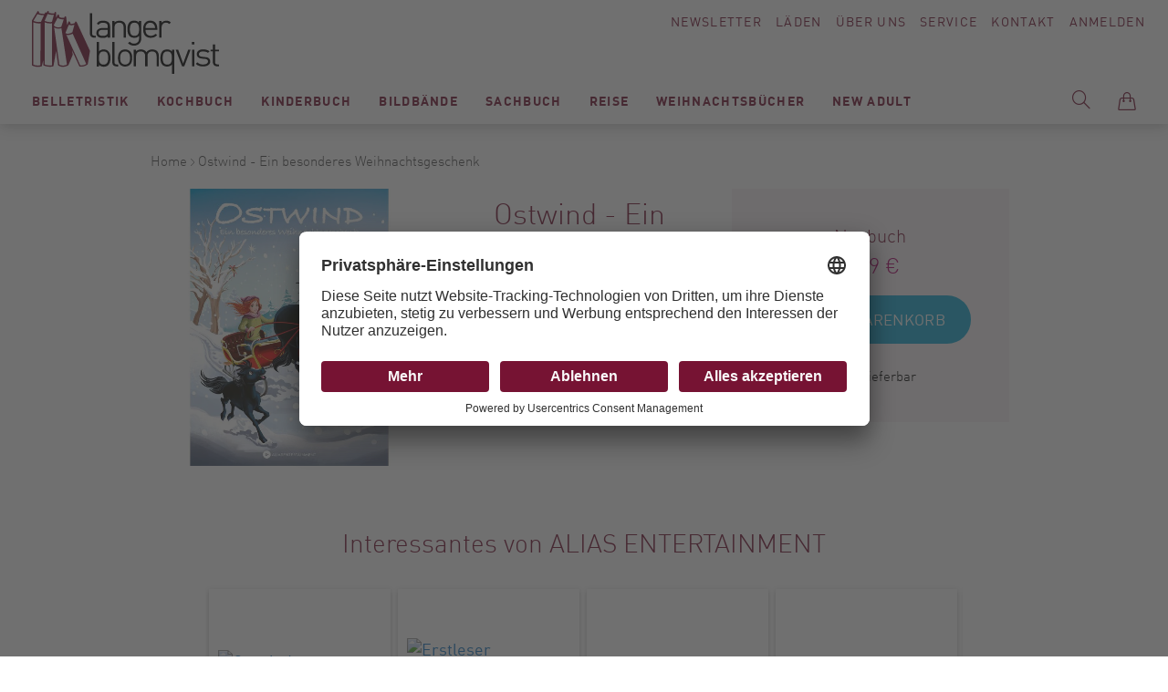

--- FILE ---
content_type: text/html; charset=UTF-8
request_url: https://www.langer-blomqvist.de/ostwind-ein-besonderes-weihnachtsgeschenk-ostwind-fuer-erstleser-15-thilo-alias-entertainment-9783940919441.html
body_size: 151988
content:
<!doctype html>
<html lang="de">
    <head prefix="og: http://ogp.me/ns# fb: http://ogp.me/ns/fb# product: http://ogp.me/ns/product#">
        <script>
    var BASE_URL = 'https\u003A\u002F\u002Fwww.langer\u002Dblomqvist.de\u002F';
    var require = {
        'baseUrl': 'https\u003A\u002F\u002Fwww.langer\u002Dblomqvist.de\u002Fstatic\u002Fversion1750772991\u002Ffrontend\u002FSirup\u002FLangerBlomqvist\u002Fde_DE'
    };</script>        <meta charset="utf-8"/>
<meta name="title" content="LangerBlomqvist - Ostwind - Ein besonderes Weihnachtsgeschenk, THiLO, ALIAS ENTERTAINMENT, EAN/ISBN-13: 9783940919441, ISBN: 3940919446"/>
<meta name="description" content="Ostwind - Ein besonderes Weihnachtsgeschenk, Ostwind für Erstleser 15, THiLO, ALIAS ENTERTAINMENT, EAN/ISBN-13: 9783940919441, ISBN: 3940919446"/>
<meta name="keywords" content="Ostwind,Ein,besonderes,Weihnachtsgeschenk,Erstklässler,Erstleser,Freundschaft,Leseanfänger,Mika,Pferdeabenteuer,Pferdebuch,Pferdeflüsterer,reiten,selber lesen,vierfarbig illustriert,Weihnachtsgeschenk,THiLO,ALIAS ENTERTAINMENT,EAN,ISBN-13,9783940919441,ISBN,3940919446, Modernes Antiquariat, Berlin, Bücher, Langer, Blomqvist, Buchhandel"/>
<meta name="robots" content="INDEX,FOLLOW"/>
<meta name="viewport" content="width=device-width, initial-scale=1"/>
<title>LangerBlomqvist - Ostwind - Ein besonderes Weihnachtsgeschenk, THiLO, ALIAS ENTERTAINMENT, EAN/ISBN-13: 9783940919441, ISBN: 3940919446</title>
<link  rel="stylesheet" type="text/css"  media="all" href="https://www.langer-blomqvist.de/static/version1750772991/frontend/Sirup/LangerBlomqvist/de_DE/mage/calendar.css" />
<link  rel="stylesheet" type="text/css"  media="all" href="https://www.langer-blomqvist.de/static/version1750772991/frontend/Sirup/LangerBlomqvist/de_DE/css/styles.css" />
<link  rel="stylesheet" type="text/css"  media="all" href="https://www.langer-blomqvist.de/static/version1750772991/frontend/Sirup/LangerBlomqvist/de_DE/Anowave_Ec/css/ec.css" />
<link  rel="stylesheet" type="text/css"  media="print" href="https://www.langer-blomqvist.de/static/version1750772991/frontend/Sirup/LangerBlomqvist/de_DE/css/print.css" />
<link  rel="icon" sizes="32x32" href="https://www.langer-blomqvist.de/static/version1750772991/frontend/Sirup/LangerBlomqvist/de_DE/Magento_Theme/favicon.ico" />
<link  rel="icon" type="image/x-icon" href="https://www.langer-blomqvist.de/static/version1750772991/frontend/Sirup/LangerBlomqvist/de_DE/Magento_Theme/favicon.ico" />
<link  rel="shortcut icon" type="image/x-icon" href="https://www.langer-blomqvist.de/static/version1750772991/frontend/Sirup/LangerBlomqvist/de_DE/Magento_Theme/favicon.ico" />
<script  type="text/javascript"  src="https://www.langer-blomqvist.de/static/version1750772991/frontend/Sirup/LangerBlomqvist/de_DE/requirejs/require.js"></script>
<script  type="text/javascript"  src="https://www.langer-blomqvist.de/static/version1750772991/frontend/Sirup/LangerBlomqvist/de_DE/mage/requirejs/mixins.js"></script>
<script  type="text/javascript"  src="https://www.langer-blomqvist.de/static/version1750772991/frontend/Sirup/LangerBlomqvist/de_DE/requirejs-config.js"></script>
<script  type="text/javascript"  src="https://www.langer-blomqvist.de/static/version1750772991/frontend/Sirup/LangerBlomqvist/de_DE/Anowave_Ec/js/ec.js"></script>
<script  type="text/javascript"  src="https://www.langer-blomqvist.de/static/version1750772991/frontend/Sirup/LangerBlomqvist/de_DE/Anowave_Ec4/js/ec4.js"></script>
<script  type="text/javascript"  src="https://www.langer-blomqvist.de/static/version1750772991/frontend/Sirup/LangerBlomqvist/de_DE/Smile_ElasticsuiteTracker/js/tracking.js"></script>
<link  rel="canonical" href="https://www.langer-blomqvist.de/ostwind-ein-besonderes-weihnachtsgeschenk-ostwind-fuer-erstleser-15-thilo-alias-entertainment-9783940919441.html" />
        <script id="usercentrics-cmp" src="https://app.usercentrics.eu/browser-ui/latest/loader.js" data-settings-id="rhhmaEr2b" async></script>
    <script type="text/x-magento-init">
        {
            "*": {
                "Magento_PageCache/js/form-key-provider": {}
            }
        }
    </script>
<style>
	.ec-gtm-cookie-directive > div { background: #ffffff; color: #000000  }
	.ec-gtm-cookie-directive > div > div > div a.action.accept { color: #8bc53f }
	.ec-gtm-cookie-directive > div > div > div .ec-gtm-cookie-directive-note-toggle { color: #8bc53f }
    .ec-gtm-cookie-directive-segments > div input[type="checkbox"] + label:before { border:1px solid #000000 }  
</style>
<script data-ommit="true">

	window.dataLayer = window.dataLayer || [];

		
	window.AEC = window.AEC || { version: "103.1.7"	};

		
	AEC.Const = 
	{
		TIMING_CATEGORY_ADD_TO_CART:		'Add To Cart Time',
		TIMING_CATEGORY_REMOVE_FROM_CART:	'Remove From Cart Time',
		TIMING_CATEGORY_PRODUCT_CLICK:		'Product Detail Click Time',
		TIMING_CATEGORY_CHECKOUT:			'Checkout Time',
		TIMING_CATEGORY_CHECKOUT_STEP:		'Checkout Step Time',
		TIMING_CATEGORY_PRODUCT_WISHLIST:	'Add to Wishlist Time',
		TIMING_CATEGORY_PRODUCT_COMPARE:	'Add to Compare Time'
	};

	AEC.Const.URL 					= 'https://www.langer-blomqvist.de/';
	AEC.Const.VARIANT_DELIMITER 	= '-';
	AEC.Const.VARIANT_DELIMITER_ATT = ':';

		
	AEC.Const.CHECKOUT_STEP_SHIPPING 	= 1;
	AEC.Const.CHECKOUT_STEP_PAYMENT  	= 2;
	AEC.Const.CHECKOUT_STEP_ORDER  		= 3;

		
	AEC.Const.DIMENSION_SEARCH = 18;

	
	AEC.Const.COOKIE_DIRECTIVE 								= false;
	AEC.Const.COOKIE_DIRECTIVE_SEGMENT_MODE 				= false;
	AEC.Const.COOKIE_DIRECTIVE_SEGMENT_MODE_EVENTS			= ["cookieConsentGranted"];	
	AEC.Const.COOKIE_DIRECTIVE_CONSENT_GRANTED_EVENT 		= "cookieConsentGranted";
	AEC.Const.COOKIE_DIRECTIVE_CONSENT_DECLINE_EVENT 		= "cookieConsentDeclined";

		
	AEC.Const.COOKIE_DIRECTIVE_CONSENT_GRANTED = AEC.CookieConsent.getConsent("cookieConsentGranted");

		
	AEC.Const.CATALOG_CATEGORY_ADD_TO_CART_REDIRECT_EVENT = "catalogCategoryAddToCartRedirect";

		
	AEC.Message = 
	{
		confirm: 			 true,
		confirmRemoveTitle:  "Sind Sie sicher?",
		confirmRemove: 		 "Sind Sie sicher, dass Sie diesen Artikel aus dem Warenkorb entfernen möchten?"
	};
			
	AEC.storeName 			= "Default Store View";
	AEC.currencyCode	 	= "EUR";
	AEC.useDefaultValues 	= false;
	AEC.facebook 			= false;
	AEC.facebookInitParams 	= [];

		
	AEC.SUPER = [];

		
	AEC.CONFIGURABLE_SIMPLES = [];

	
	AEC.BUNDLE = {"bundles":[],"options":[]};

	
	AEC.localStorage = true;

		
	AEC.summary = false;

	
	AEC.reset = false;
	
</script>
<script data-ommit="true">

    (summary => 
    {
    	if (summary)
    	{
        	let getSummary = (event) => 
        	{
            	AEC.Request.post("https:\/\/www.langer-blomqvist.de\/datalayer\/index\/cart\/",{ event:event }, (response) => 
            	{
                	dataLayer.push(response);
               	});
            };

            ['ec.cookie.remove.item.data','ec.cookie.update.item.data','ec.cookie.add.data'].forEach(event => 
            {
            	AEC.EventDispatcher.on(event, (event => 
            	{
                	return () => 
                	{
                    	setTimeout(() => { getSummary(event); }, 2000);
                    };
                })(event));
            });
    	}
    })(AEC.summary);
    
</script>
<script data-ommit="true">

    if (AEC.GA4)
    {
    	AEC.GA4.enabled = true;

    	    	
    	AEC.GA4.conversion_event = "purchase";

    	    	
    	AEC.GA4.currency = "EUR";

    	    	
    	AEC.GA4.quote = [];
    }
    
</script><script data-ommit="true">

		
	window.dataLayer = window.dataLayer || [];

		
	var dataLayerTransport = (function()
	{
		var data = [];
		
		return {
			data:[],
			push: function(data)
			{
				this.data.push(data);
				
				return this;
			},
			serialize: function()
			{
				return this.data;
			}
		}	
	})();
	
</script><script data-ommit="true">

	var EC = [];

	/* Dynamic remarketing */
	window.google_tag_params = window.google_tag_params || {};

	/* Default pagetype */
	window.google_tag_params.ecomm_pagetype = 'product';

	/* Grouped products collection */
	window.G = [];

	/**
	 * Global revenue 
	 */
	window.revenue = 0;

	/**
	 * DoubleClick
	 */
	window.DoubleClick = 
	{
		DoubleClickRevenue:	 	0,
		DoubleClickTransaction: 0,
		DoubleClickQuantity: 	0
	};
	
	
	AEC.Cookie.visitor({"visitorLoginState":"Logged out","visitorLifetimeValue":0,"visitorExistingCustomer":"Nein","visitorType":"NOT LOGGED IN","currentStore":"Default Store View"}).push(dataLayer, false);

		
	dataLayer.push({ pageType: "product"});
	
</script>
	<script data-ommit="true">

		
				
    		window.google_tag_params.ecomm_pagetype 	= 'product';
    		window.google_tag_params.ecomm_category 	= 'Weihnachtsbücher/Weihnachtskinderbücher';
    		window.google_tag_params.ecomm_prodid		= '9783940919441';
    		window.google_tag_params.ecomm_totalvalue 	=  8.99;
    		window.google_tag_params.returnCustomer 	=  false;

    	
				
		
		AEC.Cookie.detail({"ecommerce":{"currencyCode":"EUR","detail":{"actionField":{"list":"Weihnachtskinderbücher"},"products":[{"id":"9783940919441","name":"Ostwind - Ein besonderes Weihnachtsgeschenk","price":8.99,"brand":"","category":"Weihnachtsbücher\/Weihnachtskinderbücher","dimension10":"Auf Lager","quantity":1}]},"impressions":[]},"currentStore":"Default Store View"}).push(dataLayer, false);

		
		dataLayerTransport.push({"ecommerce":{"currencyCode":"EUR","detail":{"actionField":{"list":"Weihnachtskinderbücher"},"products":[{"id":"9783940919441","name":"Ostwind - Ein besonderes Weihnachtsgeschenk","price":8.99,"brand":"","category":"Weihnachtsbücher\/Weihnachtskinderbücher","dimension10":"Auf Lager","quantity":1}]},"impressions":[]},"currentStore":"Default Store View"});

		
				
		window.G = [];

			</script>


<!-- Google Tag Manager -->
<script type="text/plain" data-usercentrics="Google Tag Manager">(function(w,d,s,l,i){w[l]=w[l]||[];w[l].push({'gtm.start':
new Date().getTime(),event:'gtm.js'});var f=d.getElementsByTagName(s)[0],
j=d.createElement(s),dl=l!='dataLayer'?'&l='+l:'';j.async=true;j.src=
'https://www.googletagmanager.com/gtm.js?id='+i+dl;f.parentNode.insertBefore(j,f);
})(window,document,'script','dataLayer','GTM-5CKLRP7');</script>
<!-- End Google Tag Manager -->
<script data-ommit="true">

    	
</script>
<script data-ommit="true">AEC.Bind.apply({"performance":false})</script>

<meta property="og:type" content="product" />
<meta property="og:title"
      content="Ostwind&#x20;-&#x20;Ein&#x20;besonderes&#x20;Weihnachtsgeschenk" />
<meta property="og:image"
      content="https://www.langer-blomqvist.de/media/catalog/product/cache/874212e26187663b16e563e59e80f5ee/n/-/n-besonderes-weihnachtsgeschenk-thilo-alias-entertainment-20231024131712-9783940919441.jpg" />
<meta property="og:description"
      content="" />
<meta property="og:url" content="https://www.langer-blomqvist.de/ostwind-ein-besonderes-weihnachtsgeschenk-ostwind-fuer-erstleser-15-thilo-alias-entertainment-9783940919441.html" />
    <meta property="product:price:amount" content="8.99"/>
    <meta property="product:price:currency"
      content="EUR"/>
    </head>
    <body data-container="body"
          data-mage-init='{"loaderAjax": {}, "loader": { "icon": "https://www.langer-blomqvist.de/static/version1750772991/frontend/Sirup/LangerBlomqvist/de_DE/images/loader-2.gif"}}'
        id="html-body" itemtype="http://schema.org/Product" itemscope="itemscope" class="catalog-product-view product-ostwind-ein-besonderes-weihnachtsgeschenk-ostwind-fuer-erstleser-15-thilo-alias-entertainment-9783940919441 page-layout-1column">
        <a class="action skip contentarea"
   href="#contentarea">
    <span>
        Direkt zum Inhalt    </span>
</a>

<script type="text/x-magento-init">
    {
        "*": {
            "Magento_PageBuilder/js/widget-initializer": {
                "config": {"[data-content-type=\"slider\"][data-appearance=\"default\"]":{"Magento_PageBuilder\/js\/content-type\/slider\/appearance\/default\/widget":false},"[data-content-type=\"map\"]":{"Magento_PageBuilder\/js\/content-type\/map\/appearance\/default\/widget":false},"[data-content-type=\"row\"]":{"Magento_PageBuilder\/js\/content-type\/row\/appearance\/default\/widget":false},"[data-content-type=\"tabs\"]":{"Magento_PageBuilder\/js\/content-type\/tabs\/appearance\/default\/widget":false},"[data-content-type=\"slide\"]":{"Magento_PageBuilder\/js\/content-type\/slide\/appearance\/default\/widget":{"buttonSelector":".pagebuilder-slide-button","showOverlay":"hover","dataRole":"slide"}},"[data-content-type=\"banner\"]":{"Magento_PageBuilder\/js\/content-type\/banner\/appearance\/default\/widget":{"buttonSelector":".pagebuilder-banner-button","showOverlay":"hover","dataRole":"banner"}},"[data-content-type=\"buttons\"]":{"Magento_PageBuilder\/js\/content-type\/buttons\/appearance\/inline\/widget":false},"[data-content-type=\"products\"][data-appearance=\"carousel\"]":{"Magento_PageBuilder\/js\/content-type\/products\/appearance\/carousel\/widget":false}},
                "breakpoints": {"desktop":{"label":"Desktop","stage":true,"default":true,"class":"desktop-switcher","icon":"Magento_PageBuilder::css\/images\/switcher\/switcher-desktop.svg","conditions":{"min-width":"1024px"},"options":{"products":{"default":{"slidesToShow":"5"}}}},"tablet":{"conditions":{"max-width":"1024px","min-width":"768px"},"options":{"products":{"default":{"slidesToShow":"4"},"continuous":{"slidesToShow":"3"}}}},"mobile":{"label":"Mobile","stage":true,"class":"mobile-switcher","icon":"Magento_PageBuilder::css\/images\/switcher\/switcher-mobile.svg","media":"only screen and (max-width: 768px)","conditions":{"max-width":"768px","min-width":"640px"},"options":{"products":{"default":{"slidesToShow":"3"}}}},"mobile-small":{"conditions":{"max-width":"640px"},"options":{"products":{"default":{"slidesToShow":"2"},"continuous":{"slidesToShow":"1"}}}}}            }
        }
    }
</script>

<div class="cookie-status-message" id="cookie-status">
    The store will not work correctly in the case when cookies are disabled.</div>
<script type="text&#x2F;javascript">document.querySelector("#cookie-status").style.display = "none";</script>
<script type="text/x-magento-init">
    {
        "*": {
            "cookieStatus": {}
        }
    }
</script>

<script type="text/x-magento-init">
    {
        "*": {
            "mage/cookies": {
                "expires": null,
                "path": "\u002F",
                "domain": ".www.langer\u002Dblomqvist.de",
                "secure": false,
                "lifetime": "3600"
            }
        }
    }
</script>
    <noscript>
        <div class="message global noscript">
            <div class="content">
                <p>
                    <strong>JavaScript scheint in Ihrem Browser deaktiviert zu sein.</strong>
                    <span>
                        Um unsere Website in bester Weise zu erfahren, aktivieren Sie Javascript in Ihrem Browser.                    </span>
                </p>
            </div>
        </div>
    </noscript>

<script>
    window.cookiesConfig = window.cookiesConfig || {};
    window.cookiesConfig.secure = false;
</script><script>    require.config({
        map: {
            '*': {
                wysiwygAdapter: 'mage/adminhtml/wysiwyg/tiny_mce/tinymce5Adapter'
            }
        }
    });</script><script>
    require.config({
        paths: {
            googleMaps: 'https\u003A\u002F\u002Fmaps.googleapis.com\u002Fmaps\u002Fapi\u002Fjs\u003Fv\u003D3\u0026key\u003D'
        },
        config: {
            'Magento_PageBuilder/js/utils/map': {
                style: ''
            },
            'Magento_PageBuilder/js/content-type/map/preview': {
                apiKey: '',
                apiKeyErrorMessage: 'You\u0020must\u0020provide\u0020a\u0020valid\u0020\u003Ca\u0020href\u003D\u0027https\u003A\u002F\u002Fwww.langer\u002Dblomqvist.de\u002Fadminhtml\u002Fsystem_config\u002Fedit\u002Fsection\u002Fcms\u002F\u0023cms_pagebuilder\u0027\u0020target\u003D\u0027_blank\u0027\u003EGoogle\u0020Maps\u0020API\u0020key\u003C\u002Fa\u003E\u0020to\u0020use\u0020a\u0020map.'
            },
            'Magento_PageBuilder/js/form/element/map': {
                apiKey: '',
                apiKeyErrorMessage: 'You\u0020must\u0020provide\u0020a\u0020valid\u0020\u003Ca\u0020href\u003D\u0027https\u003A\u002F\u002Fwww.langer\u002Dblomqvist.de\u002Fadminhtml\u002Fsystem_config\u002Fedit\u002Fsection\u002Fcms\u002F\u0023cms_pagebuilder\u0027\u0020target\u003D\u0027_blank\u0027\u003EGoogle\u0020Maps\u0020API\u0020key\u003C\u002Fa\u003E\u0020to\u0020use\u0020a\u0020map.'
            },
        }
    });
</script>

<script>
    require.config({
        shim: {
            'Magento_PageBuilder/js/utils/map': {
                deps: ['googleMaps']
            }
        }
    });
</script>
<!-- Google Tag Manager (noscript) -->
<noscript><iframe src="https://www.googletagmanager.com/ns.html?id=GTM-5CKLRP7"
height="0" width="0" style="display:none;visibility:hidden"></iframe></noscript>
<!-- End Google Tag Manager (noscript) --><script type="text/x-magento-init">
    {
        "*": {
            "sirup-init": {}
        }
    }
</script>
<script type="text/x-magento-init">
    {
        "*": {
            "form": {}
        }
    }
</script><div id="s-page-wrapper" class="s-page-wrapper page-wrapper"><div class="s-top"><div class="s-top__container top-container">
<a class="s-top__logo" href="https://www.langer-blomqvist.de/">
    <img class="s-top__logo-global" src="https://www.langer-blomqvist.de/static/version1750772991/frontend/Sirup/LangerBlomqvist/de_DE/images/langerblomqvist-logo.svg" alt="Langer Blomqvist" />
</a><div class="s-top__links" id="s-top-links">
    <div id="s-top-newsletter" class="s-top__newsletter">
        <a href="/langerblomqvist/newsletter">Newsletter</a>
    </div>
    <div id="s-top-stores" class="s-top__stores">
        <a href="/laeden">Läden</a>
    </div>
    <div id="s-top-about" class="s-top__about">
        <a href="/ueber-uns">Über Uns</a>
    </div>
    <div id="s-top-service" class="s-top__service">
        <a href="/service">Service</a>
    </div>
    <div id="s-top-contact" class="s-top__contact">
        <a href="/kontakte">Kontakt</a>
    </div>
    <div id="s-top-account" class="s-top__account">
        <!--<li class="s-top__myaccount my-account link">-->
            <a class="my-account-link" href="https://www.langer-blomqvist.de/customer/account/login/referer/aHR0cHM6Ly93d3cubGFuZ2VyLWJsb21xdmlzdC5kZS9vc3R3aW5kLWVpbi1iZXNvbmRlcmVzLXdlaWhuYWNodHNnZXNjaGVuay1vc3R3aW5kLWZ1ZXItZXJzdGxlc2VyLTE1LXRoaWxvLWFsaWFzLWVudGVydGFpbm1lbnQtOTc4Mzk0MDkxOTQ0MS5odG1s/">
            Anmelden        </a>
    <!--</li>-->    </div>
</div>

<div class="s-top__nav" id="s-top-nav-container">
    <div class="s-nav-main" id="s-nav-main">
        <div class="s-nav-main__title">Menü</div>
        <nav class="s-nav-main__menu navigation" data-action="navigation">
            <ul class="s-nav-main__wrapper" data-mage-init='{"s-nav-main":{}}' id="s-nav-main">
                    <li class="level0  first level-top" style="">
        <a href=https://www.langer-blomqvist.de/modernes-antiquariat/belletristik.html class="level0  first level-top" target=_self role="menuitem">
            <span>Belletristik</span>
        </a>
                    <ul class="level0 submenu" role="menu" aria-label="Belletristik">
                <li class="s-nav_main__subnav-title">Belletristik<div class="s-nav_main__subnav-back"><button class="s-nav_main__back-link js-s-nav-main-back-link"></button></div><li class="s-nav-main__column-wrapper s-nav-main__column-wrapper--hasmulticolumn">
                     <ul class="s-nav-main__left-column">

    <li class="level1 " style="">
        <a href=https://www.langer-blomqvist.de/modernes-antiquariat/belletristik/krimi-taschenbuch.html class="level1 " target=_self role="menuitem">
            <span>Krimi Taschenbuch</span>
        </a>
        </li>


    <li class="level1 " style="">
        <a href=https://www.langer-blomqvist.de/modernes-antiquariat/belletristik/romane-erzaehlungen-hardcover.html class="level1 " target=_self role="menuitem">
            <span>Romane / Erzählungen Hardcover</span>
        </a>
        </li>


    <li class="level1 " style="">
        <a href=https://www.langer-blomqvist.de/modernes-antiquariat/belletristik/romane-erzaehlungen-taschenbuch.html class="level1 " target=_self role="menuitem">
            <span>Romane / Erzählungen Taschenbuch</span>
        </a>
        </li>


    <li class="level1 " style="">
        <a href=https://www.langer-blomqvist.de/modernes-antiquariat/belletristik/bibliophiles-gesamtausgaben.html class="level1 " target=_self role="menuitem">
            <span>Bibliophiles / Gesamtausgaben</span>
        </a>
        </li>


    <li class="level1  last" style="">
        <a href=https://www.langer-blomqvist.de/modernes-antiquariat/belletristik/graphic-novels-comics.html class="level1  last" target=_self role="menuitem">
            <span>Graphic Novels / Comics</span>
        </a>
        </li>


</ul><ul class="s-nav-main__right-column">    <li class="level1  first" style="">
        <a href=https://www.langer-blomqvist.de/matthesundseitzberlin class="level1  first" target=_self role="menuitem">
            <span>Matthes &amp; Seitz Berlin</span>
        </a>
            </li>
    <li class="level1  last" style="">
        <a href=https://www.langer-blomqvist.de/berenberg class="level1  last" target=_self role="menuitem">
            <span>Berenberg</span>
        </a>
            </li>
</ul></li><li class="s-nav_main__subnav-all"><button class="s-nav_main__all-link js-s-nav-main-all-link secondary"><span class="s-nav_main__all-title">Alles zu Belletristik</span></button></li>            </ul>
        </li>


    <li class="level0  level-top" style="">
        <a href=https://www.langer-blomqvist.de/modernes-antiquariat/kochbuch.html class="level0  level-top" target=_self role="menuitem">
            <span>Kochbuch</span>
        </a>
                    <ul class="level0 submenu" role="menu" aria-label="Kochbuch">
                <li class="s-nav_main__subnav-title">Kochbuch<div class="s-nav_main__subnav-back"><button class="s-nav_main__back-link js-s-nav-main-back-link"></button></div><li class="s-nav-main__column-wrapper s-nav-main__column-wrapper--hasmulticolumn">
                     <ul class="s-nav-main__left-column">    <li class="level1  first" style="">
        <a href=https://www.langer-blomqvist.de/modernes-antiquariat/kochbuch/koeche.html class="level1  first" target=_self role="menuitem">
            <span>Köch:innen</span>
        </a>
        </li>


    <li class="level1 " style="">
        <a href=https://www.langer-blomqvist.de/modernes-antiquariat/kochbuch/kochen.html class="level1 " target=_self role="menuitem">
            <span>Kochen</span>
        </a>
        </li>


    <li class="level1 " style="">
        <a href=https://www.langer-blomqvist.de/modernes-antiquariat/kochbuch/laenderkueche.html class="level1 " target=_self role="menuitem">
            <span>Länderküche</span>
        </a>
        </li>


    <li class="level1 " style="">
        <a href=https://www.langer-blomqvist.de/modernes-antiquariat/kochbuch/backen-desserts.html class="level1 " target=_self role="menuitem">
            <span>Backen / Desserts</span>
        </a>
        </li>


    <li class="level1 " style="">
        <a href=https://www.langer-blomqvist.de/modernes-antiquariat/kochbuch/getraenke.html class="level1 " target=_self role="menuitem">
            <span>Getränke</span>
        </a>
        </li>


    <li class="level1 " style="">
        <a href=https://www.langer-blomqvist.de/modernes-antiquariat/kochbuch/vegetarisch-vegan.html class="level1 " target=_self role="menuitem">
            <span>vegetarisch/vegan</span>
        </a>
        </li>


    <li class="level1  last" style="">
        <a href=https://www.langer-blomqvist.de/modernes-antiquariat/kochbuch/gesundheit-ernahrung.html class="level1  last" target=_self role="menuitem">
            <span>Gesundheit/Ernährung</span>
        </a>
        </li>


</ul><ul class="s-nav-main__right-column">    <li class="level1  first" style="">
        <a href=https://www.langer-blomqvist.de/unsere-bestseller-kochbuch class="level1  first" target=_self role="menuitem">
            <span>Unsere Bestseller</span>
        </a>
            </li>
    <li class="level1 " style="">
        <a href=https://www.langer-blomqvist.de/christian-verlag-neueingange class="level1 " target=_self role="menuitem">
            <span>Christian Verlag</span>
        </a>
            </li>
    <li class="level1  last" style="">
        <a href=https://www.langer-blomqvist.de/grafe-und-unzer class="level1  last" target=_self role="menuitem">
            <span>Gräfe &amp; Unzer</span>
        </a>
            </li>
</ul></li><li class="s-nav_main__subnav-all"><button class="s-nav_main__all-link js-s-nav-main-all-link secondary"><span class="s-nav_main__all-title">Alles zu Kochbuch</span></button></li>            </ul>
        </li>


    <li class="level0  level-top" style="">
        <a href=https://www.langer-blomqvist.de/modernes-antiquariat/kinderbuch.html class="level0  level-top" target=_self role="menuitem">
            <span>Kinderbuch</span>
        </a>
                    <ul class="level0 submenu" role="menu" aria-label="Kinderbuch">
                <li class="s-nav_main__subnav-title">Kinderbuch<div class="s-nav_main__subnav-back"><button class="s-nav_main__back-link js-s-nav-main-back-link"></button></div><li class="s-nav-main__column-wrapper s-nav-main__column-wrapper--hasmulticolumn">
                     <ul class="s-nav-main__left-column">    <li class="level1  first" style="">
        <a href=https://www.langer-blomqvist.de/modernes-antiquariat/kinderbuch/bilderbuch.html class="level1  first" target=_self role="menuitem">
            <span>Bilderbuch</span>
        </a>
        </li>




    <li class="level1 " style="">
        <a href=https://www.langer-blomqvist.de/modernes-antiquariat/kinderbuch/jugendbuch.html class="level1 " target=_self role="menuitem">
            <span>Jugendbuch</span>
        </a>
        </li>


    <li class="level1 " style="">
        <a href=https://www.langer-blomqvist.de/modernes-antiquariat/kinderbuch/sachbuch.html class="level1 " target=_self role="menuitem">
            <span>Sachbuch</span>
        </a>
        </li>




    <li class="level1 " style="">
        <a href=https://www.langer-blomqvist.de/modernes-antiquariat/kinderbuch/erstlesebucher.html class="level1 " target=_self role="menuitem">
            <span>Lesen lernen/Lesen fördern (1.-4.Klasse)</span>
        </a>
        </li>


    <li class="level1 " style="">
        <a href=https://www.langer-blomqvist.de/modernes-antiquariat/kinderbuch/erzahlendes-kinder-und-jugendbuch.html class="level1 " target=_self role="menuitem">
            <span>erzählendes Kinder-und Jugendbuch</span>
        </a>
        </li>


    <li class="level1 " style="">
        <a href=https://www.langer-blomqvist.de/modernes-antiquariat/kinderbuch/kinderbuch-1.html class="level1 " target=_self role="menuitem">
            <span>Pappbilderbücher</span>
        </a>
        </li>


    <li class="level1  last" style="">
        <a href=https://www.langer-blomqvist.de/modernes-antiquariat/kinderbuch/kinderbuch-2.html class="level1  last" target=_self role="menuitem">
            <span>Nonbooks</span>
        </a>
        </li>


</ul><ul class="s-nav-main__right-column">    <li class="level1  first last" style="">
        <a href=https://www.langer-blomqvist.de/kinderbuch-beltz class="level1  first last" target=_self role="menuitem">
            <span>Beltz Kinderbuch</span>
        </a>
            </li>
</ul></li><li class="s-nav_main__subnav-all"><button class="s-nav_main__all-link js-s-nav-main-all-link secondary"><span class="s-nav_main__all-title">Alles zu Kinderbuch</span></button></li>            </ul>
        </li>


    <li class="level0  level-top" style="">
        <a href=https://www.langer-blomqvist.de/modernes-antiquariat/bildbaende.html class="level0  level-top" target=_self role="menuitem">
            <span>Bildbände</span>
        </a>
                    <ul class="level0 submenu" role="menu" aria-label="Bildbände">
                <li class="s-nav_main__subnav-title">Bildbände<div class="s-nav_main__subnav-back"><button class="s-nav_main__back-link js-s-nav-main-back-link"></button></div><li class="s-nav-main__column-wrapper s-nav-main__column-wrapper--hasmulticolumn">
                     <ul class="s-nav-main__left-column">    <li class="level1  first" style="">
        <a href=https://www.langer-blomqvist.de/modernes-antiquariat/bildbaende/fotografie.html class="level1  first" target=_self role="menuitem">
            <span>Fotografie</span>
        </a>
        </li>


    <li class="level1 " style="">
        <a href=https://www.langer-blomqvist.de/modernes-antiquariat/bildbaende/kunst.html class="level1 " target=_self role="menuitem">
            <span>Kunst</span>
        </a>
        </li>


    <li class="level1 " style="">
        <a href=https://www.langer-blomqvist.de/modernes-antiquariat/bildbaende/architektur-interieur.html class="level1 " target=_self role="menuitem">
            <span>Architektur / Interieur / Design</span>
        </a>
        </li>


    <li class="level1 " style="">
        <a href=https://www.langer-blomqvist.de/modernes-antiquariat/bildbaende/mode.html class="level1 " target=_self role="menuitem">
            <span>Mode</span>
        </a>
        </li>


    <li class="level1 " style="">
        <a href=https://www.langer-blomqvist.de/modernes-antiquariat/bildbaende/film-theater-musik-stars-fashion.html class="level1 " target=_self role="menuitem">
            <span>Film / Theater / Musik / Stars / Fashion</span>
        </a>
        </li>


    <li class="level1  last" style="">
        <a href=https://www.langer-blomqvist.de/modernes-antiquariat/bildbaende/gartenkunst-pflanzen.html class="level1  last" target=_self role="menuitem">
            <span>Gartenkunst / Pflanzen</span>
        </a>
        </li>


</ul><ul class="s-nav-main__right-column">    <li class="level1  first" style="">
        <a href=https://www.langer-blomqvist.de/schirmer-mosel class="level1  first" target=_self role="menuitem">
            <span>Schirmer Mosel</span>
        </a>
            </li>
    <li class="level1 " style="">
        <a href=https://www.langer-blomqvist.de/prestelkunstundfoto class="level1 " target=_self role="menuitem">
            <span>Prestel</span>
        </a>
            </li>
    <li class="level1  last" style="">
        <a href=https://www.langer-blomqvist.de/hirmerkunstundfoto class="level1  last" target=_self role="menuitem">
            <span>Hirmer</span>
        </a>
            </li>
</ul></li><li class="s-nav_main__subnav-all"><button class="s-nav_main__all-link js-s-nav-main-all-link secondary"><span class="s-nav_main__all-title">Alles zu Bildbände</span></button></li>            </ul>
        </li>


    <li class="level0  level-top" style="">
        <a href=https://www.langer-blomqvist.de/modernes-antiquariat/sachbuch.html class="level0  level-top" target=_self role="menuitem">
            <span>Sachbuch</span>
        </a>
                    <ul class="level0 submenu" role="menu" aria-label="Sachbuch">
                <li class="s-nav_main__subnav-title">Sachbuch<div class="s-nav_main__subnav-back"><button class="s-nav_main__back-link js-s-nav-main-back-link"></button></div><li class="s-nav-main__column-wrapper s-nav-main__column-wrapper--hasmulticolumn">
                     <ul class="s-nav-main__left-column">    <li class="level1  first" style="">
        <a href=https://www.langer-blomqvist.de/modernes-antiquariat/sachbuch/geschichte-politik.html class="level1  first" target=_self role="menuitem">
            <span>Geschichte / Politik</span>
        </a>
        </li>


    <li class="level1 " style="">
        <a href=https://www.langer-blomqvist.de/modernes-antiquariat/sachbuch/philosophie-religion.html class="level1 " target=_self role="menuitem">
            <span>Philosophie / Religion</span>
        </a>
        </li>


    <li class="level1 " style="">
        <a href=https://www.langer-blomqvist.de/modernes-antiquariat/sachbuch/biographien.html class="level1 " target=_self role="menuitem">
            <span>Biographien/Briefe</span>
        </a>
        </li>


    <li class="level1 " style="">
        <a href=https://www.langer-blomqvist.de/modernes-antiquariat/sachbuch/gesellschaft.html class="level1 " target=_self role="menuitem">
            <span>Gesellschaft</span>
        </a>
        </li>


    <li class="level1 " style="">
        <a href=https://www.langer-blomqvist.de/modernes-antiquariat/sachbuch/naturwissenschaft.html class="level1 " target=_self role="menuitem">
            <span>Naturwissenschaft</span>
        </a>
        </li>


    <li class="level1 " style="">
        <a href=https://www.langer-blomqvist.de/modernes-antiquariat/sachbuch/garten-naturfuhrer-bestimmungsbucher.html class="level1 " target=_self role="menuitem">
            <span>Gartenpraxis / Naturführer / Bestimmungsbücher</span>
        </a>
        </li>


    <li class="level1  last" style="">
        <a href=https://www.langer-blomqvist.de/modernes-antiquariat/sachbuch/sachbuch-taschenbuch.html class="level1  last" target=_self role="menuitem">
            <span>Sachbuch Taschenbuch</span>
        </a>
        </li>


</ul><ul class="s-nav-main__right-column">    <li class="level1  first" style="">
        <a href=https://www.langer-blomqvist.de/campus-verlag class="level1  first" target=_self role="menuitem">
            <span>Campus Verlag</span>
        </a>
            </li>
    <li class="level1  last" style="">
        <a href=https://www.langer-blomqvist.de/chlinksverlag class="level1  last" target=_self role="menuitem">
            <span>Ch.Links</span>
        </a>
            </li>
</ul></li><li class="s-nav_main__subnav-all"><button class="s-nav_main__all-link js-s-nav-main-all-link secondary"><span class="s-nav_main__all-title">Alles zu Sachbuch</span></button></li>            </ul>
        </li>


    <li class="level0  level-top" style="">
        <a href=https://www.langer-blomqvist.de/modernes-antiquariat/reise.html class="level0  level-top" target=_self role="menuitem">
            <span>Reise</span>
        </a>
                    <ul class="level0 submenu" role="menu" aria-label="Reise">
                <li class="s-nav_main__subnav-title">Reise<div class="s-nav_main__subnav-back"><button class="s-nav_main__back-link js-s-nav-main-back-link"></button></div><li class="s-nav-main__column-wrapper s-nav-main__column-wrapper--hasmulticolumn">
                     <ul class="s-nav-main__left-column">    <li class="level1  first" style="">
        <a href=https://www.langer-blomqvist.de/modernes-antiquariat/reise/reisefuehrer.html class="level1  first" target=_self role="menuitem">
            <span>Reiseführer</span>
        </a>
        </li>


    <li class="level1 " style="">
        <a href=https://www.langer-blomqvist.de/modernes-antiquariat/reise/laenderbildbaende.html class="level1 " target=_self role="menuitem">
            <span>Länderbildbände</span>
        </a>
        </li>


    <li class="level1  last" style="">
        <a href=https://www.langer-blomqvist.de/modernes-antiquariat/reise/berlin.html class="level1  last" target=_self role="menuitem">
            <span>Berlin</span>
        </a>
        </li>


</ul><ul class="s-nav-main__right-column">    <li class="level1  first" style="">
        <a href=https://www.langer-blomqvist.de/reisefuhrer-aus-dem-trescher-verlag class="level1  first" target=_self role="menuitem">
            <span>Trescher Reiseführer</span>
        </a>
            </li>
    <li class="level1  last" style="">
        <a href=https://www.langer-blomqvist.de/michael-muller-reisefuhrer class="level1  last" target=_self role="menuitem">
            <span>Michael Müller</span>
        </a>
            </li>
</ul></li><li class="s-nav_main__subnav-all"><button class="s-nav_main__all-link js-s-nav-main-all-link secondary"><span class="s-nav_main__all-title">Alles zu Reise</span></button></li>            </ul>
        </li>


    <li class="level0  level-top" style="">
        <a href=https://www.langer-blomqvist.de/modernes-antiquariat/hoerbuch.html class="level0  level-top" target=_self role="menuitem">
            <span>Weihnachtsbücher</span>
        </a>
                    <ul class="level0 submenu" role="menu" aria-label="Weihnachtsbücher">
                <li class="s-nav_main__subnav-title">Weihnachtsbücher<div class="s-nav_main__subnav-back"><button class="s-nav_main__back-link js-s-nav-main-back-link"></button></div><li class="s-nav-main__column-wrapper s-nav-main__column-wrapper--nomulticolumn">
                     <ul class="s-nav-main__left-column">    <li class="level1  first" style="">
        <a href=https://www.langer-blomqvist.de/modernes-antiquariat/hoerbuch/fuer-jugendliche.html class="level1  first" target=_self role="menuitem">
            <span>Weihnachtskinderbücher</span>
        </a>
        </li>


    <li class="level1 " style="">
        <a href=https://www.langer-blomqvist.de/modernes-antiquariat/hoerbuch/krimi.html class="level1 " target=_self role="menuitem">
            <span>Weihnachtskochbücher</span>
        </a>
        </li>




</ul></li><li class="s-nav_main__subnav-all"><button class="s-nav_main__all-link js-s-nav-main-all-link secondary"><span class="s-nav_main__all-title">Alles zu Weihnachtsbücher</span></button></li>            </ul>
        </li>


    <li class="level0  last level-top" style="">
        <a href=https://www.langer-blomqvist.de/modernes-antiquariat/kalender-2023.html class="level0  last level-top" target=_self role="menuitem">
            <span>New Adult</span>
        </a>
                    <ul class="level0 submenu" role="menu" aria-label="New Adult">
                <li class="s-nav_main__subnav-title">New Adult<div class="s-nav_main__subnav-back"><button class="s-nav_main__back-link js-s-nav-main-back-link"></button></div><li class="s-nav-main__column-wrapper s-nav-main__column-wrapper--nomulticolumn">
                     <ul class="s-nav-main__left-column"></ul></li><li class="s-nav_main__subnav-all"><button class="s-nav_main__all-link js-s-nav-main-all-link secondary"><span class="s-nav_main__all-title">Alles zu New Adult</span></button></li>            </ul>
        </li>


            </ul>
        </nav>
    </div>
</div>
<button id="s-burgernav-button" class="s-top__nav-burger s-nav-main__burger"></button>

<div class="s-top__search s-top-search active">
    <div class="s-top-search__teaser" id="s-top-search-teaser">
        <button class="s-top-search__teaser-icon"></button>
    </div>
</div>
<script type="text/x-magento-init">
    {
        "*": {
            "s-top": {}
        }
    }
</script><div id="s-autosuggest-overlay"
     class="s-autosuggest "
     data-is-search-page="0">
  <div class="s-autosuggest__wrapper">

        <div class="s-autosuggest__container">

            <div class="s-autosuggest__input-container">
                <div class="s-autosuggest__input-wrapper">

                    <form class="form s-autosuggest__form" id="search_mini_form" action="https://www.langer-blomqvist.de/catalogsearch/result/" method="get">
                        <input id="search"
                               data-mage-init='{"s-autosuggest":{
                                    "formSelector":"#search_mini_form",
                                    "url":"https://www.langer-blomqvist.de/search/ajax/suggest/",
                                    "destinationSelector":"#search_autocomplete",
                                    "templates": {"term":{"title":"Suchbegriffe","template":"Smile_ElasticsuiteCore\/autocomplete\/term"},"product":{"title":"Produkte","template":"Smile_ElasticsuiteCatalog\/autocomplete\/product"},"category":{"title":"Kategorien","template":"Smile_ElasticsuiteCatalog\/autocomplete\/category"},"product_attribute":{"title":"Attribute","template":"Smile_ElasticsuiteCatalog\/autocomplete\/product-attribute","titleRenderer":"Smile_ElasticsuiteCatalog\/js\/autocomplete\/product-attribute"}},
                                    "priceFormat" : {"pattern":"%s\u00a0\u20ac","precision":2,"requiredPrecision":2,"decimalSymbol":",","groupSymbol":".","groupLength":3,"integerRequired":false}}
                                }'
                               type="text"
                               name="q"
                               value=""
                               class="s-autosuggest__input"
                               maxlength="128"
                               role="combobox"
                               aria-haspopup="false"
                               aria-autocomplete="both"
                               autocomplete="off"
                               data-block="autocomplete-form"/>
                    </form>
                    <input type="text" id="s-autosuggest-input-suggestion" class="s-autosuggest__input-suggestion" />
                </div>
                <button class="s-autosuggest__search" id="s-autosuggest-search"></button>
                <button class="s-autosuggest__close" id="s-autosuggest-close"></button>
            </div>

            <div id="s-autosuggest-results" class="s-autosuggest__results-container s-autosuggest-result"></div>

            <button id="s-autosuggest-keyboard" class="s-autosuggest-keyboard s-autosuggest__keyboard"></button>
                    </div>
  </div>
</div>
<div id="s-top-cart" class="s-top__cart">
<div data-block="minicart" class="s-minicart-wrapper minicart-wrapper">

    <a class="s-cart-button s-cart-button--topnav action showcart"
       href="https://www.langer-blomqvist.de/checkout/cart/"
       data-bind="scope: 'minicart_content'"
        >
        <span class="s-cart-button__content empty" data-bind="css: { empty: !!getCartParam('summary_count') == false }">
            <span class="s-cart-button__text" data-bind="">Mein Warenkorb</span>
            <span class="s-cart-button__counter qty">
                <span class="s-cart-button__number"><!-- ko text: getCartParam('summary_count') --><!-- /ko --></span>
                <span class="s-cart-button__number-with-label">
                <!-- ko if: getCartParam('summary_count') -->
                    <!-- ko text: getCartParam('summary_count') --><!-- /ko -->
                    <!-- ko i18n: 'items' --><!-- /ko -->
                <!-- /ko -->
                </span>
            </span>
        </span>
    </a>

            <div class="s-minicart block block-minicart empty"
             data-role="dropdownDialog"
             data-mage-init='{"dropdownDialog":{
                "appendTo":"[data-block=minicart]",
                "triggerTarget":".showcart",
                "timeout": "2000",
                "closeOnMouseLeave": false,
                "closeOnEscape": true,
                "triggerClass":"active",
                "parentClass":"active",
                "buttons":[]}}'>
            <div id="minicart-content-wrapper" data-bind="scope: 'minicart_content'">
                <!-- ko template: getTemplate() --><!-- /ko -->
            </div>
                    </div>
        <script>
        window.checkout = {"shoppingCartUrl":"https:\/\/www.langer-blomqvist.de\/checkout\/cart\/","checkoutUrl":"https:\/\/www.langer-blomqvist.de\/checkout\/","updateItemQtyUrl":"https:\/\/www.langer-blomqvist.de\/checkout\/sidebar\/updateItemQty\/","removeItemUrl":"https:\/\/www.langer-blomqvist.de\/checkout\/sidebar\/removeItem\/","imageTemplate":"Magento_Catalog\/product\/image_with_borders","baseUrl":"https:\/\/www.langer-blomqvist.de\/","minicartMaxItemsVisible":5,"websiteId":"1","maxItemsToDisplay":10,"storeId":"1","storeGroupId":"1","agreementIds":["1"],"customerLoginUrl":"https:\/\/www.langer-blomqvist.de\/customer\/account\/login\/referer\/aHR0cHM6Ly93d3cubGFuZ2VyLWJsb21xdmlzdC5kZS9vc3R3aW5kLWVpbi1iZXNvbmRlcmVzLXdlaWhuYWNodHNnZXNjaGVuay1vc3R3aW5kLWZ1ZXItZXJzdGxlc2VyLTE1LXRoaWxvLWFsaWFzLWVudGVydGFpbm1lbnQtOTc4Mzk0MDkxOTQ0MS5odG1s\/","isRedirectRequired":false,"autocomplete":"off","captcha":{"user_login":{"isCaseSensitive":false,"imageHeight":50,"imageSrc":"","refreshUrl":"https:\/\/www.langer-blomqvist.de\/captcha\/refresh\/","isRequired":false,"timestamp":1764328014}}};
    </script>
    <script type="text/x-magento-init">
    {
        "[data-block='minicart']": {
            "Magento_Ui/js/core/app": {"components":{"minicart_content":{"children":{"subtotal.container":{"children":{"subtotal":{"children":{"subtotal.totals":{"config":{"display_cart_subtotal_incl_tax":1,"display_cart_subtotal_excl_tax":0,"template":"Magento_Tax\/checkout\/minicart\/subtotal\/totals"},"children":{"subtotal.totals.msrp":{"component":"Magento_Msrp\/js\/view\/checkout\/minicart\/subtotal\/totals","config":{"displayArea":"minicart-subtotal-hidden","template":"Magento_Msrp\/checkout\/minicart\/subtotal\/totals"}}},"component":"Magento_Tax\/js\/view\/checkout\/minicart\/subtotal\/totals"}},"component":"uiComponent","config":{"template":"Magento_Checkout\/minicart\/subtotal"}}},"component":"uiComponent","config":{"displayArea":"subtotalContainer"}},"item.renderer":{"component":"Magento_Checkout\/js\/view\/cart-item-renderer","config":{"displayArea":"defaultRenderer","template":"Magento_Checkout\/minicart\/item\/default"},"children":{"item.image":{"component":"Magento_Catalog\/js\/view\/image","config":{"template":"Magento_Catalog\/product\/image","displayArea":"itemImage"}},"checkout.cart.item.price.sidebar":{"component":"uiComponent","config":{"template":"Magento_Checkout\/minicart\/item\/price","displayArea":"priceSidebar"}}}},"extra_info":{"component":"uiComponent","config":{"displayArea":"extraInfo"}},"promotion":{"component":"uiComponent","config":{"displayArea":"promotion"}}},"config":{"itemRenderer":{"default":"defaultRenderer","simple":"defaultRenderer","virtual":"defaultRenderer"},"template":"Magento_Checkout\/minicart\/content"},"component":"Magento_Checkout\/js\/view\/minicart"}},"types":[]}        },
        "*": {
            "Magento_Ui/js/block-loader": "https://www.langer-blomqvist.de/static/version1750772991/frontend/Sirup/LangerBlomqvist/de_DE/images/loader-1.gif"
        }
    }
    </script>
</div>


</div></div></div><main id="maincontent" class="page-main"><a id="contentarea" tabindex="-1"></a>
<div class="page messages"><div data-placeholder="messages"></div>
</div>
<div data-bind="scope: 'messages'" id="s-top-messages">
    <div data-bind="foreach: { data: cookieMessages, as: 'message' }" class="s-top-messages messages">
        <div data-bind="attr: {
            class: 's-top-messages__message message-' + message.type + ' ' + message.type + ' message',
            'data-ui-id': 'message-' + message.type
        }">
            <div class="s-top-messages__container">
                <div class="s-top-messages__content" data-bind="html: message.text"></div>
                <button class="s-top-messages__close" onclick="this.parentNode.parentNode.className+=' closed';"></button>
            </div>
        </div>
    </div>
    <div data-bind="foreach: { data: messages().messages, as: 'message' }" class="s-top-messages messages">
        <div data-bind="attr: {
            class: 's-top-messages__message message-' + message.type + ' ' + message.type + ' message',
            'data-ui-id': 'message-' + message.type
        }">
            <div class="s-top-messages__container">
                <div class="s-top-messages__content" data-bind="html: jQuery('<div/>').html(message.text).text()"></div>
                <button class="s-top-messages__close" onclick="this.parentNode.parentNode.className+=' closed';"></button>
            </div>
        </div>
    </div>
</div>
<script type="text/x-magento-init">
    {
        "*": {
            "Magento_Ui/js/core/app": {
                "components": {
                        "messages": {
                            "component": "Magento_Theme/js/view/messages"
                        }
                    }
                }
            }
    }
</script>
<div class="columns"><div class="column main"><input name="form_key" type="hidden" value="HjhyvXYay3LP4sEY" /><div id="authenticationPopup" data-bind="scope:'authenticationPopup', style: {display: 'none'}">
        <script>window.authenticationPopup = {"autocomplete":"off","customerRegisterUrl":"https:\/\/www.langer-blomqvist.de\/customer\/account\/create\/","customerForgotPasswordUrl":"https:\/\/www.langer-blomqvist.de\/customer\/account\/forgotpassword\/","baseUrl":"https:\/\/www.langer-blomqvist.de\/"}</script>    <!-- ko template: getTemplate() --><!-- /ko -->
    <script type="text/x-magento-init">
        {
            "#authenticationPopup": {
                "Magento_Ui/js/core/app": {"components":{"authenticationPopup":{"component":"Magento_Customer\/js\/view\/authentication-popup","children":{"messages":{"component":"Magento_Ui\/js\/view\/messages","displayArea":"messages"},"captcha":{"component":"Magento_Captcha\/js\/view\/checkout\/loginCaptcha","displayArea":"additional-login-form-fields","formId":"user_login","configSource":"checkout"}}}}}            },
            "*": {
                "Magento_Ui/js/block-loader": "https\u003A\u002F\u002Fwww.langer\u002Dblomqvist.de\u002Fstatic\u002Fversion1750772991\u002Ffrontend\u002FSirup\u002FLangerBlomqvist\u002Fde_DE\u002Fimages\u002Floader\u002D1.gif"
            }
        }
    </script>
</div>
<script type="text/x-magento-init">
    {
        "*": {
            "Magento_Customer/js/section-config": {
                "sections": {"stores\/store\/switch":["*"],"stores\/store\/switchrequest":["*"],"directory\/currency\/switch":["*"],"*":["messages"],"customer\/account\/logout":["*","recently_viewed_product","recently_compared_product","persistent"],"customer\/account\/loginpost":["*"],"customer\/account\/createpost":["*"],"customer\/account\/editpost":["*"],"customer\/ajax\/login":["checkout-data","cart","captcha"],"catalog\/product_compare\/add":["compare-products"],"catalog\/product_compare\/remove":["compare-products"],"catalog\/product_compare\/clear":["compare-products"],"sales\/guest\/reorder":["cart"],"sales\/order\/reorder":["cart"],"checkout\/cart\/add":["cart","directory-data"],"checkout\/cart\/delete":["cart"],"checkout\/cart\/updatepost":["cart"],"checkout\/cart\/updateitemoptions":["cart"],"checkout\/cart\/couponpost":["cart"],"checkout\/cart\/estimatepost":["cart"],"checkout\/cart\/estimateupdatepost":["cart"],"checkout\/onepage\/saveorder":["cart","checkout-data","last-ordered-items"],"checkout\/sidebar\/removeitem":["cart"],"checkout\/sidebar\/updateitemqty":["cart"],"rest\/*\/v1\/carts\/*\/payment-information":["cart","last-ordered-items","captcha","instant-purchase"],"rest\/*\/v1\/guest-carts\/*\/payment-information":["cart","captcha"],"rest\/*\/v1\/guest-carts\/*\/selected-payment-method":["cart","checkout-data"],"rest\/*\/v1\/carts\/*\/selected-payment-method":["cart","checkout-data","instant-purchase"],"customer\/address\/*":["instant-purchase"],"customer\/account\/*":["instant-purchase"],"vault\/cards\/deleteaction":["instant-purchase"],"multishipping\/checkout\/overviewpost":["cart"],"paypal\/express\/placeorder":["cart","checkout-data"],"paypal\/payflowexpress\/placeorder":["cart","checkout-data"],"paypal\/express\/onauthorization":["cart","checkout-data"],"persistent\/index\/unsetcookie":["persistent"],"review\/product\/post":["review"],"wishlist\/index\/add":["wishlist"],"wishlist\/index\/remove":["wishlist"],"wishlist\/index\/updateitemoptions":["wishlist"],"wishlist\/index\/update":["wishlist"],"wishlist\/index\/cart":["wishlist","cart"],"wishlist\/index\/fromcart":["wishlist","cart"],"wishlist\/index\/allcart":["wishlist","cart"],"wishlist\/shared\/allcart":["wishlist","cart"],"wishlist\/shared\/cart":["cart"],"braintree\/paypal\/placeorder":["cart","checkout-data"],"braintree\/googlepay\/placeorder":["cart","checkout-data"]},
                "clientSideSections": ["checkout-data","cart-data"],
                "baseUrls": ["https:\/\/www.langer-blomqvist.de\/","https:\/\/www.langer-blomqvist.de.de\/"],
                "sectionNames": ["messages","customer","compare-products","last-ordered-items","cart","directory-data","captcha","instant-purchase","loggedAsCustomer","persistent","review","wishlist","recently_viewed_product","recently_compared_product","product_data_storage","paypal-billing-agreement"]            }
        }
    }
</script>
<script type="text/x-magento-init">
    {
        "*": {
            "Magento_Customer/js/customer-data": {
                "sectionLoadUrl": "https\u003A\u002F\u002Fwww.langer\u002Dblomqvist.de\u002Fcustomer\u002Fsection\u002Fload\u002F",
                "expirableSectionLifetime": 60,
                "expirableSectionNames": ["cart","persistent"],
                "cookieLifeTime": "3600",
                "updateSessionUrl": "https\u003A\u002F\u002Fwww.langer\u002Dblomqvist.de\u002Fcustomer\u002Faccount\u002FupdateSession\u002F"
            }
        }
    }
</script>
<script type="text/x-magento-init">
    {
        "*": {
            "Magento_Customer/js/invalidation-processor": {
                "invalidationRules": {
                    "website-rule": {
                        "Magento_Customer/js/invalidation-rules/website-rule": {
                            "scopeConfig": {
                                "websiteId": "1"
                            }
                        }
                    }
                }
            }
        }
    }
</script>
<script type="text/x-magento-init">
    {
        "body": {
            "pageCache": {"url":"https:\/\/www.langer-blomqvist.de\/page_cache\/block\/render\/id\/5605968\/","handles":["default","catalog_product_view","catalog_product_view_type_simple","catalog_product_view_id_5605968","catalog_product_view_sku_9783940919441","catalog_product_view_attribute_set_id_4"],"originalRequest":{"route":"catalog","controller":"product","action":"view","uri":"\/ostwind-ein-besonderes-weihnachtsgeschenk-ostwind-fuer-erstleser-15-thilo-alias-entertainment-9783940919441.html"},"versionCookieName":"private_content_version"}        }
    }
</script>
<script type="text/x-magento-init">
    {
        "body": {
            "requireCookie": {"noCookieUrl":"https:\/\/www.langer-blomqvist.de\/cookie\/index\/noCookies\/","triggers":[".action.towishlist"],"isRedirectCmsPage":true}        }
    }
</script>
<script type="text/x-magento-init">
    {
        "*": {
                "Magento_Catalog/js/product/view/provider": {
                    "data": {"items":{"5605968":{"add_to_cart_button":{"post_data":"{\"action\":\"https:\\\/\\\/www.langer-blomqvist.de\\\/checkout\\\/cart\\\/add\\\/uenc\\\/%25uenc%25\\\/product\\\/5605968\\\/\",\"data\":{\"product\":\"5605968\",\"uenc\":\"%uenc%\"}}","url":"https:\/\/www.langer-blomqvist.de\/checkout\/cart\/add\/uenc\/%25uenc%25\/product\/5605968\/","required_options":false},"add_to_compare_button":{"post_data":null,"url":"{\"action\":\"https:\\\/\\\/www.langer-blomqvist.de\\\/catalog\\\/product_compare\\\/add\\\/\",\"data\":{\"product\":\"5605968\",\"uenc\":\"aHR0cHM6Ly93d3cubGFuZ2VyLWJsb21xdmlzdC5kZS9vc3R3aW5kLWVpbi1iZXNvbmRlcmVzLXdlaWhuYWNodHNnZXNjaGVuay1vc3R3aW5kLWZ1ZXItZXJzdGxlc2VyLTE1LXRoaWxvLWFsaWFzLWVudGVydGFpbm1lbnQtOTc4Mzk0MDkxOTQ0MS5odG1s\"}}","required_options":null},"price_info":{"final_price":8.99,"max_price":8.99,"max_regular_price":8.99,"minimal_regular_price":8.99,"special_price":null,"minimal_price":8.99,"regular_price":8.99,"formatted_prices":{"final_price":"<span class=\"price\">8,99\u00a0\u20ac<\/span>","max_price":"<span class=\"price\">8,99\u00a0\u20ac<\/span>","minimal_price":"<span class=\"price\">8,99\u00a0\u20ac<\/span>","max_regular_price":"<span class=\"price\">8,99\u00a0\u20ac<\/span>","minimal_regular_price":null,"special_price":null,"regular_price":"<span class=\"price\">8,99\u00a0\u20ac<\/span>"},"extension_attributes":{"msrp":{"msrp_price":"<span class=\"price\">0,00\u00a0\u20ac<\/span>","is_applicable":"","is_shown_price_on_gesture":"","msrp_message":"","explanation_message":"Our price is lower than the manufacturer&#039;s &quot;minimum advertised price.&quot; As a result, we cannot show you the price in catalog or the product page. <br><br> You have no obligation to purchase the product once you know the price. You can simply remove the item from your cart."},"tax_adjustments":{"final_price":8.4018681588785,"max_price":8.4018681588785,"max_regular_price":8.4018681588785,"minimal_regular_price":8.4018681588785,"special_price":8.4018681588785,"minimal_price":8.4018681588785,"regular_price":8.4018681588785,"formatted_prices":{"final_price":"<span class=\"price\">8,40\u00a0\u20ac<\/span>","max_price":"<span class=\"price\">8,40\u00a0\u20ac<\/span>","minimal_price":"<span class=\"price\">8,40\u00a0\u20ac<\/span>","max_regular_price":"<span class=\"price\">8,40\u00a0\u20ac<\/span>","minimal_regular_price":null,"special_price":"<span class=\"price\">8,40\u00a0\u20ac<\/span>","regular_price":"<span class=\"price\">8,40\u00a0\u20ac<\/span>"}},"weee_attributes":[],"weee_adjustment":"<span class=\"price\">8,99\u00a0\u20ac<\/span>"}},"images":[{"url":"https:\/\/www.langer-blomqvist.de\/media\/catalog\/product\/cache\/7a3900da27fa68fd6258342cdea01b77\/n\/-\/n-besonderes-weihnachtsgeschenk-thilo-alias-entertainment-20231024131712-9783940919441.jpg","code":"recently_viewed_products_grid_content_widget","height":300,"width":240,"label":"Ostwind - Ein besonderes Weihnachtsgeschenk, THiLO, ALIAS ENTERTAINMENT, EAN\/ISBN-13: 9783940919441","resized_width":240,"resized_height":300},{"url":"https:\/\/www.langer-blomqvist.de\/media\/catalog\/product\/cache\/6d69fb3da6666f2b7a4a167501c067d1\/n\/-\/n-besonderes-weihnachtsgeschenk-thilo-alias-entertainment-20231024131712-9783940919441.jpg","code":"recently_viewed_products_list_content_widget","height":270,"width":270,"label":"Ostwind - Ein besonderes Weihnachtsgeschenk, THiLO, ALIAS ENTERTAINMENT, EAN\/ISBN-13: 9783940919441","resized_width":270,"resized_height":270},{"url":"https:\/\/www.langer-blomqvist.de\/media\/catalog\/product\/cache\/0f585c86b0afdf51bc8bc79601dcb154\/n\/-\/n-besonderes-weihnachtsgeschenk-thilo-alias-entertainment-20231024131712-9783940919441.jpg","code":"recently_viewed_products_images_names_widget","height":90,"width":75,"label":"Ostwind - Ein besonderes Weihnachtsgeschenk, THiLO, ALIAS ENTERTAINMENT, EAN\/ISBN-13: 9783940919441","resized_width":75,"resized_height":90},{"url":"https:\/\/www.langer-blomqvist.de\/media\/catalog\/product\/cache\/7a3900da27fa68fd6258342cdea01b77\/n\/-\/n-besonderes-weihnachtsgeschenk-thilo-alias-entertainment-20231024131712-9783940919441.jpg","code":"recently_compared_products_grid_content_widget","height":300,"width":240,"label":"Ostwind - Ein besonderes Weihnachtsgeschenk, THiLO, ALIAS ENTERTAINMENT, EAN\/ISBN-13: 9783940919441","resized_width":240,"resized_height":300},{"url":"https:\/\/www.langer-blomqvist.de\/media\/catalog\/product\/cache\/f8a3d0f81f8263a7537921cb3577289a\/n\/-\/n-besonderes-weihnachtsgeschenk-thilo-alias-entertainment-20231024131712-9783940919441.jpg","code":"recently_compared_products_list_content_widget","height":207,"width":270,"label":"Ostwind - Ein besonderes Weihnachtsgeschenk, THiLO, ALIAS ENTERTAINMENT, EAN\/ISBN-13: 9783940919441","resized_width":270,"resized_height":207},{"url":"https:\/\/www.langer-blomqvist.de\/media\/catalog\/product\/cache\/0f585c86b0afdf51bc8bc79601dcb154\/n\/-\/n-besonderes-weihnachtsgeschenk-thilo-alias-entertainment-20231024131712-9783940919441.jpg","code":"recently_compared_products_images_names_widget","height":90,"width":75,"label":"Ostwind - Ein besonderes Weihnachtsgeschenk, THiLO, ALIAS ENTERTAINMENT, EAN\/ISBN-13: 9783940919441","resized_width":75,"resized_height":90}],"url":"https:\/\/www.langer-blomqvist.de\/ostwind-ein-besonderes-weihnachtsgeschenk-ostwind-fuer-erstleser-15-thilo-alias-entertainment-9783940919441.html","id":5605968,"name":"Ostwind - Ein besonderes Weihnachtsgeschenk","type":"simple","is_salable":"1","store_id":1,"currency_code":"EUR","extension_attributes":{"review_html":"    <div class=\"product-reviews-summary short empty\">\n        <div class=\"reviews-actions\">\n            <a class=\"action add\" href=\"https:\/\/www.langer-blomqvist.de\/ostwind-ein-besonderes-weihnachtsgeschenk-ostwind-fuer-erstleser-15-thilo-alias-entertainment-9783940919441.html#review-form\">\n                Seien Sie der erste, der dieses Produkt bewertet            <\/a>\n        <\/div>\n    <\/div>\n","wishlist_button":{"post_data":null,"url":"{\"action\":\"https:\\\/\\\/www.langer-blomqvist.de\\\/wishlist\\\/index\\\/add\\\/\",\"data\":{\"product\":5605968,\"uenc\":\"aHR0cHM6Ly93d3cubGFuZ2VyLWJsb21xdmlzdC5kZS9vc3R3aW5kLWVpbi1iZXNvbmRlcmVzLXdlaWhuYWNodHNnZXNjaGVuay1vc3R3aW5kLWZ1ZXItZXJzdGxlc2VyLTE1LXRoaWxvLWFsaWFzLWVudGVydGFpbm1lbnQtOTc4Mzk0MDkxOTQ0MS5odG1s\"}}","required_options":null}},"is_available":true}},"store":"1","currency":"EUR","productCurrentScope":"website"}            }
        }
    }
</script>
<div class="s-product-detail"><div class="breadcrumbs"></div>
<script type="text/x-magento-init">
    {
        ".breadcrumbs": {
            "breadcrumbs": {"categoryUrlSuffix":".html","useCategoryPathInUrl":0,"product":"Ostwind - Ein besonderes Weihnachtsgeschenk"}        }
    }
</script>
<div class="s-product-detail__top"><div class="s-product-detail__image js-s-product-detail-image"><a id="gallery-prev-area" tabindex="-1"></a>
<div class="action-skip-wrapper"><a class="action skip gallery-next-area"
   href="#gallery-next-area">
    <span>
        Zum Ende der Bildergalerie springen    </span>
</a>
</div><div class="gallery-placeholder _block-content-loading" data-gallery-role="gallery-placeholder">
    <img
        alt="main product photo"
        class="gallery-placeholder__image"
        src="https://www.langer-blomqvist.de/media/catalog/product/cache/59cc4cc76c8ed71c8b018d381b991b41/n/-/n-besonderes-weihnachtsgeschenk-thilo-alias-entertainment-20231024131712-9783940919441.jpg"
    />
</div>
<!--Fix for jumping content. Loader must be the same size as gallery.-->
<script>
    var config = {
            "width": 700,
            "thumbheight": 90,
            "navtype": "slides",
            "height": 700        },
        thumbBarHeight = 0,
        loader = document.querySelector('[data-gallery-role="gallery-placeholder"] [data-role="loader"]');

    if (config.navtype === 'horizontal') {
        thumbBarHeight = config.thumbheight;
    }

    loader.style.paddingBottom = ( config.height / config.width * 100) + "%";
</script>
<script type="text/x-magento-init">
    {
        "[data-gallery-role=gallery-placeholder]": {
            "mage/gallery/gallery": {
                "mixins":["magnifier/magnify"],
                "magnifierOpts": {"fullscreenzoom":"20","top":"","left":"","width":"","height":"","eventType":"hover","enabled":false},
                "data": [{"thumb":"https:\/\/www.langer-blomqvist.de\/media\/catalog\/product\/cache\/15b0f99e5d77d41d45571439f4a80342\/n\/-\/n-besonderes-weihnachtsgeschenk-thilo-alias-entertainment-20231024131712-9783940919441.jpg","img":"https:\/\/www.langer-blomqvist.de\/media\/catalog\/product\/cache\/59cc4cc76c8ed71c8b018d381b991b41\/n\/-\/n-besonderes-weihnachtsgeschenk-thilo-alias-entertainment-20231024131712-9783940919441.jpg","full":"https:\/\/www.langer-blomqvist.de\/media\/catalog\/product\/cache\/65ea4b88ba7271097232e2e918ead358\/n\/-\/n-besonderes-weihnachtsgeschenk-thilo-alias-entertainment-20231024131712-9783940919441.jpg","caption":"Ostwind - Ein besonderes Weihnachtsgeschenk, THiLO, ALIAS ENTERTAINMENT, EAN\/ISBN-13: 9783940919441","position":"1","isMain":true,"type":"image","videoUrl":null}],
                "options": {
                    "alttext": "THiLO: Ostwind - Ein besonderes Weihnachtsgeschenk",
                    "nav": "thumbs",
                    "loop": true,
                    "keyboard": true,
                    "arrows": true,
                    "allowfullscreen": true,
                    "showCaption": false,
                    "width": "700",
                    "thumbwidth": "90",
                    "thumbheight": "90",
                    "height": 700,
                    "transitionduration": 500,
                    "transition": "slide",
                    "navarrows": true,
                    "navtype": "slides",
                    "navdir": "horizontal"
                },
                "fullscreen": {
                    "nav": "thumbs",
                    "loop": true,
                    "navdir": "horizontal",
                    "navarrows": false,
                    "navtype": "slides",
                    "arrows": false,
                    "showCaption": false,
                    "transitionduration": 500,
                    "transition": "dissolve"
                },
                "breakpoints": {"mobile":{"conditions":{"max-width":"767px"},"options":{"options":{"nav":"thumbs"}}}}            }
        }
    }
</script>
<div class="action-skip-wrapper"><a class="action skip gallery-prev-area"
   href="#gallery-prev-area">
    <span>
        Zum Anfang der Bildergalerie springen    </span>
</a>
</div><a id="gallery-next-area" tabindex="-1"></a>
</div><div class="s-product-detail__info-top">  <div class="s-product-detail__title">
    <h1 id="s-product-detail-title" class="headline-style-h3"
            >
      <span class="base" data-ui-id="page-title-wrapper" itemprop="name">Ostwind - Ein besonderes Weihnachtsgeschenk</span>    </h1>
      </div>
<script type="text/x-magento-init">
    {
        "*": {
            "s-product": {}
        }
    }
</script>    <div class="s-product-detail__author">


        
        <a href="https://www.langer-blomqvist.de/catalogsearch/result/?cat=1410&q=THiLO">
            von THiLO        </a>
    </div>
<div class="s-product-detail__overview">
    <div class="s-product-content s-product-content--overview">
        <div id="s-product-detail-overview">
            
        </div>
        <div class="s-product-content__more-container">
            <button class="s-product-content__more button-secondary" id="s-product-content-more"><span>Mehr</span></button>
        </div>
    </div>
</div></div><div class="s-product-detail__buy-container"><div class="s-product-detail__buy s-product-buy product-info-main js-s-product-detail__buy">    <div class="s-product-detail__area">
        <!-- ToDo: design it  and put the  inline style into css file -->
        <h3 class="headline-style-h6" style="text-align:center; margin-top:0;">Neubuch</h3>
    </div>
<div class="s-product-price s-product-price--detail js-s-product-detail-price"><div class="price-box price-final_price" data-role="priceBox" data-product-id="5605968" data-price-box="product-id-5605968">

<span class="s-product-price__final">
  

<span class="price-container price-final_price&#x20;tax&#x20;weee"
         itemprop="offers" itemscope itemtype="http://schema.org/Offer">
        <span  id="product-price-5605968"                data-price-amount="8.99"
        data-price-type="finalPrice"
        class="price-wrapper "
    ><span class="price">8,99 €</span></span>
                <meta itemprop="price" content="8.99" />
        <meta itemprop="priceCurrency" content="EUR" />
    </span>
</span>
</div></div>

<div class="product-add-form">
    <form action="https://www.langer-blomqvist.de/checkout/cart/add/uenc/aHR0cHM6Ly93d3cubGFuZ2VyLWJsb21xdmlzdC5kZS9vc3R3aW5kLWVpbi1iZXNvbmRlcmVzLXdlaWhuYWNodHNnZXNjaGVuay1vc3R3aW5kLWZ1ZXItZXJzdGxlc2VyLTE1LXRoaWxvLWFsaWFzLWVudGVydGFpbm1lbnQtOTc4Mzk0MDkxOTQ0MS5odG1s/product/5605968/" method="post"
          id="product_addtocart_form">
        <input type="hidden" name="product" value="5605968" />
        <input type="hidden" name="selected_configurable_option" value="" />
        <input type="hidden" name="related_product" id="related-products-field" value="" />
        <input name="form_key" type="hidden" value="HjhyvXYay3LP4sEY" />                            <div class="s-product-buy__cart-button-container">
                    <div class="fieldset">
            <div class="actions">
                <button type="submit" title="In den Warenkorb" class="s-product-buy__cart-button button-primary" id="product-addtocart-button" data-id="9783940919441" data-simple-id="9783940919441" data-remarketing-adwords-id="9783940919441" data-remarketing-facebook-id="9783940919441" data-name="Ostwind - Ein besonderes Weihnachtsgeschenk" data-price="8.99" data-store="Default Store View" data-brand="" data-use-simple="0" data-quantity="1" data-dimension10="Auf Lager" data-category="Weihnachtsbücher/Weihnachtskinderbücher" data-list="Weihnachtskinderbücher" data-event="addToCart" data-click="" data-quantity-max="0" data-attributes="[]">
                    <span>In den Warenkorb</span>
                </button>
                
<div id="instant-purchase" data-bind="scope:'instant-purchase'">
    <!-- ko template: getTemplate() --><!-- /ko -->
</div>
<script type="text/x-magento-init">
    {
        "#instant-purchase": {
            "Magento_Ui/js/core/app": {"components":{"instant-purchase":{"component":"Magento_InstantPurchase\/js\/view\/instant-purchase","config":{"template":"Magento_InstantPurchase\/instant-purchase","buttonText":"Instant Purchase","purchaseUrl":"https:\/\/www.langer-blomqvist.de\/instantpurchase\/button\/placeOrder\/"}}}}        }
    }
</script></div>
        </div>
    </div>


<script type="text/x-magento-init">
    {
        "#product_addtocart_form": {
            "Magento_Catalog/product/view/validation": {
                "radioCheckboxClosest": ".nested"
            }
        }
    }
</script><script type="text/x-magento-init">
    {
        "#product_addtocart_form": {
            "catalogAddToCart": {
                "bindSubmit": true
            }
        }
    }
</script>
        
                    </form>
</div>
<script>
    require([
        'jquery',
        'priceBox'
    ], function($){
        var dataPriceBoxSelector = '[data-role=priceBox]',
            dataProductIdSelector = '[data-product-id=5605968]',
            priceBoxes = $(dataPriceBoxSelector + dataProductIdSelector);

        priceBoxes = priceBoxes.filter(function(index, elem){
            return !$(elem).find('.price-from').length;
        });

        priceBoxes.priceBox({'priceConfig': {"productId":"5605968","priceFormat":{"pattern":"%s\u00a0\u20ac","precision":2,"requiredPrecision":2,"decimalSymbol":",","groupSymbol":".","groupLength":3,"integerRequired":false},"tierPrices":[]}});
    });
</script>
<div class="s-product-buy__info">

            <div class="s-product-buy__delivery-time">
            sofort lieferbar                    </div>
    
</div>
</div></div></div><div class="s-product-detail__other">


    <div class="s-product-detail__publisher">

                    <h2 class="s-product-content-heading headline-style-h4" id="block-s-product-detail__publisher-heading" role="heading" aria-level="2">Interessantes von ALIAS ENTERTAINMENT</h2>
        
        <div class="block-content content" aria-labelledby="block-s-product-detail__publisher-heading">
            <div data-mage-init='{ "s-product-slider": {}}'
                 class="s-product-slider products wrapper grid products-grid products-publisher">

                <div class="s-product-slider__container swiper-container js-s-product-slider-container">
                    <ol class="s-product-slider__wrapper swiper-wrapper">
                                                        <li class="s-product-slider__item swiper-slide item produc s-product-teaser--context--slider">
                                    <a class="s-product-teaser s-product-teaser--slider js-s-product-teaser product-item-info product-info-main "
   href="https://www.langer-blomqvist.de/ostwind-mittsommer-auf-kaltenbach-thilo-alias-entertainment-9783940919687.html">


  <div class="s-product-teaser__image">

      <div class="s-product-teaser__image-container">
          <div class="s-product-teaser__image-wrapper js-s-product-photo-wrapper">
                            <img src="https://medien.umbreitkatalog.de/bildzentrale/978/394/091/9687.jpg" srcset="https://medien.umbreitkatalog.de/bildzentrale/978/394/091/9687.jpg 2x" class="js-s-product-photo" alt="Ostwind - Mittsommer auf Kaltenbach" />
          </div>
      </div>

  </div>

  <div class="s-product-teaser__details product-item-details">

    <div class="s-product-teaser__text-wrapper">

                  <div class="s-product-teaser__title">
              <span class="s-product-teaser__title-main">
                  Ostwind - Mittsommer auf Kalte...              </span>
          </div>
        
                  <div class="s-product-teaser__author">
              <span class="s-product-teaser__author-main">
                  THiLO              </span>
          </div>
        
    </div>

      <div class="s-product-teaser__price s-product-price s-product-price--product-teaser">
        <div class="price-box price-final_price" data-role="priceBox" data-product-id="6336900" data-price-box="product-id-6336900">

<span class="s-product-price__final">
  

<span class="price-container price-final_price&#x20;tax&#x20;weee"
        >
        <span  id="product-price-6336900"                data-price-amount="10"
        data-price-type="finalPrice"
        class="price-wrapper "
    ><span class="price">10,00 €</span></span>
        </span>
</span>
</div>      </div>

                          <button class="action tocart primary s-product-teaser__cart primary--round"
                  data-post='{"action":"https:\/\/www.langer-blomqvist.de\/checkout\/cart\/add\/uenc\/aHR0cHM6Ly93d3cubGFuZ2VyLWJsb21xdmlzdC5kZS9vc3R3aW5kLWVpbi1iZXNvbmRlcmVzLXdlaWhuYWNodHNnZXNjaGVuay1vc3R3aW5kLWZ1ZXItZXJzdGxlc2VyLTE1LXRoaWxvLWFsaWFzLWVudGVydGFpbm1lbnQtOTc4Mzk0MDkxOTQ0MS5odG1s\/product\/6336900\/","data":{"product":"6336900","uenc":"aHR0cHM6Ly93d3cubGFuZ2VyLWJsb21xdmlzdC5kZS9vc3R3aW5kLWVpbi1iZXNvbmRlcmVzLXdlaWhuYWNodHNnZXNjaGVuay1vc3R3aW5kLWZ1ZXItZXJzdGxlc2VyLTE1LXRoaWxvLWFsaWFzLWVudGVydGFpbm1lbnQtOTc4Mzk0MDkxOTQ0MS5odG1s"}}'
                  type="button" title="In den Warenkorb">
          </button>
      
  </div>

</a>
                                </li>
                                                            <li class="s-product-slider__item swiper-slide item produc s-product-teaser--context--slider">
                                    <a class="s-product-teaser s-product-teaser--slider js-s-product-teaser product-item-info product-info-main "
   href="https://www.langer-blomqvist.de/erstleser-doppelband-weihnachten-mit-ostwind-thilo-alias-entertainment-9783940919670.html">


  <div class="s-product-teaser__image">

      <div class="s-product-teaser__image-container">
          <div class="s-product-teaser__image-wrapper js-s-product-photo-wrapper">
                            <img src="https://medien.umbreitkatalog.de/bildzentrale/978/394/091/9670.jpg" srcset="https://medien.umbreitkatalog.de/bildzentrale/978/394/091/9670.jpg 2x" class="js-s-product-photo" alt="Erstleser Doppelband - Weihnachten mit Ostwind" />
          </div>
      </div>

  </div>

  <div class="s-product-teaser__details product-item-details">

    <div class="s-product-teaser__text-wrapper">

                  <div class="s-product-teaser__title">
              <span class="s-product-teaser__title-main">
                  Erstleser Doppelband - Weihnac...              </span>
          </div>
        
                  <div class="s-product-teaser__author">
              <span class="s-product-teaser__author-main">
                  THiLO              </span>
          </div>
        
    </div>

      <div class="s-product-teaser__price s-product-price s-product-price--product-teaser">
        <div class="price-box price-final_price" data-role="priceBox" data-product-id="6258744" data-price-box="product-id-6258744">

<span class="s-product-price__final">
  

<span class="price-container price-final_price&#x20;tax&#x20;weee"
        >
        <span  id="product-price-6258744"                data-price-amount="15"
        data-price-type="finalPrice"
        class="price-wrapper "
    ><span class="price">15,00 €</span></span>
        </span>
</span>
</div>      </div>

                          <button class="action tocart primary s-product-teaser__cart primary--round"
                  data-post='{"action":"https:\/\/www.langer-blomqvist.de\/checkout\/cart\/add\/uenc\/aHR0cHM6Ly93d3cubGFuZ2VyLWJsb21xdmlzdC5kZS9vc3R3aW5kLWVpbi1iZXNvbmRlcmVzLXdlaWhuYWNodHNnZXNjaGVuay1vc3R3aW5kLWZ1ZXItZXJzdGxlc2VyLTE1LXRoaWxvLWFsaWFzLWVudGVydGFpbm1lbnQtOTc4Mzk0MDkxOTQ0MS5odG1s\/product\/6258744\/","data":{"product":"6258744","uenc":"aHR0cHM6Ly93d3cubGFuZ2VyLWJsb21xdmlzdC5kZS9vc3R3aW5kLWVpbi1iZXNvbmRlcmVzLXdlaWhuYWNodHNnZXNjaGVuay1vc3R3aW5kLWZ1ZXItZXJzdGxlc2VyLTE1LXRoaWxvLWFsaWFzLWVudGVydGFpbm1lbnQtOTc4Mzk0MDkxOTQ0MS5odG1s"}}'
                  type="button" title="In den Warenkorb">
          </button>
      
  </div>

</a>
                                </li>
                                                            <li class="s-product-slider__item swiper-slide item produc s-product-teaser--context--slider">
                                    <a class="s-product-teaser s-product-teaser--slider js-s-product-teaser product-item-info product-info-main "
   href="https://www.langer-blomqvist.de/ostwind-auf-grosser-reise-pferdegeschichten-fuer-leseanfaenger-ab-6-jahren-ostwind-fuer-erstleser-23-9783940919656.html">


  <div class="s-product-teaser__image">

      <div class="s-product-teaser__image-container">
          <div class="s-product-teaser__image-wrapper js-s-product-photo-wrapper">
                            <img src="https://medien.umbreitkatalog.de/bildzentrale/978/394/091/9656.jpg" srcset="https://medien.umbreitkatalog.de/bildzentrale/978/394/091/9656.jpg 2x" class="js-s-product-photo" alt="Ostwind - Auf großer Reise" />
          </div>
      </div>

  </div>

  <div class="s-product-teaser__details product-item-details">

    <div class="s-product-teaser__text-wrapper">

                  <div class="s-product-teaser__title">
              <span class="s-product-teaser__title-main">
                  Ostwind - Auf großer Reise              </span>
          </div>
        
                  <div class="s-product-teaser__author">
              <span class="s-product-teaser__author-main">
                  THiLO              </span>
          </div>
        
    </div>

      <div class="s-product-teaser__price s-product-price s-product-price--product-teaser">
        <div class="price-box price-final_price" data-role="priceBox" data-product-id="6258743" data-price-box="product-id-6258743">

<span class="s-product-price__final">
  

<span class="price-container price-final_price&#x20;tax&#x20;weee"
        >
        <span  id="product-price-6258743"                data-price-amount="10"
        data-price-type="finalPrice"
        class="price-wrapper "
    ><span class="price">10,00 €</span></span>
        </span>
</span>
</div>      </div>

                          <button class="action tocart primary s-product-teaser__cart primary--round"
                  data-post='{"action":"https:\/\/www.langer-blomqvist.de\/checkout\/cart\/add\/uenc\/aHR0cHM6Ly93d3cubGFuZ2VyLWJsb21xdmlzdC5kZS9vc3R3aW5kLWVpbi1iZXNvbmRlcmVzLXdlaWhuYWNodHNnZXNjaGVuay1vc3R3aW5kLWZ1ZXItZXJzdGxlc2VyLTE1LXRoaWxvLWFsaWFzLWVudGVydGFpbm1lbnQtOTc4Mzk0MDkxOTQ0MS5odG1s\/product\/6258743\/","data":{"product":"6258743","uenc":"aHR0cHM6Ly93d3cubGFuZ2VyLWJsb21xdmlzdC5kZS9vc3R3aW5kLWVpbi1iZXNvbmRlcmVzLXdlaWhuYWNodHNnZXNjaGVuay1vc3R3aW5kLWZ1ZXItZXJzdGxlc2VyLTE1LXRoaWxvLWFsaWFzLWVudGVydGFpbm1lbnQtOTc4Mzk0MDkxOTQ0MS5odG1s"}}'
                  type="button" title="In den Warenkorb">
          </button>
      
  </div>

</a>
                                </li>
                                                            <li class="s-product-slider__item swiper-slide item produc s-product-teaser--context--slider">
                                    <a class="s-product-teaser s-product-teaser--slider js-s-product-teaser product-item-info product-info-main "
   href="https://www.langer-blomqvist.de/ostwind-das-winterwunder-pferdegeschichten-fuer-leseanfaenger-ab-6-jahren-ostwind-fuer-erstleser-24-9783940919663.html">


  <div class="s-product-teaser__image">

      <div class="s-product-teaser__image-container">
          <div class="s-product-teaser__image-wrapper js-s-product-photo-wrapper">
                            <img src="https://medien.umbreitkatalog.de/bildzentrale/978/394/091/9663.jpg" srcset="https://medien.umbreitkatalog.de/bildzentrale/978/394/091/9663.jpg 2x" class="js-s-product-photo" alt="Ostwind - Das Winterwunder" />
          </div>
      </div>

  </div>

  <div class="s-product-teaser__details product-item-details">

    <div class="s-product-teaser__text-wrapper">

                  <div class="s-product-teaser__title">
              <span class="s-product-teaser__title-main">
                  Ostwind - Das Winterwunder              </span>
          </div>
        
                  <div class="s-product-teaser__author">
              <span class="s-product-teaser__author-main">
                  THiLO              </span>
          </div>
        
    </div>

      <div class="s-product-teaser__price s-product-price s-product-price--product-teaser">
        <div class="price-box price-final_price" data-role="priceBox" data-product-id="6258742" data-price-box="product-id-6258742">

<span class="s-product-price__final">
  

<span class="price-container price-final_price&#x20;tax&#x20;weee"
        >
        <span  id="product-price-6258742"                data-price-amount="10"
        data-price-type="finalPrice"
        class="price-wrapper "
    ><span class="price">10,00 €</span></span>
        </span>
</span>
</div>      </div>

                          <button class="action tocart primary s-product-teaser__cart primary--round"
                  data-post='{"action":"https:\/\/www.langer-blomqvist.de\/checkout\/cart\/add\/uenc\/aHR0cHM6Ly93d3cubGFuZ2VyLWJsb21xdmlzdC5kZS9vc3R3aW5kLWVpbi1iZXNvbmRlcmVzLXdlaWhuYWNodHNnZXNjaGVuay1vc3R3aW5kLWZ1ZXItZXJzdGxlc2VyLTE1LXRoaWxvLWFsaWFzLWVudGVydGFpbm1lbnQtOTc4Mzk0MDkxOTQ0MS5odG1s\/product\/6258742\/","data":{"product":"6258742","uenc":"aHR0cHM6Ly93d3cubGFuZ2VyLWJsb21xdmlzdC5kZS9vc3R3aW5kLWVpbi1iZXNvbmRlcmVzLXdlaWhuYWNodHNnZXNjaGVuay1vc3R3aW5kLWZ1ZXItZXJzdGxlc2VyLTE1LXRoaWxvLWFsaWFzLWVudGVydGFpbm1lbnQtOTc4Mzk0MDkxOTQ0MS5odG1s"}}'
                  type="button" title="In den Warenkorb">
          </button>
      
  </div>

</a>
                                </li>
                                                            <li class="s-product-slider__item swiper-slide item produc s-product-teaser--context--slider">
                                    <a class="s-product-teaser s-product-teaser--slider js-s-product-teaser product-item-info product-info-main "
   href="https://www.langer-blomqvist.de/ostwind-ferien-auf-dem-hausboot-thilo-alias-entertainment-9783940919649.html">


  <div class="s-product-teaser__image">

      <div class="s-product-teaser__image-container">
          <div class="s-product-teaser__image-wrapper js-s-product-photo-wrapper">
                            <img src="https://medien.umbreitkatalog.de/bildzentrale/978/394/091/9649.jpg" srcset="https://medien.umbreitkatalog.de/bildzentrale/978/394/091/9649.jpg 2x" class="js-s-product-photo" alt="Ostwind - Ferien auf dem Hausboot" />
          </div>
      </div>

  </div>

  <div class="s-product-teaser__details product-item-details">

    <div class="s-product-teaser__text-wrapper">

                  <div class="s-product-teaser__title">
              <span class="s-product-teaser__title-main">
                  Ostwind - Ferien auf dem Hausb...              </span>
          </div>
        
                  <div class="s-product-teaser__author">
              <span class="s-product-teaser__author-main">
                  THiLO              </span>
          </div>
        
    </div>

      <div class="s-product-teaser__price s-product-price s-product-price--product-teaser">
        <div class="price-box price-final_price" data-role="priceBox" data-product-id="6193947" data-price-box="product-id-6193947">

<span class="s-product-price__final">
  

<span class="price-container price-final_price&#x20;tax&#x20;weee"
        >
        <span  id="product-price-6193947"                data-price-amount="10"
        data-price-type="finalPrice"
        class="price-wrapper "
    ><span class="price">10,00 €</span></span>
        </span>
</span>
</div>      </div>

                          <button class="action tocart primary s-product-teaser__cart primary--round"
                  data-post='{"action":"https:\/\/www.langer-blomqvist.de\/checkout\/cart\/add\/uenc\/aHR0cHM6Ly93d3cubGFuZ2VyLWJsb21xdmlzdC5kZS9vc3R3aW5kLWVpbi1iZXNvbmRlcmVzLXdlaWhuYWNodHNnZXNjaGVuay1vc3R3aW5kLWZ1ZXItZXJzdGxlc2VyLTE1LXRoaWxvLWFsaWFzLWVudGVydGFpbm1lbnQtOTc4Mzk0MDkxOTQ0MS5odG1s\/product\/6193947\/","data":{"product":"6193947","uenc":"aHR0cHM6Ly93d3cubGFuZ2VyLWJsb21xdmlzdC5kZS9vc3R3aW5kLWVpbi1iZXNvbmRlcmVzLXdlaWhuYWNodHNnZXNjaGVuay1vc3R3aW5kLWZ1ZXItZXJzdGxlc2VyLTE1LXRoaWxvLWFsaWFzLWVudGVydGFpbm1lbnQtOTc4Mzk0MDkxOTQ0MS5odG1s"}}'
                  type="button" title="In den Warenkorb">
          </button>
      
  </div>

</a>
                                </li>
                                                            <li class="s-product-slider__item swiper-slide item produc s-product-teaser--context--slider">
                                    <a class="s-product-teaser s-product-teaser--slider js-s-product-teaser product-item-info product-info-main "
   href="https://www.langer-blomqvist.de/ostwind-ein-freund-fuer-feuersturm-rosa-schwarz-alias-entertainment-9783940919588.html">


  <div class="s-product-teaser__image">

      <div class="s-product-teaser__image-container">
          <div class="s-product-teaser__image-wrapper js-s-product-photo-wrapper">
                            <img src="https://medien.umbreitkatalog.de/bildzentrale/978/394/091/9588.jpg" srcset="https://medien.umbreitkatalog.de/bildzentrale/978/394/091/9588.jpg 2x" class="js-s-product-photo" alt="Ostwind - Ein Freund für Feuersturm" />
          </div>
      </div>

  </div>

  <div class="s-product-teaser__details product-item-details">

    <div class="s-product-teaser__text-wrapper">

                  <div class="s-product-teaser__title">
              <span class="s-product-teaser__title-main">
                  Ostwind - Ein Freund für Feue...              </span>
          </div>
        
                  <div class="s-product-teaser__author">
              <span class="s-product-teaser__author-main">
                  Rosa, Schwarz              </span>
          </div>
        
    </div>

      <div class="s-product-teaser__price s-product-price s-product-price--product-teaser">
        <div class="price-box price-final_price" data-role="priceBox" data-product-id="6090207" data-price-box="product-id-6090207">

<span class="s-product-price__final">
  

<span class="price-container price-final_price&#x20;tax&#x20;weee"
        >
        <span  id="product-price-6090207"                data-price-amount="8.99"
        data-price-type="finalPrice"
        class="price-wrapper "
    ><span class="price">8,99 €</span></span>
        </span>
</span>
</div>      </div>

                          <button class="action tocart primary s-product-teaser__cart primary--round"
                  data-post='{"action":"https:\/\/www.langer-blomqvist.de\/checkout\/cart\/add\/uenc\/aHR0cHM6Ly93d3cubGFuZ2VyLWJsb21xdmlzdC5kZS9vc3R3aW5kLWVpbi1iZXNvbmRlcmVzLXdlaWhuYWNodHNnZXNjaGVuay1vc3R3aW5kLWZ1ZXItZXJzdGxlc2VyLTE1LXRoaWxvLWFsaWFzLWVudGVydGFpbm1lbnQtOTc4Mzk0MDkxOTQ0MS5odG1s\/product\/6090207\/","data":{"product":"6090207","uenc":"aHR0cHM6Ly93d3cubGFuZ2VyLWJsb21xdmlzdC5kZS9vc3R3aW5kLWVpbi1iZXNvbmRlcmVzLXdlaWhuYWNodHNnZXNjaGVuay1vc3R3aW5kLWZ1ZXItZXJzdGxlc2VyLTE1LXRoaWxvLWFsaWFzLWVudGVydGFpbm1lbnQtOTc4Mzk0MDkxOTQ0MS5odG1s"}}'
                  type="button" title="In den Warenkorb">
          </button>
      
  </div>

</a>
                                </li>
                                                            <li class="s-product-slider__item swiper-slide item produc s-product-teaser--context--slider">
                                    <a class="s-product-teaser s-product-teaser--slider js-s-product-teaser product-item-info product-info-main "
   href="https://www.langer-blomqvist.de/ostwind-rettung-an-weihnachten-rosa-schwarz-alias-entertainment-9783940919595.html">


  <div class="s-product-teaser__image">

      <div class="s-product-teaser__image-container">
          <div class="s-product-teaser__image-wrapper js-s-product-photo-wrapper">
                            <img src="https://medien.umbreitkatalog.de/bildzentrale/978/394/091/9595.jpg" srcset="https://medien.umbreitkatalog.de/bildzentrale/978/394/091/9595.jpg 2x" class="js-s-product-photo" alt="Ostwind - Rettung an Weihnachten" />
          </div>
      </div>

  </div>

  <div class="s-product-teaser__details product-item-details">

    <div class="s-product-teaser__text-wrapper">

                  <div class="s-product-teaser__title">
              <span class="s-product-teaser__title-main">
                  Ostwind - Rettung an Weihnacht...              </span>
          </div>
        
                  <div class="s-product-teaser__author">
              <span class="s-product-teaser__author-main">
                  Rosa, Schwarz              </span>
          </div>
        
    </div>

      <div class="s-product-teaser__price s-product-price s-product-price--product-teaser">
        <div class="price-box price-final_price" data-role="priceBox" data-product-id="6090206" data-price-box="product-id-6090206">

<span class="s-product-price__final">
  

<span class="price-container price-final_price&#x20;tax&#x20;weee"
        >
        <span  id="product-price-6090206"                data-price-amount="8.99"
        data-price-type="finalPrice"
        class="price-wrapper "
    ><span class="price">8,99 €</span></span>
        </span>
</span>
</div>      </div>

                          <button class="action tocart primary s-product-teaser__cart primary--round"
                  data-post='{"action":"https:\/\/www.langer-blomqvist.de\/checkout\/cart\/add\/uenc\/aHR0cHM6Ly93d3cubGFuZ2VyLWJsb21xdmlzdC5kZS9vc3R3aW5kLWVpbi1iZXNvbmRlcmVzLXdlaWhuYWNodHNnZXNjaGVuay1vc3R3aW5kLWZ1ZXItZXJzdGxlc2VyLTE1LXRoaWxvLWFsaWFzLWVudGVydGFpbm1lbnQtOTc4Mzk0MDkxOTQ0MS5odG1s\/product\/6090206\/","data":{"product":"6090206","uenc":"aHR0cHM6Ly93d3cubGFuZ2VyLWJsb21xdmlzdC5kZS9vc3R3aW5kLWVpbi1iZXNvbmRlcmVzLXdlaWhuYWNodHNnZXNjaGVuay1vc3R3aW5kLWZ1ZXItZXJzdGxlc2VyLTE1LXRoaWxvLWFsaWFzLWVudGVydGFpbm1lbnQtOTc4Mzk0MDkxOTQ0MS5odG1s"}}'
                  type="button" title="In den Warenkorb">
          </button>
      
  </div>

</a>
                                </li>
                                                            <li class="s-product-slider__item swiper-slide item produc s-product-teaser--context--slider">
                                    <a class="s-product-teaser s-product-teaser--slider js-s-product-teaser product-item-info product-info-main "
   href="https://www.langer-blomqvist.de/ostwind-geheimnis-im-winterwald-thilo-alias-entertainment-9783940919632.html">


  <div class="s-product-teaser__image">

      <div class="s-product-teaser__image-container">
          <div class="s-product-teaser__image-wrapper js-s-product-photo-wrapper">
                            <img src="https://www.langer-blomqvist.de/media/catalog/product/cache/f89896dfb6c7fb14a6a394cadc040282/o/s/ostwind-geheimnis-im-winterwald-thilo-alias-entertainment-20250228125450-9783940919632.jpg" srcset="https://www.langer-blomqvist.de/media/catalog/product/cache/cd2c18b64210269990832ee30c9d5db2/o/s/ostwind-geheimnis-im-winterwald-thilo-alias-entertainment-20250228125450-9783940919632.jpg 2x" class="js-s-product-photo" alt="Ostwind - Geheimnis im Winterwald, THiLO, ALIAS ENTERTAINMENT, EAN/ISBN-13: 9783940919632" />
          </div>
      </div>

  </div>

  <div class="s-product-teaser__details product-item-details">

    <div class="s-product-teaser__text-wrapper">

                  <div class="s-product-teaser__title">
              <span class="s-product-teaser__title-main">
                  Ostwind - Geheimnis im Winterw...              </span>
          </div>
        
                  <div class="s-product-teaser__author">
              <span class="s-product-teaser__author-main">
                  THiLO              </span>
          </div>
        
    </div>

      <div class="s-product-teaser__price s-product-price s-product-price--product-teaser">
        <div class="price-box price-final_price" data-role="priceBox" data-product-id="6090205" data-price-box="product-id-6090205">

<span class="s-product-price__final">
  

<span class="price-container price-final_price&#x20;tax&#x20;weee"
        >
        <span  id="product-price-6090205"                data-price-amount="9"
        data-price-type="finalPrice"
        class="price-wrapper "
    ><span class="price">9,00 €</span></span>
        </span>
</span>
</div>      </div>

                          <button class="action tocart primary s-product-teaser__cart primary--round"
                  data-post='{"action":"https:\/\/www.langer-blomqvist.de\/checkout\/cart\/add\/uenc\/aHR0cHM6Ly93d3cubGFuZ2VyLWJsb21xdmlzdC5kZS9vc3R3aW5kLWVpbi1iZXNvbmRlcmVzLXdlaWhuYWNodHNnZXNjaGVuay1vc3R3aW5kLWZ1ZXItZXJzdGxlc2VyLTE1LXRoaWxvLWFsaWFzLWVudGVydGFpbm1lbnQtOTc4Mzk0MDkxOTQ0MS5odG1s\/product\/6090205\/","data":{"product":"6090205","uenc":"aHR0cHM6Ly93d3cubGFuZ2VyLWJsb21xdmlzdC5kZS9vc3R3aW5kLWVpbi1iZXNvbmRlcmVzLXdlaWhuYWNodHNnZXNjaGVuay1vc3R3aW5kLWZ1ZXItZXJzdGxlc2VyLTE1LXRoaWxvLWFsaWFzLWVudGVydGFpbm1lbnQtOTc4Mzk0MDkxOTQ0MS5odG1s"}}'
                  type="button" title="In den Warenkorb">
          </button>
      
  </div>

</a>
                                </li>
                                                            <li class="s-product-slider__item swiper-slide item produc s-product-teaser--context--slider">
                                    <a class="s-product-teaser s-product-teaser--slider js-s-product-teaser product-item-info product-info-main "
   href="https://www.langer-blomqvist.de/ostwind-das-rettende-fohlen-thilo-alias-entertainment-9783940919625.html">


  <div class="s-product-teaser__image">

      <div class="s-product-teaser__image-container">
          <div class="s-product-teaser__image-wrapper js-s-product-photo-wrapper">
                            <img src="https://www.langer-blomqvist.de/media/catalog/product/cache/f89896dfb6c7fb14a6a394cadc040282/o/s/ostwind-das-rettende-fohlen-thilo-alias-entertainment-20250228130608-9783940919625.jpg" srcset="https://www.langer-blomqvist.de/media/catalog/product/cache/cd2c18b64210269990832ee30c9d5db2/o/s/ostwind-das-rettende-fohlen-thilo-alias-entertainment-20250228130608-9783940919625.jpg 2x" class="js-s-product-photo" alt="Ostwind - Das rettende Fohlen, THiLO, ALIAS ENTERTAINMENT, EAN/ISBN-13: 9783940919625" />
          </div>
      </div>

  </div>

  <div class="s-product-teaser__details product-item-details">

    <div class="s-product-teaser__text-wrapper">

                  <div class="s-product-teaser__title">
              <span class="s-product-teaser__title-main">
                  Ostwind - Das rettende Fohlen              </span>
          </div>
        
                  <div class="s-product-teaser__author">
              <span class="s-product-teaser__author-main">
                  THiLO              </span>
          </div>
        
    </div>

      <div class="s-product-teaser__price s-product-price s-product-price--product-teaser">
        <div class="price-box price-final_price" data-role="priceBox" data-product-id="6090204" data-price-box="product-id-6090204">

<span class="s-product-price__final">
  

<span class="price-container price-final_price&#x20;tax&#x20;weee"
        >
        <span  id="product-price-6090204"                data-price-amount="9"
        data-price-type="finalPrice"
        class="price-wrapper "
    ><span class="price">9,00 €</span></span>
        </span>
</span>
</div>      </div>

                          <button class="action tocart primary s-product-teaser__cart primary--round"
                  data-post='{"action":"https:\/\/www.langer-blomqvist.de\/checkout\/cart\/add\/uenc\/aHR0cHM6Ly93d3cubGFuZ2VyLWJsb21xdmlzdC5kZS9vc3R3aW5kLWVpbi1iZXNvbmRlcmVzLXdlaWhuYWNodHNnZXNjaGVuay1vc3R3aW5kLWZ1ZXItZXJzdGxlc2VyLTE1LXRoaWxvLWFsaWFzLWVudGVydGFpbm1lbnQtOTc4Mzk0MDkxOTQ0MS5odG1s\/product\/6090204\/","data":{"product":"6090204","uenc":"aHR0cHM6Ly93d3cubGFuZ2VyLWJsb21xdmlzdC5kZS9vc3R3aW5kLWVpbi1iZXNvbmRlcmVzLXdlaWhuYWNodHNnZXNjaGVuay1vc3R3aW5kLWZ1ZXItZXJzdGxlc2VyLTE1LXRoaWxvLWFsaWFzLWVudGVydGFpbm1lbnQtOTc4Mzk0MDkxOTQ0MS5odG1s"}}'
                  type="button" title="In den Warenkorb">
          </button>
      
  </div>

</a>
                                </li>
                                                            <li class="s-product-slider__item swiper-slide item produc s-product-teaser--context--slider">
                                    <a class="s-product-teaser s-product-teaser--slider js-s-product-teaser product-item-info product-info-main "
   href="https://www.langer-blomqvist.de/ostwind-spuren-im-wald-rosa-schwarz-alias-entertainment-9783940919571.html">


  <div class="s-product-teaser__image">

      <div class="s-product-teaser__image-container">
          <div class="s-product-teaser__image-wrapper js-s-product-photo-wrapper">
                            <img src="https://www.langer-blomqvist.de/media/catalog/product/cache/f89896dfb6c7fb14a6a394cadc040282/o/s/ostwind-spuren-im-wald-rosa-schwarz-alias-entertainment-20240923104705-9783940919571.jpg" srcset="https://www.langer-blomqvist.de/media/catalog/product/cache/cd2c18b64210269990832ee30c9d5db2/o/s/ostwind-spuren-im-wald-rosa-schwarz-alias-entertainment-20240923104705-9783940919571.jpg 2x" class="js-s-product-photo" alt="Ostwind - Spuren im Wald, Rosa, Schwarz, ALIAS ENTERTAINMENT, EAN/ISBN-13: 9783940919571" />
          </div>
      </div>

  </div>

  <div class="s-product-teaser__details product-item-details">

    <div class="s-product-teaser__text-wrapper">

                  <div class="s-product-teaser__title">
              <span class="s-product-teaser__title-main">
                  Ostwind - Spuren im Wald              </span>
          </div>
        
                  <div class="s-product-teaser__author">
              <span class="s-product-teaser__author-main">
                  Rosa, Schwarz              </span>
          </div>
        
    </div>

      <div class="s-product-teaser__price s-product-price s-product-price--product-teaser">
        <div class="price-box price-final_price" data-role="priceBox" data-product-id="6027187" data-price-box="product-id-6027187">

<span class="s-product-price__final">
  

<span class="price-container price-final_price&#x20;tax&#x20;weee"
        >
        <span  id="product-price-6027187"                data-price-amount="8.99"
        data-price-type="finalPrice"
        class="price-wrapper "
    ><span class="price">8,99 €</span></span>
        </span>
</span>
</div>      </div>

                          <button class="action tocart primary s-product-teaser__cart primary--round"
                  data-post='{"action":"https:\/\/www.langer-blomqvist.de\/checkout\/cart\/add\/uenc\/aHR0cHM6Ly93d3cubGFuZ2VyLWJsb21xdmlzdC5kZS9vc3R3aW5kLWVpbi1iZXNvbmRlcmVzLXdlaWhuYWNodHNnZXNjaGVuay1vc3R3aW5kLWZ1ZXItZXJzdGxlc2VyLTE1LXRoaWxvLWFsaWFzLWVudGVydGFpbm1lbnQtOTc4Mzk0MDkxOTQ0MS5odG1s\/product\/6027187\/","data":{"product":"6027187","uenc":"aHR0cHM6Ly93d3cubGFuZ2VyLWJsb21xdmlzdC5kZS9vc3R3aW5kLWVpbi1iZXNvbmRlcmVzLXdlaWhuYWNodHNnZXNjaGVuay1vc3R3aW5kLWZ1ZXItZXJzdGxlc2VyLTE1LXRoaWxvLWFsaWFzLWVudGVydGFpbm1lbnQtOTc4Mzk0MDkxOTQ0MS5odG1s"}}'
                  type="button" title="In den Warenkorb">
          </button>
      
  </div>

</a>
                                </li>
                                                            <li class="s-product-slider__item swiper-slide item produc s-product-teaser--context--slider">
                                    <a class="s-product-teaser s-product-teaser--slider js-s-product-teaser product-item-info product-info-main "
   href="https://www.langer-blomqvist.de/ostwind-ein-raetselhafter-unfall-rosa-schwarz-alias-entertainment-9783940919564.html">


  <div class="s-product-teaser__image">

      <div class="s-product-teaser__image-container">
          <div class="s-product-teaser__image-wrapper js-s-product-photo-wrapper">
                            <img src="https://www.langer-blomqvist.de/media/catalog/product/cache/f89896dfb6c7fb14a6a394cadc040282/e/i/ein-raetselhafter-unfall-rosa-schwarz-alias-entertainment-20240923104811-9783940919564.jpg" srcset="https://www.langer-blomqvist.de/media/catalog/product/cache/cd2c18b64210269990832ee30c9d5db2/e/i/ein-raetselhafter-unfall-rosa-schwarz-alias-entertainment-20240923104811-9783940919564.jpg 2x" class="js-s-product-photo" alt="Ostwind - Ein rätselhafter Unfall, Rosa, Schwarz, ALIAS ENTERTAINMENT, EAN/ISBN-13: 9783940919564" />
          </div>
      </div>

  </div>

  <div class="s-product-teaser__details product-item-details">

    <div class="s-product-teaser__text-wrapper">

                  <div class="s-product-teaser__title">
              <span class="s-product-teaser__title-main">
                  Ostwind - Ein rätselhafter Un...              </span>
          </div>
        
                  <div class="s-product-teaser__author">
              <span class="s-product-teaser__author-main">
                  Rosa, Schwarz              </span>
          </div>
        
    </div>

      <div class="s-product-teaser__price s-product-price s-product-price--product-teaser">
        <div class="price-box price-final_price" data-role="priceBox" data-product-id="6027186" data-price-box="product-id-6027186">

<span class="s-product-price__final">
  

<span class="price-container price-final_price&#x20;tax&#x20;weee"
        >
        <span  id="product-price-6027186"                data-price-amount="8.99"
        data-price-type="finalPrice"
        class="price-wrapper "
    ><span class="price">8,99 €</span></span>
        </span>
</span>
</div>      </div>

                          <button class="action tocart primary s-product-teaser__cart primary--round"
                  data-post='{"action":"https:\/\/www.langer-blomqvist.de\/checkout\/cart\/add\/uenc\/aHR0cHM6Ly93d3cubGFuZ2VyLWJsb21xdmlzdC5kZS9vc3R3aW5kLWVpbi1iZXNvbmRlcmVzLXdlaWhuYWNodHNnZXNjaGVuay1vc3R3aW5kLWZ1ZXItZXJzdGxlc2VyLTE1LXRoaWxvLWFsaWFzLWVudGVydGFpbm1lbnQtOTc4Mzk0MDkxOTQ0MS5odG1s\/product\/6027186\/","data":{"product":"6027186","uenc":"aHR0cHM6Ly93d3cubGFuZ2VyLWJsb21xdmlzdC5kZS9vc3R3aW5kLWVpbi1iZXNvbmRlcmVzLXdlaWhuYWNodHNnZXNjaGVuay1vc3R3aW5kLWZ1ZXItZXJzdGxlc2VyLTE1LXRoaWxvLWFsaWFzLWVudGVydGFpbm1lbnQtOTc4Mzk0MDkxOTQ0MS5odG1s"}}'
                  type="button" title="In den Warenkorb">
          </button>
      
  </div>

</a>
                                </li>
                                                            <li class="s-product-slider__item swiper-slide item produc s-product-teaser--context--slider">
                                    <a class="s-product-teaser s-product-teaser--slider js-s-product-teaser product-item-info product-info-main "
   href="https://www.langer-blomqvist.de/ostwind-ein-delfin-braucht-hilfe-thilo-alias-entertainment-9783940919496.html">


  <div class="s-product-teaser__image">

      <div class="s-product-teaser__image-container">
          <div class="s-product-teaser__image-wrapper js-s-product-photo-wrapper">
                            <img src="https://www.langer-blomqvist.de/media/catalog/product/cache/f89896dfb6c7fb14a6a394cadc040282/s/t/stwind-ein-delfin-braucht-hilfe-thilo-alias-entertainment-20240712151834-9783940919496.jpg" srcset="https://www.langer-blomqvist.de/media/catalog/product/cache/cd2c18b64210269990832ee30c9d5db2/s/t/stwind-ein-delfin-braucht-hilfe-thilo-alias-entertainment-20240712151834-9783940919496.jpg 2x" class="js-s-product-photo" alt="Ostwind - Ein Delfin braucht Hilfe, THiLO, ALIAS ENTERTAINMENT, EAN/ISBN-13: 9783940919496" />
          </div>
      </div>

  </div>

  <div class="s-product-teaser__details product-item-details">

    <div class="s-product-teaser__text-wrapper">

                  <div class="s-product-teaser__title">
              <span class="s-product-teaser__title-main">
                  Ostwind - Ein Delfin braucht H...              </span>
          </div>
        
                  <div class="s-product-teaser__author">
              <span class="s-product-teaser__author-main">
                  THiLO              </span>
          </div>
        
    </div>

      <div class="s-product-teaser__price s-product-price s-product-price--product-teaser">
        <div class="price-box price-final_price" data-role="priceBox" data-product-id="6027185" data-price-box="product-id-6027185">

<span class="s-product-price__final">
  

<span class="price-container price-final_price&#x20;tax&#x20;weee"
        >
        <span  id="product-price-6027185"                data-price-amount="9"
        data-price-type="finalPrice"
        class="price-wrapper "
    ><span class="price">9,00 €</span></span>
        </span>
</span>
</div>      </div>

                          <button class="action tocart primary s-product-teaser__cart primary--round"
                  data-post='{"action":"https:\/\/www.langer-blomqvist.de\/checkout\/cart\/add\/uenc\/aHR0cHM6Ly93d3cubGFuZ2VyLWJsb21xdmlzdC5kZS9vc3R3aW5kLWVpbi1iZXNvbmRlcmVzLXdlaWhuYWNodHNnZXNjaGVuay1vc3R3aW5kLWZ1ZXItZXJzdGxlc2VyLTE1LXRoaWxvLWFsaWFzLWVudGVydGFpbm1lbnQtOTc4Mzk0MDkxOTQ0MS5odG1s\/product\/6027185\/","data":{"product":"6027185","uenc":"aHR0cHM6Ly93d3cubGFuZ2VyLWJsb21xdmlzdC5kZS9vc3R3aW5kLWVpbi1iZXNvbmRlcmVzLXdlaWhuYWNodHNnZXNjaGVuay1vc3R3aW5kLWZ1ZXItZXJzdGxlc2VyLTE1LXRoaWxvLWFsaWFzLWVudGVydGFpbm1lbnQtOTc4Mzk0MDkxOTQ0MS5odG1s"}}'
                  type="button" title="In den Warenkorb">
          </button>
      
  </div>

</a>
                                </li>
                                                            <li class="s-product-slider__item swiper-slide item produc s-product-teaser--context--slider">
                                    <a class="s-product-teaser s-product-teaser--slider js-s-product-teaser product-item-info product-info-main "
   href="https://www.langer-blomqvist.de/ostwind-wildtiere-in-gefahr-ostwind-fuer-erstleser-18-thilo-alias-entertainment-9783940919489.html">


  <div class="s-product-teaser__image">

      <div class="s-product-teaser__image-container">
          <div class="s-product-teaser__image-wrapper js-s-product-photo-wrapper">
                            <img src="https://www.langer-blomqvist.de/media/catalog/product/cache/f89896dfb6c7fb14a6a394cadc040282/o/s/ostwind-wildtiere-in-gefahr-thilo-alias-entertainment-20231127103921-9783940919489.jpg" srcset="https://www.langer-blomqvist.de/media/catalog/product/cache/cd2c18b64210269990832ee30c9d5db2/o/s/ostwind-wildtiere-in-gefahr-thilo-alias-entertainment-20231127103921-9783940919489.jpg 2x" class="js-s-product-photo" alt="Ostwind - Wildtiere in Gefahr, THiLO, ALIAS ENTERTAINMENT, EAN/ISBN-13: 9783940919489" />
          </div>
      </div>

  </div>

  <div class="s-product-teaser__details product-item-details">

    <div class="s-product-teaser__text-wrapper">

                  <div class="s-product-teaser__title">
              <span class="s-product-teaser__title-main">
                  Ostwind - Wildtiere in Gefahr              </span>
          </div>
        
                  <div class="s-product-teaser__author">
              <span class="s-product-teaser__author-main">
                  THiLO              </span>
          </div>
        
    </div>

      <div class="s-product-teaser__price s-product-price s-product-price--product-teaser">
        <div class="price-box price-final_price" data-role="priceBox" data-product-id="5916423" data-price-box="product-id-5916423">

<span class="s-product-price__final">
  

<span class="price-container price-final_price&#x20;tax&#x20;weee"
        >
        <span  id="product-price-5916423"                data-price-amount="9"
        data-price-type="finalPrice"
        class="price-wrapper "
    ><span class="price">9,00 €</span></span>
        </span>
</span>
</div>      </div>

                          <button class="action tocart primary s-product-teaser__cart primary--round"
                  data-post='{"action":"https:\/\/www.langer-blomqvist.de\/checkout\/cart\/add\/uenc\/aHR0cHM6Ly93d3cubGFuZ2VyLWJsb21xdmlzdC5kZS9vc3R3aW5kLWVpbi1iZXNvbmRlcmVzLXdlaWhuYWNodHNnZXNjaGVuay1vc3R3aW5kLWZ1ZXItZXJzdGxlc2VyLTE1LXRoaWxvLWFsaWFzLWVudGVydGFpbm1lbnQtOTc4Mzk0MDkxOTQ0MS5odG1s\/product\/5916423\/","data":{"product":"5916423","uenc":"aHR0cHM6Ly93d3cubGFuZ2VyLWJsb21xdmlzdC5kZS9vc3R3aW5kLWVpbi1iZXNvbmRlcmVzLXdlaWhuYWNodHNnZXNjaGVuay1vc3R3aW5kLWZ1ZXItZXJzdGxlc2VyLTE1LXRoaWxvLWFsaWFzLWVudGVydGFpbm1lbnQtOTc4Mzk0MDkxOTQ0MS5odG1s"}}'
                  type="button" title="In den Warenkorb">
          </button>
      
  </div>

</a>
                                </li>
                                                            <li class="s-product-slider__item swiper-slide item produc s-product-teaser--context--slider">
                                    <a class="s-product-teaser s-product-teaser--slider js-s-product-teaser product-item-info product-info-main "
   href="https://www.langer-blomqvist.de/ostwind-das-zeltabenteuer-ostwind-fuer-erstleser-17-thilo-alias-entertainment-9783940919472.html">


  <div class="s-product-teaser__image">

      <div class="s-product-teaser__image-container">
          <div class="s-product-teaser__image-wrapper js-s-product-photo-wrapper">
                            <img src="https://www.langer-blomqvist.de/media/catalog/product/cache/f89896dfb6c7fb14a6a394cadc040282/o/s/ostwind-das-zeltabenteuer-thilo-alias-entertainment-20231127103923-9783940919472.jpg" srcset="https://www.langer-blomqvist.de/media/catalog/product/cache/cd2c18b64210269990832ee30c9d5db2/o/s/ostwind-das-zeltabenteuer-thilo-alias-entertainment-20231127103923-9783940919472.jpg 2x" class="js-s-product-photo" alt="Ostwind - Das Zeltabenteuer, THiLO, ALIAS ENTERTAINMENT, EAN/ISBN-13: 9783940919472" />
          </div>
      </div>

  </div>

  <div class="s-product-teaser__details product-item-details">

    <div class="s-product-teaser__text-wrapper">

                  <div class="s-product-teaser__title">
              <span class="s-product-teaser__title-main">
                  Ostwind - Das Zeltabenteuer              </span>
          </div>
        
                  <div class="s-product-teaser__author">
              <span class="s-product-teaser__author-main">
                  THiLO              </span>
          </div>
        
    </div>

      <div class="s-product-teaser__price s-product-price s-product-price--product-teaser">
        <div class="price-box price-final_price" data-role="priceBox" data-product-id="5916422" data-price-box="product-id-5916422">

<span class="s-product-price__final">
  

<span class="price-container price-final_price&#x20;tax&#x20;weee"
        >
        <span  id="product-price-5916422"                data-price-amount="9"
        data-price-type="finalPrice"
        class="price-wrapper "
    ><span class="price">9,00 €</span></span>
        </span>
</span>
</div>      </div>

                          <button class="action tocart primary s-product-teaser__cart primary--round"
                  data-post='{"action":"https:\/\/www.langer-blomqvist.de\/checkout\/cart\/add\/uenc\/aHR0cHM6Ly93d3cubGFuZ2VyLWJsb21xdmlzdC5kZS9vc3R3aW5kLWVpbi1iZXNvbmRlcmVzLXdlaWhuYWNodHNnZXNjaGVuay1vc3R3aW5kLWZ1ZXItZXJzdGxlc2VyLTE1LXRoaWxvLWFsaWFzLWVudGVydGFpbm1lbnQtOTc4Mzk0MDkxOTQ0MS5odG1s\/product\/5916422\/","data":{"product":"5916422","uenc":"aHR0cHM6Ly93d3cubGFuZ2VyLWJsb21xdmlzdC5kZS9vc3R3aW5kLWVpbi1iZXNvbmRlcmVzLXdlaWhuYWNodHNnZXNjaGVuay1vc3R3aW5kLWZ1ZXItZXJzdGxlc2VyLTE1LXRoaWxvLWFsaWFzLWVudGVydGFpbm1lbnQtOTc4Mzk0MDkxOTQ0MS5odG1s"}}'
                  type="button" title="In den Warenkorb">
          </button>
      
  </div>

</a>
                                </li>
                                                            <li class="s-product-slider__item swiper-slide item produc s-product-teaser--context--slider">
                                    <a class="s-product-teaser s-product-teaser--slider js-s-product-teaser product-item-info product-info-main "
   href="https://www.langer-blomqvist.de/ostwind-abenteuer-in-den-bergen-ostwind-fuer-erstleser-16-thilo-alias-entertainment-9783940919458.html">


  <div class="s-product-teaser__image">

      <div class="s-product-teaser__image-container">
          <div class="s-product-teaser__image-wrapper js-s-product-photo-wrapper">
                            <img src="https://medien.umbreitkatalog.de/bildzentrale/978/394/091/9458.jpg" srcset="https://medien.umbreitkatalog.de/bildzentrale/978/394/091/9458.jpg 2x" class="js-s-product-photo" alt="Ostwind - Abenteuer in den Bergen" />
          </div>
      </div>

  </div>

  <div class="s-product-teaser__details product-item-details">

    <div class="s-product-teaser__text-wrapper">

                  <div class="s-product-teaser__title">
              <span class="s-product-teaser__title-main">
                  Ostwind - Abenteuer in den Ber...              </span>
          </div>
        
                  <div class="s-product-teaser__author">
              <span class="s-product-teaser__author-main">
                  THiLO              </span>
          </div>
        
    </div>

      <div class="s-product-teaser__price s-product-price s-product-price--product-teaser">
        <div class="price-box price-final_price" data-role="priceBox" data-product-id="5916421" data-price-box="product-id-5916421">

<span class="s-product-price__final">
  

<span class="price-container price-final_price&#x20;tax&#x20;weee"
        >
        <span  id="product-price-5916421"                data-price-amount="8.99"
        data-price-type="finalPrice"
        class="price-wrapper "
    ><span class="price">8,99 €</span></span>
        </span>
</span>
</div>      </div>

                          <button class="action tocart primary s-product-teaser__cart primary--round"
                  data-post='{"action":"https:\/\/www.langer-blomqvist.de\/checkout\/cart\/add\/uenc\/aHR0cHM6Ly93d3cubGFuZ2VyLWJsb21xdmlzdC5kZS9vc3R3aW5kLWVpbi1iZXNvbmRlcmVzLXdlaWhuYWNodHNnZXNjaGVuay1vc3R3aW5kLWZ1ZXItZXJzdGxlc2VyLTE1LXRoaWxvLWFsaWFzLWVudGVydGFpbm1lbnQtOTc4Mzk0MDkxOTQ0MS5odG1s\/product\/5916421\/","data":{"product":"5916421","uenc":"aHR0cHM6Ly93d3cubGFuZ2VyLWJsb21xdmlzdC5kZS9vc3R3aW5kLWVpbi1iZXNvbmRlcmVzLXdlaWhuYWNodHNnZXNjaGVuay1vc3R3aW5kLWZ1ZXItZXJzdGxlc2VyLTE1LXRoaWxvLWFsaWFzLWVudGVydGFpbm1lbnQtOTc4Mzk0MDkxOTQ0MS5odG1s"}}'
                  type="button" title="In den Warenkorb">
          </button>
      
  </div>

</a>
                                </li>
                                                            <li class="s-product-slider__item swiper-slide item produc s-product-teaser--context--slider">
                                    <a class="s-product-teaser s-product-teaser--slider js-s-product-teaser product-item-info product-info-main "
   href="https://www.langer-blomqvist.de/ostwind-die-entfuehrung-die-ostwind-abenteuer-reihe-6-rosa-schwarz-alias-entertainment-9783940919557.html">


  <div class="s-product-teaser__image">

      <div class="s-product-teaser__image-container">
          <div class="s-product-teaser__image-wrapper js-s-product-photo-wrapper">
                            <img src="https://www.langer-blomqvist.de/media/catalog/product/cache/f89896dfb6c7fb14a6a394cadc040282/o/s/ostwind-die-entfuehrung-rosa-schwarz-alias-entertainment-20231127103925-9783940919557.jpg" srcset="https://www.langer-blomqvist.de/media/catalog/product/cache/cd2c18b64210269990832ee30c9d5db2/o/s/ostwind-die-entfuehrung-rosa-schwarz-alias-entertainment-20231127103925-9783940919557.jpg 2x" class="js-s-product-photo" alt="Ostwind - Die Entführung, Rosa, Schwarz, ALIAS ENTERTAINMENT, EAN/ISBN-13: 9783940919557" />
          </div>
      </div>

  </div>

  <div class="s-product-teaser__details product-item-details">

    <div class="s-product-teaser__text-wrapper">

                  <div class="s-product-teaser__title">
              <span class="s-product-teaser__title-main">
                  Ostwind - Die Entführung              </span>
          </div>
        
                  <div class="s-product-teaser__author">
              <span class="s-product-teaser__author-main">
                  Rosa, Schwarz              </span>
          </div>
        
    </div>

      <div class="s-product-teaser__price s-product-price s-product-price--product-teaser">
        <div class="price-box price-final_price" data-role="priceBox" data-product-id="5916420" data-price-box="product-id-5916420">

<span class="s-product-price__final">
  

<span class="price-container price-final_price&#x20;tax&#x20;weee"
        >
        <span  id="product-price-5916420"                data-price-amount="11"
        data-price-type="finalPrice"
        class="price-wrapper "
    ><span class="price">11,00 €</span></span>
        </span>
</span>
</div>      </div>

                          <button class="action tocart primary s-product-teaser__cart primary--round"
                  data-post='{"action":"https:\/\/www.langer-blomqvist.de\/checkout\/cart\/add\/uenc\/aHR0cHM6Ly93d3cubGFuZ2VyLWJsb21xdmlzdC5kZS9vc3R3aW5kLWVpbi1iZXNvbmRlcmVzLXdlaWhuYWNodHNnZXNjaGVuay1vc3R3aW5kLWZ1ZXItZXJzdGxlc2VyLTE1LXRoaWxvLWFsaWFzLWVudGVydGFpbm1lbnQtOTc4Mzk0MDkxOTQ0MS5odG1s\/product\/5916420\/","data":{"product":"5916420","uenc":"aHR0cHM6Ly93d3cubGFuZ2VyLWJsb21xdmlzdC5kZS9vc3R3aW5kLWVpbi1iZXNvbmRlcmVzLXdlaWhuYWNodHNnZXNjaGVuay1vc3R3aW5kLWZ1ZXItZXJzdGxlc2VyLTE1LXRoaWxvLWFsaWFzLWVudGVydGFpbm1lbnQtOTc4Mzk0MDkxOTQ0MS5odG1s"}}'
                  type="button" title="In den Warenkorb">
          </button>
      
  </div>

</a>
                                </li>
                                                            <li class="s-product-slider__item swiper-slide item produc s-product-teaser--context--slider">
                                    <a class="s-product-teaser s-product-teaser--slider js-s-product-teaser product-item-info product-info-main "
   href="https://www.langer-blomqvist.de/ostwind-erstleser-doppelband-thilo-alias-entertainment-9783940919465.html">


  <div class="s-product-teaser__image">

      <div class="s-product-teaser__image-container">
          <div class="s-product-teaser__image-wrapper js-s-product-photo-wrapper">
                            <img src="https://medien.umbreitkatalog.de/bildzentrale/978/394/091/9465.jpg" srcset="https://medien.umbreitkatalog.de/bildzentrale/978/394/091/9465.jpg 2x" class="js-s-product-photo" alt="Ostwind - Erstleser Doppelband" />
          </div>
      </div>

  </div>

  <div class="s-product-teaser__details product-item-details">

    <div class="s-product-teaser__text-wrapper">

                  <div class="s-product-teaser__title">
              <span class="s-product-teaser__title-main">
                  Ostwind - Erstleser Doppelband              </span>
          </div>
        
                  <div class="s-product-teaser__author">
              <span class="s-product-teaser__author-main">
                  THiLO              </span>
          </div>
        
    </div>

      <div class="s-product-teaser__price s-product-price s-product-price--product-teaser">
        <div class="price-box price-final_price" data-role="priceBox" data-product-id="5916419" data-price-box="product-id-5916419">

<span class="s-product-price__final">
  

<span class="price-container price-final_price&#x20;tax&#x20;weee"
        >
        <span  id="product-price-5916419"                data-price-amount="13"
        data-price-type="finalPrice"
        class="price-wrapper "
    ><span class="price">13,00 €</span></span>
        </span>
</span>
</div>      </div>

                          <button class="action tocart primary s-product-teaser__cart primary--round"
                  data-post='{"action":"https:\/\/www.langer-blomqvist.de\/checkout\/cart\/add\/uenc\/aHR0cHM6Ly93d3cubGFuZ2VyLWJsb21xdmlzdC5kZS9vc3R3aW5kLWVpbi1iZXNvbmRlcmVzLXdlaWhuYWNodHNnZXNjaGVuay1vc3R3aW5kLWZ1ZXItZXJzdGxlc2VyLTE1LXRoaWxvLWFsaWFzLWVudGVydGFpbm1lbnQtOTc4Mzk0MDkxOTQ0MS5odG1s\/product\/5916419\/","data":{"product":"5916419","uenc":"aHR0cHM6Ly93d3cubGFuZ2VyLWJsb21xdmlzdC5kZS9vc3R3aW5kLWVpbi1iZXNvbmRlcmVzLXdlaWhuYWNodHNnZXNjaGVuay1vc3R3aW5kLWZ1ZXItZXJzdGxlc2VyLTE1LXRoaWxvLWFsaWFzLWVudGVydGFpbm1lbnQtOTc4Mzk0MDkxOTQ0MS5odG1s"}}'
                  type="button" title="In den Warenkorb">
          </button>
      
  </div>

</a>
                                </li>
                                                            <li class="s-product-slider__item swiper-slide item produc s-product-teaser--context--slider">
                                    <a class="s-product-teaser s-product-teaser--slider js-s-product-teaser product-item-info product-info-main "
   href="https://www.langer-blomqvist.de/ostwind-ein-gefaehrliches-rennen-die-ostwind-abenteuer-reihe-5-rosa-schwarz-alias-entertainment-9783940919540.html">


  <div class="s-product-teaser__image">

      <div class="s-product-teaser__image-container">
          <div class="s-product-teaser__image-wrapper js-s-product-photo-wrapper">
                            <img src="https://medien.umbreitkatalog.de/bildzentrale/978/394/091/9540.jpg" srcset="https://medien.umbreitkatalog.de/bildzentrale/978/394/091/9540.jpg 2x" class="js-s-product-photo" alt="Ostwind - Ein gefährliches Rennen" />
          </div>
      </div>

  </div>

  <div class="s-product-teaser__details product-item-details">

    <div class="s-product-teaser__text-wrapper">

                  <div class="s-product-teaser__title">
              <span class="s-product-teaser__title-main">
                  Ostwind - Ein gefährliches Re...              </span>
          </div>
        
                  <div class="s-product-teaser__author">
              <span class="s-product-teaser__author-main">
                  Rosa, Schwarz              </span>
          </div>
        
    </div>

      <div class="s-product-teaser__price s-product-price s-product-price--product-teaser">
        <div class="price-box price-final_price" data-role="priceBox" data-product-id="5916418" data-price-box="product-id-5916418">

<span class="s-product-price__final">
  

<span class="price-container price-final_price&#x20;tax&#x20;weee"
        >
        <span  id="product-price-5916418"                data-price-amount="11"
        data-price-type="finalPrice"
        class="price-wrapper "
    ><span class="price">11,00 €</span></span>
        </span>
</span>
</div>      </div>

                          <button class="action tocart primary s-product-teaser__cart primary--round"
                  data-post='{"action":"https:\/\/www.langer-blomqvist.de\/checkout\/cart\/add\/uenc\/aHR0cHM6Ly93d3cubGFuZ2VyLWJsb21xdmlzdC5kZS9vc3R3aW5kLWVpbi1iZXNvbmRlcmVzLXdlaWhuYWNodHNnZXNjaGVuay1vc3R3aW5kLWZ1ZXItZXJzdGxlc2VyLTE1LXRoaWxvLWFsaWFzLWVudGVydGFpbm1lbnQtOTc4Mzk0MDkxOTQ0MS5odG1s\/product\/5916418\/","data":{"product":"5916418","uenc":"aHR0cHM6Ly93d3cubGFuZ2VyLWJsb21xdmlzdC5kZS9vc3R3aW5kLWVpbi1iZXNvbmRlcmVzLXdlaWhuYWNodHNnZXNjaGVuay1vc3R3aW5kLWZ1ZXItZXJzdGxlc2VyLTE1LXRoaWxvLWFsaWFzLWVudGVydGFpbm1lbnQtOTc4Mzk0MDkxOTQ0MS5odG1s"}}'
                  type="button" title="In den Warenkorb">
          </button>
      
  </div>

</a>
                                </li>
                                                            <li class="s-product-slider__item swiper-slide item produc s-product-teaser--context--slider">
                                    <a class="s-product-teaser s-product-teaser--slider js-s-product-teaser product-item-info product-info-main "
   href="https://www.langer-blomqvist.de/ostwind-seehunde-in-not-ostwind-fuer-erstleser-13-thilo-alias-entertainment-9783940919427.html">


  <div class="s-product-teaser__image">

      <div class="s-product-teaser__image-container">
          <div class="s-product-teaser__image-wrapper js-s-product-photo-wrapper">
                            <img src="https://www.langer-blomqvist.de/media/catalog/product/cache/f89896dfb6c7fb14a6a394cadc040282/o/s/ostwind-seehunde-in-not-thilo-alias-entertainment-20221201111215-9783940919427.jpg" srcset="https://www.langer-blomqvist.de/media/catalog/product/cache/cd2c18b64210269990832ee30c9d5db2/o/s/ostwind-seehunde-in-not-thilo-alias-entertainment-20221201111215-9783940919427.jpg 2x" class="js-s-product-photo" alt="Ostwind - Seehunde in Not, THiLO, ALIAS ENTERTAINMENT, EAN/ISBN-13: 9783940919427" />
          </div>
      </div>

  </div>

  <div class="s-product-teaser__details product-item-details">

    <div class="s-product-teaser__text-wrapper">

                  <div class="s-product-teaser__title">
              <span class="s-product-teaser__title-main">
                  Ostwind - Seehunde in Not              </span>
          </div>
        
                  <div class="s-product-teaser__author">
              <span class="s-product-teaser__author-main">
                  THiLO              </span>
          </div>
        
    </div>

      <div class="s-product-teaser__price s-product-price s-product-price--product-teaser">
        <div class="price-box price-final_price" data-role="priceBox" data-product-id="5605976" data-price-box="product-id-5605976">

<span class="s-product-price__final">
  

<span class="price-container price-final_price&#x20;tax&#x20;weee"
        >
        <span  id="product-price-5605976"                data-price-amount="8.99"
        data-price-type="finalPrice"
        class="price-wrapper "
    ><span class="price">8,99 €</span></span>
        </span>
</span>
</div>      </div>

                          <button class="action tocart primary s-product-teaser__cart primary--round"
                  data-post='{"action":"https:\/\/www.langer-blomqvist.de\/checkout\/cart\/add\/uenc\/aHR0cHM6Ly93d3cubGFuZ2VyLWJsb21xdmlzdC5kZS9vc3R3aW5kLWVpbi1iZXNvbmRlcmVzLXdlaWhuYWNodHNnZXNjaGVuay1vc3R3aW5kLWZ1ZXItZXJzdGxlc2VyLTE1LXRoaWxvLWFsaWFzLWVudGVydGFpbm1lbnQtOTc4Mzk0MDkxOTQ0MS5odG1s\/product\/5605976\/","data":{"product":"5605976","uenc":"aHR0cHM6Ly93d3cubGFuZ2VyLWJsb21xdmlzdC5kZS9vc3R3aW5kLWVpbi1iZXNvbmRlcmVzLXdlaWhuYWNodHNnZXNjaGVuay1vc3R3aW5kLWZ1ZXItZXJzdGxlc2VyLTE1LXRoaWxvLWFsaWFzLWVudGVydGFpbm1lbnQtOTc4Mzk0MDkxOTQ0MS5odG1s"}}'
                  type="button" title="In den Warenkorb">
          </button>
      
  </div>

</a>
                                </li>
                                                            <li class="s-product-slider__item swiper-slide item produc s-product-teaser--context--slider">
                                    <a class="s-product-teaser s-product-teaser--slider js-s-product-teaser product-item-info product-info-main "
   href="https://www.langer-blomqvist.de/ostwind-mikas-grosser-auftritt-ostwind-fuer-erstleser-5-thilo-alias-entertainment-9783940919342.html">


  <div class="s-product-teaser__image">

      <div class="s-product-teaser__image-container">
          <div class="s-product-teaser__image-wrapper js-s-product-photo-wrapper">
                            <img src="https://medien.umbreitkatalog.de/bildzentrale/978/394/091/9342.jpg" srcset="https://medien.umbreitkatalog.de/bildzentrale/978/394/091/9342.jpg 2x" class="js-s-product-photo" alt="Ostwind - Mikas großer Auftritt" />
          </div>
      </div>

  </div>

  <div class="s-product-teaser__details product-item-details">

    <div class="s-product-teaser__text-wrapper">

                  <div class="s-product-teaser__title">
              <span class="s-product-teaser__title-main">
                  Ostwind - Mikas großer Auftri...              </span>
          </div>
        
                  <div class="s-product-teaser__author">
              <span class="s-product-teaser__author-main">
                  THiLO              </span>
          </div>
        
    </div>

      <div class="s-product-teaser__price s-product-price s-product-price--product-teaser">
        <div class="price-box price-final_price" data-role="priceBox" data-product-id="5605975" data-price-box="product-id-5605975">

<span class="s-product-price__final">
  

<span class="price-container price-final_price&#x20;tax&#x20;weee"
        >
        <span  id="product-price-5605975"                data-price-amount="7.99"
        data-price-type="finalPrice"
        class="price-wrapper "
    ><span class="price">7,99 €</span></span>
        </span>
</span>
</div>      </div>

                          <button class="action tocart primary s-product-teaser__cart primary--round"
                  data-post='{"action":"https:\/\/www.langer-blomqvist.de\/checkout\/cart\/add\/uenc\/aHR0cHM6Ly93d3cubGFuZ2VyLWJsb21xdmlzdC5kZS9vc3R3aW5kLWVpbi1iZXNvbmRlcmVzLXdlaWhuYWNodHNnZXNjaGVuay1vc3R3aW5kLWZ1ZXItZXJzdGxlc2VyLTE1LXRoaWxvLWFsaWFzLWVudGVydGFpbm1lbnQtOTc4Mzk0MDkxOTQ0MS5odG1s\/product\/5605975\/","data":{"product":"5605975","uenc":"aHR0cHM6Ly93d3cubGFuZ2VyLWJsb21xdmlzdC5kZS9vc3R3aW5kLWVpbi1iZXNvbmRlcmVzLXdlaWhuYWNodHNnZXNjaGVuay1vc3R3aW5kLWZ1ZXItZXJzdGxlc2VyLTE1LXRoaWxvLWFsaWFzLWVudGVydGFpbm1lbnQtOTc4Mzk0MDkxOTQ0MS5odG1s"}}'
                  type="button" title="In den Warenkorb">
          </button>
      
  </div>

</a>
                                </li>
                                                    <li class="s-product-slider__item-dummy">
                            <div class="s-product-slider__dummy"></div>
                        </li>
                    </ol>
                </div>

                <div class="s-product-slider__prev swiper-button-prev"></div>
                <div class="s-product-slider__next swiper-button-next"></div>
            </div>
        </div>
    </div>

<div class="block s-product-detail__info-block js-s-product-detail__info-block">
<h2 class="s-product-detail__info-block-title headline-style-h4">Details zum Buch</h2>

    <div id="s-product-detail-description" class="s-product-detail__description s-product-content s-product-content--description">

        <div id="s-product-detail-description-wrapper">
            <h3 class="s-product-detail__description-title js-s-product-detail__description-title headline-style-h5">Beschreibung</h3>

                        <div id="s-product-detail-description-full" class="visible">
                Die beliebten Abenteuer von Ostwind und Mika zum Lesenlernen!        Weihnachten steht vor der Tür und Mika hat eine ganz besondere Geschenkidee für ihre Oma: eine Pferdeschlittenfahrt durch den Winterwald! Bei der Probefahrt mit dem Schlitten machen sie und Ostwind eine ganz besondere Begegnung         Eine spannende Pferdegeschichte mit Mika und Ostwind zum Selberlesen. Mit großer, gut erfassbarer Schrift und vielen vierfarbigen Illustrationen macht Lesen üben mit Ostwind Spaß! Ideal für Leseanfängerinnen und Leseanfänger ab 6 Jahren.            </div>
                    </div>
        <script>
            (function() {
                                if (document.querySelector('#s-product-detail-description-wrapper > .description')) {
                    document.getElementById('s-product-content-more').style.display = 'block';
                }
            })();
        </script>


    </div>

    <div id="s-product-detail-additional" class="s-product-detail__additional s-product-content s-product-content--additional">
        
        <div class="s-product-detail-additional__other">
                            <div class="s-product-detail-additional__publisher s-product-detail-additional__item">
                    <h3 class="headline-style-h6">Verlag:</h3>
                    <div class="publisher">


                        
                        <a href="https://www.langer-blomqvist.de/catalogsearch/result/?cat=1410&lbq_verlagsname=ALIAS+ENTERTAINMENT&q=ALIAS+ENTERTAINMENT">
                            ALIAS ENTERTAINMENT                        </a>

                    </div>
                </div>
            
                            <div class="s-product-detail-additional__isbn-ean s-product-detail-additional__item">
                    <h3 class="headline-style-h6">ISBN:</h3>
                                            <div class="ean">
                            9783940919441                        </div>
                                                                <div class="isbn">
                            3940919446                        </div>
                                    </div>
            
                            <div class="s-product-detail-additional__date s-product-detail-additional__item">
                    <h3 class="headline-style-h6">Erscheinungsdatum:</h3>
                    <div class="date">05.10.2022</div>
                </div>
            
                    <div class="s-product-detail-additional__binding s-product-detail-additional__item">
                <h3 class="headline-style-h6">Bindung:</h3>
                <div class="binding">Hardcover, Gebunden</div>
            </div>
                                <div class="s-product-detail-additional__binding s-product-detail-additional__item">
                <h3 class="headline-style-h6">
                    Hersteller:</h3>
                                    <div class="manufacturer-name">Penguin Random House Verlagsgruppe GmbH</div>
                    
                                    <div class="manufacturer-street">Neumarkter Straße 28</div>
                    
                                    <div class="manufacturer-city">81673 München</div>
                    
                                    <div class="manufacturer-country">Deutschland</div>
                    
                                    <div class="manufacturer-email">E-Mail: produktsicherheit@penguinrandomhouse.de</div>
                    
                            </div>
            
        
        
        
                </div>
</div>
</div>

<div class="block s-product-detail__nav">
    <div class="s-product-detail__nav-wrapper">
        <div class="s-product-detail__nav-text s-product-detail__nav-elem">Weiterstöbern:</div>

        
            </div>
</div>

</div></div></div></div></main><footer class="page-footer"><div class="s-footer"><div class="s-footer__infoblock-wrapper"><div class="s-footer__infoblock"><div class="s-footer__stores"><div class="s-footer-stores">

    <div class="s-footer-stores__need">
       Unsere Läden
    </div>




        <div class="s-footer-stores__location">
            <img class="s-footer-stores__location-img" src="https://www.langer-blomqvist.de/static/version1750772991/frontend/Sirup/LangerBlomqvist/de_DE/images/icon_footer_location-pin.png" alt="" /><br>
            <span>Mitte</span><br>
            Reinhardtstraße 17<br>
            10117 Berlin
        </div>


        <div class="s-footer-stores__location">
            <img class="s-footer-stores__location-img stores_no-img" src="https://www.langer-blomqvist.de/static/version1750772991/frontend/Sirup/LangerBlomqvist/de_DE/images/icon_footer_location-pin.png" alt="" /><br>
            <span>Charlottenburg</span><br>
            Kantstraße 117A<br>
            10627 Berlin
        </div>


        <div class="s-footer-stores__location">
            <img class="s-footer-stores__location-img stores_no-img" src="https://www.langer-blomqvist.de/static/version1750772991/frontend/Sirup/LangerBlomqvist/de_DE/images/icon_footer_location-pin.png" alt="" /><br>
            <span>Kreuzberg</span><br>
            Schleiermacherstraße 25<br>
            10961 Berlin
        </div>





    <div class="s-footer-stores__button">
        <a href="/laeden" class="secondary">zu den läden</a>
    </div>


</div>

</div><div class="s-footer__service"><div class="s-footer-service">

    <div class="s-footer-service__wrapper">
        <div class="s-footer-service__box">
            <img class="s-footer-stores__location-img" src="https://www.langer-blomqvist.de/static/version1750772991/frontend/Sirup/LangerBlomqvist/de_DE/images/icon_footer_versand.png" alt="" /><br>
            Versandkostenfrei ab 39.-€
        </div>
        <div class="s-footer-service__box">
            <img class="s-footer-stores__location-img" src="https://www.langer-blomqvist.de/static/version1750772991/frontend/Sirup/LangerBlomqvist/de_DE/images/icon_footer_lieferung.png" alt="" /><br>
            Schnelle Lieferung aus Berliner Lager
        </div>

        <div class="s-footer-service__box">
            <img class="s-footer-stores__location-img" src="https://www.langer-blomqvist.de/static/version1750772991/frontend/Sirup/LangerBlomqvist/de_DE/images/icon_footer_gutschein.png" alt="" /><br>
            Büchergutschein
        </div>
    </div>

</div>
</div><div class="s-footer__payment"><div class="s-footer-payment">

    <div class="s-footer-payment__img">
        <img class="s-footer-payment__location-img"
             src="https://www.langer-blomqvist.de/static/version1750772991/frontend/Sirup/LangerBlomqvist/de_DE/images/mob_bezahlmethoden_1.png" alt=""/>
    </div>

    <div class="s-footer-payment__img">
        <img class="s-footer-payment__location-img"
             src="https://www.langer-blomqvist.de/static/version1750772991/frontend/Sirup/LangerBlomqvist/de_DE/images/mob_bezahlmethoden_2.png" alt=""/>
    </div>

    <div class="s-footer-payment__img">
        <img class="s-footer-payment__location-img"
             src="https://www.langer-blomqvist.de/static/version1750772991/frontend/Sirup/LangerBlomqvist/de_DE/images/mob_bezahlmethoden_3.png" alt=""/>
    </div>

    <div class="s-footer-payment__img">
        <img class="s-footer-payment__location-img"
             src="https://www.langer-blomqvist.de/static/version1750772991/frontend/Sirup/LangerBlomqvist/de_DE/images/mob_bezahlmethoden_5.png" alt=""/>
    </div>

    <div class="s-footer-payment__img">
        <img class="s-footer-payment__location-img"
             src="https://www.langer-blomqvist.de/static/version1750772991/frontend/Sirup/LangerBlomqvist/de_DE/images/lbq-invoice.png" alt=""/>
    </div>

</div>
</div><div class="s-footer__bottom"><div class="s-footer-bottom">

        <div class="s-footer-bottom__location">
            <div class="s-footer-bottom__icon">
                <a href="/langerblomqvist/newsletter">
                    <img class="s-footer-bottom__location-img" src="https://www.langer-blomqvist.de/static/version1750772991/frontend/Sirup/LangerBlomqvist/de_DE/images/icon_footer_kontakt_newsletter.png" alt="" />
                </a></a><br>
            </div>
            <a href="/langerblomqvist/newsletter">Newsletter abonnieren</a><br>
        </div>


        <div class="s-footer-bottom__location">
            <div class="s-footer-bottom__icon">
                <a href="https://www.facebook.com/LangerBlomqvist-524255051253471/?fref=ts" target="_blank">
                    <img class="s-footer-bottom__location-img" src="https://www.langer-blomqvist.de/static/version1750772991/frontend/Sirup/LangerBlomqvist/de_DE/images/icon_footer_kontakt_facebook.png" alt="" />
                </a><br>
            </div>
            <a href="https://www.facebook.com/LangerBlomqvist-524255051253471/?fref=ts" target="_blank">auf Facebook folgen</a><br>
        </div>


        <div class="s-footer-bottom__location">
            <div class="s-footer-bottom__icon">
                <a href="https://www.instagram.com/langer_blomqvist/?hl=de" target="_blank">
                    <img class="s-footer-bottom__location-img" src="https://www.langer-blomqvist.de/static/version1750772991/frontend/Sirup/LangerBlomqvist/de_DE/images/icon_footer_kontakt_Instagram.png" alt="" />
                </a><br>
            </div>
            <a href="https://www.instagram.com/langer_blomqvist/?hl=de" target="_blank">auf Instagram folgen</a><br>
        </div>


        <div class="s-footer-bottom__location">
            <div class="s-footer-bottom__icon">
                <a href="/kontakte">
                    <img class="s-footer-bottom__location-img" src="https://www.langer-blomqvist.de/static/version1750772991/frontend/Sirup/LangerBlomqvist/de_DE/images/icon_footer_kontakt_kontakt.png" alt="" />
                </a><br>
            </div>
           <a href="/kontakte">Kontakt aufnehmen</a><br>
        </div>


</div>

<div class="s-footer-bottom__nav">
    <ul>
        <li><a href="/agb">AGB</a></li>
        <li><a href="/datenschutz">Datenschutz</a></li>
        <li><a href="/widerrufsbelehrung">Widerrufsbelehrung</a></li>
        <li><a href="/impressum">Impressum</a></li>
        <li><a href="/barrierefreiheit">Barrierefreiheit</a></li>
    </ul>
</div>

</div></div></div></div></footer><script type="text/x-magento-init">
        {
            "*": {
                "Magento_Ui/js/core/app": {
                    "components": {
                        "storage-manager": {
                            "component": "Magento_Catalog/js/storage-manager",
                            "appendTo": "",
                            "storagesConfiguration" : {"recently_viewed_product":{"requestConfig":{"syncUrl":"https:\/\/www.langer-blomqvist.de\/catalog\/product\/frontend_action_synchronize\/"},"lifetime":"1000","allowToSendRequest":null},"recently_compared_product":{"requestConfig":{"syncUrl":"https:\/\/www.langer-blomqvist.de\/catalog\/product\/frontend_action_synchronize\/"},"lifetime":"1000","allowToSendRequest":null},"product_data_storage":{"updateRequestConfig":{"url":"https:\/\/www.langer-blomqvist.de\/rest\/default\/V1\/products-render-info"},"requestConfig":{"syncUrl":"https:\/\/www.langer-blomqvist.de\/catalog\/product\/frontend_action_synchronize\/"},"allowToSendRequest":null}}                        }
                    }
                }
            }
        }
</script>
<script data-ommit="true">

    document.addEventListener("DOMContentLoaded", () => 
    {
    	let bind = () => 
    	{
    		Object.entries(
	    	{
	    		addToCart: event => 
	    		{
	    			AEC.add(event.currentTarget, dataLayer);
	    		},
	    		removeFromCart:event => 
	    		{
	    			AEC.remove(event.currentTarget, dataLayer);
	    		},
	    		productClick:event => 
	    		{
	    			AEC.click(event.currentTarget, dataLayer);	
	    		},
	    		addToWishlist:event => 
	    		{
	    			AEC.wishlist(event.currentTarget, dataLayer);
	    		},
	    		addToCompare:event => 
	    		{
	    			AEC.compare(event.currentTarget, dataLayer);
	    		},
	    		addToCartSwatch:event => 
	    		{
	    			AEC.addSwatch(event.currentTarget, dataLayer);
	    		}
	        }).forEach(([event, callback]) => 
	    	{
	    	    [...document.querySelectorAll('[data-event]:not([data-bound])')].filter(element => { return element.dataset.event === event; }).forEach(element => 
	        	{
	            	element.addEventListener('click', callback);

	            	element.dataset.bound = true;
	        	});
		  	});
        };

        bind();

        if("PerformanceObserver" in window)
        {
        	const observer = new PerformanceObserver((items) => 
        	{
                items.getEntries().filter(({ initiatorType }) => initiatorType === "xmlhttprequest").forEach((entry) => 
                {
                    bind();
                });
      		});

      		observer.observe(
      		{
          		entryTypes: ["resource"]
      		});
        }
    });
    
</script><script data-ommit="true">

    document.addEventListener("DOMContentLoaded", () => 
    {
    	var PromotionTrack = ((dataLayer) => 
	    {
	        return {
	            apply: () => 
	            {
	                var promotions = [], position = 0;
	
	                document.querySelectorAll('[data-promotion]').forEach(promotion => 
	                {
						let entity =
						{
                            id:      	promotion.dataset.promotionId,
                            name:    	promotion.dataset.promotionName,
                            creative:	promotion.dataset.promotionCreative,
                            position:	promotion.dataset.promotionPosition
                        };

	                	AEC.EventDispatcher.trigger('ec.cookie.promotion.entity', entity, 
	    	            {
		    	            element: promotion
		    	        });

	                    promotions.push(entity);

	                    promotion.addEventListener('click', (event) => 
	                    {
	                    	var data = 
	                        {
                       			'event': 'promotionClick',
                                'ecommerce': 
                                {
                                    'promoClick': 
                                    {
                                        'promotions':
                                        [
                                            {
                                                'id':       event.target.dataset.promotionId,
                                                'name':     event.target.dataset.promotionName,
                                                'creative': event.target.dataset.promotionCreative,
                                                'position': event.target.dataset.promotionPosition
                                            }
                                        ]
                                    }
                                }
			                };
			                
                            AEC.Cookie.promotionClick(data, promotion).push(dataLayer);

                            /**
                             * Save persistent data
                             */
                            AEC.Persist.push(AEC.Persist.CONST_KEY_PROMOTION,
	                        {
    	                        'promotion':data.ecommerce.promoClick.promotions[0]
    	                    });
		                });
	                });
	
	                if (promotions.length)
	                {
		                AEC.Cookie.promotion(
				        {
	                        'event':'promoViewNonInteractive',
                            'ecommerce':
                            {
                                'promoView':
                                {
                                    'promotions': promotions
                                }
                            }
                        }).push(dataLayer);
	                }
	
	                return this;
	            }
	        }
	    })(dataLayer).apply();
    });
</script><script data-ommit="true">

    document.addEventListener("DOMContentLoaded", () => 
    {
    	(() => 
    	{
    		let map = {}, trace = {};
    
    		document.querySelectorAll('[data-widget]').forEach((element) => 
            {
                let widget = element.dataset.widget;
                
            	let entity = 
    			{
    				id: 				   element.dataset.id,
    				name: 				   element.dataset.name,
    				category:			   element.dataset.category,
    				brand:				   element.dataset.brand,
    				list:				   element.dataset.list,
    				price:		parseFloat(element.dataset.price),
    				position: 	parseFloat(element.dataset.position)
            	};

            	let attributes = element.dataset.attributes;
                
            	if (attributes)
    	        {
        	        Object.entries(JSON.parse(attributes)).forEach(([key, value]) => 
        	        {
            	        entity[key] = value;
        	        });
        	    }

        	    if (!map.hasOwnProperty(widget))
        	    {
            	    map[widget] = [];
            	    
            	    map[widget].trace = {};
            	    map[widget].entry = [];
        	    }

        	    if (!map[widget].trace.hasOwnProperty(element.dataset.id))
        	    {
        	    	map[widget].trace[element.dataset.id] = true;
            	    
            	    map[widget].entry.push(entity);
        	    } 
            });

    		Object.entries(map).forEach(([key, value]) => 
	        {
		        if (value.entry.length)
		        {
    		        let data = 
    			    {
    					event: 'widgetViewNonInteractive',
    					ecommerce:
    					{
    						actionField:
    						{
    							list: 		  value.entry.find(Boolean).list,
    							currencyCode: "EUR"    						},
    						impressions: value.entry
    					}
    				};

    		        if ('undefined' !== typeof dataLayer)
    				{
    					(function(callback)
    					{
    						if (AEC.Const.COOKIE_DIRECTIVE)
    						{
    							AEC.CookieConsent.queue(callback).process();
    						}
    						else 
    						{
    							callback.apply(window,[]);
    						}
    					})
    					(
    						(function(dataLayer, data)
    						{
    							return function()
    							{
    								AEC.EventDispatcher.trigger('ec.widget.view.data', data);
    								
    								dataLayer.push(data);
    							}
    						})(dataLayer, data)
    					);
    				}
		        }
	        });
    	})();
    });
	
</script><script data-ommit="true">

	if (typeof dataLayer !== "undefined")
	{
				
		AEC.Request.get(AEC.url('datalayer/index/events'), {}, response => 
		{
			Object.entries(response.events).forEach(([key, event]) => 
			{
				dataLayer.push(event);
			});
		});

				
		AEC.EventDispatcher.on('ec.facebook.loaded', () => 
		{
					});
		
		for (a = 0, b = EC.length; a < b; a++)
		{
			EC[a].apply(this,[dataLayer]);
			EC[a].apply(this,[dataLayerTransport]);
		}

				
		if (window.google_tag_params)
		{
			(function(callback)
			{
				if (AEC.Const.COOKIE_DIRECTIVE)
				{
					if (!AEC.Const.COOKIE_DIRECTIVE_CONSENT_GRANTED)
					{
						AEC.CookieConsent.queue(callback);
					}
					else
					{
						callback.apply(window,[]);
					}
				}
				else 
				{
					callback.apply(window,[]);
				}
			})
			(
				(function(dataLayer)
				{
					return () => 
					{
						AEC.Cookie.remarketing({ event:'fireRemarketingTag', google_tag_params: window.google_tag_params }).push(dataLayer);
					}
				})(dataLayer)
			);
		}

		
			}
	else
	{
		console.log('dataLayer[] is not intialized. Check if GTM is installed properly');
	}
	
</script></div>
<div class="s-offcanvas" id="s-offcanvas">
    <button class="s-offcanvas__close" id="s-offcanvas-close"></button>
    <div class="s-offcanvas__container" id="s-offcanvas-container"></div>
</div>
    </body>
</html>


--- FILE ---
content_type: text/html
request_url: https://www.langer-blomqvist.de/static/version1750772991/frontend/Sirup/LangerBlomqvist/de_DE/Magento_Checkout/template/minicart/content.html
body_size: 2413
content:
<!--
/**
 * Copyright © 2016 Magento. All rights reserved.
 * See COPYING.txt for license details.
 */
-->

<!--<button type="button"-->
        <!--id="btn-minicart-close"-->
        <!--class="s-minicart__close action close"-->
        <!--data-action="close"-->

<!--</button>-->

<!-- ko if: getCartParam('summary_count') -->
    <div class="s-minicart__total items-total">
        <span class="count"><!-- ko text: getCartParam('summary_count') --><!-- /ko --></span>
        <span data-bind="i18n: 'Item'"></span>
    </div>

    <!-- ko if: getCartParam('possible_onepage_checkout') -->
        <!-- ko foreach: getRegion('subtotalContainer') -->
            <!-- ko template: getTemplate() --><!-- /ko -->
        <!-- /ko -->
    <!-- /ko -->

    <!-- ko foreach: getRegion('extraInfo') -->
        <!-- ko template: getTemplate() --><!-- /ko -->
    <!-- /ko -->

    <!-- ko if: getCartParam('summary_count') -->
    <div class="s-minicart__tocart-wrapper">
        <a class="s-minicart__tocart action viewcart button-secondary" data-bind="attr: {href: shoppingCartUrl}">
            <span data-bind="i18n: 'View Cart'"></span>
        </a>
    </div>
    <!-- /ko -->

<!-- /ko -->

<!-- ko if: getCartParam('summary_count') -->
<div class="s-minicart__items-wapper">
    <ol id="mini-cart" class="s-minicart__items minicart-items" data-bind="foreach: { data: getCartParam('items'), as: 'item' }">
        <!-- ko foreach: $parent.getRegion($parent.getItemRenderer(item.product_type)) -->
            <!-- ko template: {name: getTemplate(), data: item, afterRender: function() {$parents[1].initSidebar()}} --><!-- /ko -->
        <!-- /ko -->
    </ol>
</div>
<!-- /ko -->

<!-- ko ifnot: getCartParam('summary_count') -->
    <strong class="s-minicart__empty subtitle empty" data-bind="visible: closeSidebar()">
        Es befinden sich noch keine Artikel im Warenkorb.
    </strong>
    <!-- ko if: getCartParam('cart_empty_message') -->
        <p class="minicart empty text"><!-- ko text: getCartParam('cart_empty_message') --><!-- /ko --></p>

        <div class="s-minicart__tocart-wrapper">
            <a class="s-minicart__tocart action viewcart button-secondary" data-bind="attr: {href: shoppingCartUrl}">
                <span>Zum Warenkorb</span>
            </a>
        </div>
    <!-- /ko -->
<!-- /ko -->


<div id="minicart-widgets" class="minicart-widgets">
    <!-- ko foreach: getRegion('promotion') -->
        <!-- ko template: getTemplate() --><!-- /ko -->
    <!-- /ko -->
</div>

<!-- ko foreach: getRegion('sign-in-popup') -->
<!-- ko template: getTemplate() --><!-- /ko -->
<!-- /ko -->


--- FILE ---
content_type: text/css;charset=UTF-8
request_url: https://www.langer-blomqvist.de/static/version1750772991/frontend/Sirup/LangerBlomqvist/de_DE/css/styles.css
body_size: 51322
content:
@charset "UTF-8";html{font-family:sans-serif;-webkit-text-size-adjust:100%;text-size-adjust:100%}body{margin:0}article,aside,details,figcaption,figure,footer,header,main,menu,nav,section,summary{display:block}audio,canvas,progress,video{display:inline-block}audio:not([controls]){display:none;height:0}progress{vertical-align:baseline}[hidden],template{display:none}a{background-color:transparent}a:active,a:hover{outline-width:0}abbr[title]{border-bottom:none;text-decoration:underline;-webkit-text-decoration:underline dotted;text-decoration:underline dotted}b,strong{font-weight:inherit}b,strong{font-weight:bolder}dfn{font-style:italic}h1{font-size:2em;margin:.67em 0}mark{background-color:#ff0;color:#000}small{font-size:80%}sub,sup{font-size:75%;line-height:0;position:relative;vertical-align:baseline}sub{bottom:-.25em}sup{top:-.5em}img{border-style:none}svg:not(:root){overflow:hidden}code,kbd,pre,samp{font-family:monospace,monospace;font-size:1em}figure{margin:1em 40px}hr{box-sizing:content-box;height:0;overflow:visible}button,.action-gift,input,select,textarea{font:inherit}optgroup{font-weight:700}button,.action-gift,input,select{overflow:visible}button,.action-gift,input,select,textarea{margin:0}button,.action-gift,select{text-transform:none}[type=button],[type=reset],[type=submit],button,.action-gift{cursor:pointer}[disabled]{cursor:default}[type=reset],[type=submit],button,.action-gift,html [type=button]{-webkit-appearance:button;appearance:button}button::-moz-focus-inner,.action-gift::-moz-focus-inner,input::-moz-focus-inner{border:0;padding:0}button:-moz-focusring,.action-gift:-moz-focusring,input:-moz-focusring{outline:1px dotted ButtonText}fieldset{border:1px solid silver;margin:0 2px;padding:.35em .625em .75em}legend{box-sizing:border-box;color:inherit;display:table;max-width:100%;padding:0;white-space:normal}textarea{overflow:auto}[type=checkbox],[type=radio]{box-sizing:border-box;padding:0}[type=number]::-webkit-inner-spin-button,[type=number]::-webkit-outer-spin-button{height:auto}[type=search]{-webkit-appearance:field;appearance:field}[type=search]::-webkit-search-cancel-button,[type=search]::-webkit-search-decoration{-webkit-appearance:none;appearance:none}body{margin:0;padding:0}article,aside,details,figcaption,figure,main,footer,header,nav,section,summary{display:block}audio,canvas,video{display:inline-block}audio:not([controls]){display:none;height:0}nav ul,nav ol{list-style:none none}img{border:0}img,object,video,embed{height:auto;max-width:100%}svg:not(:root){overflow:hidden}figure{margin:0}button::-moz-focus-inner,.action-gift::-moz-focus-inner{border:0;padding:0}form{-webkit-tap-highlight-color:transparent}address{font-style:normal}:focus{box-shadow:none;outline:0}fieldset{border:0;margin:0;padding:0 0 0 0}input,textarea,select{outline:0}@keyframes su-animation-fadein{0%{opacity:0}to{opacity:1}}html{font-size:18px}body{color:#333;font-family:"DIN Pro",Arial,sans-serif,Helvetica,Arial,sans-serif;font-style:normal;font-weight:400;line-height:1.44444;font-size:18px}p{margin-top:9px;margin-bottom:9px}abbr[title]{cursor:help;border-bottom:1px dotted #d1d1d1}b,strong{font-weight:700}em,i{font-style:italic}mark{background:#f0f0f0;color:#000}small,.small{font-size:12px}hr{border:0;border-top:1px solid #d1d1d1;margin-bottom:20px;margin-top:20px}sub,sup{font-size:55.55556%;line-height:0;position:relative;vertical-align:baseline}sup{top:-10px}sub{bottom:-5px}dfn{font-style:italic}h1{font-weight:300;line-height:1.1;font-size:40px;letter-spacing:0;margin-top:9px;margin-bottom:9px}h2{font-weight:300;line-height:1.1;font-size:14px;letter-spacing:0;margin-top:9px;margin-bottom:9px}h3{font-weight:300;line-height:1.1;font-size:14px;letter-spacing:0;margin-top:9px;margin-bottom:9px}h4{font-weight:300;line-height:1.1;font-size:14px;letter-spacing:0;margin-top:9px;margin-bottom:9px}h5{font-weight:300;line-height:1.1;font-size:14px;letter-spacing:0;margin-top:9px;margin-bottom:9px}h6{font-weight:300;line-height:1.1;font-size:14px;letter-spacing:0;margin-top:9px;margin-bottom:9px}h1 small,h1 .small,h2 small,h2 .small,h3 small,h3 .small,h4 small,h4 .small,h5 small,h5 .small,h6 small,h6 .small{color:#333;font-family:"DIN Pro",Arial,sans-serif,Helvetica,Arial,sans-serif;font-style:normal;font-weight:400;line-height:1;font-size:71.42857%}a,.alink{color:#1979c3;text-decoration:none}a:visited,.alink:visited{color:#1979c3;text-decoration:none}a:hover,.alink:hover{color:#006bb4;text-decoration:none}a:active,.alink:active{color:#ff5501;text-decoration:none}ul,ol{margin-top:9px}ul,ol{margin-bottom:9px}ul>li,ol>li{margin-top:9px}ul>li,ol>li{margin-bottom:9px}ul ul,ul ol,ol ul,ol ol{margin-bottom:0}dl{margin-bottom:20px;margin-top:0}dt{font-weight:700;margin-bottom:5px;margin-top:0}dd{margin-bottom:10px;margin-top:0;margin-left:0}code,kbd,pre,samp{font-family:Menlo,Monaco,Consolas,"Courier New",monospace}code{background:#f0f0f0;color:#111;padding:2px 4px;font-size:12px;white-space:nowrap}kbd{background:#f0f0f0;color:#111;padding:2px 4px;font-size:12px}pre{background:#f0f0f0;border:1px solid #d1d1d1;color:#111;line-height:1.44444;margin:0 0 10px;padding:10px;font-size:12px;display:block;word-wrap:break-word}pre code{background-color:transparent;border-radius:0;color:inherit;font-size:inherit;padding:0;white-space:pre-wrap}blockquote{border-left:0 solid #d1d1d1;margin:0 0 20px 40px;padding:0;color:#333;font-family:"DIN Pro",Arial,sans-serif,Helvetica,Arial,sans-serif;font-style:italic;font-weight:400;line-height:1.44444;font-size:14px}blockquote p:last-child,blockquote ul:last-child,blockquote ol:last-child{margin-bottom:0}blockquote footer,blockquote small,blockquote .small{color:#333;line-height:1.44444;font-size:10px;display:block}blockquote footer:before,blockquote small:before,blockquote .small:before{content:"— "}blockquote cite{font-style:normal}blockquote:before,blockquote:after{content:""}q{quotes:none}q:before,q:after{content:"";content:none}cite{font-style:normal}table{width:100%;border-collapse:collapse;border-spacing:0;max-width:100%}table th{text-align:left}table>tbody>tr>th,table>tbody>tr>td,table>tfoot>tr>th,table>tfoot>tr>td{vertical-align:top}table>thead>tr>th,table>thead>tr>td{vertical-align:bottom}table>thead>tr>th,table>thead>tr>td,table>tbody>tr>th,table>tbody>tr>td,table>tfoot>tr>th,table>tfoot>tr>td{padding:8px 10px}button,.action-gift{background-image:none;background:#f2f2f2;border:0;color:#333;cursor:pointer;display:inline-block;font-family:"DIN Pro",Arial,sans-serif,Helvetica,Arial,sans-serif;font-weight:700;margin:0;padding:7px 15px;width:auto;font-size:18px;line-height:20px;box-sizing:border-box;vertical-align:middle}button:focus,.action-gift:focus,button:active,.action-gift:active{background:#e2e2e2;color:#333}button:hover,.action-gift:hover{background:#e2e2e2;color:#555}button.disabled,.disabled.action-gift,button[disabled],.action-gift[disabled],fieldset[disabled] button,fieldset[disabled] .action-gift{opacity:.5;cursor:default;pointer-events:none}.abs-reset-list,.bundle-options-container .block-bundle-summary .bundle.items,.prices-tier,.cart-container .checkout-methods-items,.opc-wrapper .opc,.checkout-agreements-items,.items,.block-wishlist-management .wishlist-select-items,.paypal-review .items-qty,.order-details-items .items-qty,.block-banners .banner-items,.block-banners-inline .banner-items,.block-event .slider-panel .slider{margin:0;padding:0;list-style:none none}.abs-reset-list>li,.bundle-options-container .block-bundle-summary .bundle.items>li,.prices-tier>li,.cart-container .checkout-methods-items>li,.opc-wrapper .opc>li,.checkout-agreements-items>li,.items>li,.block-wishlist-management .wishlist-select-items>li,.paypal-review .items-qty>li,.order-details-items .items-qty>li,.block-banners .banner-items>li,.block-banners-inline .banner-items>li,.block-event .slider-panel .slider>li{margin:0}.abs-action-link-button,.block-event .slider-panel .slider .item .action.event{background-image:none;background:#f2f2f2;border:0;color:#333;cursor:pointer;display:inline-block;font-family:"DIN Pro",Arial,sans-serif,Helvetica,Arial,sans-serif;font-weight:700;margin:0;padding:7px 15px;width:auto;font-size:18px;line-height:20px;box-sizing:border-box;vertical-align:middle;display:inline-block;text-decoration:none;border-radius:0}.abs-action-link-button:focus,.block-event .slider-panel .slider .item .action.event:focus,.abs-action-link-button:active,.block-event .slider-panel .slider .item .action.event:active{background:#e2e2e2;color:#333}.abs-action-link-button:hover,.block-event .slider-panel .slider .item .action.event:hover{background:#e2e2e2;color:#555}.abs-action-link-button.disabled,.block-event .slider-panel .slider .item .disabled.action.event,.abs-action-link-button[disabled],.block-event .slider-panel .slider .item .action.event[disabled],fieldset[disabled] .abs-action-link-button,fieldset[disabled] .block-event .slider-panel .slider .item .action.event,.block-event .slider-panel .slider .item fieldset[disabled] .action.event{opacity:.5;cursor:default;pointer-events:none}.abs-action-link-button:hover,.block-event .slider-panel .slider .item .action.event:hover,.abs-action-link-button:active,.block-event .slider-panel .slider .item .action.event:active,.abs-action-link-button:focus,.block-event .slider-panel .slider .item .action.event:focus{text-decoration:none}.abs-product-options-list dt,.block-giftregistry-shared-items .product .item-options dt,.multicheckout .item-options dt{clear:left;float:left;margin:0 10px 5px 0}.abs-product-options-list dt:after,.block-giftregistry-shared-items .product .item-options dt:after,.multicheckout .item-options dt:after{content:": "}.abs-product-options-list dd,.block-giftregistry-shared-items .product .item-options dd,.multicheckout .item-options dd{float:left;margin:0 0 5px}@media only screen and (min-width:768px){.abs-product-options-list-desktop dt,.block-giftregistry-shared .item-options dt{clear:left;float:left;margin:0 10px 5px 0}.abs-product-options-list-desktop dt:after,.block-giftregistry-shared .item-options dt:after{content:": "}.abs-product-options-list-desktop dd,.block-giftregistry-shared .item-options dd{float:left;margin:0 0 5px}}.abs-button-responsive,.actions-toolbar>.primary .action,.actions-toolbar>.secondary .action{width:100%}@media only screen and (min-width:768px){.abs-button-desktop{width:auto}}@media only screen and (max-width:767px){.abs-button-responsive-smaller,.product-info-main .box-tocart .actions .action.tocart{width:100%}}@media only screen and (min-width:768px){.abs-blocks-2columns,.column .block-addbysku .block-content .box,.login-container .block,.account .column.main .block:not(.widget) .block-content .box,.magento-rma-guest-returns .column.main .block:not(.widget) .block-content .box,[class^=sales-guest-] .column.main .block:not(.widget) .block-content .box,.sales-guest-view .column.main .block:not(.widget) .block-content .box{width:48.8%}.abs-blocks-2columns:nth-child(odd),.column .block-addbysku .block-content .box:nth-child(odd),.login-container .block:nth-child(odd),.account .column.main .block:not(.widget) .block-content .box:nth-child(odd),.magento-rma-guest-returns .column.main .block:not(.widget) .block-content .box:nth-child(odd),[class^=sales-guest-] .column.main .block:not(.widget) .block-content .box:nth-child(odd),.sales-guest-view .column.main .block:not(.widget) .block-content .box:nth-child(odd){clear:left;float:left}.abs-blocks-2columns:nth-child(even),.column .block-addbysku .block-content .box:nth-child(even),.login-container .block:nth-child(even),.account .column.main .block:not(.widget) .block-content .box:nth-child(even),.magento-rma-guest-returns .column.main .block:not(.widget) .block-content .box:nth-child(even),[class^=sales-guest-] .column.main .block:not(.widget) .block-content .box:nth-child(even),.sales-guest-view .column.main .block:not(.widget) .block-content .box:nth-child(even){float:right}}@media only screen and (min-width:600px){.abs-blocks-2columns-s{width:48.8%}.abs-blocks-2columns-s:nth-child(odd){clear:left;float:left}.abs-blocks-2columns-s:nth-child(even){float:right}}.abs-reset-image-wrapper,.block-giftregistry-shared-items .product-image-wrapper{height:auto;padding:0!important}.abs-reset-image-wrapper .product-image-photo,.block-giftregistry-shared-items .product-image-wrapper .product-image-photo{position:static}.abs-adaptive-images{display:block;height:auto;max-width:100%}.abs-adaptive-images-centered,.product.media .product.photo .photo.image{display:block;height:auto;margin:0 auto;max-width:100%}.abs-login-block-title,.login-container .block .block-title{font-size:18px;border-bottom:1px solid #e8e8e8;margin-bottom:15px;padding-bottom:12px}.abs-login-block-title strong,.login-container .block .block-title strong{font-weight:500}.abs-block-title,.abs-account-blocks .block-title,.account .column.main .block:not(.widget) .block-title,.multicheckout .block-title,.paypal-review .block .block-title,.magento-rma-guest-returns .column.main .block:not(.widget) .block-title,[class^=sales-guest-] .column.main .block:not(.widget) .block-title,.sales-guest-view .column.main .block:not(.widget) .block-title,.block-compare .block-title,.block-giftregistry-results .block-title,.block-giftregistry-shared-items .block-title,.block-wishlist-search-results .block-title,.block-reorder .block-title,.widget .block-title,.block-wishlist .block-title{margin-bottom:15px}.abs-block-title>strong,.abs-account-blocks .block-title>strong,.account .column.main .block:not(.widget) .block-title>strong,.multicheckout .block-title>strong,.paypal-review .block .block-title>strong,.magento-rma-guest-returns .column.main .block:not(.widget) .block-title>strong,[class^=sales-guest-] .column.main .block:not(.widget) .block-title>strong,.sales-guest-view .column.main .block:not(.widget) .block-title>strong,.block-compare .block-title>strong,.block-giftregistry-results .block-title>strong,.block-giftregistry-shared-items .block-title>strong,.block-wishlist-search-results .block-title>strong,.block-reorder .block-title>strong,.widget .block-title>strong,.block-wishlist .block-title>strong{font-weight:300;line-height:1.1;font-size:14px;letter-spacing:0;margin-top:9px;margin-bottom:9px}.abs-account-blocks .block-title>.action,.account .column.main .block:not(.widget) .block-title>.action,.multicheckout .block-title>.action,.paypal-review .block .block-title>.action,.magento-rma-guest-returns .column.main .block:not(.widget) .block-title>.action,[class^=sales-guest-] .column.main .block:not(.widget) .block-title>.action,.sales-guest-view .column.main .block:not(.widget) .block-title>.action{margin-left:15px}.abs-account-blocks .box-title,.account .column.main .block:not(.widget) .box-title,.multicheckout .box-title,.paypal-review .block .box-title,.magento-rma-guest-returns .column.main .block:not(.widget) .box-title,[class^=sales-guest-] .column.main .block:not(.widget) .box-title,.sales-guest-view .column.main .block:not(.widget) .box-title{display:inline-block;margin:0 0 5px}.abs-account-blocks .box-title>span,.account .column.main .block:not(.widget) .box-title>span,.multicheckout .box-title>span,.paypal-review .block .box-title>span,.magento-rma-guest-returns .column.main .block:not(.widget) .box-title>span,[class^=sales-guest-] .column.main .block:not(.widget) .box-title>span,.sales-guest-view .column.main .block:not(.widget) .box-title>span{font-weight:300;line-height:1.1;font-size:14px;letter-spacing:0;margin-top:9px;margin-bottom:9px}.abs-account-blocks .box-title>.action,.account .column.main .block:not(.widget) .box-title>.action,.multicheckout .box-title>.action,.paypal-review .block .box-title>.action,.magento-rma-guest-returns .column.main .block:not(.widget) .box-title>.action,[class^=sales-guest-] .column.main .block:not(.widget) .box-title>.action,.sales-guest-view .column.main .block:not(.widget) .box-title>.action{font-weight:400;margin-left:10px}.abs-account-blocks .block-content p:last-child,.account .column.main .block:not(.widget) .block-content p:last-child,.multicheckout .block-content p:last-child,.paypal-review .block .block-content p:last-child,.magento-rma-guest-returns .column.main .block:not(.widget) .block-content p:last-child,[class^=sales-guest-] .column.main .block:not(.widget) .block-content p:last-child,.sales-guest-view .column.main .block:not(.widget) .block-content p:last-child{margin-bottom:0}.abs-account-blocks .block-content .box,.account .column.main .block:not(.widget) .block-content .box,.multicheckout .block-content .box,.paypal-review .block .block-content .box,.magento-rma-guest-returns .column.main .block:not(.widget) .block-content .box,[class^=sales-guest-] .column.main .block:not(.widget) .block-content .box,.sales-guest-view .column.main .block:not(.widget) .block-content .box{margin-bottom:20px}.abs-dropdown-simple,.giftregisty-dropdown,.wishlist-dropdown{display:inline-block;position:relative}.abs-dropdown-simple:before,.giftregisty-dropdown:before,.wishlist-dropdown:before,.abs-dropdown-simple:after,.giftregisty-dropdown:after,.wishlist-dropdown:after{content:"";display:table}.abs-dropdown-simple:after,.giftregisty-dropdown:after,.wishlist-dropdown:after{clear:both}.abs-dropdown-simple .action.toggle,.giftregisty-dropdown .action.toggle,.wishlist-dropdown .action.toggle{cursor:pointer;display:inline-block;text-decoration:none}.abs-dropdown-simple .action.toggle:after,.giftregisty-dropdown .action.toggle:after,.wishlist-dropdown .action.toggle:after{-webkit-font-smoothing:antialiased;-moz-osx-font-smoothing:grayscale;font-size:22px;line-height:22px;color:inherit;content:"";font-family:"icons-blank-theme";margin:0 0 0 5px;vertical-align:middle;display:inline-block;font-weight:400;overflow:hidden;speak:none;text-align:center}.abs-dropdown-simple .action.toggle:hover:after,.giftregisty-dropdown .action.toggle:hover:after,.wishlist-dropdown .action.toggle:hover:after{color:inherit}.abs-dropdown-simple .action.toggle:active:after,.giftregisty-dropdown .action.toggle:active:after,.wishlist-dropdown .action.toggle:active:after{color:inherit}.abs-dropdown-simple .action.toggle.active,.giftregisty-dropdown .action.toggle.active,.wishlist-dropdown .action.toggle.active{display:inline-block;text-decoration:none}.abs-dropdown-simple .action.toggle.active:after,.giftregisty-dropdown .action.toggle.active:after,.wishlist-dropdown .action.toggle.active:after{-webkit-font-smoothing:antialiased;-moz-osx-font-smoothing:grayscale;font-size:22px;line-height:22px;color:inherit;content:"";font-family:"icons-blank-theme";margin:0 0 0 5px;vertical-align:middle;display:inline-block;font-weight:400;overflow:hidden;speak:none;text-align:center}.abs-dropdown-simple .action.toggle.active:hover:after,.giftregisty-dropdown .action.toggle.active:hover:after,.wishlist-dropdown .action.toggle.active:hover:after{color:inherit}.abs-dropdown-simple .action.toggle.active:active:after,.giftregisty-dropdown .action.toggle.active:active:after,.wishlist-dropdown .action.toggle.active:active:after{color:inherit}.abs-dropdown-simple ul.dropdown,.giftregisty-dropdown ul.dropdown,.wishlist-dropdown ul.dropdown{margin:0;padding:0;list-style:none none;background:#fff;border:1px solid #bbb;margin-top:4px;min-width:200px;z-index:100;box-sizing:border-box;display:none;position:absolute;top:100%;box-shadow:0 3px 3px rgba(0,0,0,.15)}.abs-dropdown-simple ul.dropdown li,.giftregisty-dropdown ul.dropdown li,.wishlist-dropdown ul.dropdown li{margin:strip-unit(0);padding:5px 5px 5px 23px}.abs-dropdown-simple ul.dropdown li:hover,.giftregisty-dropdown ul.dropdown li:hover,.wishlist-dropdown ul.dropdown li:hover{background:#e8e8e8;cursor:pointer}.abs-dropdown-simple ul.dropdown:before,.giftregisty-dropdown ul.dropdown:before,.wishlist-dropdown ul.dropdown:before,.abs-dropdown-simple ul.dropdown:after,.giftregisty-dropdown ul.dropdown:after,.wishlist-dropdown ul.dropdown:after{border-bottom-style:solid;content:"";display:block;height:0;position:absolute;width:0}.abs-dropdown-simple ul.dropdown:before,.giftregisty-dropdown ul.dropdown:before,.wishlist-dropdown ul.dropdown:before{border:6px solid;border-color:transparent transparent #fff transparent;z-index:99}.abs-dropdown-simple ul.dropdown:after,.giftregisty-dropdown ul.dropdown:after,.wishlist-dropdown ul.dropdown:after{border:7px solid;border-color:transparent transparent #bbb transparent;z-index:98}.abs-dropdown-simple ul.dropdown:before,.giftregisty-dropdown ul.dropdown:before,.wishlist-dropdown ul.dropdown:before{left:10px;top:-12px}.abs-dropdown-simple ul.dropdown:after,.giftregisty-dropdown ul.dropdown:after,.wishlist-dropdown ul.dropdown:after{left:9px;top:-14px}.abs-dropdown-simple.active,.active.giftregisty-dropdown,.active.wishlist-dropdown{overflow:visible}.abs-dropdown-simple.active ul.dropdown,.active.giftregisty-dropdown ul.dropdown,.active.wishlist-dropdown ul.dropdown{display:block}.abs-input-qty,.column .block-addbysku .qty .qty,.bundle-options-container .input-text.qty,.cart.table-wrapper .col.qty .input-text,.account .table-return-items .qty .input-text,.table-giftregistry-items .field.qty .qty,.block-giftregistry-shared-items .qty .qty,.table.grouped .control .qty,.block-wishlist-info-items .input-text.qty,.multicheckout .table-wrapper .col .qty .input-text,.account .table-wrapper .data.table.wishlist .box-tocart .qty,.products-grid.wishlist .product-item .box-tocart input.qty,.sidebar .block-addbysku .fieldset .fields .field.qty .qty{text-align:center;width:47px}.abs-margin-for-blocks-and-widgets,.block,.sidebar .widget.block:not(:last-child),.sidebar .widget:not(:last-child),.block-banners,.block-banners-inline{margin-bottom:40px}.abs-remove-button-for-blocks,.sidebar .action.delete,.table-comparison .cell.remove .action.delete,.block-compare .action.delete,.filtered .item .action.remove{display:inline-block;text-decoration:none}.abs-remove-button-for-blocks>span,.sidebar .action.delete>span,.table-comparison .cell.remove .action.delete>span,.block-compare .action.delete>span,.filtered .item .action.remove>span{border:0;clip:rect(0,0,0,0);height:1px;margin:-1px;overflow:hidden;padding:0;position:absolute;width:1px}.abs-remove-button-for-blocks:before,.sidebar .action.delete:before,.table-comparison .cell.remove .action.delete:before,.block-compare .action.delete:before,.filtered .item .action.remove:before{-webkit-font-smoothing:antialiased;-moz-osx-font-smoothing:grayscale;font-size:26px;line-height:15px;color:#303030;content:"";font-family:"icons-blank-theme";vertical-align:middle;display:inline-block;font-weight:400;overflow:hidden;speak:none;text-align:center}.abs-remove-button-for-blocks:hover:before,.sidebar .action.delete:hover:before,.table-comparison .cell.remove .action.delete:hover:before,.block-compare .action.delete:hover:before,.filtered .item .action.remove:hover:before{color:#303030}.abs-remove-button-for-blocks:active:before,.sidebar .action.delete:active:before,.table-comparison .cell.remove .action.delete:active:before,.block-compare .action.delete:active:before,.filtered .item .action.remove:active:before{color:#303030}.abs-product-link,.product.name a{font-weight:400}.abs-product-link>a,.product.name a>a{color:#333;text-decoration:none}.abs-product-link>a:visited,.product.name a>a:visited{color:#333;text-decoration:none}.abs-product-link>a:hover,.product.name a>a:hover{color:#333;text-decoration:none}.abs-product-link>a:active,.product.name a>a:active{color:#333;text-decoration:none}.abs-reset-left-margin,.form.giftregistry.items .actions-toolbar,.form-new-agreement .actions-toolbar,.fieldset .review-legend.legend,.form.wishlist.items .actions-toolbar{margin-left:0}@media only screen and (min-width:768px){.abs-reset-left-margin-desktop,.bundle-options-container .legend.title,.gift-summary .actions-toolbar,.cart.table-wrapper .gift-summary .actions-toolbar,.column.main .block-giftregistry-shared-items .actions-toolbar,.form-new-agreement .fieldset .legend,.form-new-agreement .actions-toolbar,.column.main .paypal-review .actions-toolbar,.wishlist-index-index .main .form-wishlist-items .actions-toolbar{margin-left:0}}@media only screen and (min-width:600px){.abs-reset-left-margin-desktop-s,.column:not(.sidebar-main) .multicheckout .actions-toolbar,.multicheckout .block-shipping .box-shipping-method .fieldset .legend{margin-left:0}}.abs-action-remove,.abs-add-fields .action.remove,.form-giftregistry-share .action.remove,.form-giftregistry-edit .action.remove,.form-add-invitations .action.remove,.form-create-return .action.remove,.form.send.friend .action.remove{left:10px;margin-left:70%;position:absolute;top:31px;width:auto}@media only screen and (min-width:768px){.abs-action-remove-desktop,.abs-add-fields-desktop .fieldset .additional .action.remove,.form-giftregistry-share .fieldset .additional .action.remove,.form-giftregistry-edit .fieldset .additional .action.remove,.form-add-invitations .fieldset .additional .action.remove,.form-create-return .fieldset .additional .action.remove,.form.send.friend .fieldset .additional .action.remove{margin-left:75.8%;top:6px}}.abs-add-fields .fieldset,.form-giftregistry-share .fieldset,.form-giftregistry-edit .fieldset,.form-add-invitations .fieldset,.form-create-return .fieldset,.form.send.friend .fieldset{margin-bottom:50px}.abs-add-fields .fieldset .field:not(.choice) .control,.form-giftregistry-share .fieldset .field:not(.choice) .control,.form-giftregistry-edit .fieldset .field:not(.choice) .control,.form-add-invitations .fieldset .field:not(.choice) .control,.form-create-return .fieldset .field:not(.choice) .control,.form.send.friend .fieldset .field:not(.choice) .control{width:70%}.abs-add-fields .fieldset .actions-toolbar:not(:first-child)>.secondary,.form-giftregistry-share .fieldset .actions-toolbar:not(:first-child)>.secondary,.form-giftregistry-edit .fieldset .actions-toolbar:not(:first-child)>.secondary,.form-add-invitations .fieldset .actions-toolbar:not(:first-child)>.secondary,.form-create-return .fieldset .actions-toolbar:not(:first-child)>.secondary,.form.send.friend .fieldset .actions-toolbar:not(:first-child)>.secondary{float:left}.abs-add-fields .fieldset .actions-toolbar:not(:first-child)>.secondary .action.add,.form-giftregistry-share .fieldset .actions-toolbar:not(:first-child)>.secondary .action.add,.form-giftregistry-edit .fieldset .actions-toolbar:not(:first-child)>.secondary .action.add,.form-add-invitations .fieldset .actions-toolbar:not(:first-child)>.secondary .action.add,.form-create-return .fieldset .actions-toolbar:not(:first-child)>.secondary .action.add,.form.send.friend .fieldset .actions-toolbar:not(:first-child)>.secondary .action.add{margin-top:30px}.abs-add-fields .fieldset .fields .actions-toolbar,.form-giftregistry-share .fieldset .fields .actions-toolbar,.form-giftregistry-edit .fieldset .fields .actions-toolbar,.form-add-invitations .fieldset .fields .actions-toolbar,.form-create-return .fieldset .fields .actions-toolbar,.form.send.friend .fieldset .fields .actions-toolbar{margin:0}.abs-add-fields .message.notice,.form-giftregistry-share .message.notice,.form-giftregistry-edit .message.notice,.form-add-invitations .message.notice,.form-create-return .message.notice,.form.send.friend .message.notice{margin:30px 0 0}.abs-add-fields .additional,.form-giftregistry-share .additional,.form-giftregistry-edit .additional,.form-add-invitations .additional,.form-create-return .additional,.form.send.friend .additional{margin-top:55px;position:relative}@media only screen and (min-width:768px){.abs-add-fields-desktop .fieldset .field:not(.choice) .control,.form-giftregistry-share .fieldset .field:not(.choice) .control,.form-giftregistry-edit .fieldset .field:not(.choice) .control,.form-add-invitations .fieldset .field:not(.choice) .control,.form-create-return .fieldset .field:not(.choice) .control,.form.send.friend .fieldset .field:not(.choice) .control{width:50%}}@media only screen and (min-width:768px){.abs-margin-for-forms-desktop,.column:not(.sidebar-additional) form .actions-toolbar,.column:not(.sidebar-main) form .actions-toolbar,.login-container .fieldset:after{margin-left:25.8%}}@media only screen and (min-width:600px){.abs-margin-for-forms-desktop-s{margin-left:25.8%}}.abs-hidden,.order-details-items .order-items .order-gift-message:not(.expanded-content){height:0;visibility:hidden}.abs-visually-hidden,.table-comparison .cell.label.remove span,.table-comparison .cell.label.product span,.cart.table-wrapper .col.qty .label,.checkout-index-index .page-title-wrapper,.checkout-onepage-success .page-title-wrapper,.fieldset .fullname.field>.label,.account .column.main .limiter>.label,.field.street .field.additional .label,.account-nav .title,.page-product-downloadable .product-options-wrapper .fieldset .legend.links-title,.page-product-giftcard .fieldset.giftcard>.legend,.opc-wrapper .form-giftcard-account .field .label,.filter-options-content .filter-count-label,.block-wishlist-search-form .form-wishlist-search .fieldset>.legend,.page-multiple-wishlist .page-title-wrapper .page-title,.multicheckout .table-wrapper .col .label,.multicheckout .block .methods-shipping .item-content .fieldset>.legend,.block.newsletter .label,.block-reorder .product-item .label,.opc-wrapper .form-discount .field .label,.action.skip:not(:focus),.switcher .label,.products-grid.wishlist .product-item .comment-box .label{border:0;clip:rect(0,0,0,0);height:1px;margin:-1px;overflow:hidden;padding:0;position:absolute;width:1px}@media only screen and (max-width:599px){.abs-visually-hidden-mobile,.table-giftregistry-items .col.product:before{border:0;clip:rect(0,0,0,0);height:1px;margin:-1px;overflow:hidden;padding:0;position:absolute;width:1px}}@media only screen and (max-width:767px){.abs-visually-hidden-mobile-m{border:0;clip:rect(0,0,0,0);height:1px;margin:-1px;overflow:hidden;padding:0;position:absolute;width:1px}}@media only screen and (min-width:600px){.abs-visually-hidden-desktop-s{border:0;clip:rect(0,0,0,0);height:1px;margin:-1px;overflow:hidden;padding:0;position:absolute;width:1px}}@media only screen and (min-width:768px){.abs-visually-hidden-desktop,.modes-label,.block-search .label,.dashboard-welcome-toggler{border:0;clip:rect(0,0,0,0);height:1px;margin:-1px;overflow:hidden;padding:0;position:absolute;width:1px}}.abs-visually-hidden-reset,.shipping-policy-block.field-tooltip .field-tooltip-action span{clip:auto;height:auto;margin:0;overflow:visible;position:static;width:auto}.abs-add-clearfix:before,.abs-add-fields .fieldset .actions-toolbar:not(:first-child):before,.form-giftregistry-share .fieldset .actions-toolbar:not(:first-child):before,.form-giftregistry-edit .fieldset .actions-toolbar:not(:first-child):before,.form-add-invitations .fieldset .actions-toolbar:not(:first-child):before,.form-create-return .fieldset .actions-toolbar:not(:first-child):before,.form.send.friend .fieldset .actions-toolbar:not(:first-child):before,.payment-method-braintree .hosted-date-wrap:before,.toolbar:before,.toolbar-products:before,.sidebar .product-items-images:before,.checkout-container:before,.fieldset .fullname .field:before,.page-product-downloadable .product-add-form:before,.gift-options:before,.gift-item-block .content:before,.order-details-items .order-gift-message:before,.order-details-items .block-order-details-gift-message:before,.block-giftregistry-shared-items .product .item-options:before,.gift-wrapping-list:before,.opc-wrapper .data.table .gift-wrapping:before,.table-order-items .gift-wrapping:before,.table-order-review .gift-wrapping:before,.order-options .product:before,.map-popup .map-info-price:before,.multicheckout .item-options:before,.multicheckout .block:before,.multicheckout .block-content:before,.customer-review .product-details:before,.header.content:before,.abs-add-clearfix:after,.abs-add-fields .fieldset .actions-toolbar:not(:first-child):after,.form-giftregistry-share .fieldset .actions-toolbar:not(:first-child):after,.form-giftregistry-edit .fieldset .actions-toolbar:not(:first-child):after,.form-add-invitations .fieldset .actions-toolbar:not(:first-child):after,.form-create-return .fieldset .actions-toolbar:not(:first-child):after,.form.send.friend .fieldset .actions-toolbar:not(:first-child):after,.payment-method-braintree .hosted-date-wrap:after,.toolbar:after,.toolbar-products:after,.sidebar .product-items-images:after,.checkout-container:after,.fieldset .fullname .field:after,.page-product-downloadable .product-add-form:after,.gift-options:after,.gift-item-block .content:after,.order-details-items .order-gift-message:after,.order-details-items .block-order-details-gift-message:after,.block-giftregistry-shared-items .product .item-options:after,.gift-wrapping-list:after,.opc-wrapper .data.table .gift-wrapping:after,.table-order-items .gift-wrapping:after,.table-order-review .gift-wrapping:after,.order-options .product:after,.map-popup .map-info-price:after,.multicheckout .item-options:after,.multicheckout .block:after,.multicheckout .block-content:after,.customer-review .product-details:after,.header.content:after{content:"";display:table}.abs-add-clearfix:after,.abs-add-fields .fieldset .actions-toolbar:not(:first-child):after,.form-giftregistry-share .fieldset .actions-toolbar:not(:first-child):after,.form-giftregistry-edit .fieldset .actions-toolbar:not(:first-child):after,.form-add-invitations .fieldset .actions-toolbar:not(:first-child):after,.form-create-return .fieldset .actions-toolbar:not(:first-child):after,.form.send.friend .fieldset .actions-toolbar:not(:first-child):after,.payment-method-braintree .hosted-date-wrap:after,.toolbar:after,.toolbar-products:after,.sidebar .product-items-images:after,.checkout-container:after,.fieldset .fullname .field:after,.page-product-downloadable .product-add-form:after,.gift-options:after,.gift-item-block .content:after,.order-details-items .order-gift-message:after,.order-details-items .block-order-details-gift-message:after,.block-giftregistry-shared-items .product .item-options:after,.gift-wrapping-list:after,.opc-wrapper .data.table .gift-wrapping:after,.table-order-items .gift-wrapping:after,.table-order-review .gift-wrapping:after,.order-options .product:after,.map-popup .map-info-price:after,.multicheckout .item-options:after,.multicheckout .block:after,.multicheckout .block-content:after,.customer-review .product-details:after,.header.content:after{clear:both}@media only screen and (min-width:768px){.abs-add-clearfix-desktop:before,.abs-pager-toolbar:before,.account .toolbar:before,.toolbar-giftregistry-results:before,.toolbar-wishlist-results:before,.column .block-addbysku .block-content:before,.block-cart-failed .block-content:before,.login-container:before,.account .column.main .block:not(.widget) .block-content:before,.block-addresses-list .items.addresses:before,.block-giftregistry-shared .item-options:before,.gift-wrapping .nested:before,.table .gift-wrapping .content:before,.block-wishlist-management:before,.paypal-review .block-content:before,.magento-rma-guest-returns .column.main .block:not(.widget) .block-content:before,[class^=sales-guest-] .column.main .block:not(.widget) .block-content:before,.sales-guest-view .column.main .block:not(.widget) .block-content:before,.abs-add-clearfix-desktop:after,.abs-pager-toolbar:after,.account .toolbar:after,.toolbar-giftregistry-results:after,.toolbar-wishlist-results:after,.column .block-addbysku .block-content:after,.block-cart-failed .block-content:after,.login-container:after,.account .column.main .block:not(.widget) .block-content:after,.block-addresses-list .items.addresses:after,.block-giftregistry-shared .item-options:after,.gift-wrapping .nested:after,.table .gift-wrapping .content:after,.block-wishlist-management:after,.paypal-review .block-content:after,.magento-rma-guest-returns .column.main .block:not(.widget) .block-content:after,[class^=sales-guest-] .column.main .block:not(.widget) .block-content:after,.sales-guest-view .column.main .block:not(.widget) .block-content:after{content:"";display:table}.abs-add-clearfix-desktop:after,.abs-pager-toolbar:after,.account .toolbar:after,.toolbar-giftregistry-results:after,.toolbar-wishlist-results:after,.column .block-addbysku .block-content:after,.block-cart-failed .block-content:after,.login-container:after,.account .column.main .block:not(.widget) .block-content:after,.block-addresses-list .items.addresses:after,.block-giftregistry-shared .item-options:after,.gift-wrapping .nested:after,.table .gift-wrapping .content:after,.block-wishlist-management:after,.paypal-review .block-content:after,.magento-rma-guest-returns .column.main .block:not(.widget) .block-content:after,[class^=sales-guest-] .column.main .block:not(.widget) .block-content:after,.sales-guest-view .column.main .block:not(.widget) .block-content:after{clear:both}}@media only screen and (min-width:600px){.abs-add-clearfix-desktop-s:before,.multicheckout .block-billing:before,.abs-add-clearfix-desktop-s:after,.multicheckout .block-billing:after{content:"";display:table}.abs-add-clearfix-desktop-s:after,.multicheckout .block-billing:after{clear:both}}@media only screen and (max-width:599px){.abs-add-clearfix-mobile:before,.abs-checkout-order-review tbody tr:before,.multicheckout.order-review .data.table tbody tr:before,.table-wrapper .table:not(.totals):not(.table-comparison) tfoot tr:before,.table-giftregistry-items .col.product:before,.account .toolbar:before,.abs-add-clearfix-mobile:after,.abs-checkout-order-review tbody tr:after,.multicheckout.order-review .data.table tbody tr:after,.table-wrapper .table:not(.totals):not(.table-comparison) tfoot tr:after,.table-giftregistry-items .col.product:after,.account .toolbar:after{content:"";display:table}.abs-add-clearfix-mobile:after,.abs-checkout-order-review tbody tr:after,.multicheckout.order-review .data.table tbody tr:after,.table-wrapper .table:not(.totals):not(.table-comparison) tfoot tr:after,.table-giftregistry-items .col.product:after,.account .toolbar:after{clear:both}}@media only screen and (max-width:767px){.abs-add-clearfix-mobile-m:before,.form-create-return .fieldset>.actions-toolbar:before,.abs-add-clearfix-mobile-m:after,.form-create-return .fieldset>.actions-toolbar:after{content:"";display:table}.abs-add-clearfix-mobile-m:after,.form-create-return .fieldset>.actions-toolbar:after{clear:both}}.abs-add-box-sizing,.abs-field-date .control,.abs-field-tooltip,.columns .column.main,.columns .sidebar-main,.columns .sidebar-additional,.column .block-addbysku .sku,.bundle-options-container .block-bundle-summary,.sidebar .product-items-images .product-item,.search-autocomplete,.shipping-policy-block.field-tooltip .field-tooltip-content,.sidebar .block-addbysku .fieldset .fields .field.sku,.block-event .slider-panel .slider .item .action.show{box-sizing:border-box}@media only screen and (min-width:768px){.abs-add-box-sizing-desktop{box-sizing:border-box}}@media only screen and (min-width:600px){.abs-add-box-sizing-desktop-s,.multicheckout .block-shipping .box,.multicheckout .block-billing .box-billing-address,.multicheckout .block-billing .box-billing-method{box-sizing:border-box}}@media only screen and (min-width:768px){.abs-add-box-sizing-desktop-m,.opc-wrapper{box-sizing:border-box}}@media only screen and (min-width:768px){.abs-revert-field-type-desktop .fieldset>.field:not(:first-child):last-of-type,.product-add-form .fieldset>.field:not(:first-child):last-of-type,.abs-revert-field-type-desktop .fieldset .fields>.field:not(:first-child):last-of-type,.product-add-form .fieldset .fields>.field:not(:first-child):last-of-type{margin-bottom:0}}.abs-navigation-icon{display:block;text-decoration:none}.abs-navigation-icon:after{-webkit-font-smoothing:antialiased;-moz-osx-font-smoothing:grayscale;font-size:34px;line-height:1.2;color:inherit;content:"";font-family:"icons-blank-theme";vertical-align:middle;display:inline-block;font-weight:400;overflow:hidden;speak:none;text-align:center}.abs-navigation-icon:after{position:absolute;right:5px;top:0}.abs-split-button{display:inline-block;position:relative;vertical-align:middle}.abs-split-button:before,.abs-split-button:after{content:"";display:table}.abs-split-button:after{clear:both}.abs-split-button .action.split{float:left;margin:0}.abs-split-button .action.toggle{float:right;margin:0}.abs-split-button button.action.split,.abs-split-button .action.split.action-gift{border-bottom-right-radius:0;border-top-right-radius:0}.abs-split-button button+.action.toggle,.abs-split-button .action-gift+.action.toggle{border-bottom-left-radius:0;border-left:0;border-top-left-radius:0}.abs-split-button .action.toggle{padding:4px 5px;display:inline-block;text-decoration:none}.abs-split-button .action.toggle>span{border:0;clip:rect(0,0,0,0);height:1px;margin:-1px;overflow:hidden;padding:0;position:absolute;width:1px}.abs-split-button .action.toggle:after{-webkit-font-smoothing:antialiased;-moz-osx-font-smoothing:grayscale;font-size:22px;line-height:22px;color:inherit;content:"";font-family:"icons-blank-theme";margin:strip-unit(0);vertical-align:top;display:inline-block;font-weight:400;overflow:hidden;speak:none;text-align:center}.abs-split-button .action.toggle:hover:after{color:inherit}.abs-split-button .action.toggle:active:after{color:inherit}.abs-split-button .action.toggle.active{display:inline-block;text-decoration:none}.abs-split-button .action.toggle.active>span{border:0;clip:rect(0,0,0,0);height:1px;margin:-1px;overflow:hidden;padding:0;position:absolute;width:1px}.abs-split-button .action.toggle.active:after{-webkit-font-smoothing:antialiased;-moz-osx-font-smoothing:grayscale;font-size:22px;line-height:22px;color:inherit;content:"";font-family:"icons-blank-theme";margin:strip-unit(0);vertical-align:top;display:inline-block;font-weight:400;overflow:hidden;speak:none;text-align:center}.abs-split-button .action.toggle.active:hover:after{color:inherit}.abs-split-button .action.toggle.active:active:after{color:inherit}.abs-split-button .items{margin:0;padding:0;list-style:none none;background:#fff;border:1px solid #bbb;margin-top:4px;min-width:100%;z-index:100;box-sizing:border-box;display:none;position:absolute;top:100%;box-shadow:0 3px 3px rgba(0,0,0,.15)}.abs-split-button .items li{margin:strip-unit(0);padding:3px 5px}.abs-split-button .items li:hover{background:#e8e8e8;cursor:pointer}.abs-split-button .items:before,.abs-split-button .items:after{border-bottom-style:solid;content:"";display:block;height:0;position:absolute;width:0}.abs-split-button .items:before{border:6px solid;border-color:transparent transparent #fff transparent;z-index:99}.abs-split-button .items:after{border:7px solid;border-color:transparent transparent #bbb transparent;z-index:98}.abs-split-button .items:before{right:10px;top:-12px}.abs-split-button .items:after{right:9px;top:-14px}.abs-split-button.active{overflow:visible}.abs-split-button.active .items{display:block}.abs-actions-addto-gridlist,.table-comparison .wishlist.split.button>.action.split,.product-items .wishlist.split.button>.action.split,.product-items .action.towishlist,.products.list.items .action.towishlist,.table-comparison .action.towishlist{display:inline-block;text-decoration:none}.abs-actions-addto-gridlist>span,.table-comparison .wishlist.split.button>.action.split>span,.product-items .wishlist.split.button>.action.split>span,.product-items .action.towishlist>span,.products.list.items .action.towishlist>span,.table-comparison .action.towishlist>span{border:0;clip:rect(0,0,0,0);height:1px;margin:-1px;overflow:hidden;padding:0;position:absolute;width:1px}.abs-actions-addto-gridlist:before,.table-comparison .wishlist.split.button>.action.split:before,.product-items .wishlist.split.button>.action.split:before,.product-items .action.towishlist:before,.products.list.items .action.towishlist:before,.table-comparison .action.towishlist:before{-webkit-font-smoothing:antialiased;-moz-osx-font-smoothing:grayscale;font-size:29px;line-height:24px;color:#333;content:inherit;font-family:"icons-blank-theme";vertical-align:middle;display:inline-block;font-weight:400;overflow:hidden;speak:none;text-align:center}.abs-actions-addto-gridlist:hover:before,.table-comparison .wishlist.split.button>.action.split:hover:before,.product-items .wishlist.split.button>.action.split:hover:before,.product-items .action.towishlist:hover:before,.products.list.items .action.towishlist:hover:before,.table-comparison .action.towishlist:hover:before{color:#006bb4}.abs-button-l,.bundle-actions .action.primary,.bundle-options-container .block-bundle-summary .box-tocart .action.primary,.product-info-main .box-tocart .action.tocart,.product-options-bottom .box-tocart .action.tocart,.cart-container .checkout-methods-items .action.primary,.block-authentication .action.action-register,.block-authentication .action.action-login,.form-address-edit .actions-toolbar .action.primary,.multicheckout .action.primary{line-height:22px;padding:14px 17px;font-size:18px}.abs-action-button-as-link,.abs-action-remove,.abs-add-fields .action.remove,.form-giftregistry-share .action.remove,.form-giftregistry-edit .action.remove,.form-add-invitations .action.remove,.form-create-return .action.remove,.form.send.friend .action.remove,.action-auth-toggle,.checkout-agreements-block .action-show,.cart-summary .block.giftcard .action.check,.gift-options .actions-toolbar .action-cancel,.table-comparison .wishlist.split.button>.action,.product-items .wishlist.split.button>.action,.paypal-button-widget .paypal-button{display:inline;line-height:1.44444;padding:0;background:0 0;border:0;color:#1979c3;text-decoration:none;border-radius:0;font-size:inherit;font-weight:400}.abs-action-button-as-link:visited,.abs-action-remove:visited,.abs-add-fields .action.remove:visited,.form-giftregistry-share .action.remove:visited,.form-giftregistry-edit .action.remove:visited,.form-add-invitations .action.remove:visited,.form-create-return .action.remove:visited,.form.send.friend .action.remove:visited,.action-auth-toggle:visited,.checkout-agreements-block .action-show:visited,.cart-summary .block.giftcard .action.check:visited,.gift-options .actions-toolbar .action-cancel:visited,.table-comparison .wishlist.split.button>.action:visited,.product-items .wishlist.split.button>.action:visited,.paypal-button-widget .paypal-button:visited{color:#1979c3;text-decoration:none}.abs-action-button-as-link:hover,.abs-action-remove:hover,.abs-add-fields .action.remove:hover,.form-giftregistry-share .action.remove:hover,.form-giftregistry-edit .action.remove:hover,.form-add-invitations .action.remove:hover,.form-create-return .action.remove:hover,.form.send.friend .action.remove:hover,.action-auth-toggle:hover,.checkout-agreements-block .action-show:hover,.cart-summary .block.giftcard .action.check:hover,.gift-options .actions-toolbar .action-cancel:hover,.table-comparison .wishlist.split.button>.action:hover,.product-items .wishlist.split.button>.action:hover,.paypal-button-widget .paypal-button:hover{color:#006bb4;text-decoration:none}.abs-action-button-as-link:active,.abs-action-remove:active,.abs-add-fields .action.remove:active,.form-giftregistry-share .action.remove:active,.form-giftregistry-edit .action.remove:active,.form-add-invitations .action.remove:active,.form-create-return .action.remove:active,.form.send.friend .action.remove:active,.action-auth-toggle:active,.checkout-agreements-block .action-show:active,.cart-summary .block.giftcard .action.check:active,.gift-options .actions-toolbar .action-cancel:active,.table-comparison .wishlist.split.button>.action:active,.product-items .wishlist.split.button>.action:active,.paypal-button-widget .paypal-button:active{color:#ff5501;text-decoration:none}.abs-action-button-as-link:hover,.abs-action-remove:hover,.abs-add-fields .action.remove:hover,.form-giftregistry-share .action.remove:hover,.form-giftregistry-edit .action.remove:hover,.form-add-invitations .action.remove:hover,.form-create-return .action.remove:hover,.form.send.friend .action.remove:hover,.action-auth-toggle:hover,.checkout-agreements-block .action-show:hover,.cart-summary .block.giftcard .action.check:hover,.gift-options .actions-toolbar .action-cancel:hover,.table-comparison .wishlist.split.button>.action:hover,.product-items .wishlist.split.button>.action:hover,.paypal-button-widget .paypal-button:hover{color:#006bb4}.abs-action-button-as-link:hover,.abs-action-remove:hover,.abs-add-fields .action.remove:hover,.form-giftregistry-share .action.remove:hover,.form-giftregistry-edit .action.remove:hover,.form-add-invitations .action.remove:hover,.form-create-return .action.remove:hover,.form.send.friend .action.remove:hover,.action-auth-toggle:hover,.checkout-agreements-block .action-show:hover,.cart-summary .block.giftcard .action.check:hover,.gift-options .actions-toolbar .action-cancel:hover,.table-comparison .wishlist.split.button>.action:hover,.product-items .wishlist.split.button>.action:hover,.paypal-button-widget .paypal-button:hover,.abs-action-button-as-link:active,.abs-action-remove:active,.abs-add-fields .action.remove:active,.form-giftregistry-share .action.remove:active,.form-giftregistry-edit .action.remove:active,.form-add-invitations .action.remove:active,.form-create-return .action.remove:active,.form.send.friend .action.remove:active,.action-auth-toggle:active,.checkout-agreements-block .action-show:active,.cart-summary .block.giftcard .action.check:active,.gift-options .actions-toolbar .action-cancel:active,.table-comparison .wishlist.split.button>.action:active,.product-items .wishlist.split.button>.action:active,.paypal-button-widget .paypal-button:active,.abs-action-button-as-link:focus,.abs-action-remove:focus,.abs-add-fields .action.remove:focus,.form-giftregistry-share .action.remove:focus,.form-giftregistry-edit .action.remove:focus,.form-add-invitations .action.remove:focus,.form-create-return .action.remove:focus,.form.send.friend .action.remove:focus,.action-auth-toggle:focus,.checkout-agreements-block .action-show:focus,.cart-summary .block.giftcard .action.check:focus,.gift-options .actions-toolbar .action-cancel:focus,.table-comparison .wishlist.split.button>.action:focus,.product-items .wishlist.split.button>.action:focus,.paypal-button-widget .paypal-button:focus{background:0 0;border:0}.abs-action-button-as-link.disabled,.disabled.abs-action-remove,.abs-add-fields .disabled.action.remove,.form-giftregistry-share .disabled.action.remove,.form-giftregistry-edit .disabled.action.remove,.form-add-invitations .disabled.action.remove,.form-create-return .disabled.action.remove,.form.send.friend .disabled.action.remove,.disabled.action-auth-toggle,.checkout-agreements-block .disabled.action-show,.cart-summary .block.giftcard .disabled.action.check,.gift-options .actions-toolbar .disabled.action-cancel,.table-comparison .wishlist.split.button>.disabled.action,.product-items .wishlist.split.button>.disabled.action,.paypal-button-widget .disabled.paypal-button,.abs-action-button-as-link[disabled],.abs-action-remove[disabled],.abs-add-fields .action.remove[disabled],.form-giftregistry-share .action.remove[disabled],.form-giftregistry-edit .action.remove[disabled],.form-add-invitations .action.remove[disabled],.form-create-return .action.remove[disabled],.form.send.friend .action.remove[disabled],.action-auth-toggle[disabled],.checkout-agreements-block .action-show[disabled],.cart-summary .block.giftcard .action.check[disabled],.gift-options .actions-toolbar .action-cancel[disabled],.table-comparison .wishlist.split.button>.action[disabled],.product-items .wishlist.split.button>.action[disabled],.paypal-button-widget .paypal-button[disabled],fieldset[disabled] .abs-action-button-as-link,fieldset[disabled] .abs-action-remove,fieldset[disabled] .abs-add-fields .action.remove,.abs-add-fields fieldset[disabled] .action.remove,fieldset[disabled] .form-giftregistry-share .action.remove,.form-giftregistry-share fieldset[disabled] .action.remove,fieldset[disabled] .form-giftregistry-edit .action.remove,.form-giftregistry-edit fieldset[disabled] .action.remove,fieldset[disabled] .form-add-invitations .action.remove,.form-add-invitations fieldset[disabled] .action.remove,fieldset[disabled] .form-create-return .action.remove,.form-create-return fieldset[disabled] .action.remove,fieldset[disabled] .form.send.friend .action.remove,.form.send.friend fieldset[disabled] .action.remove,fieldset[disabled] .action-auth-toggle,fieldset[disabled] .checkout-agreements-block .action-show,.checkout-agreements-block fieldset[disabled] .action-show,fieldset[disabled] .cart-summary .block.giftcard .action.check,.cart-summary .block.giftcard fieldset[disabled] .action.check,fieldset[disabled] .gift-options .actions-toolbar .action-cancel,.gift-options .actions-toolbar fieldset[disabled] .action-cancel,fieldset[disabled] .table-comparison .wishlist.split.button>.action,.table-comparison fieldset[disabled] .wishlist.split.button>.action,fieldset[disabled] .product-items .wishlist.split.button>.action,.product-items fieldset[disabled] .wishlist.split.button>.action,fieldset[disabled] .paypal-button-widget .paypal-button,.paypal-button-widget fieldset[disabled] .paypal-button{color:#1979c3;opacity:.5;cursor:default;pointer-events:none;text-decoration:underline}.abs-action-button-as-link:active,.abs-action-remove:active,.abs-add-fields .action.remove:active,.form-giftregistry-share .action.remove:active,.form-giftregistry-edit .action.remove:active,.form-add-invitations .action.remove:active,.form-create-return .action.remove:active,.form.send.friend .action.remove:active,.action-auth-toggle:active,.checkout-agreements-block .action-show:active,.cart-summary .block.giftcard .action.check:active,.gift-options .actions-toolbar .action-cancel:active,.table-comparison .wishlist.split.button>.action:active,.product-items .wishlist.split.button>.action:active,.paypal-button-widget .paypal-button:active,.abs-action-button-as-link:not(:focus),.abs-action-remove:not(:focus),.abs-add-fields .action.remove:not(:focus),.form-giftregistry-share .action.remove:not(:focus),.form-giftregistry-edit .action.remove:not(:focus),.form-add-invitations .action.remove:not(:focus),.form-create-return .action.remove:not(:focus),.form.send.friend .action.remove:not(:focus),.action-auth-toggle:not(:focus),.checkout-agreements-block .action-show:not(:focus),.cart-summary .block.giftcard .action.check:not(:focus),.gift-options .actions-toolbar .action-cancel:not(:focus),.table-comparison .wishlist.split.button>.action:not(:focus),.product-items .wishlist.split.button>.action:not(:focus),.paypal-button-widget .paypal-button:not(:focus){box-shadow:none}.abs-revert-secondary-color,.block-compare .action.compare,.cart-summary .form.giftregistry .fieldset .action.primary,.paypal-review .block .actions-toolbar .action.primary{background:#f2f2f2;color:#333}.abs-revert-secondary-color:focus,.block-compare .action.compare:focus,.cart-summary .form.giftregistry .fieldset .action.primary:focus,.paypal-review .block .actions-toolbar .action.primary:focus,.abs-revert-secondary-color:active,.block-compare .action.compare:active,.cart-summary .form.giftregistry .fieldset .action.primary:active,.paypal-review .block .actions-toolbar .action.primary:active{color:#333}.abs-revert-secondary-color:hover,.block-compare .action.compare:hover,.cart-summary .form.giftregistry .fieldset .action.primary:hover,.paypal-review .block .actions-toolbar .action.primary:hover{background:#e2e2e2;color:#555}.abs-revert-secondary-size,.cart-summary .form.giftregistry .fieldset .action.primary{font-size:14px;line-height:1.42857;padding:7px 15px}.abs-box-tocart,.bundle-actions{margin:10px 0}.abs-adjustment-incl-excl-tax .price-including-tax,.bundle-options-container .price-notice .price-including-tax,.product-options-wrapper .field .price-notice .price-including-tax,.gift-summary .price-including-tax,.gift-options .price-including-tax,.abs-adjustment-incl-excl-tax .price-excluding-tax,.bundle-options-container .price-notice .price-excluding-tax,.product-options-wrapper .field .price-notice .price-excluding-tax,.gift-summary .price-excluding-tax,.gift-options .price-excluding-tax,.abs-adjustment-incl-excl-tax .weee,.bundle-options-container .price-notice .weee,.product-options-wrapper .field .price-notice .weee,.gift-summary .weee,.gift-options .weee{font-size:14px;display:inline-block;white-space:nowrap}.abs-adjustment-incl-excl-tax .price-including-tax+.price-excluding-tax,.bundle-options-container .price-notice .price-including-tax+.price-excluding-tax,.product-options-wrapper .field .price-notice .price-including-tax+.price-excluding-tax,.gift-summary .price-including-tax+.price-excluding-tax,.gift-options .price-including-tax+.price-excluding-tax{display:inline-block;font-size:11px}.abs-adjustment-incl-excl-tax .price-including-tax+.price-excluding-tax:before,.bundle-options-container .price-notice .price-including-tax+.price-excluding-tax:before,.product-options-wrapper .field .price-notice .price-including-tax+.price-excluding-tax:before,.gift-summary .price-including-tax+.price-excluding-tax:before,.gift-options .price-including-tax+.price-excluding-tax:before{content:"("attr(data-label)": "}.abs-adjustment-incl-excl-tax .price-including-tax+.price-excluding-tax:after,.bundle-options-container .price-notice .price-including-tax+.price-excluding-tax:after,.product-options-wrapper .field .price-notice .price-including-tax+.price-excluding-tax:after,.gift-summary .price-including-tax+.price-excluding-tax:after,.gift-options .price-including-tax+.price-excluding-tax:after{content:")"}.abs-tax-total,.price-including-tax .cart-tax-total,.price-excluding-tax .cart-tax-total{cursor:pointer;padding-right:12px;position:relative;display:inline-block;text-decoration:none}.abs-tax-total:after,.price-including-tax .cart-tax-total:after,.price-excluding-tax .cart-tax-total:after{-webkit-font-smoothing:antialiased;-moz-osx-font-smoothing:grayscale;font-size:26px;line-height:10px;color:inherit;content:"";font-family:"icons-blank-theme";margin:3px 0 0 0;vertical-align:middle;display:inline-block;font-weight:400;overflow:hidden;speak:none;text-align:center}.abs-tax-total:after,.price-including-tax .cart-tax-total:after,.price-excluding-tax .cart-tax-total:after{position:absolute;right:-10px;top:3px}.abs-tax-total-expanded:after,.price-including-tax .cart-tax-total-expanded:after,.price-excluding-tax .cart-tax-total-expanded:after{content:""}.abs-tax-total-expanded:after,.price-including-tax .cart-tax-total-expanded:after,.price-excluding-tax .cart-tax-total-expanded:after{content:""}.abs-methods-shipping-title{font-size:14px;font-weight:700;margin:0 0 15px}.abs-checkout-cart-price{display:auto}.abs-checkout-product-name{display:auto}@media only screen and (max-width:599px){.abs-checkout-order-review tbody tr:not(:last-child),.multicheckout.order-review .data.table tbody tr:not(:last-child){border-bottom:1px solid #d1d1d1}.abs-checkout-order-review tbody tr .col.item:before,.multicheckout.order-review .data.table tbody tr .col.item:before{display:none}.abs-checkout-order-review tbody tr .col.qty,.multicheckout.order-review .data.table tbody tr .col.qty,.abs-checkout-order-review tbody tr .col.price,.multicheckout.order-review .data.table tbody tr .col.price,.abs-checkout-order-review tbody tr .col.subtotal,.multicheckout.order-review .data.table tbody tr .col.subtotal{box-sizing:border-box;float:left;text-align:center;white-space:nowrap;width:33%}.abs-checkout-order-review tbody tr .col.qty:before,.multicheckout.order-review .data.table tbody tr .col.qty:before,.abs-checkout-order-review tbody tr .col.price:before,.multicheckout.order-review .data.table tbody tr .col.price:before,.abs-checkout-order-review tbody tr .col.subtotal:before,.multicheckout.order-review .data.table tbody tr .col.subtotal:before{content:attr(data-th)":";display:block;font-weight:700;padding-bottom:10px}.abs-checkout-order-review tbody tr .product-item-name,.multicheckout.order-review .data.table tbody tr .product-item-name{margin:0}}.abs-colon:after,.block-minicart .subtotal .label:after,.minicart-items .details-qty .label:after,.minicart-items .price-minicart .label:after,.order-details-items .order-gift-message .label:after,.order-details-items .block-order-details-gift-message .label:after,.block-wishlist-management .wishlist-select .wishlist-name-label:after{content:": "}.abs-icon-add,.abs-dropdown-items-new .action.new,.wishlist.split.button .action.new,.wishlist-dropdown .action.new{display:inline-block;text-decoration:none}.abs-icon-add:before,.abs-dropdown-items-new .action.new:before,.wishlist.split.button .action.new:before,.wishlist-dropdown .action.new:before{-webkit-font-smoothing:antialiased;-moz-osx-font-smoothing:grayscale;font-size:10px;line-height:10px;color:inherit;content:"";font-family:"icons-blank-theme";vertical-align:middle;display:inline-block;font-weight:400;overflow:hidden;speak:none;text-align:center}@media only screen and (max-width:767px){.abs-icon-add-mobile,.block-wishlist-management .wishlist-add.item .add{display:block;text-decoration:none}.abs-icon-add-mobile:before,.block-wishlist-management .wishlist-add.item .add:before{-webkit-font-smoothing:antialiased;-moz-osx-font-smoothing:grayscale;font-size:10px;line-height:10px;color:inherit;content:"";font-family:"icons-blank-theme";margin:0 5px 0 0;vertical-align:middle;display:inline-block;font-weight:400;overflow:hidden;speak:none;text-align:center}}.abs-dropdown-items-new .items .item:last-child:hover,.wishlist.split.button .items .item:last-child:hover,.wishlist-dropdown .items .item:last-child:hover{background:#e8e8e8}.abs-dropdown-items-new .action.new:before,.wishlist.split.button .action.new:before,.wishlist-dropdown .action.new:before{margin-left:-17px;margin-right:5px}@media only screen and (max-width:767px){.abs-toggling-title-mobile,.block-wishlist-management .wishlist-select .wishlist-name{border-bottom:1px solid #d1d1d1;border-top:1px solid #d1d1d1;cursor:pointer;margin-bottom:0;padding:10px 40px 10px 15px;position:relative;display:block;text-decoration:none}.abs-toggling-title-mobile:after,.block-wishlist-management .wishlist-select .wishlist-name:after{-webkit-font-smoothing:antialiased;-moz-osx-font-smoothing:grayscale;font-size:28px;line-height:inherit;color:inherit;content:"";font-family:"icons-blank-theme";vertical-align:middle;display:inline-block;font-weight:400;overflow:hidden;speak:none;text-align:center}.abs-toggling-title-mobile:after,.block-wishlist-management .wishlist-select .wishlist-name:after{position:absolute;right:10px;top:0}.abs-toggling-title-mobile.active:after,.block-wishlist-management .wishlist-select .active.wishlist-name:after{content:""}}.abs-no-display,.abs-sidebar-totals .table-caption,.sidebar .subtitle,.cart-summary .block .fieldset.estimate>.legend,.cart-summary .block .fieldset.estimate>.legend+br,.minicart-items .product-item-details .weee[data-label] .label,.page-product-giftcard .fieldset.giftcard>.legend+br,.order-details-items .order-items .order-gift-message .action.close,.multicheckout .block .methods-shipping .item-content .fieldset>.legend+br,.multicheckout .hidden,[class^=multishipping-] .nav-sections,[class^=multishipping-] .nav-toggle,.sidebar-main .block-reorder .subtitle,.sidebar-additional .block-reorder .subtitle,.no-display{display:none}@media only screen and (max-width:599px){.abs-no-display-s,.table-wrapper .table:not(.cart):not(.totals):not(.table-comparison).additional-attributes tbody th{display:none}}@media only screen and (min-width:992px){.abs-no-display-desktop{display:none}}.abs-status,.return-status,.order-status{display:inline-block;margin-bottom:20px}@media only screen and (max-width:767px){.abs-pager-toolbar-mobile .toolbar-amount,.account .toolbar .toolbar-amount,.toolbar-wishlist-results .toolbar-amount,.abs-pager-toolbar-mobile .limiter,.account .toolbar .limiter,.toolbar-wishlist-results .limiter,.abs-pager-toolbar-mobile .pages,.account .toolbar .pages,.toolbar-wishlist-results .pages{float:none;margin-bottom:25px}}@media only screen and (max-width:599px){.abs-pager-toolbar-mobile-s .toolbar-amount,.toolbar-giftregistry-results .toolbar-amount,.abs-pager-toolbar-mobile-s .limiter,.toolbar-giftregistry-results .limiter,.abs-pager-toolbar-mobile-s .pages,.toolbar-giftregistry-results .pages{margin-bottom:25px}}@media only screen and (min-width:768px){.abs-pager-toolbar,.account .toolbar,.toolbar-giftregistry-results,.toolbar-wishlist-results{margin-bottom:20px;position:relative}.abs-pager-toolbar .limiter,.account .toolbar .limiter,.toolbar-giftregistry-results .limiter,.toolbar-wishlist-results .limiter{float:right;position:relative;z-index:1}.abs-pager-toolbar .toolbar-amount,.account .toolbar .toolbar-amount,.toolbar-giftregistry-results .toolbar-amount,.toolbar-wishlist-results .toolbar-amount{float:left;line-height:normal;padding:7px 0 0;position:relative;z-index:1}.abs-pager-toolbar .pages,.account .toolbar .pages,.toolbar-giftregistry-results .pages,.toolbar-wishlist-results .pages{position:absolute;width:100%;z-index:0}}.abs-block-items-counter,.block-compare .counter,.block-wishlist .counter{color:#7d7d7d;font-size:12px;white-space:nowrap}.abs-shopping-cart-items,.block-cart-failed,.cart-container .form-cart{position:static}@media only screen and (max-width:767px){.abs-shopping-cart-items-mobile{position:static}}@media only screen and (min-width:768px){.abs-shopping-cart-items-desktop,.block-cart-failed,.cart-container .cart-gift-item{position:static}}.abs-field-date .control{position:relative}.abs-field-date-input,.abs-field-date input,.form-giftregistry-search .fields-specific-options .datetime-picker{margin-right:10px;width:calc(100% - (40px + 10px))}.abs-field-tooltip{position:relative}.abs-field-tooltip input{margin-right:10px;width:calc(100% - (21px + 10px + 5px))}.abs-checkout-tooltip-content-position-top,.checkout-index-index .modal-popup .field-tooltip .field-tooltip-content,.shipping-policy-block.field-tooltip .field-tooltip-content{right:-10px;top:40px;left:auto}.abs-checkout-tooltip-content-position-top:before,.checkout-index-index .modal-popup .field-tooltip .field-tooltip-content:before,.shipping-policy-block.field-tooltip .field-tooltip-content:before,.abs-checkout-tooltip-content-position-top:after,.checkout-index-index .modal-popup .field-tooltip .field-tooltip-content:after,.shipping-policy-block.field-tooltip .field-tooltip-content:after{border:10px solid transparent;height:0;width:0;margin-top:-21px;right:10px;left:auto;top:0}.abs-checkout-tooltip-content-position-top:before,.checkout-index-index .modal-popup .field-tooltip .field-tooltip-content:before,.shipping-policy-block.field-tooltip .field-tooltip-content:before{border-bottom-color:#999}.abs-checkout-tooltip-content-position-top:after,.checkout-index-index .modal-popup .field-tooltip .field-tooltip-content:after,.shipping-policy-block.field-tooltip .field-tooltip-content:after{border-bottom-color:#f4f4f4;top:1px}@media only screen and (max-width:768px){.abs-checkout-tooltip-content-position-top-mobile{right:-10px;top:40px;left:auto}.abs-checkout-tooltip-content-position-top-mobile:before,.abs-checkout-tooltip-content-position-top-mobile:after{border:10px solid transparent;height:0;width:0;margin-top:-21px;right:10px;left:auto;top:0}.abs-checkout-tooltip-content-position-top-mobile:before{border-bottom-color:#999}.abs-checkout-tooltip-content-position-top-mobile:after{border-bottom-color:#f4f4f4;top:1px}}.abs-checkout-title,.opc-wrapper .step-title,.checkout-agreements-items .checkout-agreements-item-title{border-bottom:1px solid #ccc;padding-bottom:10px;color:#333;font-family:false;font-style:false;font-weight:300;line-height:false;font-size:26px}.abs-sidebar-totals .mark{font-weight:400;padding-left:4px}.abs-sidebar-totals .mark strong{font-weight:400}.abs-sidebar-totals .amount{padding-right:4px;text-align:right;white-space:nowrap}.abs-sidebar-totals .amount strong{font-weight:400}.abs-sidebar-totals .grand .mark,.abs-sidebar-totals .grand .amount{padding-top:20px}.abs-sidebar-totals .grand .amount{padding-right:4px;text-align:right}.abs-sidebar-totals .grand .amount strong{font-weight:700}.abs-sidebar-totals .msrp{margin-bottom:10px}.abs-sidebar-totals .totals-tax-summary .mark,.abs-sidebar-totals .totals-tax-summary .amount{border-top:1px solid #d1d1d1;border-bottom:1px solid #d1d1d1;cursor:pointer}.abs-sidebar-totals .totals-tax-summary .amount .price{display:block;text-decoration:none;padding-right:25px;position:relative}.abs-sidebar-totals .totals-tax-summary .amount .price>span{border:0;clip:rect(0,0,0,0);height:1px;margin:-1px;overflow:hidden;padding:0;position:absolute;width:1px}.abs-sidebar-totals .totals-tax-summary .amount .price:after{-webkit-font-smoothing:antialiased;-moz-osx-font-smoothing:grayscale;font-size:30px;line-height:inherit;color:inherit;content:"";font-family:"icons-blank-theme";vertical-align:middle;display:inline-block;font-weight:400;overflow:hidden;speak:none;text-align:center}.abs-sidebar-totals .totals-tax-summary .amount .price:after{position:absolute;right:-5px;top:-12px}.abs-sidebar-totals .totals-tax-summary.expanded .mark,.abs-sidebar-totals .totals-tax-summary.expanded .amount{border-bottom:0}.abs-sidebar-totals .totals-tax-summary.expanded .amount .price:after{content:""}.abs-sidebar-totals .totals-tax-details{display:none;border-bottom:1px solid #d1d1d1}.abs-sidebar-totals .totals-tax-details.shown{display:table-row}.abs-discount-block>.title,.paypal-review-discount .block>.title{border-top:1px solid #d1d1d1;cursor:pointer;font-weight:600;display:block;text-decoration:none;margin-bottom:0;overflow:hidden;padding:7px 30px 7px 5px;position:relative}.abs-discount-block>.title:after,.paypal-review-discount .block>.title:after{-webkit-font-smoothing:antialiased;-moz-osx-font-smoothing:grayscale;font-size:30px;line-height:inherit;color:inherit;content:"";font-family:"icons-blank-theme";vertical-align:middle;display:inline-block;font-weight:400;overflow:hidden;speak:none;text-align:center}.abs-discount-block>.title:after,.paypal-review-discount .block>.title:after{position:absolute;right:-5px;top:-5px}.column.main .abs-discount-block>.title strong,.column.main .paypal-review-discount .block>.title strong,.paypal-review-discount .column.main .block>.title strong{font-size:18px;font-weight:400}.abs-discount-block>.content,.paypal-review-discount .block>.content{display:none}.abs-discount-block.active>.title:after,.paypal-review-discount .active.block>.title:after{content:""}.abs-discount-block.active>.content,.paypal-review-discount .active.block>.content{display:block}@font-face{font-family:"DIN Pro";src:url(../fonts/din_pro/din_pro_regular.woff)format("woff"),url(../fonts/din_pro/din_pro_regular.woff2)format("woff2"),url(../fonts/din_pro/din_pro_regular.eot)format("eot"),url(../fonts/din_pro/din_pro_regular.ttf)format("truetype");font-weight:400}@font-face{font-family:"DIN Pro";src:url(../fonts/din_pro/din_pro_bold.woff)format("woff"),url(../fonts/din_pro/din_pro_bold.woff2)format("woff2"),url(../fonts/din_pro/din_pro_bold.eot)format("eot"),url(../fonts/din_pro/din_pro_bold.ttf)format("truetype");font-weight:700}@font-face{font-family:"DIN Pro";src:url(../fonts/din_pro/din_pro_light.woff)format("woff"),url(../fonts/din_pro/din_pro_light.woff2)format("woff2"),url(../fonts/din_pro/din_pro_light.eot)format("eot"),url(../fonts/din_pro/din_pro_light.ttf)format("truetype");font-weight:300}.items{margin:0;padding:0;list-style:none none}.columns{display:flex;flex-wrap:wrap;box-sizing:border-box}.columns:after{clear:both;content:" ";display:block;height:0;overflow:hidden;visibility:hidden}.columns .column.main{padding-bottom:40px;flex-basis:100%;flex-grow:1;order:1;width:100%}.columns .sidebar-main{flex-grow:1;flex-basis:100%;order:1}.columns .sidebar-additional{flex-grow:1;flex-basis:100%;order:2}@media only screen and (max-width:991px){.navigation,.breadcrumbs,.page-header .header.panel,.header.content,.footer.content,.page-main,.page-wrapper>.widget,.page-wrapper>.page-bottom,.block.category.event,.top-container{padding-left:15px;padding-right:15px}.account .page-main,.cms-privacy-policy .page-main{padding-top:41px;position:relative}}@media only screen and (min-width:992px){.navigation,.breadcrumbs,.page-header .header.panel,.header.content,.footer.content,.page-wrapper>.widget,.page-wrapper>.page-bottom,.block.category.event,.top-container,.page-main{box-sizing:border-box;margin-left:auto;margin-right:auto;max-width:1335px;padding-left:20px;padding-right:20px;width:auto}.page-main{width:100%;flex-grow:1;flex-shrink:0;flex-basis:auto}.ie9 .page-main{width:auto}.columns{display:block}.column.main{box-sizing:border-box;min-height:300px}.page-layout-1column .column.main{width:100%;order:2}.page-layout-3columns .column.main{width:66.66667%;display:inline-block;order:2}.page-layout-2columns-left .column.main{width:83.33333%;float:right;order:2}.page-layout-2columns-right .column.main{width:83.33333%;float:left;order:1}.sidebar-main{box-sizing:border-box;padding-right:2%}.page-layout-3columns .sidebar-main{width:16.66667%;float:left;order:1}.page-layout-2columns-left .sidebar-main{width:16.66667%;float:left;order:1}.page-layout-2columns-right .sidebar-main{width:16.66667%;float:left;order:1}.page-layout-2columns-right .sidebar-main{padding-left:2%;padding-right:0}.sidebar-additional{box-sizing:border-box;clear:right;padding-left:2%}.page-layout-3columns .sidebar-additional{width:16.66667%;float:right;order:3}.page-layout-2columns-left .sidebar-additional{width:16.66667%;float:right;order:2}.page-layout-2columns-right .sidebar-additional{width:16.66667%;float:right;order:2}.page-layout-2columns-left .sidebar-additional{clear:left;float:left;padding-left:0;padding-right:2%}.panel.header{padding:10px 20px}}.table-wrapper{margin-bottom:20px}table>caption{border:0;clip:rect(0,0,0,0);height:1px;margin:-1px;overflow:hidden;padding:0;position:absolute;width:1px}.table:not(.cart):not(.totals){border:0}.table:not(.cart):not(.totals)>thead>tr>th,.table:not(.cart):not(.totals)>thead>tr>td,.table:not(.cart):not(.totals)>tbody>tr>th,.table:not(.cart):not(.totals)>tbody>tr>td,.table:not(.cart):not(.totals)>tfoot>tr>th,.table:not(.cart):not(.totals)>tfoot>tr>td{border:0}.table:not(.cart):not(.totals)>thead>tr>th,.table:not(.cart):not(.totals)>thead>tr>td{border-bottom:1px solid #d1d1d1}.table:not(.cart):not(.totals) tfoot>tr:first-child th,.table:not(.cart):not(.totals) tfoot>tr:first-child td{border-top:1px solid #d1d1d1;padding-top:20px}.table:not(.cart):not(.totals) tfoot .mark{font-weight:400;text-align:right}@media only screen and (max-width:599px){.table-wrapper{overflow-x:auto;overflow-y:hidden;width:100%;-ms-overflow-style:-ms-autohiding-scrollbar;-webkit-overflow-scrolling:touch;position:relative}.table-wrapper .table:not(.cart):not(.totals):not(.table-comparison){border:0;display:block}.table-wrapper .table:not(.cart):not(.totals):not(.table-comparison)>thead>tr>th{display:none}.table-wrapper .table:not(.cart):not(.totals):not(.table-comparison)>tbody{display:block}.table-wrapper .table:not(.cart):not(.totals):not(.table-comparison)>tbody>tr{display:block}.table-wrapper .table:not(.cart):not(.totals):not(.table-comparison)>tbody>tr td,.table-wrapper .table:not(.cart):not(.totals):not(.table-comparison)>tbody>tr th{border-bottom:none;display:block;padding:5px 0}.table-wrapper .table:not(.cart):not(.totals):not(.table-comparison)>tbody>tr td:before,.table-wrapper .table:not(.cart):not(.totals):not(.table-comparison)>tbody>tr th:before{padding-right:10px;content:attr(data-th)": ";display:inline-block;color:#111;font-family:false;font-style:false;font-weight:700;line-height:false;font-size:false}.table-wrapper .table:not(.cart):not(.totals):not(.table-comparison) tbody>tr>td:first-child{padding-top:20px}.table-wrapper .table:not(.cart):not(.totals):not(.table-comparison) tbody>tr>td:last-child{padding-bottom:20px}.table-wrapper .table:not(.cart):not(.totals):not(.table-comparison).additional-attributes tbody td:last-child{border:0;padding:0 0 5px}.table-wrapper .table:not(.totals):not(.table-comparison) tfoot{display:block}.table-wrapper .table:not(.totals):not(.table-comparison) tfoot tr{display:block}.table-wrapper .table:not(.totals):not(.table-comparison) tfoot tr:first-child th,.table-wrapper .table:not(.totals):not(.table-comparison) tfoot tr:first-child td{padding-top:20px}.table-wrapper .table:not(.totals):not(.table-comparison) tfoot th{box-sizing:border-box;float:left;padding-left:0;padding-right:0;text-align:left;width:70%}.table-wrapper .table:not(.totals):not(.table-comparison) tfoot td{box-sizing:border-box;float:left;padding-left:0;padding-right:0;text-align:right;width:30%}.data-table-definition-list thead{display:none}.data-table-definition-list tbody th{padding-bottom:0}.data-table-definition-list tbody th,.data-table-definition-list tbody td{display:block;padding-left:0;padding-right:0}}.panel.header .links,.panel.header .switcher{display:none}.nav-sections{background:#f5f5f5}.nav-toggle{display:inline-block;text-decoration:none;cursor:pointer;display:block;font-size:0;left:15px;position:absolute;top:15px;z-index:14}.nav-toggle:before{-webkit-font-smoothing:antialiased;-moz-osx-font-smoothing:grayscale;font-size:28px;line-height:inherit;color:#8f8f8f;content:"";font-family:"icons-blank-theme";vertical-align:middle;display:inline-block;font-weight:400;overflow:hidden;speak:none;text-align:center}.nav-toggle:hover:before{color:#333}.nav-toggle>span{border:0;clip:rect(0,0,0,0);height:1px;margin:-1px;overflow:hidden;padding:0;position:absolute;width:1px}@media only screen and (max-width:991px){.navigation{padding:0}.navigation .parent .level-top{position:relative;display:block;text-decoration:none}.navigation .parent .level-top:after{-webkit-font-smoothing:antialiased;-moz-osx-font-smoothing:grayscale;font-size:42px;line-height:inherit;color:inherit;content:"";font-family:"icons-blank-theme";vertical-align:middle;display:inline-block;font-weight:400;overflow:hidden;speak:none;text-align:center}.navigation .parent .level-top:after{position:absolute;right:7px;top:-8px}.navigation .parent .level-top.ui-state-active:after{content:""}.nav-sections{-webkit-overflow-scrolling:touch;transition:left .3s;height:100%;left:-80%;left:calc(-1*(100% - 54px));overflow:auto;position:fixed;top:0;width:80%;width:calc(100% - 54px)}.nav-sections .switcher{border-top:1px solid #d1d1d1;font-size:1.6rem;font-weight:700;margin:0;padding:.8rem 3.5rem .8rem 2rem}.nav-sections .switcher .label{display:block;margin-bottom:5px}.nav-sections .switcher:last-child{border-bottom:1px solid #d1d1d1}.nav-sections .switcher-trigger strong{position:relative;display:block;text-decoration:none}.nav-sections .switcher-trigger strong:after{-webkit-font-smoothing:antialiased;-moz-osx-font-smoothing:grayscale;font-size:42px;line-height:inherit;color:inherit;content:"";font-family:"icons-blank-theme";vertical-align:middle;display:inline-block;font-weight:400;overflow:hidden;speak:none;text-align:center}.nav-sections .switcher-trigger strong:after{position:absolute;right:-40px;top:-16px}.nav-sections .switcher-trigger.active strong:after{content:""}.nav-sections .switcher-dropdown{margin:0;padding:0;list-style:none none;padding:10px 0}.nav-sections .header.links{margin:0;padding:0;list-style:none none;border-bottom:1px solid #d1d1d1}.nav-sections .header.links li{font-size:1.6rem;margin:0}.nav-sections .header.links li.greet.welcome{border-top:1px solid #d1d1d1;font-weight:700;padding:.8rem 20px}.nav-sections .header.links li>a{border-top:1px solid #d1d1d1}.nav-sections .header.links a,.nav-sections .header.links a:hover{color:#575757;text-decoration:none;display:block;font-weight:700;padding:.8rem 20px}.nav-sections .header.links .header.links{border:0}.nav-before-open{height:100%;overflow-x:hidden;width:100%}.nav-before-open .page-wrapper{transition:left .3s;height:100%;left:0;overflow:hidden;position:relative}.nav-before-open body{height:100%;overflow:hidden;position:relative;width:100%}.nav-open .page-wrapper{left:80%;left:calc(100% - 54px)}.nav-open .nav-sections{box-shadow:0 0 5px 0 rgba(50,50,50,.75);left:0;z-index:99}.nav-open .nav-toggle:after{background:rgba(0,0,0,.7);content:"";display:block;height:100%;position:fixed;right:0;top:0;width:100%;z-index:1}.nav-sections-items{position:relative;z-index:1}.nav-sections-items:before,.nav-sections-items:after{content:"";display:table}.nav-sections-items:after{clear:both}.nav-sections-item-title{background:#e8e8e8;border:solid #dbdbdb;border-width:0 0 1px 1px;box-sizing:border-box;float:left;height:71px;padding-top:24px;text-align:center;width:33.33%}.nav-sections-item-title.active{background:0 0;border-bottom:0}.nav-sections-item-title .nav-sections-item-switch:hover{text-decoration:none}.nav-sections-item-content{box-sizing:border-box;float:right;margin-left:-100%;margin-top:71px;width:100%;padding:25px 0}.nav-sections-item-content:before,.nav-sections-item-content:after{content:"";display:table}.nav-sections-item-content:after{clear:both}.nav-sections-item-content.active{display:block}}@media only screen and (min-width:992px){.nav-toggle{display:none}.nav-sections{flex-shrink:0;flex-basis:auto;margin-bottom:25px}.nav-sections-item-title{display:none}.nav-sections-item-content{display:block!important}.nav-sections-item-content>*{display:none}.nav-sections-item-content>.navigation{display:block}.panel.header .links,.panel.header .switcher{display:inline-block}}.tooltip.wrapper{position:relative}.tooltip.wrapper .tooltip.content{background:#fff;max-width:360px;min-width:210px;padding:12px 16px;z-index:100;display:none;position:absolute;text-align:left;color:#333;font-family:false;font-style:false;font-weight:false;line-height:1.4;font-size:false;border:1px solid #bbb;margin-top:5px;left:0;top:100%}.tooltip.wrapper .tooltip.content:after,.tooltip.wrapper .tooltip.content:before{border:solid transparent;content:"";height:0;position:absolute;width:0}.tooltip.wrapper .tooltip.content:after{border-width:5px;border-color:transparent}.tooltip.wrapper .tooltip.content:before{border-width:6px;border-color:transparent}.tooltip.wrapper .tooltip.content:after,.tooltip.wrapper .tooltip.content:before{bottom:100%}.tooltip.wrapper .tooltip.content:after{border-bottom-color:#fff;left:15px;margin-left:-5px}.tooltip.wrapper .tooltip.content:before{border-bottom-color:#bbb;left:15px;margin-left:-6px}.tooltip.wrapper .tooltip.toggle{cursor:help}.tooltip.wrapper .tooltip.toggle:hover+.tooltip.content,.tooltip.wrapper .tooltip.toggle:focus+.tooltip.content,.tooltip.wrapper:hover .tooltip.content{display:block}.tooltip.wrapper .tooltip.content dl{margin-bottom:0}.tooltip.wrapper .tooltip.content dd{white-space:normal}.tooltip.wrapper .tooltip.content .subtitle{display:inline-block;font-size:16px;font-weight:500;margin-bottom:15px}.tooltip.wrapper .tooltip.content .label{margin-top:10px}.tooltip.wrapper .tooltip.content .label:first-child{margin-top:0}.tooltip.wrapper .tooltip.content .values{margin:0}.ui-tooltip{position:absolute;z-index:9999}@media only screen and (max-width:479px){.tooltip.wrapper .tooltip.content{min-width:10rem}}.load.indicator{background-color:rgba(255,255,255,.5);z-index:9999;bottom:0;left:0;position:fixed;right:0;top:0;position:absolute}.load.indicator:before{background:url(../../images/loader-2.gif)no-repeat 50% 50%;border-radius:5px;height:160px;padding:inherit;width:160px;bottom:0;box-sizing:border-box;content:"";left:0;margin:auto;position:absolute;right:0;top:0}.load.indicator>span{display:none}.loading-mask{bottom:0;left:0;margin:auto;position:fixed;right:0;top:0;z-index:100;background:rgba(255,255,255,.5)}.loading-mask .loader>img{bottom:0;left:0;margin:auto;position:fixed;right:0;top:0;z-index:100}.loading-mask .loader>p{display:none}body>.loading-mask{z-index:9999}._block-content-loading{position:relative}@keyframes su-animation-fadein{0%{opacity:0}to{opacity:1}}@keyframes su-animation-fadein{0%{opacity:0}to{opacity:1}}.checkbox:not(.unzerUI){position:absolute;visibility:hidden}.checkbox:not(.unzerUI)+label,.checkbox:not(.unzerUI)+span{position:relative;display:inline-block;cursor:pointer;margin-left:40px}.checkbox:not(.unzerUI)+label:before,.checkbox:not(.unzerUI)+span:before{content:"";position:absolute;left:-40px;top:0;width:50px;bottom:0}.checkbox:not(.unzerUI)+label:after,.checkbox:not(.unzerUI)+span:after{content:"";position:absolute;left:-40px;top:0;border:1px solid #bf227e;background-color:rgba(229,234,235,.3);background-size:contain;background-repeat:no-repeat;background-position:center center;width:34px;height:34px;transition:background .15s ease-out}.checkbox:not(.unzerUI)+label:hover:after,.checkbox:not(.unzerUI)+span:hover:after{background-color:#f8f8f8}.checkbox:not(.unzerUI):checked+label:after,.checkbox:not(.unzerUI):checked+span:after{background-color:transparent;background-image:url(data:image/svg+xml;charset=utf8,%3Csvg%20xmlns%3D%22http%3A%2F%2Fwww.w3.org%2F2000%2Fsvg%22%20xmlns%3Axlink%3D%22http%3A%2F%2Fwww.w3.org%2F1999%2Fxlink%22%20width%3D%2224%22%20height%3D%2224%22%20viewBox%3D%220%200%2024%2024%22%3E%3Cpath%20fill%3D%22%23bf227e%22%20d%3D%22M0%200h24v24H0z%22%2F%3E%3Cdefs%3E%3Cpath%20id%3D%22a%22%20d%3D%22M18%206l-8.5%207.8L6%2010.6l-2%202%205.5%205L20%208z%22%2F%3E%3C%2Fdefs%3E%3Cuse%20xlink%3Ahref%3D%22%23a%22%20overflow%3D%22visible%22%20fill-rule%3D%22evenodd%22%20clip-rule%3D%22evenodd%22%20fill%3D%22%23FFF%22%2F%3E%3CclipPath%20id%3D%22b%22%3E%3Cuse%20xlink%3Ahref%3D%22%23a%22%20overflow%3D%22visible%22%2F%3E%3C%2FclipPath%3E%3Cg%20clip-path%3D%22url%28%23b%29%22%3E%3Cdefs%3E%3Cpath%20id%3D%22c%22%20d%3D%22M-673-915h1788V489H-673z%22%2F%3E%3C%2Fdefs%3E%3Cuse%20xlink%3Ahref%3D%22%23c%22%20overflow%3D%22visible%22%20fill%3D%22%23FFF%22%2F%3E%3C%2Fg%3E%3Cdefs%3E%3Cpath%20id%3D%22d%22%20d%3D%22M18%2046l-8.5%207.8L6%2050.6l-2%202%205.5%205L20%2048z%22%2F%3E%3C%2Fdefs%3E%3Cuse%20xlink%3Ahref%3D%22%23d%22%20overflow%3D%22visible%22%20fill-rule%3D%22evenodd%22%20clip-rule%3D%22evenodd%22%20fill%3D%22%23FFF%22%2F%3E%3CclipPath%20id%3D%22e%22%3E%3Cuse%20xlink%3Ahref%3D%22%23d%22%20overflow%3D%22visible%22%2F%3E%3C%2FclipPath%3E%3Cg%20clip-path%3D%22url%28%23e%29%22%3E%3Cdefs%3E%3Cpath%20id%3D%22f%22%20d%3D%22M-673-875h1788V529H-673z%22%2F%3E%3C%2Fdefs%3E%3Cuse%20xlink%3Ahref%3D%22%23f%22%20overflow%3D%22visible%22%20fill%3D%22%23FFF%22%2F%3E%3C%2Fg%3E%3C%2Fsvg%3E)}.checkbox:not(.unzerUI):checked+label:hover:after,.checkbox:not(.unzerUI):checked+span:hover:after{background-image:url(data:image/svg+xml;charset=utf8,%3Csvg%20xmlns%3D%22http%3A%2F%2Fwww.w3.org%2F2000%2Fsvg%22%20xmlns%3Axlink%3D%22http%3A%2F%2Fwww.w3.org%2F1999%2Fxlink%22%20width%3D%2224%22%20height%3D%2224%22%20viewBox%3D%220%200%2024%2024%22%3E%3Cdefs%3E%3Cpath%20id%3D%22a%22%20d%3D%22M18-34l-8.5%207.8L6-29.4l-2%202%205.5%205L20-32z%22%2F%3E%3C%2Fdefs%3E%3Cuse%20xlink%3Ahref%3D%22%23a%22%20overflow%3D%22visible%22%20fill-rule%3D%22evenodd%22%20clip-rule%3D%22evenodd%22%20fill%3D%22%23FFF%22%2F%3E%3CclipPath%20id%3D%22b%22%3E%3Cuse%20xlink%3Ahref%3D%22%23a%22%20overflow%3D%22visible%22%2F%3E%3C%2FclipPath%3E%3Cg%20clip-path%3D%22url%28%23b%29%22%3E%3Cdefs%3E%3Cpath%20id%3D%22c%22%20d%3D%22M-673-955h1788V449H-673z%22%2F%3E%3C%2Fdefs%3E%3Cuse%20xlink%3Ahref%3D%22%23c%22%20overflow%3D%22visible%22%20fill%3D%22%23FFF%22%2F%3E%3C%2Fg%3E%3Cpath%20fill%3D%22%23761333%22%20d%3D%22M0%200h24v24H0z%22%2F%3E%3Cdefs%3E%3Cpath%20id%3D%22d%22%20d%3D%22M18%206l-8.5%207.8L6%2010.6l-2%202%205.5%205L20%208z%22%2F%3E%3C%2Fdefs%3E%3Cuse%20xlink%3Ahref%3D%22%23d%22%20overflow%3D%22visible%22%20fill-rule%3D%22evenodd%22%20clip-rule%3D%22evenodd%22%20fill%3D%22%23FFF%22%2F%3E%3CclipPath%20id%3D%22e%22%3E%3Cuse%20xlink%3Ahref%3D%22%23d%22%20overflow%3D%22visible%22%2F%3E%3C%2FclipPath%3E%3Cg%20clip-path%3D%22url%28%23e%29%22%3E%3Cdefs%3E%3Cpath%20id%3D%22f%22%20d%3D%22M-673-915h1788V489H-673z%22%2F%3E%3C%2Fdefs%3E%3Cuse%20xlink%3Ahref%3D%22%23f%22%20overflow%3D%22visible%22%20fill%3D%22%23FFF%22%2F%3E%3C%2Fg%3E%3C%2Fsvg%3E)}.checkbox:not(.unzerUI):not(:checked).mage-error+label:after,.checkbox:not(.unzerUI):not(:checked).mage-error+span:after{border:1px solid #bf227e}.checkbox-hidden+label,.checkbox-hidden+span{margin-left:0}.checkbox-hidden+label:before,.checkbox-hidden+label:after,.checkbox-hidden+span:before,.checkbox-hidden+span:after{display:none}.field-choice{padding-top:30px}.field>.label{display:block;padding:9px 5px 9px 20px;color:#ababab;font-size:18px;font-weight:700;line-height:110%}.field>.label span.label__text-note{font-size:16px;color:#761333;font-weight:400;margin-top:-6px;display:block}.field>.checkbox+.label{display:inline-block;color:#000;font-size:18px;font-weight:400;letter-spacing:.5px;line-height:133%}.field>.checkbox+.label:after{margin-top:9px}@media (min-width:600px){.field-columns:after{content:".";clear:both;display:block;visibility:hidden;height:0}}@media (min-width:600px){.field--leftcolumn,.field--rightcolumn{float:left;width:calc(50% - 3px);box-sizing:border-box}}@media (min-width:600px){.field--rightcolumn{margin-left:6px}}.input-text{box-sizing:border-box;display:block;border:0;padding:29px 20px 5px 20px;border-bottom:solid 2px #761333;background:rgba(229,234,235,.3);transition:width .3s;font-size:18px;letter-spacing:.5px;line-height:125%;color:#000;border-radius:0;caret-color:#bf227e;width:100%}.input-text:focus,.input-text:hover{outline:0}.input-text:disabled{opacity:.5}.input-text::selection{background:#e9e9e9}.input-text::-moz-selection{background:#e9e9e9}.input-text.mage-error{border:1px solid #bf227e}.field._error .input-text{border:1px solid #bf227e}.input-text:focus{border-color:#bf227e}.input-text--large{font-size:20px;padding-top:16px;padding-bottom:16px}.input-text:-ms-input-placeholder{color:transparent}select:not(.sirup-dontstyle){box-sizing:border-box;display:block;border:0;padding:29px 20px 5px 20px;border-bottom:solid 2px #761333;background:rgba(229,234,235,.3);transition:width .3s;font-size:18px;letter-spacing:.5px;line-height:125%;color:#000;border-radius:0;cursor:pointer;background-color:rgba(229,234,235,.3);min-width:calc(50% - 3px);-moz-appearance:none;-webkit-appearance:none;padding-right:18%;-webkit-padding-end:18%;white-space:nowrap;overflow:hidden!important;text-overflow:ellipsis;max-width:385px;background-image:url(data:image/svg+xml;charset=utf8,%3Csvg%20xmlns%3D%22http%3A%2F%2Fwww.w3.org%2F2000%2Fsvg%22%20width%3D%22100%25%22%20height%3D%22100%25%22%20viewBox%3D%22-501.8%20-270.3%201021.2%20550%22%3E%3Cpath%20d%3D%22M507.6-257.2c-17.5-17.5-52.5-17.5-70%2C0l-426%2C426l-426-426c-17.5-17.5-52.5-17.5-70%2C0c-11.7%2C11.7-17.5%2C23.3-17.5%2C35\9 c0%2C11.7%2C5.8%2C23.4%2C11.7%2C35l461%2C455.2c11.7%2C11.7%2C23.3%2C11.7%2C35%2C11.7c11.7%2C0%2C23.3-5.9%2C35-11.7l461-455.2c11.7-11.7%2C17.5-23.3%2C17.5-35\9 C519.3-233.8%2C513.5-245.5%2C507.6-257.2z%22%20fill%3D%22%23AFAFAF%22%2F%3E%3C%2Fsvg%3E);background-repeat:no-repeat;background-size:16px 16px;background-position:98% 53%;width:100%}select:not(.sirup-dontstyle):focus,select:not(.sirup-dontstyle):hover{outline:0}select:not(.sirup-dontstyle):disabled{opacity:.5}select:not(.sirup-dontstyle)::-ms-expand{display:none}select:not(.sirup-dontstyle):disabled{opacity:.5}html.ua-firefox select:not(.sirup-dontstyle){padding-top:10px;padding-bottom:10px}html.ua-safari select:not(.sirup-dontstyle){padding-top:15px;padding-bottom:14px}html.ua-ios select:not(.sirup-dontstyle){padding-top:15px;padding-bottom:16px}html.ua-ie-11 select:not(.sirup-dontstyle){padding-top:12px;padding-bottom:12px}select:not(.sirup-dontstyle).mage-error{border:1px solid #bf227e}@media (max-width:991px){select:not(.sirup-dontstyle){max-width:350px}}.form-select-dropdown{position:absolute;cursor:pointer;background-color:#fff;box-shadow:0 5px 10px rgba(0,0,0,.25);box-sizing:border-box;z-index:200;max-height:300px;overflow-y:auto}.form-select-dropdown__item{padding:6px 11px 6px 11px;font-size:18px;color:#000;letter-spacing:.5px;line-height:120%}.form-select-dropdown__item:hover{background-color:#5f5f5f;color:#fff}.form-select-dropdown__item:empty{display:none}.radio:not(.unzerUI){position:absolute;visibility:hidden}.radio:not(.unzerUI)+label,.radio:not(.unzerUI)+span{cursor:pointer}.radio:not(.unzerUI)+label:after,.radio:not(.unzerUI)+span:after{content:"";position:absolute;left:0;border-radius:50%;background-color:#fff;width:20px;height:20px;background-size:cover;background-repeat:no-repeat;background-position:center center;background-image:url(data:image/svg+xml;charset=utf8,%3Csvg%20version%3D%221.1%22%20id%3D%22Layer_2%22%20xmlns%3D%22http%3A%2F%2Fwww.w3.org%2F2000%2Fsvg%22%20xmlns%3Axlink%3D%22http%3A%2F%2Fwww.w3.org%2F1999%2Fxlink%22%20x%3D%220px%22%20y%3D%220px%22\a\9%20width%3D%2220px%22%20height%3D%2220px%22%20viewBox%3D%220%200%2020%2020%22%20enable-background%3D%22new%200%200%2020%2020%22%20xml%3Aspace%3D%22preserve%22%3E\a%3Cg%20id%3D%22Layer_2%22%3E\a\9%3Cg%3E\a\9\9%3Cpath%20id%3D%22radio_static_7_%22%20d%3D%22M10%2C0c1.4%2C0%2C2.7%2C0.3%2C3.9%2C0.8s2.3%2C1.2%2C3.2%2C2.1s1.6%2C2%2C2.1%2C3.2S20%2C8.6%2C20%2C10s-0.3%2C2.7-0.8%2C3.9\a\9\9\9s-1.2%2C2.3-2.1%2C3.2s-2%2C1.6-3.2%2C2.1S11.4%2C20%2C10%2C20s-2.7-0.3-3.9-0.8S3.8%2C18%2C2.9%2C17.1s-1.6-2-2.1-3.2S0%2C11.4%2C0%2C10s0.3-2.7%2C0.8-3.9\a\9\9\9S2%2C3.8%2C2.9%2C2.9s2-1.6%2C3.2-2.1S8.6%2C0%2C10%2C0z%20M10%2C18.8c1.2%2C0%2C2.3-0.2%2C3.4-0.7s2-1.1%2C2.8-1.9c0.8-0.8%2C1.4-1.7%2C1.9-2.8s0.7-2.2%2C0.7-3.4\a\9\9\9s-0.2-2.3-0.7-3.4s-1.1-2-1.9-2.8c-0.8-0.8-1.7-1.4-2.8-1.9S11.2%2C1.2%2C10%2C1.2S7.7%2C1.5%2C6.6%2C1.9S4.6%2C3%2C3.8%2C3.8S2.4%2C5.5%2C1.9%2C6.6\a\9\9\9S1.2%2C8.8%2C1.2%2C10s0.2%2C2.3%2C0.7%2C3.4s1.1%2C2%2C1.9%2C2.8s1.7%2C1.4%2C2.8%2C1.9S8.8%2C18.8%2C10%2C18.8z%22%2F%3E\a\9%3C%2Fg%3E\a\9%3Cg%3E\a\9\9%3Cpath%20id%3D%22radio_static_6_%22%20d%3D%22M10%2C0c1.4%2C0%2C2.7%2C0.3%2C3.9%2C0.8s2.3%2C1.2%2C3.2%2C2.1s1.6%2C2%2C2.1%2C3.2S20%2C8.6%2C20%2C10s-0.3%2C2.7-0.8%2C3.9\a\9\9\9s-1.2%2C2.3-2.1%2C3.2s-2%2C1.6-3.2%2C2.1S11.4%2C20%2C10%2C20s-2.7-0.3-3.9-0.8S3.8%2C18%2C2.9%2C17.1s-1.6-2-2.1-3.2S0%2C11.4%2C0%2C10s0.3-2.7%2C0.8-3.9\a\9\9\9S2%2C3.8%2C2.9%2C2.9s2-1.6%2C3.2-2.1S8.6%2C0%2C10%2C0z%20M10%2C18.8c1.2%2C0%2C2.3-0.2%2C3.4-0.7s2-1.1%2C2.8-1.9c0.8-0.8%2C1.4-1.7%2C1.9-2.8s0.7-2.2%2C0.7-3.4\a\9\9\9s-0.2-2.3-0.7-3.4s-1.1-2-1.9-2.8c-0.8-0.8-1.7-1.4-2.8-1.9S11.2%2C1.2%2C10%2C1.2S7.7%2C1.5%2C6.6%2C1.9S4.6%2C3%2C3.8%2C3.8S2.4%2C5.5%2C1.9%2C6.6\a\9\9\9S1.2%2C8.8%2C1.2%2C10s0.2%2C2.3%2C0.7%2C3.4s1.1%2C2%2C1.9%2C2.8s1.7%2C1.4%2C2.8%2C1.9S8.8%2C18.8%2C10%2C18.8z%22%2F%3E\a\9%3C%2Fg%3E\a%3C%2Fg%3E\a%3C%2Fsvg%3E)}.radio:not(.unzerUI)+label:hover:after,.radio:not(.unzerUI)+span:hover:after{background-color:#f8f8f8}.radio:not(.unzerUI):checked+label:after,.radio:not(.unzerUI):checked+span:after{border:0;background-size:cover;background-repeat:no-repeat;background-position:center center;background-image:url(data:image/svg+xml;charset=utf8,%3Csvg%20version%3D%221.1%22%20id%3D%22Layer_2%22%20xmlns%3D%22http%3A%2F%2Fwww.w3.org%2F2000%2Fsvg%22%20xmlns%3Axlink%3D%22http%3A%2F%2Fwww.w3.org%2F1999%2Fxlink%22%20x%3D%220px%22%20y%3D%220px%22\a\9%20width%3D%2220px%22%20height%3D%2220px%22%20viewBox%3D%220%200%2020%2020%22%20enable-background%3D%22new%200%200%2020%2020%22%20xml%3Aspace%3D%22preserve%22%3E\a%3Cg%20id%3D%22Layer_2%22%3E\a\9%3Cg%3E\a\9\9%3Cpath%20id%3D%22Check---simple-line-icons-Copy-2_15_%22%20fill%3D%22%23BF227E%22%20d%3D%22M10%2C0c1.4%2C0%2C2.7%2C0.3%2C3.9%2C0.8s2.3%2C1.2%2C3.2%2C2.1s1.6%2C2%2C2.1%2C3.2\a\9\9\9S20%2C8.6%2C20%2C10s-0.3%2C2.7-0.8%2C3.9s-1.2%2C2.3-2.1%2C3.2s-2%2C1.6-3.2%2C2.1S11.4%2C20%2C10%2C20s-2.7-0.3-3.9-0.8S3.8%2C18%2C2.9%2C17.1s-1.6-2-2.1-3.2\a\9\9\9S0%2C11.4%2C0%2C10s0.3-2.7%2C0.8-3.9S2%2C3.8%2C2.9%2C2.9s2-1.6%2C3.2-2.1S8.6%2C0%2C10%2C0z%20M10%2C18.8c1.2%2C0%2C2.3-0.2%2C3.4-0.7s2-1.1%2C2.8-1.9\a\9\9\9 c0.8-0.8%2C1.4-1.7%2C1.9-2.8s0.7-2.2%2C0.7-3.4s-0.2-2.3-0.7-3.4s-1.1-2-1.9-2.8c-0.8-0.8-1.7-1.4-2.8-1.9S11.2%2C1.2%2C10%2C1.2\a\9\9\9S7.7%2C1.5%2C6.6%2C1.9S4.6%2C3%2C3.8%2C3.8S2.4%2C5.5%2C1.9%2C6.6S1.2%2C8.8%2C1.2%2C10s0.2%2C2.3%2C0.7%2C3.4s1.1%2C2%2C1.9%2C2.8s1.7%2C1.4%2C2.8%2C1.9S8.8%2C18.8%2C10%2C18.8z\a\9\9\9%22%2F%3E\a\9\9%3Cpath%20id%3D%22Check---simple-line-icons-Copy-2_14_%22%20fill%3D%22%23BF227E%22%20d%3D%22M10%2C4c0.8%2C0%2C1.6%2C0.2%2C2.3%2C0.5s1.4%2C0.7%2C1.9%2C1.3s1%2C1.2%2C1.3%2C1.9\a\9\9\9S16%2C9.2%2C16%2C10s-0.2%2C1.6-0.5%2C2.3s-0.7%2C1.4-1.3%2C1.9s-1.2%2C1-1.9%2C1.3S10.8%2C16%2C10%2C16s-1.6-0.2-2.3-0.5s-1.4-0.7-1.9-1.3s-1-1.2-1.3-1.9\a\9\9\9S4%2C10.8%2C4%2C10s0.2-1.6%2C0.5-2.3s0.7-1.4%2C1.3-1.9s1.2-1%2C1.9-1.3S9.2%2C4%2C10%2C4z%22%2F%3E\a\9%3C%2Fg%3E\a\9%3Cg%3E\a\9\9%3Cpath%20id%3D%22Check---simple-line-icons-Copy-2_13_%22%20fill%3D%22%23BF227E%22%20d%3D%22M10%2C0c1.4%2C0%2C2.7%2C0.3%2C3.9%2C0.8s2.3%2C1.2%2C3.2%2C2.1s1.6%2C2%2C2.1%2C3.2\a\9\9\9S20%2C8.6%2C20%2C10s-0.3%2C2.7-0.8%2C3.9s-1.2%2C2.3-2.1%2C3.2s-2%2C1.6-3.2%2C2.1S11.4%2C20%2C10%2C20s-2.7-0.3-3.9-0.8S3.8%2C18%2C2.9%2C17.1s-1.6-2-2.1-3.2\a\9\9\9S0%2C11.4%2C0%2C10s0.3-2.7%2C0.8-3.9S2%2C3.8%2C2.9%2C2.9s2-1.6%2C3.2-2.1S8.6%2C0%2C10%2C0z%20M10%2C18.8c1.2%2C0%2C2.3-0.2%2C3.4-0.7s2-1.1%2C2.8-1.9\a\9\9\9 c0.8-0.8%2C1.4-1.7%2C1.9-2.8s0.7-2.2%2C0.7-3.4s-0.2-2.3-0.7-3.4s-1.1-2-1.9-2.8c-0.8-0.8-1.7-1.4-2.8-1.9S11.2%2C1.2%2C10%2C1.2\a\9\9\9S7.7%2C1.5%2C6.6%2C1.9S4.6%2C3%2C3.8%2C3.8S2.4%2C5.5%2C1.9%2C6.6S1.2%2C8.8%2C1.2%2C10s0.2%2C2.3%2C0.7%2C3.4s1.1%2C2%2C1.9%2C2.8s1.7%2C1.4%2C2.8%2C1.9S8.8%2C18.8%2C10%2C18.8z\a\9\9\9%22%2F%3E\a\9\9%3Cpath%20id%3D%22Check---simple-line-icons-Copy-2_12_%22%20fill%3D%22%23BF227E%22%20d%3D%22M10%2C4c0.8%2C0%2C1.6%2C0.2%2C2.3%2C0.5s1.4%2C0.7%2C1.9%2C1.3s1%2C1.2%2C1.3%2C1.9\a\9\9\9S16%2C9.2%2C16%2C10s-0.2%2C1.6-0.5%2C2.3s-0.7%2C1.4-1.3%2C1.9s-1.2%2C1-1.9%2C1.3S10.8%2C16%2C10%2C16s-1.6-0.2-2.3-0.5s-1.4-0.7-1.9-1.3s-1-1.2-1.3-1.9\a\9\9\9S4%2C10.8%2C4%2C10s0.2-1.6%2C0.5-2.3s0.7-1.4%2C1.3-1.9s1.2-1%2C1.9-1.3S9.2%2C4%2C10%2C4z%22%2F%3E\a\9%3C%2Fg%3E\a%3C%2Fg%3E\a%3C%2Fsvg%3E)}div.mage-error{color:#bf227e;font-size:16px;line-height:125%;letter-spacing:.5px;padding:5px 10px;animation:su-animation-fadein .25s ease-in-out}.input-text+.message.warning{margin:0;color:#bf227e;background:0 0;padding:5px 10px;font-size:16px;line-height:120%;animation:su-animation-fadein .25s ease-in-out}.input-text+.message.warning>span:before{display:none}@font-face{font-family:"icons-blank-theme";src:url(../fonts/Blank-Theme-Icons/Blank-Theme-Icons.eot);src:url(../fonts/Blank-Theme-Icons/Blank-Theme-Icons.eot?#iefix)format("embedded-opentype"),url(../fonts/Blank-Theme-Icons/Blank-Theme-Icons.woff2)format("woff2"),url(../fonts/Blank-Theme-Icons/Blank-Theme-Icons.woff)format("woff"),url(../fonts/Blank-Theme-Icons/Blank-Theme-Icons.ttf)format("truetype"),url(../fonts/Blank-Theme-Icons/Blank-Theme-Icons.svg#icons-blank-theme)format("svg");font-weight:400;font-style:normal}a.primary,button.primary,.primary.action-gift,.button-primary{font-size:17px;line-height:100%;font-weight:400;letter-spacing:.3px;text-transform:uppercase;text-align:center;padding:18px;box-sizing:border-box;transition:all .25s ease-in-out;border-radius:100px;border:0}a.primary,a.primary:active,a.primary:visited,a.primary:focus,button.primary,.primary.action-gift,button.primary:active,.primary.action-gift:active,button.primary:visited,.primary.action-gift:visited,button.primary:focus,.primary.action-gift:focus,.button-primary,.button-primary:active,.button-primary:visited,.button-primary:focus{color:#fff;background:#18abd4}a.primary:hover,button.primary:hover,.primary.action-gift:hover,.button-primary:hover{color:#fff;background:#1cbfed}a.primary.primary--round,button.primary.primary--round,.primary.primary--round.action-gift,.button-primary.primary--round{padding:0;width:40px;height:40px}a.secondary,button.secondary,.secondary.action-gift,.button-secondary{font-size:14px;line-height:100%;font-weight:400;letter-spacing:1px;text-transform:uppercase;text-align:center;padding:15px 20px;box-sizing:border-box;transition:all .25s ease-in-out;border-radius:100px;border:0}a.secondary,a.secondary:active,a.secondary:visited,a.secondary:focus,button.secondary,.secondary.action-gift,button.secondary:active,.secondary.action-gift:active,button.secondary:visited,.secondary.action-gift:visited,button.secondary:focus,.secondary.action-gift:focus,.button-secondary,.button-secondary:active,.button-secondary:visited,.button-secondary:focus{color:#fff;background:#761333}a.secondary:hover,button.secondary:hover,.secondary.action-gift:hover,.button-secondary:hover{color:#fff;background:#bf227e}@media (max-width:599px){a.secondary,button.secondary,.secondary.action-gift,.button-secondary{font-size:12px}}a.contact,.button-contact{font-size:17px;line-height:100%;font-weight:400;letter-spacing:.3px;text-transform:uppercase;text-align:center;width:40px;height:40px;box-sizing:border-box;transition:all .25s ease-in-out;border-radius:100px;border:0}a.contact,a.contact:active,a.contact:visited,a.contact:focus,a.contact:hover,.button-contact,.button-contact:active,.button-contact:visited,.button-contact:focus,.button-contact:hover{color:#fff;background:#bf227e}a.contact:hover,.button-contact:hover{color:#fff;background:#d8278f}a.primary,a.secondary,a.contact{display:inline-block;text-decoration:none}a.primary:hover,a.primary:active,a.primary:focus,a.secondary:hover,a.secondary:active,a.secondary:focus,a.contact:hover,a.contact:active,a.contact:focus{text-decoration:none}.button-tertiary{font-size:17px;line-height:100%;font-weight:400;letter-spacing:.3px;text-transform:uppercase;text-align:center;padding:10px 40px;box-sizing:border-box;transition:all .25s ease-in-out;border-radius:100px;border:0}.button-tertiary,.button-tertiary:active,.button-tertiary:visited,.button-tertiary:focus{color:#fff;background:#18abd4}.button-tertiary:hover{color:#fff;background:#1cbfed}.button-quaternary{font-size:14px;line-height:100%;font-weight:400;letter-spacing:1px;text-transform:uppercase;text-align:center;padding:10px 20px;box-sizing:border-box;transition:all .25s ease-in-out;border-radius:100px;border:0}.button-quaternary,.button-quaternary:active,.button-quaternary:visited,.button-quaternary:focus{color:#fff;background:#761333}.button-quaternary:hover{color:#fff;background:#bf227e}.product.data.items{margin:0;padding:0;margin-bottom:20px}.product.data.items>.item.title{box-sizing:border-box;float:none;width:100%}.product.data.items>.item.title>.switch{display:block}.product.data.items>.item.content{box-sizing:border-box;display:block;float:none;margin:0}.product.data.items>.item.content:before,.product.data.items>.item.content:after{content:"";display:table}.product.data.items>.item.content:after{clear:both}.product.data.items>.item.content.active{display:block}.product.data.items>.item.title{margin:0 0 5px}.product.data.items>.item.title>.switch{background:#f0f0f0;border-bottom:1px solid #d1d1d1;border-left:1px solid #d1d1d1;border-right:1px solid #d1d1d1;border-top:1px solid #d1d1d1;height:40px;padding:5px 20px 5px 20px;color:#7d7d7d;font-family:false;font-style:false;font-weight:600;line-height:40px;font-size:18px;color:#7d7d7d;text-decoration:none}.product.data.items>.item.title>.switch:visited{color:#7d7d7d;text-decoration:none}.product.data.items>.item.title>.switch:hover{color:#7d7d7d;text-decoration:none}.product.data.items>.item.title>.switch:active{color:#333;text-decoration:none}.product.data.items>.item.title:not(.disabled)>.switch:focus,.product.data.items>.item.title:not(.disabled)>.switch:hover{background:#fcfcfc}.product.data.items>.item.title:not(.disabled)>.switch:active,.product.data.items>.item.title.active>.switch,.product.data.items>.item.title.active>.switch:focus,.product.data.items>.item.title.active>.switch:hover{background:#fff;padding-bottom:5px}.product.data.items>.item.content{background:#fff;border:1px solid #d1d1d1;margin:0 0 5px;padding:20px 20px 20px 20px}@media only screen and (min-width:768px){.product.data.items{position:relative;z-index:1}.product.data.items:before,.product.data.items:after{content:"";display:table}.product.data.items:after{clear:both}.product.data.items>.item.title{float:left;width:auto}.product.data.items>.item.title>.switch{height:20px;display:block;position:relative;z-index:2}.product.data.items>.item.content{margin-top:20px;box-sizing:border-box;float:right;margin-left:-100%;width:100%}.product.data.items>.item.content:before,.product.data.items>.item.content:after{content:"";display:table}.product.data.items>.item.content:after{clear:both}.product.data.items>.item.content.active{display:block}.product.data.items>.item.title{margin:0 5px 0 0}.product.data.items>.item.title>.switch{color:#7d7d7d;font-family:false;font-style:false;font-weight:600;line-height:20px;font-size:14px;color:#7d7d7d;text-decoration:none;background:#f0f0f0;border:1px solid #d1d1d1;border-bottom:none;height:20px;padding:5px 20px 5px 20px}.product.data.items>.item.title>.switch:visited{color:#7d7d7d;text-decoration:none}.product.data.items>.item.title>.switch:hover{color:#7d7d7d;text-decoration:none}.product.data.items>.item.title>.switch:active{color:#333;text-decoration:none}.product.data.items>.item.title:not(.disabled)>.switch:focus,.product.data.items>.item.title:not(.disabled)>.switch:hover{background:#fcfcfc}.product.data.items>.item.title:not(.disabled)>.switch:active,.product.data.items>.item.title.active>.switch,.product.data.items>.item.title.active>.switch:focus,.product.data.items>.item.title.active>.switch:hover{background:#fff;color:#333}.product.data.items>.item.title.active>.switch,.product.data.items>.item.title.active>.switch:focus,.product.data.items>.item.title.active>.switch:hover{padding-bottom:6px}.product.data.items>.item.content{background:#fff;margin-top:31px;padding:20px 20px 20px 20px;border:0;border-top:1px solid #d1d1d1}}@media only screen and (max-width:767px){.product.data.items{margin:0;padding:0}.product.data.items>.item.title{box-sizing:border-box;float:none;width:100%}.product.data.items>.item.title>.switch{display:block}.product.data.items>.item.content{box-sizing:border-box;display:block;float:none;margin:0}.product.data.items>.item.content:before,.product.data.items>.item.content:after{content:"";display:table}.product.data.items>.item.content:after{clear:both}.product.data.items>.item.content.active{display:block}.product.data.items>.item.title{margin:0 0 5px}.product.data.items>.item.title>.switch{background:#f0f0f0;border-bottom:1px solid #d1d1d1;border-left:1px solid #d1d1d1;border-right:1px solid #d1d1d1;border-top:1px solid #d1d1d1;height:40px;padding:5px 20px 5px 20px;color:#7d7d7d;font-family:false;font-style:false;font-weight:600;line-height:40px;font-size:18px;color:#7d7d7d;text-decoration:none}.product.data.items>.item.title>.switch:visited{color:#7d7d7d;text-decoration:none}.product.data.items>.item.title>.switch:hover{color:#7d7d7d;text-decoration:none}.product.data.items>.item.title>.switch:active{color:#333;text-decoration:none}.product.data.items>.item.title:not(.disabled)>.switch:focus,.product.data.items>.item.title:not(.disabled)>.switch:hover{background:#fcfcfc}.product.data.items>.item.title:not(.disabled)>.switch:active,.product.data.items>.item.title.active>.switch,.product.data.items>.item.title.active>.switch:focus,.product.data.items>.item.title.active>.switch:hover{background:#fff;padding-bottom:5px}.product.data.items>.item.content{background:#fff;border:1px solid #d1d1d1;margin:0 0 5px;padding:20px 20px 20px 20px}.product.data.items .data.item{display:block}}.actions-toolbar>.primary,.actions-toolbar>.secondary{text-align:center;margin-bottom:10px}.actions-toolbar>.primary .action,.actions-toolbar>.secondary .action{margin-bottom:10px}.actions-toolbar>.primary .action:last-child,.actions-toolbar>.secondary .action:last-child{margin-bottom:0}.actions-toolbar>.primary:last-child,.actions-toolbar>.secondary:last-child{margin-bottom:0}@media only screen and (min-width:768px){.actions-toolbar:before,.actions-toolbar:after{content:"";display:table}.actions-toolbar:after{clear:both}.actions-toolbar .primary{float:left}.actions-toolbar .secondary{float:right}.actions-toolbar .primary,.actions-toolbar .secondary{display:inline-block}.actions-toolbar .primary a.action,.actions-toolbar .secondary a.action{display:inline-block}.actions-toolbar .primary .action{margin:0 5px 0 0}.actions-toolbar .secondary a.action{margin-top:6px}.actions-toolbar>.secondary,.actions-toolbar>.primary{margin-bottom:0}.actions-toolbar>.secondary .action,.actions-toolbar>.primary .action{margin-bottom:0;width:auto}}.breadcrumbs{margin:0 0 20px}.breadcrumbs .items{font-size:lib-font-size-value(12px);color:#a3a3a3;margin:0;padding:0;list-style:none none}.breadcrumbs .items>li{display:inline-block;vertical-align:top}.breadcrumbs .item{margin:0}.breadcrumbs a{color:#333;text-decoration:none}.breadcrumbs a:visited{color:#333;text-decoration:none}.breadcrumbs a:hover{color:#333;text-decoration:underline}.breadcrumbs a:active{color:#333;text-decoration:none}.breadcrumbs strong{font-weight:400}.breadcrumbs .item:not(:last-child){display:inline-block;text-decoration:none}.breadcrumbs .item:not(:last-child):after{-webkit-font-smoothing:antialiased;-moz-osx-font-smoothing:grayscale;font-size:24px;line-height:18px;content:"";font-family:"icons-blank-theme";margin:strip-unit(0);vertical-align:top;display:inline-block;font-weight:400;overflow:hidden;speak:none;text-align:center}.ui-dialog.popup .action.close{position:absolute;height:40px;right:0;top:0;width:40px;z-index:1001;display:inline-block;text-decoration:none;background-image:none;background:0 0;box-sizing:content-box;border:0;box-shadow:none;line-height:inherit;padding:0;text-decoration:none;text-shadow:none;font-weight:400}.ui-dialog.popup .action.close>span{border:0;clip:rect(0,0,0,0);height:1px;margin:-1px;overflow:hidden;padding:0;position:absolute;width:1px}.ui-dialog.popup .action.close:before{-webkit-font-smoothing:antialiased;-moz-osx-font-smoothing:grayscale;font-size:22px;line-height:22px;color:inherit;content:"";font-family:"icons-blank-theme";margin:strip-unit(0);vertical-align:top;display:inline-block;font-weight:400;overflow:hidden;speak:none;text-align:center}.ui-dialog.popup .action.close:hover:before{color:inherit}.ui-dialog.popup .action.close:active:before{color:inherit}.ui-dialog.popup .action.close:focus,.ui-dialog.popup .action.close:active{background:0 0;border:0}.ui-dialog.popup .action.close:hover{background:0 0;border:0}.ui-dialog.popup .action.close.disabled,.ui-dialog.popup .action.close[disabled],fieldset[disabled] .ui-dialog.popup .action.close{cursor:not-allowed;pointer-events:none;opacity:.5}.popup-pointer{margin-left:-14px;position:absolute;top:-14px}.popup-pointer:before,.popup-pointer:after{content:"";position:absolute;display:block;width:0;height:0;border-bottom-style:solid}.popup-pointer:before{border:solid 6px;border-color:transparent transparent #fff transparent;z-index:99}.popup-pointer:after{border:solid 7px;border-color:transparent transparent #aeaeae transparent;z-index:98}@media only screen and (min-width:600px){.ui-dialog.popup{width:420px}}.price-tier_price .price-excluding-tax,.price-tier_price .price-including-tax{display:inline}.price-including-tax,.price-excluding-tax{display:block;font-size:lib-font-size-value(18);line-height:1}.price-including-tax .price,.price-excluding-tax .price{font-weight:700}.price-including-tax+.price-excluding-tax,.weee[data-label]{display:block;font-size:lib-font-size-value(18)}.price-including-tax+.price-excluding-tax:before,.weee[data-label]:before{content:attr(data-label)": ";font-size:lib-font-size-value(11)}.price-including-tax+.price-excluding-tax .price,.weee[data-label] .price{font-size:lib-font-size-value(11)}body._has-modal{height:100%;overflow:hidden;width:100%}.modals-overlay{z-index:1000}.modal-popup,.modal-slide{bottom:0;left:0;min-width:0;position:fixed;right:0;top:0;visibility:hidden}.modal-popup._show,.modal-slide._show{visibility:visible}.modal-popup._show .modal-inner-wrap,.modal-slide._show .modal-inner-wrap{transform:translate(0,0)}.modal-popup .modal-inner-wrap,.modal-slide .modal-inner-wrap{background-color:#fff;box-shadow:0 0 12px 2px rgba(0,0,0,.35);opacity:1;pointer-events:auto}.modal-slide{left:236px;z-index:900}.modal-slide._show .modal-inner-wrap{transform:translateX(0)}.modal-slide .modal-inner-wrap{height:100%;overflow-y:auto;position:static;transform:translateX(100%);transition-duration:.3s;transition-timing-function:ease-in-out;width:auto}.modal-slide._inner-scroll .modal-inner-wrap{overflow-y:visible;display:flex;flex-direction:column}.modal-slide._inner-scroll .modal-footer,.modal-slide._inner-scroll .modal-header{flex-grow:0;flex-shrink:0}.modal-slide._inner-scroll .modal-content{overflow-y:auto}.modal-slide._inner-scroll .modal-footer{margin-top:auto}.modal-slide .modal-content,.modal-slide .modal-footer,.modal-slide .modal-header{padding:0 41px 41px}.modal-slide .modal-header{padding-bottom:2.0625rem;padding-top:2.0625rem}.modal-popup{z-index:900;left:0;overflow-y:auto}.modal-popup._show .modal-inner-wrap{transform:translateY(0)}.modal-popup .modal-inner-wrap{margin:80px auto;width:75%;display:flex;flex-direction:column;box-sizing:border-box;height:auto;left:0;position:absolute;right:0;transform:translateY(-200%);transition-duration:.2s;transition-timing-function:ease}.modal-popup._inner-scroll{overflow-y:visible}.ie10 .modal-popup._inner-scroll,.ie9 .modal-popup._inner-scroll{overflow-y:auto}.modal-popup._inner-scroll .modal-inner-wrap{max-height:90%}.ie10 .modal-popup._inner-scroll .modal-inner-wrap,.ie9 .modal-popup._inner-scroll .modal-inner-wrap{max-height:none}.modal-popup._inner-scroll .modal-content{overflow-y:auto}.modal-popup .modal-content,.modal-popup .modal-footer,.modal-popup .modal-header{padding-left:3rem;padding-right:3rem}.modal-popup .modal-footer,.modal-popup .modal-header{flex-grow:0;flex-shrink:0}.modal-popup .modal-header{padding-bottom:1.2rem;padding-top:3rem}.modal-popup .modal-footer{margin-top:auto;padding-bottom:3rem;padding-top:3rem}.modal-popup .modal-footer-actions{text-align:right}@media only screen and (max-width:768px){.modal-popup.modal-slide{left:236px;z-index:900}.modal-popup.modal-slide._show .modal-inner-wrap{transform:translateX(0)}.modal-popup.modal-slide .modal-inner-wrap{height:100%;overflow-y:auto;position:static;transform:translateX(100%);transition-duration:.3s;transition-timing-function:ease-in-out;width:auto}.modal-popup.modal-slide .modal-inner-wrap{margin:0;max-height:none}}.modal-popup .action-dismiss{background:0 0;font-weight:300;text-decoration:underline}.modal-popup .action-dismiss:hover{text-decoration:none;color:#000}.modal-popup .action-accept{font-size:17px;line-height:100%;font-weight:400;letter-spacing:.3px;text-transform:uppercase;text-align:center;padding:18px;box-sizing:border-box;transition:all .25s ease-in-out;border-radius:100px;border:0}.modal-popup .action-accept,.modal-popup .action-accept:active,.modal-popup .action-accept:visited,.modal-popup .action-accept:focus{color:#fff;background:#18abd4}.modal-popup .action-accept:hover{color:#fff;background:#1cbfed}.modal-popup .action-accept.primary--round{padding:0;width:40px;height:40px}.modal-custom .action-close,.modal-popup .action-close,.modal-slide .action-close{background-image:none;background:0 0;box-sizing:content-box;border:0;box-shadow:none;line-height:inherit;padding:0;text-decoration:none;text-shadow:none;font-weight:400;display:inline-block;text-decoration:none;position:absolute;right:0;top:0}.modal-custom .action-close:focus,.modal-custom .action-close:active,.modal-popup .action-close:focus,.modal-popup .action-close:active,.modal-slide .action-close:focus,.modal-slide .action-close:active{background:0 0;border:0}.modal-custom .action-close:hover,.modal-popup .action-close:hover,.modal-slide .action-close:hover{background:0 0;border:0}.modal-custom .action-close.disabled,.modal-custom .action-close[disabled],fieldset[disabled] .modal-custom .action-close,.modal-popup .action-close.disabled,.modal-popup .action-close[disabled],fieldset[disabled] .modal-popup .action-close,.modal-slide .action-close.disabled,.modal-slide .action-close[disabled],fieldset[disabled] .modal-slide .action-close{cursor:not-allowed;pointer-events:none;opacity:.5}.modal-custom .action-close>span,.modal-popup .action-close>span,.modal-slide .action-close>span{border:0;clip:rect(0,0,0,0);height:1px;margin:-1px;overflow:hidden;padding:0;position:absolute;width:1px}.modal-custom .action-close:before,.modal-popup .action-close:before,.modal-slide .action-close:before{-webkit-font-smoothing:antialiased;-moz-osx-font-smoothing:grayscale;font-size:32px;line-height:32px;color:#8f8f8f;content:"";font-family:"icons-blank-theme";margin:strip-unit(0);vertical-align:top;display:inline-block;font-weight:400;overflow:hidden;speak:none;text-align:center}.modal-custom .action-close:hover:before,.modal-popup .action-close:hover:before,.modal-slide .action-close:hover:before{color:inherit}.modal-custom .action-close:active:before,.modal-popup .action-close:active:before,.modal-slide .action-close:active:before{color:inherit}.modal-custom .action-close:hover:before,.modal-popup .action-close:hover:before,.modal-slide .action-close:hover:before{color:#1a1a1a}.modal-custom .action-close{margin:25px}.modal-popup{pointer-events:none}.modal-popup .modal-title{border-bottom:1px solid #c1c1c1;font-weight:300;padding-bottom:10px;font-size:26px;margin-bottom:0;min-height:1em;word-wrap:break-word}.modal-popup .action-close{padding:10px}.modal-slide .action-close{padding:1.0625rem 2rem}.modal-slide .page-main-actions{margin-bottom:calc(2.0625rem - 15px);margin-top:2.0625rem}.modals-overlay{background-color:rgba(51,51,51,.55);bottom:0;left:0;position:fixed;right:0;top:0}body._has-modal-custom .modal-custom-overlay{height:100vh;left:0;position:fixed;top:0;width:100vw;z-index:1000}@media only screen and (max-width:767px){.custom-slide{bottom:0;left:0;min-width:0;position:fixed;right:0;top:0;visibility:hidden;left:236px;z-index:900}.custom-slide._show{visibility:visible}.custom-slide._show .modal-inner-wrap{transform:translate(0,0)}.custom-slide .modal-inner-wrap{background-color:#fff;box-shadow:0 0 12px 2px rgba(0,0,0,.35);opacity:1;pointer-events:auto}.custom-slide._show .modal-inner-wrap{transform:translateX(0)}.custom-slide .modal-inner-wrap{height:100%;overflow-y:auto;position:static;transform:translateX(100%);transition-duration:.3s;transition-timing-function:ease-in-out;width:auto}.custom-slide._show{-webkit-overflow-scrolling:touch;overflow-x:hidden;overflow-y:auto}.custom-slide .modal-inner-wrap{background-color:#f4f4f4;box-sizing:border-box;height:auto;min-height:100%}body._has-modal-custom{height:100vh;overflow:hidden;width:100vw}body._has-modal-custom .modal-custom-overlay{background-color:rgba(51,51,51,.55)}}@media only screen and (max-width:767px){.modal-popup.modal-slide .modal-inner-wrap[class]{background-color:#f4f4f4}.modal-popup.modal-slide._inner-scroll._show{-webkit-overflow-scrolling:touch;overflow-y:auto}.modal-popup.modal-slide._inner-scroll .modal-inner-wrap{height:auto;min-height:100%}.modal-popup .modal-title{font-size:18px;font-weight:700}}@media only screen and (min-width:768px){.modal-popup.modal-slide .modal-footer{border-top:1px solid #c1c1c1;text-align:right}}.column .block-addbysku .fieldset{margin:0}.column .block-addbysku .fieldset .fields{position:relative}.column .block-addbysku .fieldset .fields .field{display:inline-block;margin-bottom:10px;vertical-align:top}.column .block-addbysku .fieldset .fields .actions-toolbar{position:absolute;right:0;top:4px}.column .block-addbysku .sku{margin-right:-155px;padding-right:160px;width:100%}.column .block-addbysku .skus>.label{margin-top:10px}.column .block-addbysku .qty .qty+.mage-error{width:80px}.column .block-addbysku .block-content .actions-toolbar{clear:both;margin:0 0 20px;text-align:left}.column .block-addbysku .block-content .actions-toolbar:before,.column .block-addbysku .block-content .actions-toolbar:after{content:"";display:table}.column .block-addbysku .block-content .actions-toolbar:after{clear:both}.column .block-addbysku .block-content .actions-toolbar .primary{float:left}.column .block-addbysku .block-content .actions-toolbar .primary,.column .block-addbysku .block-content .actions-toolbar .secondary{display:inline-block}.column .block-addbysku .block-content .actions-toolbar .primary a.action,.column .block-addbysku .block-content .actions-toolbar .secondary a.action{display:inline-block}.column .block-addbysku .block-content .actions-toolbar .primary .action{margin:0 5px 0 0}.column .block-addbysku .block-content .actions-toolbar .secondary a.action{margin-top:6px}.column .block-addbysku .block-content .actions-toolbar .primary,.column .block-addbysku .block-content .actions-toolbar .secondary{display:block;float:none}.column .block-addbysku .block-content .actions-toolbar>.secondary{text-align:left}.column .block-addbysku .reset{margin:10px 0}.column .block-addbysku .note{display:block;margin:0 0 20px}.block-cart-failed{margin-top:40px}.block-cart-failed .block-title{font-size:lib-font-size-value(26px)}.block-cart-failed .block-title strong{font-weight:300}.block-cart-failed .actions{text-align:center}.block-cart-failed .actions .action{margin-bottom:10px}@media only screen and (max-width:599px){.column .block-addbysku .sku{margin-right:-85px;padding-right:90px}.column .block-addbysku .action.remove{display:inline-block;text-decoration:none;background-image:none;background:0 0;box-sizing:content-box;border:0;box-shadow:none;line-height:inherit;padding:0;text-decoration:none;text-shadow:none;font-weight:400}.column .block-addbysku .action.remove>span{border:0;clip:rect(0,0,0,0);height:1px;margin:-1px;overflow:hidden;padding:0;position:absolute;width:1px}.column .block-addbysku .action.remove:before{-webkit-font-smoothing:antialiased;-moz-osx-font-smoothing:grayscale;font-size:28px;line-height:22px;color:inherit;content:"";font-family:"icons-blank-theme";margin:1px 0 0;vertical-align:top;display:inline-block;font-weight:400;overflow:hidden;speak:none;text-align:center}.column .block-addbysku .action.remove:hover:before{color:inherit}.column .block-addbysku .action.remove:active:before{color:inherit}.column .block-addbysku .action.remove:focus,.column .block-addbysku .action.remove:active{background:0 0;border:0}.column .block-addbysku .action.remove:hover{background:0 0;border:0}.column .block-addbysku .action.remove.disabled,.column .block-addbysku .action.remove[disabled],fieldset[disabled] .column .block-addbysku .action.remove{cursor:not-allowed;pointer-events:none;opacity:.5}}@media only screen and (min-width:600px){.column .block-addbysku .action.remove{background-image:none;background:0 0;box-sizing:content-box;border:0;box-shadow:none;line-height:inherit;padding:0;text-decoration:none;text-shadow:none;font-weight:400;display:inline;line-height:1.44444;padding:0;background:0 0;border:0;color:#1979c3;text-decoration:none;margin-top:2px}.column .block-addbysku .action.remove:focus,.column .block-addbysku .action.remove:active{background:0 0;border:0}.column .block-addbysku .action.remove:hover{background:0 0;border:0}.column .block-addbysku .action.remove.disabled,.column .block-addbysku .action.remove[disabled],fieldset[disabled] .column .block-addbysku .action.remove{cursor:not-allowed;pointer-events:none;opacity:.5}.column .block-addbysku .action.remove:visited{color:#1979c3;text-decoration:none}.column .block-addbysku .action.remove:hover{color:#006bb4;text-decoration:none}.column .block-addbysku .action.remove:active{color:#ff5501;text-decoration:none}.column .block-addbysku .action.remove:hover{color:#006bb4}.column .block-addbysku .action.remove:hover,.column .block-addbysku .action.remove:active,.column .block-addbysku .action.remove:focus{background:0 0;border:0}.column .block-addbysku .action.remove.disabled,.column .block-addbysku .action.remove[disabled],fieldset[disabled] .column .block-addbysku .action.remove{color:#1979c3;opacity:.5;cursor:default;pointer-events:none;text-decoration:underline}}@media only screen and (min-width:768px){.block-cart-failed .actions{text-align:left}.block-cart-failed .actions.primary{float:right}}.payment-method-braintree .hosted-control{position:relative;width:225px}.payment-method-braintree .hosted-control.braintree-hosted-fields-focused{border-color:#006bb4}.payment-method-braintree .hosted-control.braintree-hosted-fields-invalid:not(.braintree-hosted-fields-focused){border-color:#e02b27}.payment-method-braintree .hosted-control.braintree-hosted-fields-invalid:not(.braintree-hosted-fields-focused)~.hosted-error{height:auto;opacity:1}.payment-method-braintree .hosted-control.braintree-hosted-fields-valid{border-color:#006400}.payment-method-braintree .hosted-control.hosted-cid{width:5rem}.payment-method-braintree .hosted-control.hosted-date{float:left;margin-bottom:7px;width:6rem}.payment-method-braintree .hosted-control.hosted-date:first-of-type{margin-right:50px}.payment-method-braintree .hosted-control.hosted-date:first-of-type:after{content:"/";display:inline;padding-bottom:inherit;padding-top:inherit;position:absolute;right:-25px;top:5px}.payment-method-braintree .field-tooltip{right:0}.payment-method-braintree .hosted-error{clear:both;color:#e02b27;font-size:1.2rem;height:0;margin-top:7px;opacity:0}.braintree-paypal-logo{margin-top:10px;text-align:center}.braintree-paypal-account{padding:15px 0 15px 50px;position:relative;display:inline-block}.braintree-paypal-account:before{background-image:url(../Magento_Braintree/images/paypal-small.png);background-position-x:strip-unit(0);background-position-y:strip-unit(0);line-height:16px;vertical-align:middle;height:16px;width:16px;background-repeat:no-repeat;content:"";display:inline-block;margin:""}.braintree-paypal-account:before{left:17px;margin-top:-8px;position:absolute;top:50%}.braintree-paypal-account .payment-method-type{font-weight:700}.braintree-paypal-account .payment-method-description{color:#575757}.braintree-paypal-fieldset{border:0;margin:0;padding:0}.action-braintree-paypal-logo{background-image:none;background:0 0;box-sizing:content-box;border:0;box-shadow:none;line-height:inherit;padding:0;text-decoration:none;text-shadow:none;font-weight:400}.action-braintree-paypal-logo:focus,.action-braintree-paypal-logo:active{background:0 0;border:0}.action-braintree-paypal-logo:hover{background:0 0;border:0}.action-braintree-paypal-logo.disabled,.action-braintree-paypal-logo[disabled],fieldset[disabled] .action-braintree-paypal-logo{cursor:not-allowed;pointer-events:none;opacity:.5}.action-braintree-paypal-logo img{margin:0;width:114px}.payment-method .payment-method-content .actions-toolbar.braintree-paypal-actions{margin-left:0}.account .table .col.paypal-account img{vertical-align:middle}.account .table .col.paypal-account+.actions{vertical-align:middle}@media only screen and (min-width:768px){.payment-method-braintree .cvv .field-tooltip{left:6rem}.braintree-paypal-account{border-color:#ccc;border-style:solid;border-width:1px 0;display:inline-block;width:50%}.account .table-credit-cards .col.actions{width:100px}}.bundle-options-container{clear:both;margin-bottom:40px}.bundle-options-container .legend.title{font-weight:300;line-height:1.1;font-size:14px;letter-spacing:0;margin-top:9px;margin-bottom:9px}.bundle-options-container .product-add-form{display:none}.bundle-options-container .product-options-wrapper{margin-bottom:30px}.bundle-options-container .action.back{margin-bottom:30px}.bundle-options-container .price-box .price{font-size:18px;font-weight:700}.bundle-options-container .block-bundle-summary{background:#e8e8e8;padding:10px 20px}.bundle-options-container .block-bundle-summary>.title>strong{font-weight:300;line-height:1.1;font-size:14px;letter-spacing:0;margin-top:9px;margin-bottom:9px}.bundle-options-container .block-bundle-summary .bundle-summary{margin-top:30px}.bundle-options-container .block-bundle-summary .bundle-summary.empty{display:none}.bundle-options-container .block-bundle-summary .bundle-summary>.subtitle{font-weight:300;line-height:1.1;font-size:14px;letter-spacing:0;margin-top:9px;margin-bottom:9px;display:block}.bundle-options-container .block-bundle-summary .bundle.items>li{margin-bottom:10px}.bundle-options-container .block-bundle-summary .box-tocart .actions{display:inline-block;margin-bottom:10px}.bundle-options-container .block-bundle-summary .product-addto-links>.action{vertical-align:top}.bundle-options-container .nested .field.qty{margin-top:20px}.bundle-options-container .nested .field.qty .label{font-weight:700;margin:0 0 5px;display:inline-block}.bundle-options-container p.required{color:#e02b27}.bundle-options-container .product-options-bottom{clear:left}@media only screen and (min-width:768px){.bundle-options-container .bundle-options-wrapper,.bundle-options-container .product-options-wrapper{float:left;width:57%}.bundle-options-container .block-bundle-summary{float:right;position:relative;width:40%}.page-layout-2columns-left .bundle-options-container .bundle-options-wrapper,.page-layout-2columns-right .bundle-options-container .bundle-options-wrapper,.page-layout-3columns .bundle-options-container .bundle-options-wrapper,.page-layout-2columns-left .bundle-options-container .block-bundle-summary,.page-layout-2columns-right .bundle-options-container .block-bundle-summary,.page-layout-3columns .bundle-options-container .block-bundle-summary{width:48%}}.page-products .columns{position:relative;z-index:1}.toolbar-products{margin-bottom:40px;padding:0 10px;text-align:center}.toolbar-products .pages{display:none}.products.wrapper~.toolbar-products .pages{display:block}.toolbar-products .limiter{display:none}.toolbar-products .limiter .control{display:inline-block}.sorter-action{vertical-align:top;display:inline-block;text-decoration:none}.sorter-action>span{border:0;clip:rect(0,0,0,0);height:1px;margin:-1px;overflow:hidden;padding:0;position:absolute;width:1px}.sorter-action:before{-webkit-font-smoothing:antialiased;-moz-osx-font-smoothing:grayscale;font-size:28px;line-height:32px;color:#8f8f8f;content:"";font-family:"icons-blank-theme";vertical-align:middle;display:inline-block;font-weight:400;overflow:hidden;speak:none;text-align:center}.sorter-action:hover:before{color:#333}.sorter.sort-desc:before{content:""}.modes{display:none}.limiter-options{margin:0 5px 0 7px;width:auto}.limiter-label{font-weight:400}.page-products .toolbar .limiter{display:none}@media only screen and (min-width:768px){.page-products .columns{padding-top:0;position:relative;z-index:1}.products.wrapper~.toolbar .pages{float:left}.modes{display:block;float:left;margin-right:20px}.products.wrapper~.toolbar .modes{display:none}.modes-mode{color:#7d7d7d;border:1px solid #d1d1d1;border-right:0;float:left;font-weight:400;line-height:1;padding:7px 10px;text-align:center;display:block;text-decoration:none}.modes-mode>span{border:0;clip:rect(0,0,0,0);height:1px;margin:-1px;overflow:hidden;padding:0;position:absolute;width:1px}.modes-mode:before{-webkit-font-smoothing:antialiased;-moz-osx-font-smoothing:grayscale;font-size:24px;line-height:inherit;color:#7d7d7d;content:"";font-family:"icons-blank-theme";vertical-align:middle;display:inline-block;font-weight:400;overflow:hidden;speak:none;text-align:center}.modes-mode:hover:before{color:#7d7d7d}.modes-mode:not(.active):hover{color:#7d7d7d;background:#dedede}.modes-mode:last-child{border-right:1px solid #d1d1d1}.modes-mode.active{color:#a6a6a6}.mode-list:before{content:""}.limiter{float:right}.products.wrapper~.toolbar .limiter{display:block}}.fotorama-stretch,.fotorama-focus-overlay:after,.fotorama__nav__frame:focus:after,.fotorama__html,.fotorama__stage__frame,.fotorama__stage__shaft,.fotorama__video iframe{bottom:0;height:100%;left:0;position:absolute;right:0;top:0;width:100%}.fotorama-grab-cursor,.fotorama__wrap .fotorama__grab{cursor:move;cursor:grab}.fotorama-grabbing-cursor,.fotorama__grabbing *{cursor:move;cursor:grabbing}.fotorama-gpu,.fotorama__caption,.fotorama--fullscreen,.fotorama__wrap--css3 .fotorama__html,.fotorama--fullscreen .fotorama__stage__frame .fotorama__img--full,.fotorama__wrap--css3 .fotorama__nav,.fotorama__nav:before,.fotorama__nav:after,.fotorama__wrap--css3 .fotorama__spinner,.fotorama__wrap--css3 .fotorama__stage,.fotorama__stage:before,.fotorama__stage:after,.fotorama__wrap--css3 .fotorama__stage__frame{transform:translateZ(0)}.fotorama-focus,.fotorama__fullscreen-icon:focus,.fotorama__nav__frame,.fotorama__zoom-in:focus,.fotorama__zoom-out:focus{outline:0}.fotorama-focus-overlay:after,.fotorama__nav__frame:focus:after{background-color:#006bb4;border-radius:inherit;content:""}.fotorama-transform-disabled,.fotorama__wrap--video .fotorama__stage__frame--video .fotorama__html,.fotorama__wrap--video .fotorama__stage__frame--video .fotorama__img,.fotorama__wrap--video .fotorama__stage,.fotorama__wrap--video .fotorama__stage__frame--video,.fotorama__wrap--video .fotorama__stage__shaft{transform:none!important}.fotorama-transition-for-slide,.fotorama__wrap--css3 .fotorama__nav__shaft,.fotorama__wrap--css3 .fotorama__stage__shaft,.fotorama__wrap--css3 .fotorama__thumb-border{transition-duration:unset;transition-property:transform,width;transition-timing-function:cubic-bezier(.1,0,.25,1)}.fotorama-no-select,.fotorama__arr,.fotorama__fullscreen-icon,.fotorama__no-select,.fotorama__video-close,.fotorama__wrap{-webkit-user-select:none;user-select:none}.fotorama-select,.fotorama__select{-webkit-user-select:text;user-select:text}.fotorama-empty-bg{background:url([data-uri])}.fotorama-auto-margin,.fotorama__nav,.fotorama__nav__frame{margin:auto;padding:0}.fotorama-inline-block,.fotorama__caption__wrap,.fotorama__nav__frame,.fotorama__nav__shaft{display:inline;display:inline-block;vertical-align:middle;zoom:1}.fotorama-hidden,.fotorama--hidden,.fotorama__load{position:absolute;top:-99999px;left:-99999px;z-index:-1000}.fotorama-visible{position:relative;left:auto;top:auto;opacity:1;z-index:auto}.fotorama-no-tap,.fotorama__arr,.fotorama__fullscreen-icon,.fotorama__nav,.fotorama__nav__frame,.fotorama__nav__shaft,.fotorama__stage__frame,.fotorama__stage__shaft,.fotorama__video-close{-webkit-tap-highlight-color:transparent}.transitionDuration{transition-duration:333ms}.transitionDurationZero{transition-duration:unset}.fotorama-sprite,.fotorama__arr .fotorama__arr__arr,.fotorama__fullscreen-icon,.fotorama__thumb--icon,.fotorama__video-close,.fotorama__video-play,.fotorama__fullscreen .fotorama__zoom-in,.fotorama__fullscreen .fotorama__zoom-out{background-image:url(../images/gallery.png);background-repeat:no-repeat}@media print{.fotorama-print-background,.fotorama-sprite,.fotorama__arr .fotorama__arr__arr,.fotorama__fullscreen-icon,.fotorama__thumb--icon,.fotorama__video-close,.fotorama__video-play,.fotorama__fullscreen .fotorama__zoom-in,.fotorama__fullscreen .fotorama__zoom-out,.fotorama__thumb-border{background:0 0!important}}.fotorama__active{box-shadow:0 0 0 transparent}.fotorama__stage__frame.fotorama__active{z-index:8}.fotorama__wrap--fade .fotorama__stage__frame.fotorama__active{display:block;left:0;top:0}.fotorama__wrap--fade .fotorama__fade-rear.fotorama__active{z-index:9}.fotorama__wrap--only-active .fotorama__stage__frame.fotorama__active{visibility:visible}.fotorama__arr{position:absolute;top:0;bottom:0;width:80px;box-sizing:border-box;z-index:900;cursor:pointer;background-color:rgba(255,255,255,.3);transition:background-color .3s ease-in-out}.fotorama__arr:hover{background-color:rgba(255,255,255,.5)}.fotorama__arr:active{background-color:rgba(213,213,213,.5)}.fotorama__arr:focus{box-shadow:none}.fotorama__arr:focus:after{border-radius:inherit;bottom:3px;box-shadow:0 0 3px 1px #68a8e0;content:"";left:3px;position:absolute;right:3px;top:3px;z-index:1000}.fotorama__arr--prev{left:0}.fotorama__wrap--css3.fotorama__wrap--no-controls.fotorama__wrap--slide.fotorama__wrap--toggle-arrows .fotorama__arr--prev:not(:focus){transform:translate3d(-120px,0,0)}.fotorama__wrap--css3.fotorama__wrap--video .fotorama__arr--prev{transform:translate3d(-120px,0,0)}.fotorama__arr--next{right:0}.fotorama__wrap--css3.fotorama__wrap--no-controls.fotorama__wrap--slide.fotorama__wrap--toggle-arrows .fotorama__arr--next:not(:focus){transform:translate3d(120px,0,0)}.fotorama__wrap--css3.fotorama__wrap--video .fotorama__arr--next{transform:translate3d(120px,0,0)}.fotorama__arr--disabled{display:none;opacity:.1;pointer-events:none;cursor:default}.fotorama__wrap--no-controls.fotorama__wrap--toggle-arrows .fotorama__arr{opacity:0}.fotorama__wrap--no-controls.fotorama__wrap--toggle-arrows .fotorama__arr:focus{opacity:1}.fotorama__wrap--video .fotorama__arr{opacity:0!important}.fotorama__wrap--css2.fotorama__wrap--no-controls.fotorama__wrap--toggle-arrows .fotorama__arr{display:none}.fotorama__wrap--css2.fotorama__wrap--no-controls.fotorama__wrap--toggle-arrows .fotorama__arr:focus{display:block}.fotorama__wrap--css2.fotorama__wrap--video .fotorama__arr{display:none!important}.fotorama__wrap--css3 .fotorama__arr:not(:focus){transition-duration:.3s;transition-property:transform,opacity,background-color}.fotorama__stage .fotorama__arr--shown{display:block!important}.fotorama__stage .fotorama__arr--hidden{display:none!important}.fotorama__arr .fotorama__arr__arr{width:80px;height:80px;position:absolute;top:50%;left:50%;transform:translate3d(-50%,-50%,0)}.ie9 .fotorama__arr .fotorama__arr__arr{margin:-40px 0 0-40px}.fotorama__arr--prev .fotorama__arr__arr{background-position:-80px -80px}.fotorama__arr--next .fotorama__arr__arr{background-position:-160px -80px}.fotorama__caption{position:absolute;bottom:0;left:0;right:0;color:#000;font-size:14px;line-height:1.5;z-index:12}.fotorama__caption a{color:#000;text-decoration:none;border-bottom:1px solid;border-color:fade(#000,.5)}.fotorama__caption a:hover{color:#000;border-color:fade(#000,.5)}.fotorama__wrap--rtl .fotorama__caption{left:auto;right:0}.fotorama__wrap--video .fotorama__caption,.fotorama__wrap--no-captions .fotorama__caption{display:none}.fotorama__caption__wrap{padding:5px 10px;box-sizing:border-box;background-color:#fff}.fotorama__dot{display:block;position:relative;top:12px;left:6px;width:4px;height:4px;border:1px solid #858585;border-radius:6px}.fotorama__nav__frame--dot:focus .fotorama__dot{box-shadow:none}.fotorama__nav__frame--dot:focus .fotorama__dot:after{border-radius:inherit;bottom:3px;box-shadow:0 0 3px 1px #68a8e0;content:"";left:3px;position:absolute;right:3px;top:3px;z-index:1000}.fotorama__nav__frame--thumb:focus .fotorama__dot:after,.fotorama__nav__frame--dot:focus .fotorama__dot:after{bottom:0;left:0;right:0;top:0}.fotorama__active .fotorama__dot{background-color:#ff5501;border-color:#ff5501}.fotorama__wrap--fade .fotorama__fade-front,.fotorama__wrap--fade .fotorama__fade-rear{display:block;left:0;top:0}.fotorama__wrap--fade .fotorama__fade-front{z-index:8}.fotorama__wrap--fade .fotorama__fade-rear{z-index:7}.fotorama{min-width:1px;overflow:hidden}.fotorama--fullscreen{position:fixed!important;top:0!important;bottom:0!important;left:0!important;right:0!important;width:100%!important;margin:0!important;background:#fff;z-index:1000!important}.fotorama__fullscreen{overflow:hidden;position:relative}.fotorama__fullscreen-icon{position:absolute;display:none;top:0;right:0;width:80px;height:80px;background-position:0 0;cursor:pointer;z-index:1000}.fotorama__fullscreen-icon:focus{box-shadow:none}.fotorama__fullscreen-icon:focus:after{border-radius:inherit;bottom:3px;box-shadow:0 0 3px 1px #68a8e0;content:"";left:3px;position:absolute;right:3px;top:3px;z-index:1000}.fotorama--fullscreen-icons .fotorama__fullscreen-icon{display:none}.fotorama--fullscreen .fotorama__fullscreen-icon{display:inline-block;background-position:-80px 0}.fotorama__wrap--no-controls.fotorama__wrap--toggle-arrows .fotorama__fullscreen-icon{opacity:0}.fotorama__wrap--no-controls.fotorama__wrap--toggle-arrows .fotorama__fullscreen-icon:focus{opacity:1}.fotorama__wrap--video .fotorama__fullscreen-icon{opacity:0!important}.fotorama__wrap--css2.fotorama__wrap--no-controls.fotorama__wrap--toggle-arrows .fotorama__fullscreen-icon{display:none}.fotorama__wrap--css2.fotorama__wrap--no-controls.fotorama__wrap--toggle-arrows .fotorama__fullscreen-icon:focus{display:block}.fotorama__wrap--css2.fotorama__wrap--video .fotorama__fullscreen-icon{display:none!important}.fotorama__wrap--css3.fotorama__wrap--no-controls.fotorama__wrap--slide.fotorama__wrap--toggle-arrows .fotorama__fullscreen-icon:not(:focus){transform:translate3d(80px,-80px,0)}.fotorama__wrap--css3.fotorama__wrap--video .fotorama__fullscreen-icon{transform:translate3d(80px,-80px,0)!important}.fotorama__wrap--css3 .fotorama__fullscreen-icon:not(:focus){transition-duration:.3s;transition-property:transform,opacity,background-color}.fotorama__wrap:not(.fotorama__wrap--toggle-arrows) .fotorama__fullscreen-icon{background-color:rgba(255,255,255,.3);transition:background-color .3s ease-in-out}.fotorama__wrap:not(.fotorama__wrap--toggle-arrows) .fotorama__fullscreen-icon:hover{background-color:rgba(255,255,255,.5)}.fotorama__wrap:not(.fotorama__wrap--toggle-arrows) .fotorama__fullscreen-icon:active{background-color:rgba(213,213,213,.5)}.gallery-placeholder .loading-mask{position:static;padding:0 0 50%}.gallery-placeholder .loader img{position:absolute}.fotorama__wrap--css3 .fotorama__html{transition-duration:.3s;transition-property:opacity;transition-timing-function:linear}.fotorama__wrap--video .fotorama__stage__frame--video .fotorama__html{opacity:0}.fotorama__img{max-width:inherit;opacity:0;border:0!important}.fotorama__loaded .fotorama__img,.fotorama__error .fotorama__img{opacity:1}.fotorama__img--full{display:none}.fotorama__wrap--video .fotorama__stage__frame--video .fotorama__img{opacity:0}.fotorama__nav-wrap .fotorama_vertical_ratio .fotorama__img{position:absolute;top:50%;width:100%;height:auto;transform:translateY(-50%)}.fotorama__nav-wrap .fotorama_horizontal_ratio .fotorama__img{position:absolute;left:50%;width:auto;height:100%;transform:translateX(-50%)}.fotorama__stage__frame .fotorama__img{position:absolute;top:50%;left:50%;width:auto;height:auto;max-width:100%;max-height:100%;transform:translate3d(-50%,-50%,0);transition-duration:.3s;transition-property:width,height,top,left}.fotorama--fullscreen .fotorama__stage__frame .fotorama__img{display:none}.fotorama--fullscreen .fotorama__stage__frame .fotorama__img,.fotorama--fullscreen .fotorama__stage__frame .fotorama__img--full{position:absolute;top:0;bottom:0;left:0;right:0;margin:auto;max-width:inherit;max-height:inherit}.fotorama--fullscreen .fotorama__loaded--full .fotorama__img{display:none}.fotorama--fullscreen .fotorama__loaded--full .fotorama__img--full{display:block}.fotorama--fullscreen .fotorama__stage__frame .fotorama__img--full{display:block;top:0;left:0;width:auto;height:auto;margin:auto;max-width:100%;max-height:100%;cursor:default;transition:.3s linear}.fotorama--fullscreen .fotorama__stage__frame .fotorama__img--full.fotorama__img--zoommable{max-width:none;max-height:none;cursor:pointer;transition-property:width,height,bottom,right,top,left}.fotorama--fullscreen .fotorama__stage__frame .fotorama__img--full.fotorama__img--draggable{cursor:move;transition-property:none}.fotorama__product-video--loaded .fotorama__img,.fotorama__product-video--loaded .fotorama__img--full{display:none!important}.magnifier-thumb-wrapper{position:relative;display:block;top:0;left:0}.magnifier-lens{position:absolute;overflow:hidden;top:0;left:0;border:solid 1px #bbb;z-index:800}.magnifier-loader-text{margin-top:10px}.magnifier-large{position:absolute;width:32%;z-index:100}.magnifier-preview{position:absolute;top:215px;bottom:0;left:58%;overflow:hidden;padding:0}.magnifier-preview:not(.hidden){background-color:#fff}.magnifier-preview img{position:absolute;top:0;left:0;max-width:inherit}.magnify-lens{position:absolute;top:0;left:0;color:#fff;text-align:center;background:rgba(255,255,255,.5);border:solid 1px #bbb;z-index:1000}.magnify-opaque{opacity:.5}.magnify-hidden{display:none}.magnify-fullimage{display:none}.fotorama__fullscreen .magnify-fullimage{display:inline-block}.fotorama__nav{position:relative;display:none;max-width:100%;overflow:hidden;font-size:0;line-height:0;white-space:nowrap;z-index:5}.fotorama__nav--dots{display:block;text-align:center}.fotorama__nav--thumbs{display:block}.fotorama__nav:before,.fotorama__nav:after{position:absolute;display:block;content:"";text-decoration:none;background-repeat:no-repeat;z-index:10;pointer-events:none}.fotorama__nav:before{left:-10px;top:-10px}.fotorama__nav:after{right:-10px;bottom:-10px}.fotorama--fullscreen .fotorama__nav:before,.fotorama--fullscreen .fotorama__nav:after,.fotorama__wrap--no-shadows .fotorama__nav:before,.fotorama__wrap--no-shadows .fotorama__nav:after{display:none}.fotorama__wrap--only-active .fotorama__nav{max-width:99999px!important}.fotorama__nav-wrap--vertical.fotorama__nav-wrap{position:absolute;display:inline-block;top:0;left:0}.fotorama__nav__frame{position:relative;box-sizing:content-box}.fotorama__nav--dots .fotorama__nav__frame{width:18px;height:30px}.fotorama__nav--dots .fotorama__nav__frame--thumb{display:none}.fotorama__nav--thumbs .fotorama__nav__frame{padding-left:0!important}.fotorama__nav--thumbs .fotorama__nav__frame:last-child{padding-right:0!important}.fotorama__nav--thumbs .fotorama__nav__frame--dot{display:none}.fotorama__nav__frame.fotorama__active .fotorama__nav__frame{width:0;height:0;border-width:3px}.fotorama__nav__frame.fotorama__active .fotorama__nav__frame:after{top:-3px;left:-3px;padding:3px}.fotorama__nav__frame:focus{box-shadow:none}.fotorama__nav__frame:focus :after{top:-1px;left:-1px;padding:1px}.fotorama__nav-wrap--vertical .fotorama__nav__shaft .fotorama__nav__frame--thumb{display:block;padding-bottom:inherit!important}.fotorama__nav__shaft{position:relative;top:0;left:0;text-align:left}.fotorama__nav-wrap--vertical .fotorama__nav__shaft{width:100%;background-color:#fff}.fotorama__wrap .fotorama__pointer{cursor:pointer}.fotorama__select{cursor:auto}.fotorama__wrap--fade .fotorama__stage .fotorama__shadow{display:none}.fotorama__nav.fotorama__shadows--left:before,.fotorama__nav.fotorama__shadows--right:after,.fotorama__stage.fotorama__shadows--left:before,.fotorama__stage.fotorama__shadows--right:after{top:0;bottom:0;width:10px;height:auto;background-size:1px 100%,5px 100%}.fotorama__nav.fotorama__shadows--top:before,.fotorama__nav.fotorama__shadows--bottom:after,.fotorama__stage.fotorama__shadows--top:before,.fotorama__stage.fotorama__shadows--bottom:after{left:0;right:0;width:auto;height:10px;background-size:100% 1px,100% 5px}.fotorama__nav.fotorama__shadows--left:before,.fotorama__stage.fotorama__shadows--left:before{left:0;background-position:0 0,0 0;background-image:linear-gradient(transparent,rgba(0,0,0,.2) 25%,rgba(0,0,0,.3) 75%,transparent),radial-gradient(farthest-side at 0 50%,rgba(0,0,0,.4),transparent)}.fotorama__nav.fotorama__shadows--right:after,.fotorama__stage.fotorama__shadows--right:after{right:0;background-position:100%0,100%0;background-image:linear-gradient(transparent,rgba(0,0,0,.2) 25%,rgba(0,0,0,.3) 75%,transparent),radial-gradient(farthest-side at 100% 50%,rgba(0,0,0,.4),transparent)}.fotorama__nav.fotorama__shadows--top:before,.fotorama__stage.fotorama__shadows--top:before{top:0;background-position:0 0,0 0;background-image:linear-gradient(transparent,rgba(0,0,0,.2) 25%,rgba(0,0,0,.3) 75%,transparent),radial-gradient(farthest-side at 50%0,rgba(0,0,0,.4),transparent)}.fotorama__nav.fotorama__shadows--bottom:after,.fotorama__stage.fotorama__shadows--bottom:after{bottom:0;background-position:0 100%,0 100%;background-image:linear-gradient(transparent,rgba(0,0,0,.2) 25%,rgba(0,0,0,.3) 75%,transparent),radial-gradient(farthest-side at 50% 100%,rgba(0,0,0,.4),transparent)}.fotorama__video-close.fotorama-show-control{opacity:1;transform:translate3d(0,-10px,0)}.fotorama__spinner{position:absolute;top:50%;left:50%;transform:translate3d(-50%,-50%,0);position:absolute;display:none;right:0;left:0;top:0;bottom:0;height:64px;width:64px;margin:auto;background-image:url(../images/loader-1.gif);z-index:100}.fotorama__spinner--show{display:block}.fotorama__wrap--css3 .fotorama__spinner{animation:spinner 24s infinite linear}@keyframes spinner{0%{transform:rotate(0deg)}to{transform:rotate(360deg)}}.fotorama__stage{position:relative;max-width:100%;overflow:hidden}.fotorama__stage:before,.fotorama__stage:after{position:absolute;display:block;content:"";background-repeat:no-repeat;pointer-events:none;text-decoration:none;z-index:10}.fotorama__stage:before{left:-10px;top:-10px}.fotorama__stage:after{right:-10px;bottom:-10px}.fotorama--fullscreen .fotorama__stage:before,.fotorama--fullscreen .fotorama__stage:after,.fotorama__wrap--no-shadows .fotorama__stage:before,.fotorama__wrap--no-shadows .fotorama__stage:after,.fotorama__wrap--fade .fotorama__stage:before,.fotorama__wrap--fade .fotorama__stage:after{display:none}.fotorama__wrap--only-active .fotorama__stage{max-width:99999px!important}.fotorama__stage__frame{overflow:hidden;text-align:center}.fotorama__wrap--rtl .fotorama__stage__frame{direction:rtl}.fotorama__wrap--slide .fotorama__stage__frame{opacity:1!important}.fotorama__wrap--fade .fotorama__stage__frame{display:none}.fotorama--fullscreen .fotorama__stage__frame iframe{left:80px;width:calc(100% - 80px*2)}.fotorama__wrap--only-active .fotorama__stage__frame{visibility:hidden}.fotorama__stage__shaft{position:relative}.fotorama__stage__shaft:focus{box-shadow:none}.fotorama__stage__shaft:focus:after{border-radius:inherit;bottom:3px;box-shadow:0 0 3px 1px #68a8e0;content:"";left:3px;position:absolute;right:3px;top:3px;z-index:1000}.fotorama__thumb{position:relative;overflow:hidden;width:100%;height:100%;background-color:#ebebeb}.fotorama__nav__frame:focus .fotorama__thumb{box-shadow:none;z-index:2}.fotorama__nav__frame:focus .fotorama__thumb:after{position:absolute;top:0;bottom:0;left:0;right:0;box-shadow:0 0 3px 1px #68a8e0;border-radius:inherit;content:"";z-index:1000}.fotorama__nav__frame--thumb:focus .fotorama__thumb,.fotorama__nav__frame--dot:focus .fotorama__thumb{overflow:inherit}.fotorama__nav__frame:nth-child(2):focus .fotorama__thumb:after{left:1px}.fotorama__nav__frame:last-child:focus .fotorama__thumb:after{right:1px}.fotorama__thumb--icon{padding-bottom:30px;font-size:.001px}.fotorama__nav-wrap--horizontal .fotorama__thumb__arr--left .fotorama__thumb--icon,.fotorama__nav-wrap--horizontal .fotorama__thumb__arr--right .fotorama__thumb--icon{width:100%;position:absolute;top:50%;left:50%;transform:translate3d(-50%,-50%,0)}.ie9 .fotorama__nav-wrap--horizontal .fotorama__thumb__arr--left .fotorama__thumb--icon,.ie9 .fotorama__nav-wrap--horizontal .fotorama__thumb__arr--right .fotorama__thumb--icon{margin:-15px 0 0-15px}.fotorama__nav-wrap--vertical .fotorama__thumb__arr--left .fotorama__thumb--icon,.fotorama__nav-wrap--vertical .fotorama__thumb__arr--right .fotorama__thumb--icon{margin:auto;width:30px;transform:rotate(90deg)}.fotorama__thumb__arr--left .fotorama__thumb--icon{background-position:-25px -265px}.fotorama__thumb__arr--right .fotorama__thumb--icon{background-position:-25px -350px}.fotorama__thumb-border{position:absolute;top:0;left:0;box-sizing:border-box;background-image:linear-gradient(to bottom right,rgba(255,255,255,.25),rgba(64,64,64,.1));-webkit-backface-visibility:hidden;backface-visibility:hidden;z-index:9;border-bottom:1px solid #000;margin-top:4px}.fotorama__nav--dots .fotorama__thumb-border{display:none}.fotorama__thumb__arr{box-shadow:none;background-color:rgba(255,255,255,.3);transition:background-color .3s ease-in-out}.fotorama__thumb__arr:hover{background-color:rgba(255,255,255,.5)}.fotorama__thumb__arr:active{background-color:rgba(213,213,213,.5)}.fotorama__nav-wrap--horizontal .fotorama__thumb__arr--left,.fotorama__nav-wrap--horizontal .fotorama__thumb__arr--right{position:absolute;top:0;bottom:0;width:30px;z-index:1000;cursor:pointer}.fotorama__nav-wrap--horizontal .fotorama__thumb__arr--left{left:0}.fotorama__nav-wrap--horizontal .fotorama__thumb__arr--right{right:0}.fotorama__nav-wrap--vertical .fotorama__thumb__arr--left,.fotorama__nav-wrap--vertical .fotorama__thumb__arr--right{position:absolute;left:0;right:0;height:30px;cursor:pointer;z-index:1000}.fotorama__nav-wrap--vertical .fotorama__thumb__arr--left{top:0}.fotorama__nav-wrap--vertical .fotorama__thumb__arr--right{bottom:0}.fotorama__nav__frame--thumb:focus .fotorama__thumb.fotorama_vertical_ratio:after,.fotorama__nav__frame--dot:focus .fotorama__thumb.fotorama_vertical_ratio:after{left:2px;right:2px}.fotorama__nav__frame:nth-child(2):focus .fotorama__thumb.fotorama_vertical_ratio:after{top:1px}.fotorama__nav__frame:last-child:focus .fotorama__thumb.fotorama_vertical_ratio:after{bottom:1px}.fotorama__video{position:absolute;top:32px;bottom:0;left:0;right:0;z-index:10}.fotorama__video-close{position:absolute;top:0;right:0;width:80px;height:80px;opacity:0;z-index:1000;cursor:pointer;background-position:-80px 0;transform:translate3d(80px,-80px,0);transition:opacity .3s ease-in-out}.fotorama__fullscreen .fotorama__video-close{display:none}.fotorama__wrap--toggle-arrows:not(.fotorama__wrap--video) .fotorama__video-close{display:none}.fotorama__wrap--toggle-arrows.fotorama__wrap--video .fotorama__video-close{top:97px;right:93px;opacity:1}.fotorama__wrap--css3 .fotorama__video-close:not(:focus){transition-duration:.3s;transition-property:transform,opacity,background-color}@media all and (max-width:768px){.fotorama__video-close{top:10px;width:40px;height:40px;background-position:-100px -20px}}.fotorama__video-play{width:160px;height:160px;background-position:-80px -160px;position:absolute;top:50%;left:50%;transform:translate3d(-50%,-50%,0)}.fotorama__wrap--css2 .fotorama__video-play,.fotorama__wrap--video .fotorama__stage .fotorama__video-play{display:none}.fotorama__loaded .fotorama__video-play,.fotorama__error .fotorama__video-play,.fotorama__nav__frame .fotorama__video-play{display:block;opacity:1}.fotorama__nav__frame .fotorama__video-play{width:80px;height:80px;background-position:0-240px}.fotorama__wrap--css3 .fotorama__video-play:not(:focus){transition-duration:.3s;transition-property:transform,opacity,background-color}.fotorama__wrap{position:relative;direction:ltr;-webkit-text-size-adjust:100%;text-size-adjust:100%;z-index:0}.fotorama--fullscreen .fotorama__wrap{max-width:100%!important}.fotorama__wrap--pan-y{touch-action:pan-y}.fotorama__zoom-in,.fotorama__zoom-out{display:none;z-index:1000}.fotorama__zoom-in:focus,.fotorama__zoom-out:focus{box-shadow:none}.fotorama__zoom-in:focus:after,.fotorama__zoom-out:focus:after{border-radius:inherit;bottom:3px;box-shadow:0 0 3px 1px #68a8e0;content:"";left:3px;position:absolute;right:3px;top:3px;z-index:1000}.fotorama__wrap:not(.fotorama__wrap--toggle-arrows) .fotorama__zoom-in,.fotorama__wrap:not(.fotorama__wrap--toggle-arrows) .fotorama__zoom-out{background-color:rgba(255,255,255,.3);transition:background-color .3s ease-in-out}.fotorama__wrap:not(.fotorama__wrap--toggle-arrows) .fotorama__zoom-in:hover,.fotorama__wrap:not(.fotorama__wrap--toggle-arrows) .fotorama__zoom-out:hover{background-color:rgba(255,255,255,.5)}.fotorama__wrap:not(.fotorama__wrap--toggle-arrows) .fotorama__zoom-in:active,.fotorama__wrap:not(.fotorama__wrap--toggle-arrows) .fotorama__zoom-out:active{background-color:rgba(213,213,213,.5)}.fotorama__fullscreen .fotorama__zoom-in,.fotorama__fullscreen .fotorama__zoom-out{position:absolute;display:block;width:80px;height:80px;overflow:hidden;cursor:pointer}.fotorama__fullscreen .fotorama__zoom-in--disabled,.fotorama__fullscreen .fotorama__zoom-out--disabled{display:none}.fotorama__fullscreen .fotorama__zoom-out{top:80px;background-position:0-80px!important}.fotorama__fullscreen .fotorama__zoom-in{background-position:0 0!important;top:0}.old-price,.old.price{text-decoration:line-through}.prices-tier .price-container .price-including-tax+.price-excluding-tax:before{content:"("attr(data-label)": "}.prices-tier .price-container .price-including-tax+.price-excluding-tax:last-child:after{content:")"}.prices-tier .price-container .weee[data-label]{display:inline}.prices-tier .price-container .weee[data-label] .price{font-size:11px}.prices-tier .price-container .weee[data-label]:before{content:" +"attr(data-label)": "}.actual-price{font-weight:700}.category-image .image{display:block;height:auto;max-width:100%}.category-image,.category-description{margin-bottom:20px}.product-image-container{display:inline-block;max-width:100%}.product-image-wrapper{display:block;height:0;overflow:hidden;position:relative;z-index:1}.product-image-photo{bottom:0;display:block;height:auto;left:0;margin:auto;max-width:100%;position:absolute;right:0;top:0}.product.media .placeholder .photo.container{max-width:100%}.product.media .notice{color:#7d7d7d;font-size:12px;margin:10px 0}.product.media .product.thumbs{margin:20px 0 30px}.product.media .items.thumbs{margin:0;padding:0;list-style:none none}.product.media .items.thumbs>li{display:inline-block;vertical-align:top}.product.media .items.thumbs .active{display:block;line-height:1}.product.info.detailed{clear:both;margin-bottom:30px}.product.info.detailed .additional-attributes{width:auto}.product.info.detailed .additional-attributes>thead>tr>td,.product.info.detailed .additional-attributes>tbody>tr>td,.product.info.detailed .additional-attributes>tfoot>tr>td{padding:4px 5px 10px 5px}.product.info.detailed .additional-attributes>thead>tr>th,.product.info.detailed .additional-attributes>tbody>tr>th,.product.info.detailed .additional-attributes>tfoot>tr>th{padding:4px 30px 10px 0}.product-info-main .page-title-wrapper .page-title{line-height:1.44444;margin-bottom:10px}.product-info-main .stock.available,.product-info-main .stock.unavailable{display:inline-block;font-weight:700;margin-right:20px;text-transform:uppercase;vertical-align:top}.product-info-main .product.attribute.sku{display:inline-block;vertical-align:top;color:#7d7d7d}.product-info-main .product.attribute.sku>.value{display:inline-block;vertical-align:top;word-break:break-all}.product-info-main .product.attribute.sku .type{margin-right:5px}.product-info-main .product.attribute.overview{margin:20px 0}.product-info-main .product.alert{margin:10px 0}.product-info-main .product-reviews-summary .reviews-actions{font-size:18px}.product-options-wrapper .fieldset-product-options-inner .legend{font-weight:700;margin:0 0 5px;font-size:14px;border:0;display:inline-block;padding:0}.product-options-wrapper .fieldset-product-options-inner.required .legend:after,.product-options-wrapper .fieldset-product-options-inner._required .legend:after{content:"*";color:#e02b27;font-family:false;font-style:false;font-weight:false;line-height:false;font-size:12px;margin:0 0 0 5px}.product-options-wrapper .field .note{display:block}.product-info-main .price-box .price-including-tax+.price-excluding-tax,.product-info-main .price-box .weee+.price-excluding-tax,.product-info-main .price-box .weee,.product-options-bottom .price-box .price-including-tax+.price-excluding-tax,.product-options-bottom .price-box .weee+.price-excluding-tax,.product-options-bottom .price-box .weee{font-size:12px;line-height:14px;margin-bottom:5px}.product-info-main .price-box .price-including-tax+.price-excluding-tax .price,.product-info-main .price-box .weee+.price-excluding-tax .price,.product-info-main .price-box .weee .price,.product-options-bottom .price-box .price-including-tax+.price-excluding-tax .price,.product-options-bottom .price-box .weee+.price-excluding-tax .price,.product-options-bottom .price-box .weee .price{font-size:12px;font-weight:700}.product-info-main .price-box .price-wrapper .price,.product-options-bottom .price-box .price-wrapper .price{font-size:18px;font-weight:700}.product-info-main .price-box .price,.product-options-bottom .price-box .price{white-space:nowrap}.product-info-main .special-price,.product-options-bottom .special-price{display:block;margin:10px 0}.product-info-main .special-price .price-container,.product-options-bottom .special-price .price-container{font-size:14px}.product-info-main .special-price .price-label+.price-wrapper,.product-options-bottom .special-price .price-label+.price-wrapper{display:inline-block}.product-info-main .old-price .price-label:after,.product-info-main .special-price .price-label:after,.product-options-bottom .old-price .price-label:after,.product-options-bottom .special-price .price-label:after{content:": "}.product-info-main .box-tocart,.product-options-bottom .box-tocart{margin:20px 0}.product-info-main .box-tocart .field.qty,.product-options-bottom .box-tocart .field.qty{padding-right:15px}.product-info-main .box-tocart .input-text.qty,.product-options-bottom .box-tocart .input-text.qty{height:52px;text-align:center;width:52px}.product-info-main .box-tocart .actions,.product-options-bottom .box-tocart .actions{text-align:center}.product-info-main .product-addto-links,.product-options-bottom .product-addto-links{margin:20px 0}.product-info-main .action.tocompare,.product-options-bottom .action.tocompare{vertical-align:top}.prices-tier{background:#f5f5f5;margin:10px 0;padding:10px 15px}.prices-tier .price-container{display:inline-block}.prices-tier .price-including-tax,.prices-tier .price-excluding-tax,.prices-tier .weee{display:inline-block}.prices-tier .price-including-tax .price,.prices-tier .price-excluding-tax .price,.prices-tier .weee .price{font-size:14px;font-weight:700}.ui-dialog-titlebar-close{display:inline;line-height:1.44444;padding:0;background:0 0;border:0;color:#1979c3;text-decoration:none}.ui-dialog-titlebar-close:visited{color:#1979c3;text-decoration:none}.ui-dialog-titlebar-close:hover{color:#006bb4;text-decoration:none}.ui-dialog-titlebar-close:active{color:#ff5501;text-decoration:none}.ui-dialog-titlebar-close:hover{color:#006bb4}.ui-dialog-titlebar-close:hover,.ui-dialog-titlebar-close:active,.ui-dialog-titlebar-close:focus{background:0 0;border:0}.ui-dialog-titlebar-close.disabled,.ui-dialog-titlebar-close[disabled],fieldset[disabled] .ui-dialog-titlebar-close{color:#1979c3;opacity:.5;cursor:default;pointer-events:none;text-decoration:underline}.block.related .action.select{margin:0 5px}.sidebar .product-items .product-item{margin-bottom:20px;position:relative}.sidebar .product-items .product-item-info{position:relative;width:auto}.sidebar .product-items .product-item-info .product-item-photo{left:0;position:absolute;top:0}.sidebar .product-items .product-item-name{margin-top:0}.sidebar .product-items .product-item-details{margin:0 0 0 85px}.sidebar .product-items .product-item-actions{display:block;margin-top:10px}.sidebar .product-items .price-box{display:block;margin:7px 0}.sidebar .product-items .text{margin-right:8px}.sidebar .product-items .counter{color:#7d7d7d;font-size:12px;white-space:nowrap}.sidebar .product-items .minilist .price{display:inline;padding:0}.sidebar .product-items .minilist .weee:before{display:inline-block}.sidebar .action.delete{position:absolute;right:0;top:0}.sidebar .product-items-images{margin-left:-5px}.sidebar .product-items-images .product-item{float:left;padding-left:5px}.sidebar .product-items-names .product-item{margin-bottom:10px}.sidebar .product-items-names .product-item-name{margin:0}@media only screen and (max-width:767px){.catalog-product-view .column.main{display:flex;flex-direction:column}.catalog-product-view .product.media{order:-1}.block.related .action.select{display:block;margin:5px 0}}@media only screen and (min-width:768px){.product-info-main .page-title-wrapper .page-title{margin-top:-13px}.sidebar .product-items .product-item-info .product-item-photo{float:left;left:auto;margin:0 10px 10px 0;position:relative;top:auto}.sidebar .product-items .product-item-details{margin:0}.sidebar .product-items .product-item-actions{clear:left}}@media only screen and (min-width:1350px){.sidebar .product-items .product-item-info .product-item-photo{position:absolute;top:0;left:0;margin:0}.sidebar .product-items .product-item-details{margin-left:85px}}body.catalog-product-compare-index .action.print{float:right;margin:15px 0}.table-wrapper.comparison{clear:both;max-width:100%;overflow-x:auto}.table-comparison{table-layout:fixed}.table-comparison .cell.label,.table-comparison td:last-child{border-right:1px solid #d1d1d1}.table-comparison .cell{padding:15px;width:140px}.table-comparison .cell .attribute.value{overflow:hidden;width:100%}.table-comparison .cell.product.info,.table-comparison .cell.product.label{border-bottom:1px solid #d1d1d1}.table-comparison .cell.label .attribute.label{display:block;width:100%;word-wrap:break-word}.table-comparison .cell.attribute{font-size:13px}.table-comparison .cell.attribute img{height:auto;max-width:100%}.table-comparison .product-item-photo{display:block;margin:0 auto 15px}.table-comparison .product-image-photo{margin-left:0}.table-comparison .product-item-actions,.table-comparison .price-box,.table-comparison .product.rating,.table-comparison .product-item-name{display:block;margin:15px 0}.table-comparison .product-addto-links{margin-top:15px}.table-comparison .product-addto-links .action.split,.table-comparison .product-addto-links .action.toggle{line-height:12px;padding:5px 8px;font-size:11px}.table-comparison .product-addto-links .action.toggle{padding:0}.table-comparison .cell.remove{padding-bottom:0;padding-top:0;text-align:right}.table-comparison .product-item-actions>.actions-primary+.actions-secondary{margin-top:10px}.table-comparison .action.tocart{white-space:nowrap}.comparison.headings{background:#fff;left:0;position:absolute;top:0;width:auto;z-index:2}.block-compare .product-item .product-item-name{margin-left:22px}.block-compare .action.delete{left:-6px;position:absolute;top:0}.block-compare .actions-toolbar{margin:17px 0 0}.block-category-event{background:#f0f0f0;color:#333;padding:10px 0 15px;text-align:center}.block-category-event.block:last-child{margin-bottom:10px}.block-category-event .block-title{margin:0 0 10px}.block-category-event .block-title strong{font-size:lib-font-size-value(15);font-weight:300}.block-category-event .ticker{margin:0;padding:0;list-style:none none}.block-category-event .ticker li{display:none;margin:0 15px}.block-category-event .ticker .value{font-size:lib-font-size-value(18);font-weight:300}.block-category-event .ticker .label{font-size:lib-font-size-value(10);display:block;text-transform:lowercase}.block-category-event .dates{display:table;margin:0 auto}.block-category-event .dates .start,.block-category-event .dates .end{display:table-cell;vertical-align:top}.block-category-event .dates .date{font-size:lib-font-size-value(18)}.block-category-event .dates .time{display:block}.block-category-event .dates .start{padding-right:40px;position:relative}.block-category-event .dates .start:after{font-size:lib-font-size-value(18);content:"–";display:block;position:absolute;right:15px;top:0}@media only screen and (min-width:768px){.block-category-event.block:last-child{margin-bottom:30px;padding:10px 0 30px}.block-category-event .block-title{margin:0}.block-category-event .block-title strong{font-size:lib-font-size-value(24)}.block-category-event .ticker li{display:none;margin:0 50px}.block-category-event .ticker .value{font-size:lib-font-size-value(60)}.block-category-event .ticker .label{font-size:lib-font-size-value(14);text-transform:none}.block-category-event .dates .date{font-size:lib-font-size-value(50)}.block-category-event .dates .start{padding-right:50px}.block-category-event .dates .start:after{font-size:lib-font-size-value(50);right:10px}}.block-search{margin-bottom:0}.block-search .block-title{display:none}.block-search .block-content{margin-bottom:0}.block-search .label{display:inline-block;text-decoration:none;display:inline-block;float:right}.block-search .label>span{border:0;clip:rect(0,0,0,0);height:1px;margin:-1px;overflow:hidden;padding:0;position:absolute;width:1px}.block-search .label:before{-webkit-font-smoothing:antialiased;-moz-osx-font-smoothing:grayscale;font-size:35px;line-height:33px;color:#8f8f8f;content:"";font-family:"icons-blank-theme";vertical-align:middle;display:inline-block;font-weight:400;overflow:hidden;speak:none;text-align:center}.block-search .label:hover:before{color:#333}.block-search .label:active:before{color:#333}.block-search .label.active+.control input{position:static}.block-search .action.search{display:none}.block-search .control{border-top:1px solid #d1d1d1;clear:both;margin:0-15px -1px;padding:0 15px}.block-search input{left:-300%;margin:15px 0;position:absolute}.block-search .nested{display:none}.search-autocomplete{display:none;margin-top:-15px;overflow:hidden;position:absolute;z-index:3}.search-autocomplete ul{margin:0;padding:0;list-style:none none}.search-autocomplete ul li{border-top:1px solid #e5e5e5;cursor:pointer;margin:0;padding:5px 40px 5px 10px;position:relative;text-align:left;white-space:normal}.search-autocomplete ul li:not(:empty){border-top:0;border:1px solid #c2c2c2;background:#fff}.search-autocomplete ul li:first-child{border-top:none}.search-autocomplete ul li:hover,.search-autocomplete ul li.selected{background:#e8e8e8}.search-autocomplete ul li .amount{color:#999;position:absolute;right:7px;top:5px}.form.search.advanced .fields.range .field:first-child{position:relative}.form.search.advanced .fields.range .field:first-child .control{padding-right:25px}.form.search.advanced .fields.range .field:first-child .control:after{content:" –";display:inline-block;position:absolute;right:0;text-align:center;top:6px;width:25px}.form.search.advanced .fields.range .field:last-child{position:relative}.form.search.advanced .fields.range .field:last-child div.mage-error[generated]{left:0;position:absolute;top:32px}.form.search.advanced .fields.range .field.with-addon .control{padding-right:45px}.form.search.advanced .group.price .addon .addafter{background:0 0;border:0;padding-top:6px;position:absolute;right:0;top:0}.search.summary{margin-bottom:10px}@media only screen and (max-width:767px){.block-search .block-content{margin-bottom:0}}@media only screen and (max-width:599px){.block-search{margin-top:10px}}@media only screen and (min-width:768px){.block-search{float:right;padding-left:15px;position:relative;width:250px;z-index:4}.block-search .control{border-top:0;margin:0;padding:0 0 25px}.block-search .nested{display:block;padding-top:5px;position:absolute}.block-search input{margin:0;padding-right:35px;position:static}.block-search input::-webkit-input-placeholder{color:#ababab}.block-search input:-moz-placeholder{color:#ababab}.block-search input::-moz-placeholder{color:#ababab}.block-search input:-ms-input-placeholder{color:#ababab}.block-search .action.search{display:inline-block;display:inline-block;text-decoration:none;background-image:none;background:0 0;box-sizing:content-box;border:0;box-shadow:none;line-height:inherit;padding:0;text-decoration:none;text-shadow:none;font-weight:400;padding:5px 0;position:absolute;right:10px;top:0;z-index:1}.block-search .action.search>span{border:0;clip:rect(0,0,0,0);height:1px;margin:-1px;overflow:hidden;padding:0;position:absolute;width:1px}.block-search .action.search:before{-webkit-font-smoothing:antialiased;-moz-osx-font-smoothing:grayscale;font-size:22px;line-height:22px;color:#8f8f8f;content:"";font-family:"icons-blank-theme";margin:strip-unit(0);vertical-align:top;display:inline-block;font-weight:400;overflow:hidden;speak:none;text-align:center}.block-search .action.search:hover:before{color:inherit}.block-search .action.search:active:before{color:inherit}.block-search .action.search:focus,.block-search .action.search:active{background:0 0;border:0}.block-search .action.search:hover{background:0 0;border:0}.block-search .action.search.disabled,.block-search .action.search[disabled],fieldset[disabled] .block-search .action.search{cursor:not-allowed;pointer-events:none;opacity:.5}.block-search .action.search:focus:before{color:#333}.search-autocomplete{margin-top:0}}.cart.table-wrapper .col.qty .input-text{margin-top:-5px}.cart.table-wrapper .item-actions td{padding-bottom:10px;text-align:center;white-space:normal}.cart.table-wrapper .item .col.item{display:block;min-height:75px;padding:25px 0 10px 75px;position:relative}.cart.table-wrapper .gift-registry-name-label:after{content:":"}.cart-container .checkout-methods-items{margin-top:20px;text-align:center}.cart-container .checkout-methods-items .action.primary{width:100%}.cart-container .checkout-methods-items .item+.item{margin-top:20px}.block.crosssell{margin-top:70px}.cart-tax-info+.cart-tax-total,.cart .cart-tax-info+.cart-tax-total{display:block}@media only screen and (max-width:990px){.cart.table-wrapper{overflow:inherit}.cart.table-wrapper thead .col:not(.item){display:none}.cart.table-wrapper .col.qty,.cart.table-wrapper .col.price,.cart.table-wrapper .col.subtotal,.cart.table-wrapper .col.msrp{box-sizing:border-box;display:block;float:left;white-space:nowrap}.cart.table-wrapper .col.qty:before,.cart.table-wrapper .col.price:before,.cart.table-wrapper .col.subtotal:before,.cart.table-wrapper .col.msrp:before{content:attr(data-th)":";display:block;padding-bottom:8px}.cart.table-wrapper .col.msrp{white-space:normal}.cart-container .form-cart{position:static}}@media only screen and (min-width:992px){.cart-container:before,.cart-container:after{content:"";display:table}.cart-container:after{clear:both}.cart-container .form-cart{position:static}.cart-container .widget{float:left}.column.main .cart-summary .actions-toolbar{margin-left:0}.column.main .cart-summary .actions-toolbar>.secondary{float:none}.cart-summary .block .fieldset .field{margin:0 0 10px}.cart.table-wrapper .items{min-width:100%;width:auto}.cart.table-wrapper .item .col.item{padding:27px 8px 10px}.cart.table-wrapper .item-actions td{text-align:right}}.block-minicart .items-total{display:inline-block}.block-minicart .subtotal{display:inline-block;float:right}.block-minicart .amount .price-wrapper:first-child .price{font-size:18px;font-weight:700}.block-minicart .subtitle{display:none}.block-minicart .subtitle.empty{display:block;padding:30px 0 20px;text-align:center}.block-minicart .text.empty{text-align:center}.block-minicart .block-category-link,.block-minicart .block-product-link,.block-minicart .block-cms-link,.block-minicart .block-banners{margin:15px 0 0;text-align:center}.minicart-wrapper{float:right}.minicart-wrapper .block-minicart .block-title{display:none}.minicart-wrapper .block-minicart:after{left:auto;right:25px}.minicart-wrapper .block-minicart:before{left:auto;right:26px}.minicart-wrapper .action.close{display:inline-block;text-decoration:none;background-image:none;background:0 0;box-sizing:content-box;border:0;box-shadow:none;line-height:inherit;padding:0;text-decoration:none;text-shadow:none;font-weight:400;height:40px;position:absolute;right:0;top:0;width:40px}.minicart-wrapper .action.close>span{border:0;clip:rect(0,0,0,0);height:1px;margin:-1px;overflow:hidden;padding:0;position:absolute;width:1px}.minicart-wrapper .action.close:before{-webkit-font-smoothing:antialiased;-moz-osx-font-smoothing:grayscale;font-size:32px;line-height:32px;color:inherit;content:"";font-family:"icons-blank-theme";margin:strip-unit(0);vertical-align:top;display:inline-block;font-weight:400;overflow:hidden;speak:none;text-align:center}.minicart-wrapper .action.close:hover:before{color:inherit}.minicart-wrapper .action.close:active:before{color:inherit}.minicart-wrapper .action.close:focus,.minicart-wrapper .action.close:active{background:0 0;border:0}.minicart-wrapper .action.close:hover{background:0 0;border:0}.minicart-wrapper .action.close.disabled,.minicart-wrapper .action.close[disabled],fieldset[disabled] .minicart-wrapper .action.close{cursor:not-allowed;pointer-events:none;opacity:.5}.minicart-items{margin:0;padding:0;list-style:none none}.minicart-items .product>.product-item-photo,.minicart-items .product>.product-image-container{float:left}.minicart-items .product .toggle{display:block;text-decoration:none;cursor:pointer;position:relative}.minicart-items .product .toggle:after{-webkit-font-smoothing:antialiased;-moz-osx-font-smoothing:grayscale;font-size:28px;line-height:16px;color:inherit;content:"";font-family:"icons-blank-theme";vertical-align:middle;display:inline-block;font-weight:400;overflow:hidden;speak:none;text-align:center}.minicart-items .product .toggle:after{position:static}.minicart-items .product.active>.toggle:after{content:""}.minicart-items .product-item-details{padding-left:88px}.minicart-items .product-item-details .price{font-weight:700}.minicart-items .product-item-details .price-including-tax,.minicart-items .product-item-details .price-excluding-tax{margin:5px 0 0}.minicart-items .product-item-details .weee[data-label]{font-size:11px}.minicart-items .product-item-details .details-qty{margin-top:10px}.minicart-items .product.options .tooltip.toggle .details{display:none}.minicart-items .item-qty{text-align:center;width:40px;background-color:#f7f8f9;border:0;border-bottom:2px solid #761333;box-shadow:none}@media only screen and (max-width:599px){.opc-wrapper .step-title{font-size:18px;border-bottom:0;padding-bottom:0}}@media only screen and (min-width:768px){.opc-wrapper{width:66.66667%;float:left;order:1;padding-right:30px}}@media only screen and (min-width:992px){.opc-estimated-wrapper{display:none}}@media only screen and (min-width:768px){.checkout-index-index .modal-popup .form-shipping-address{max-width:500px}.checkout-index-index .modal-popup .modal-footer .action-save-address{float:right;margin:0 0 0 10px}}@media only screen and (min-width:992px){.checkout-index-index .modal-popup .modal-inner-wrap{margin-left:-400px;width:800px;left:50%}}.field-tooltip{cursor:pointer;position:absolute;right:0;top:1px}.field-tooltip>span.label{position:absolute;width:1px;height:1px;padding:0;margin:-1px;overflow:hidden;clip:rect(0,0,0,0);border:0}.field-tooltip._active{z-index:100}.field-tooltip._active .field-tooltip-content{display:block}.field-tooltip._active .field-tooltip-action:before{color:#333}.field-tooltip .field-tooltip-action{display:inline-block;text-decoration:none}.field-tooltip .field-tooltip-action>span{border:0;clip:rect(0,0,0,0);height:1px;margin:-1px;overflow:hidden;padding:0;position:absolute;width:1px}.field-tooltip .field-tooltip-action:before{-webkit-font-smoothing:antialiased;-moz-osx-font-smoothing:grayscale;font-size:21px;line-height:inherit;color:#bbb;content:"";font-family:"icons-blank-theme";vertical-align:middle;display:inline-block;font-weight:400;overflow:hidden;speak:none;text-align:center}.field-tooltip .field-tooltip-action:hover:before{color:#333}._keyfocus .field-tooltip .field-tooltip-action:focus{z-index:100}._keyfocus .field-tooltip .field-tooltip-action:focus+.field-tooltip-content{display:block}._keyfocus .field-tooltip .field-tooltip-action:focus:before{color:#333}.field-tooltip .field-tooltip-content{background:#f4f4f4;border:1px solid #999;border-radius:1px;font-size:14px;padding:12px;width:270px;display:none;left:38px;position:absolute;text-transform:none;top:-9px;word-wrap:break-word;z-index:2}.field-tooltip .field-tooltip-content:before,.field-tooltip .field-tooltip-content:after{border:10px solid transparent;height:0;width:0;border-right-color:#f4f4f4;left:-21px;top:12px;content:"";display:block;position:absolute;z-index:3}.field-tooltip .field-tooltip-content:before{border-right-color:#666}.field-tooltip .field-tooltip-content:after{border-right-color:#f4f4f4;width:1px;z-index:4}@media only screen and (max-width:479px){.modal-popup .field-tooltip .field-tooltip-content{width:200px}}@media only screen and (max-width:767px){.field-tooltip .field-tooltip-content{right:-10px;top:40px;left:auto}.field-tooltip .field-tooltip-content:before,.field-tooltip .field-tooltip-content:after{border:10px solid transparent;height:0;width:0;margin-top:-21px;right:10px;left:auto;top:0}.field-tooltip .field-tooltip-content:before{border-bottom-color:#999}.field-tooltip .field-tooltip-content:after{border-bottom-color:#f4f4f4;top:1px}}.checkout-shipping-method{position:relative}.shipping-policy-block.field-tooltip{top:12px}.shipping-policy-block.field-tooltip .field-tooltip-action{color:#1979c3;cursor:pointer}.shipping-policy-block.field-tooltip .field-tooltip-action:before{display:none}.shipping-policy-block.field-tooltip .field-tooltip-content{width:420px;top:30px}@media only screen and (max-width:599px){.shipping-policy-block.field-tooltip{margin-bottom:20px;position:relative;right:auto;top:auto}.shipping-policy-block.field-tooltip .field-tooltip-content{width:300px;right:auto}.shipping-policy-block.field-tooltip .field-tooltip-content:before,.shipping-policy-block.field-tooltip .field-tooltip-content:after{right:auto}}@media only screen and (min-width:768px){.opc-sidebar{width:16.66667%;float:right;order:2}}@media only screen and (min-width:992px){.opc-summary-wrapper .modal-header .action-close{display:none}}.authentication-dropdown{box-sizing:border-box}.authentication-dropdown .modal-inner-wrap{padding:25px}.authentication-wrapper{float:right;margin-top:-60px;max-width:50%;position:relative;z-index:1}._has-auth-shown .authentication-wrapper{z-index:900}.block-authentication .block-title{font-size:lib-font-size-value(18px);border-bottom:0;margin-bottom:25px}.block-authentication .block-title strong{font-weight:300}.block-authentication .field .label{font-weight:400}.block-authentication .actions-toolbar{margin-bottom:5px}.block-authentication .actions-toolbar>.secondary{padding-top:25px;text-align:left}.block-authentication .block[class]{margin:0}.block-authentication .block[class] ul{list-style:none;padding-left:10px}.block-authentication .block[class] .field .control,.block-authentication .block[class] .field .label{float:none;width:auto}.block-authentication .block[class]+.block{border-top:1px solid #c1c1c1;margin-top:40px;padding-top:40px;position:relative}.block-authentication .block[class]+.block::before{height:36px;line-height:34px;margin:-19px 0-18px;min-width:36px;background:#fff;border:1px solid #c1c1c1;border-radius:50%;box-sizing:border-box;color:#c1c1c1;content:attr(data-label);display:inline-block;left:50%;letter-spacing:normal;padding:0 .2rem;position:absolute;text-align:center;text-transform:uppercase;top:0}@media only screen and (min-width:768px){.authentication-dropdown{background-color:#fff;border:1px solid #aeaeae;position:absolute;text-align:left;top:100%;transform:scale(1,0);transform-origin:0 0;transition:transform linear .1s,visibility 0s linear .1s;visibility:hidden;width:100%}.authentication-dropdown._show{z-index:100;transform:scale(1,1);transition:transform linear .1s,visibility 0s linear 0s;visibility:visible}.authentication-wrapper{width:33.33333%;text-align:right}.block-authentication .block-title{font-size:lib-font-size-value(26px);border-bottom:0;margin-bottom:25px}.block-authentication .actions-toolbar>.primary{display:inline;float:right;margin-right:0}.block-authentication .actions-toolbar>.primary .action{margin-right:0}.block-authentication .actions-toolbar>.secondary{float:left;margin-right:2rem;padding-top:1rem}.popup-authentication .modal-inner-wrap{min-width:768px;width:60%}.popup-authentication .block-authentication{display:flex;flex-direction:row;border-top:1px solid #c1c1c1}.popup-authentication .block[class],.popup-authentication .form-login,.popup-authentication .fieldset,.popup-authentication .block-content{display:flex;flex-direction:column;flex-grow:1}.popup-authentication .block[class]{box-sizing:border-box;float:left;padding:10px 30px 0 0;width:50%}.popup-authentication .block[class]+.block{border-left:1px solid #c1c1c1;border-top:0;margin:0;padding:10px 0 0 40px}.popup-authentication .block[class]+.block::before{left:0;top:50%}.popup-authentication .actions-toolbar{margin-bottom:0;margin-top:auto}}.checkout-agreements-block .checkout-agreements{margin-bottom:20px}.checkout-agreements-block .action-show{vertical-align:baseline}.checkout-agreements-items{padding-bottom:30px}.checkout-agreements-items .checkout-agreements-item{margin-bottom:20px}.checkout-agreements-items .checkout-agreements-item-title{border-bottom:0}.checkout-agreement-item-content{overflow:auto}.login-container .block-new-customer .actions-toolbar{margin-top:25px}.login-container .block .block-title{font-size:lib-font-size-value(18)}.login-container .fieldset:after{margin-top:35px}.block-addresses-list .items.addresses>.item{margin-bottom:20px}.block-addresses-list .items.addresses>.item:last-child{margin-bottom:0}.form-address-edit #region_id{display:none}.form-edit-account .fieldset.password{display:none}.box-billing-address .box-content,.box-shipping-address .box-content,.box-information .box-content,.box-newsletter .box-content{line-height:26px}.fieldset .fullname.field>.label+.control{width:100%}.account .column.main h2{margin-top:0}.account .column.main .toolbar{text-align:center}.account .column.main .toolbar .limiter-options{width:auto}.account .sidebar-additional{margin-top:40px}.account .table-wrapper:last-child{margin-bottom:0}.account .table-wrapper .action{margin-right:15px}.account .table-wrapper .action:last-child{margin-right:0}.account-nav .content{background:#f5f5f5;padding:15px 0}.account-nav .item{margin:3px 0 0}.account-nav .item:first-child{margin-top:0}.account-nav .item a,.account-nav .item>strong{border-left:3px solid transparent;display:block;padding:5px 18px 5px 15px}.account-nav .item a{text-decoration:none}.account-nav .item a:hover{background:#e8e8e8}.account-nav .item.current a,.account-nav .item.current strong{border-color:#ff5501;font-weight:600}.account-nav .item.current a{border-color:#ff5501}.account-nav .item .delimiter{border-top:1px solid #d1d1d1;display:block;margin:10px 1.8rem}.column.main .block:last-child{margin-bottom:0}.block .title{margin-bottom:10px}.block .title strong{font-weight:300;line-height:1.1;font-size:14px;letter-spacing:0;margin-top:9px;margin-bottom:9px}.column.main .block .title strong{font-size:18px}.block p:last-child{margin:0}.block .box-actions{margin-top:5px}.field.password .control{display:flex;flex-direction:column}.field.password .control .mage-error{order:2}.field.password .control .input-text{order:0;z-index:2}.password-strength-meter{background-color:#f4f4f4;height:32px;line-height:32px;padding:0 9px;position:relative;z-index:1}.password-strength-meter:before{content:"";height:100%;left:0;position:absolute;top:0;z-index:-1}.password-none .password-strength-meter:before{background-color:#f4f4f4;width:100%}.password-weak .password-strength-meter:before{background-color:#ffafae;width:25%}.password-medium .password-strength-meter:before{background-color:#ffd6b3;width:50%}.password-strong .password-strength-meter:before{background-color:#c5eeac;width:75%}.password-very-strong .password-strength-meter:before{background-color:#81b562;width:100%}.control.captcha-image{margin-top:10px}.control.captcha-image .captcha-img{vertical-align:middle}@media only screen and (max-width:599px){.account .column.main,.account .sidebar-additional{margin:0}}@media only screen and (max-width:767px){.login-container .fieldset:after{text-align:center}.account .page.messages{margin-bottom:40px}.control.captcha-image .captcha-img{margin-bottom:10px;display:block}.customer-account-index .page-title-wrapper{position:relative}}@media only screen and (min-width:768px){.login-container .block.login .actions-toolbar>.primary{margin-bottom:0;margin-right:30px}.login-container .block.login .actions-toolbar>.secondary{float:left}.login-container .fieldset>.field>.control{width:55%}.fieldset .fullname .field .label{padding:6px 15px 0 0;text-align:right;width:25.8%;box-sizing:border-box;float:left}.fieldset .fullname .field .control{width:74.2%;float:left}.form.password.reset,.form.send.confirmation,.form.password.forget,.form.create.account{min-width:600px;width:50%}.account.page-layout-2columns-left .sidebar-main,.account.page-layout-2columns-left .sidebar-additional{width:22.3%}.account.page-layout-2columns-left .column.main{width:77.7%}.block-addresses-list .items.addresses{font-size:0}.block-addresses-list .items.addresses>.item{display:inline-block;font-size:18px;margin-bottom:20px;vertical-align:top;width:48.8%}.block-addresses-list .items.addresses>.item:nth-last-child(1),.block-addresses-list .items.addresses>.item:nth-last-child(2){margin-bottom:0}.block-addresses-list .items.addresses>.item:nth-child(even){margin-left:2.4%}.control.captcha-image .captcha-img{margin:0 10px 10px 0}}.downloadable.samples{margin-bottom:20px}.downloadable.samples dd{margin:0 0 10px}.table-downloadable-products .product-name{margin-right:15px}.field.downloads .price-container{display:inline;white-space:nowrap}.field.downloads .price-container:before{content:" + ";display:inline}.field.downloads .price-excluding-tax{display:inline}.field.downloads .price-excluding-tax:before{content:" ("attr(data-label)": "}.field.downloads .price-excluding-tax:after{content:")"}.field.downloads .price-including-tax{font-size:lib-font-size-value(14);display:inline;font-weight:600}.field.downloads .sample.link{float:right}.page-product-downloadable .product-add-form{clear:both;margin-bottom:25px}.page-product-downloadable .product-options-bottom .field.qty{display:none!important}@media only screen and (min-width:768px){.page-product-downloadable .product-options-wrapper{float:left;width:55%}.page-product-downloadable .product-options-bottom{float:right;width:40%}.page-product-downloadable .product-options-bottom .field.qty+.actions{padding-top:0}}.cart-summary .block.giftcard .action.check{line-height:12px;padding:5px 8px;font-size:11px;margin-top:20px}.page-product-giftcard .giftcard-amount{margin-bottom:0;text-align:left}.page-product-giftcard .giftcard-amount .field:last-child{padding-bottom:20px}.page-product-giftcard .product-options-wrapper .field:first-of-type{margin-top:20px}.giftcard-account .please-wait{display:none}.giftcard-account .form-giftcard-redeem .giftcard.info{margin-bottom:30px}.opc-wrapper .form-giftcard-account{max-width:500px}.opc-wrapper .form-giftcard-account .field{margin:0 0 20px}.opc-wrapper .giftcard-account-info{margin:0 0 20px}.opc-wrapper .giftcard-account-info .giftcard-account-number{margin:0 0 10px}.gift-message .field{margin-bottom:20px}.gift-message .field .label{color:#666;font-weight:400}.gift-options .actions-toolbar .action-cancel{display:none}.gift-options-title{margin:0 0 20px}.gift-options-content .fieldset{margin:0 0 20px}.gift-summary .actions-toolbar>.secondary{float:none}.gift-summary .actions-toolbar>.secondary .action{margin:10px 20px 0 0}.action-gift{display:inline-block;text-decoration:none;margin-bottom:10px;margin-right:10px;display:inline-block;text-decoration:none}.action-gift:hover,.action-gift:active,.action-gift:focus{text-decoration:none}.action-gift:last-child{margin-right:0}.action-gift:after{-webkit-font-smoothing:antialiased;-moz-osx-font-smoothing:grayscale;font-size:32px;line-height:16px;color:inherit;content:"";font-family:"icons-blank-theme";margin:strip-unit(0);vertical-align:top;display:inline-block;font-weight:400;overflow:hidden;speak:none;text-align:center}.action-gift:hover:after{color:inherit}.action-gift:active:after{color:inherit}.action-gift.active:after,.action-gift._active:after{content:""}.cart.table-wrapper .gift-content{box-sizing:border-box;clear:left;display:none;float:left;margin:10px 0 20px;text-align:left;width:100%}.cart.table-wrapper .gift-content._active{display:block}.gift-item-block{margin:0}.gift-item-block._active .title:after{content:""}.gift-item-block .title{font-weight:700;border-radius:3px;background-image:none;background:#f2f2f2;border:0;color:#333;cursor:pointer;display:inline-block;font-family:"DIN Pro",Arial,sans-serif,Helvetica,Arial,sans-serif;font-weight:700;margin:20px 0 0;padding:7px 15px;width:auto;font-size:18px;line-height:20px;box-sizing:border-box;vertical-align:middle;display:inline-block;text-decoration:none}.gift-item-block .title:after{-webkit-font-smoothing:antialiased;-moz-osx-font-smoothing:grayscale;font-size:32px;line-height:16px;color:inherit;content:"";font-family:"icons-blank-theme";margin:strip-unit(0);vertical-align:top;display:inline-block;font-weight:400;overflow:hidden;speak:none;text-align:center}.gift-item-block .title:hover:after{color:inherit}.gift-item-block .title:active:after{color:inherit}.gift-item-block .title:focus,.gift-item-block .title:active{background:#e2e2e2;color:#333}.gift-item-block .title:hover{background:#e2e2e2;color:#555}.gift-item-block .title.disabled,.gift-item-block .title[disabled],fieldset[disabled] .gift-item-block .title{opacity:.5;cursor:default;pointer-events:none}.gift-item-block .title:active{box-shadow:none}.gift-item-block .content{border-bottom:1px solid #c1c1c1;padding:10px 10px 20px;position:relative}.order-details-items .order-gift-message .item-options dt,.order-details-items .block-order-details-gift-message .item-options dt{font-weight:400;margin:10px 0}.order-details-items .order-gift-message dt:after,.order-details-items .block-order-details-gift-message dt:after{content:""}.order-details-items .order-gift-message .item-message,.order-details-items .block-order-details-gift-message .item-message{clear:left}.order-details-items .order-items .action.show{display:inline-block;text-decoration:none;padding-right:20px;position:relative}.order-details-items .order-items .action.show:after{-webkit-font-smoothing:antialiased;-moz-osx-font-smoothing:grayscale;font-size:22px;line-height:inherit;color:inherit;content:"";font-family:"icons-blank-theme";vertical-align:middle;display:inline-block;font-weight:400;overflow:hidden;speak:none;text-align:center}.order-details-items .order-items .action.show:after{position:absolute;right:0;top:-4px}.order-details-items .order-items .action.show.expanded:after{content:""}.block-order-details-gift-message{border-top:1px solid #d1d1d1;padding-top:10px}@media only screen and (max-width:767px){.gift-options .actions-toolbar .action-update{font-size:lib-font-size-value(20);padding:15px;width:100%}.gift-item-block{border-top:1px solid #c1c1c1;border-bottom:0}.cart.table-wrapper .gift-content{margin-right:-10px}}@media only screen and (max-width:599px){.cart.table-wrapper .gift-content{border-bottom:1px solid #d1d1d1;margin-bottom:20px}}@media only screen and (min-width:768px){.gift-message .field{margin-bottom:20px}.gift-options{position:relative;z-index:1}.gift-options .actions-toolbar{clear:both;float:right;position:static}.gift-options .actions-toolbar .secondary{float:right}.gift-options .actions-toolbar .secondary .action{float:right;margin-left:20px}.gift-options .actions-toolbar .secondary .action-cancel{display:block;float:left;margin-top:6px}.gift-options .actions-toolbar:nth-child(3):before{border-left:1px solid #c1c1c1;bottom:5rem;content:"";display:block;left:50%;overflow:hidden;position:absolute;top:0;width:0}.gift-options-title{font-weight:300;font-size:lib-font-size-value(18)}.cart.table-wrapper .action-gift{float:left}.order-options .gift-wrapping,.table-order-review .gift-wrapping{max-width:50%}}.form-giftregistry-share .actions-toolbar:not(:last-child),.form-giftregistry-edit .actions-toolbar:not(:last-child){margin-bottom:40px}.form-giftregistry-share .fieldset .nested .field:not(.choice) .control,.form-giftregistry-edit .fieldset .nested .field:not(.choice) .control{width:100%}.table-giftregistry-items .product-image{float:left;margin-right:10px}.cart-summary .form.giftregistry .fieldset{margin:25px 0 5px}.cart-summary .form.giftregistry .fieldset .field{margin:0 0 10px}.cart-summary .form.giftregistry .fieldset .field .control{float:none;width:auto}.cart-summary .form.giftregistry .fieldset .action.primary{margin-bottom:0}.form-giftregistry-search{margin-bottom:60px}.form-giftregistry-search .fields-specific-options .field:nth-last-of-type(1){margin-bottom:0}.block-giftregistry-results .toolbar-giftregistry-results{text-align:center}.block-giftregistry .actions-toolbar{margin:17px 0 0}.block-giftregistry-shared .item-options .item-value{margin:0 0 25px}.block-giftregistry-shared-items .item{border-bottom:1px solid #d1d1d1}.block-giftregistry-shared-items .col{padding:20px 8px 10px}.block-giftregistry-shared-items .col .price-box{display:inline-block}.block-giftregistry-shared-items .col .price-wrapper{font-size:lib-font-size-value(18);display:block;font-weight:700;white-space:nowrap}.block-giftregistry-shared-items .product .item-options{margin-bottom:0}.block-giftregistry-shared-items .product-item-photo{display:block;max-width:65px;padding:10px 0}.block-giftregistry-shared-items .product-item-name{display:block;margin:0 0 5px}@media only screen and (max-width:599px){.table-giftregistry-items .field.choice,.table-giftregistry-items .field.qty{display:inline-block}.form-giftregistry-search .fieldset{margin-bottom:15px}}@media only screen and (min-width:768px){.form-giftregistry-search .fieldset{margin-bottom:29px}.block-giftregistry-shared-items .product-item-photo{display:table-cell;max-width:100%;padding:0 20px 0 0;vertical-align:top;width:1%}.block-giftregistry-shared-items .product-item-details{display:table-cell;vertical-align:top;width:99%;word-break:normal}.block-giftregistry-shared-items .col.product{width:48%}.block-giftregistry-shared-items .col:not(.product){text-align:center}.block-giftregistry-shared-items .col.price{padding-top:17px}.block-giftregistry-shared-items .input-text.qty{margin-top:-4px}}.gift-wrapping .label{margin:0 0 5px;display:inline-block}.gift-wrapping .field{margin-bottom:10px}.gift-wrapping-info{font-weight:300;font-size:18px;margin:20px 0}.gift-wrapping-list{list-style:none;margin:20px 0 10px;padding:0}.gift-wrapping-list .no-image{background:#f2f2f2;display:inline-block;text-decoration:none}.gift-wrapping-list .no-image>span{border:0;clip:rect(0,0,0,0);height:1px;margin:-1px;overflow:hidden;padding:0;position:absolute;width:1px}.gift-wrapping-list .no-image:after{-webkit-font-smoothing:antialiased;-moz-osx-font-smoothing:grayscale;font-size:38px;line-height:4rem;color:#494949;content:"";font-family:"icons-blank-theme";vertical-align:middle;display:inline-block;font-weight:400;overflow:hidden;speak:none;text-align:center}.gift-wrapping-list .no-image:after{display:block}.gift-wrapping-preview,.gift-wrapping-item>span{cursor:pointer;display:block;overflow:hidden;position:relative;z-index:1}.gift-wrapping-item{float:left;margin:0 10px 10px 0}.gift-wrapping-item:last-child{margin-right:0}.gift-wrapping-item._active span:before{border:3px solid #333;box-sizing:border-box;content:"";display:block;height:100%;position:absolute;width:100%;z-index:2}.gift-wrapping-item>span{height:4rem;width:4rem}.gift-wrapping-title{margin:10px 0}.gift-wrapping-title .action-remove{margin-left:5px}.gift-options-content .fieldset>.field{margin:0 0 5px}.gift-options-content .fieldset>.field:before{display:none}.gift-wrapping-summary .gift-wrapping-title{border:0;display:inline-block;padding:0}.opc-wrapper .data.table .gift-wrapping,.table-order-items .gift-wrapping,.table-order-review .gift-wrapping{margin:20px 0}.opc-wrapper .data.table .gift-wrapping .title,.table-order-items .gift-wrapping .title,.table-order-review .gift-wrapping .title{float:none}.opc-wrapper .data.table .gift-wrapping .content,.table-order-items .gift-wrapping .content,.table-order-review .gift-wrapping .content{margin:0}.opc-wrapper .data.table .gift-wrapping .content>img,.table-order-items .gift-wrapping .content>img,.table-order-review .gift-wrapping .content>img{float:left;margin:0 10px 0 0;max-height:50px;max-width:50px}.gift-summary .price-box,.gift-options .price-box{margin-left:22px}.gift-summary .regular-price:before,.gift-options .regular-price:before{content:attr(data-label)": "}.gift-summary .regular-price .price,.gift-options .regular-price .price{font-weight:700}.order-options .item{padding-bottom:20px}.order-options .product{margin-bottom:10px}.order-options .product-image-container{float:left;padding-right:10px}.order-options .gift-wrapping{margin-bottom:10px}@media only screen and (max-width:767px){.gift-wrapping{border-bottom:1px solid #c1c1c1;margin-bottom:20px;padding-bottom:10px}.gift-wrapping-list{width:100%}.gift-wrapping-preview img{width:100%}.item-actions .actions-toolbar .gift-options .gift-wrapping,.item-actions .actions-toolbar .gift-options .gift-message{display:block}}@media only screen and (min-width:768px){.gift-options-cart-item .gift-wrapping,.cart-gift-item .gift-wrapping{box-sizing:border-box;float:left;padding-right:20px;width:50%}.gift-options-cart-item .gift-wrapping+.gift-message,.cart-gift-item .gift-wrapping+.gift-message{border-left:1px solid #c1c1c1;box-sizing:border-box;float:left;padding-left:4.5rem;width:50%}}.table.grouped>thead>tr>th,.table.grouped>thead>tr>td,.table.grouped>tbody>tr>th,.table.grouped>tbody>tr>td,.table.grouped>tfoot>tr>th,.table.grouped>tfoot>tr>td{border-top:1px solid #d1d1d1}.table.grouped>caption+thead>tr:first-child>th,.table.grouped>caption+thead>tr:first-child>td,.table.grouped>colgroup+thead>tr:first-child>th,.table.grouped>colgroup+thead>tr:first-child>td,.table.grouped>thead:first-child>tr:first-child>th,.table.grouped>thead:first-child>tr:first-child>td{border-top:0}.table.grouped>tbody+tbody{border-top:1px solid #d1d1d1}.table.grouped>thead>tr>th{border-bottom:0}.table.grouped .product-item-name{font-weight:400}.table.grouped .price-box .price{font-size:18px}.table.grouped .stock.unavailable{font-weight:400;margin:0;text-transform:none;white-space:nowrap}.table.grouped .row-tier-price td{border-top:0}.table.grouped .row-tier-price .prices-tier{margin:0-10px 10px}.form-add-invitations .action.add{display:inline-block;text-decoration:none;line-height:normal;padding:2px 0;width:auto}.form-add-invitations .action.add>span{border:0;clip:rect(0,0,0,0);height:1px;margin:-1px;overflow:hidden;padding:0;position:absolute;width:1px}.form-add-invitations .action.add:before{-webkit-font-smoothing:antialiased;-moz-osx-font-smoothing:grayscale;font-size:31px;line-height:22px;color:inherit;content:"";font-family:"icons-blank-theme";margin:strip-unit(0);vertical-align:top;display:inline-block;font-weight:400;overflow:hidden;speak:none;text-align:center}.form-add-invitations .action.add:hover:before{color:inherit}.form-add-invitations .action.add:active:before{color:inherit}@media only screen and (max-width:767px){.form-add-invitations .additional,.form-add-invitations .field.text{margin-top:20px}}@media only screen and (min-width:768px){.form-add-invitations .additional,.form-add-invitations .field.text{margin-top:29px}.table-invitations .col{width:50%}}.block.filter{margin-bottom:40px}.block.filter .filter-title{margin-bottom:20px}.block.filter .filter-title strong{font-size:18px}.block-subtitle{display:inline-block;margin-bottom:10px}.filter-current .item{margin-bottom:10px}.filter-current .filter-label{display:block;font-weight:700}.filter-current .filter-label:after{content:":"}.filter-current+.filter-actions{margin-bottom:30px}.filter-options{margin:0}.filter-options .filter-options-title{font-weight:300;line-height:1.1;font-size:14px;letter-spacing:0;margin-top:9px;margin-bottom:9px;margin:0 0 10px;word-break:break-all}.filter-options .filter-options-content{margin:0 0 25px}.filter-options .filter-options-content .item{margin-bottom:3px}.filter-options .count{color:#7d7d7d}.filter-options .count:before{content:"("}.filter-options .count:after{content:")"}.filtered .items{margin:15px 0}.filtered .item{margin-bottom:6px;padding-left:22px;position:relative}.filtered .item .label{font-weight:700}.filtered .item .action.remove{left:-6px;position:absolute;top:0}.filtered+.actions{margin-bottom:35px}@media only screen and (max-width:767px){.page-with-filter .columns .sidebar-main{order:0}}.map-popup-wrapper.popup .action.close{top:10px}.map-popup{background:#fff;border:1px solid #aeaeae;padding:22px;width:100%;box-shadow:0 3px 3px rgba(0,0,0,.15);transition:opacity .3s linear;left:strip-unit(0);margin-top:10px;position:absolute;top:strip-unit(0);z-index:1001;display:none;opacity:0;box-sizing:border-box}.map-popup .popup-header{margin:0 0 25px;padding-right:22px}.map-popup .popup-header .title{font-weight:300;line-height:1.1;font-size:14px;letter-spacing:0;margin-top:9px;margin-bottom:9px}.map-popup .popup-content{margin:10px 0 0}.map-popup .popup-actions .action.close{position:absolute;display:inline-block;text-decoration:none;background-image:none;background:0 0;box-sizing:content-box;border:0;box-shadow:none;line-height:inherit;padding:0;text-decoration:none;text-shadow:none;font-weight:400;right:10px;top:10px}.map-popup .popup-actions .action.close>span{border:0;clip:rect(0,0,0,0);height:1px;margin:-1px;overflow:hidden;padding:0;position:absolute;width:1px}.map-popup .popup-actions .action.close:before{-webkit-font-smoothing:antialiased;-moz-osx-font-smoothing:grayscale;font-size:22px;line-height:22px;color:inherit;content:"";font-family:"icons-blank-theme";margin:strip-unit(0);vertical-align:top;display:inline-block;font-weight:400;overflow:hidden;speak:none;text-align:center}.map-popup .popup-actions .action.close:hover:before{color:inherit}.map-popup .popup-actions .action.close:active:before{color:inherit}.map-popup .popup-actions .action.close:focus,.map-popup .popup-actions .action.close:active{background:0 0;border:0}.map-popup .popup-actions .action.close:hover{background:0 0;border:0}.map-popup .popup-actions .action.close.disabled,.map-popup .popup-actions .action.close[disabled],fieldset[disabled] .map-popup .popup-actions .action.close{cursor:not-allowed;pointer-events:none;opacity:.5}.map-popup.active{opacity:1}.map-popup .map-info-price{margin-bottom:15px}.map-popup .map-info-price .price-box{margin:0 0 20px}.map-popup .map-info-price .price-box .label:after{content:": "}.map-popup .regular-price .price-label{display:none}.map-old-price:not(:last-child),.product-info-price .map-show-info:not(:last-child){margin-right:10px}.map-old-price{text-decoration:none}.map-old-price .price-wrapper{text-decoration:line-through}.map-form-addtocart{display:inline-block;text-align:center}.map-form-addtocart img{display:block;margin:0 auto}button.map-show-info,.map-show-info.action-gift{background-image:none;background:0 0;box-sizing:content-box;border:0;box-shadow:none;line-height:inherit;padding:0;text-decoration:none;text-shadow:none;font-weight:400;display:inline;line-height:1.44444;padding:0;background:0 0;border:0;color:#1979c3;text-decoration:none}button.map-show-info:focus,.map-show-info.action-gift:focus,button.map-show-info:active,.map-show-info.action-gift:active{background:0 0;border:0}button.map-show-info:hover,.map-show-info.action-gift:hover{background:0 0;border:0}button.map-show-info.disabled,.map-show-info.disabled.action-gift,button.map-show-info[disabled],.map-show-info.action-gift[disabled],fieldset[disabled] button.map-show-info,fieldset[disabled] .map-show-info.action-gift{cursor:not-allowed;pointer-events:none;opacity:.5}button.map-show-info:visited,.map-show-info.action-gift:visited{color:#1979c3;text-decoration:none}button.map-show-info:hover,.map-show-info.action-gift:hover{color:#006bb4;text-decoration:none}button.map-show-info:active,.map-show-info.action-gift:active{color:#ff5501;text-decoration:none}button.map-show-info:hover,.map-show-info.action-gift:hover{color:#006bb4}button.map-show-info:hover,.map-show-info.action-gift:hover,button.map-show-info:active,.map-show-info.action-gift:active,button.map-show-info:focus,.map-show-info.action-gift:focus{background:0 0;border:0}button.map-show-info.disabled,.map-show-info.disabled.action-gift,button.map-show-info[disabled],.map-show-info.action-gift[disabled],fieldset[disabled] button.map-show-info,fieldset[disabled] .map-show-info.action-gift{color:#1979c3;opacity:.5;cursor:default;pointer-events:none;text-decoration:underline}@media only screen and (max-width:767px){.map-popup{max-width:100%}.map-old-price,.map-show-info{display:inline-block}.map-old-price:not(:last-child),.map-show-info:not(:last-child){margin-bottom:10px}}.wishlist.split.button{display:inline-block;position:relative;vertical-align:middle}.wishlist.split.button:before,.wishlist.split.button:after{content:"";display:table}.wishlist.split.button:after{clear:both}.wishlist.split.button .action.split{float:left;margin:0}.wishlist.split.button .action.toggle{float:right;margin:0}.wishlist.split.button button.action.split,.wishlist.split.button .action.split.action-gift{border-bottom-right-radius:0;border-top-right-radius:0}.wishlist.split.button button+.action.toggle,.wishlist.split.button .action-gift+.action.toggle{border-bottom-left-radius:0;border-left:0;border-top-left-radius:0}.wishlist.split.button .action.toggle{display:inline-block;text-decoration:none}.wishlist.split.button .action.toggle>span{border:0;clip:rect(0,0,0,0);height:1px;margin:-1px;overflow:hidden;padding:0;position:absolute;width:1px}.wishlist.split.button .action.toggle:after{-webkit-font-smoothing:antialiased;-moz-osx-font-smoothing:grayscale;font-size:22px;line-height:22px;color:#333;content:"";font-family:"icons-blank-theme";margin:strip-unit(0);vertical-align:top;display:inline-block;font-weight:400;overflow:hidden;speak:none;text-align:center}.wishlist.split.button .action.toggle:hover:after{color:#006bb4}.wishlist.split.button .action.toggle:active:after{color:inherit}.wishlist.split.button .action.toggle.active{display:inline-block;text-decoration:none}.wishlist.split.button .action.toggle.active>span{border:0;clip:rect(0,0,0,0);height:1px;margin:-1px;overflow:hidden;padding:0;position:absolute;width:1px}.wishlist.split.button .action.toggle.active:after{-webkit-font-smoothing:antialiased;-moz-osx-font-smoothing:grayscale;font-size:22px;line-height:22px;color:#333;content:"";font-family:"icons-blank-theme";margin:strip-unit(0);vertical-align:top;display:inline-block;font-weight:400;overflow:hidden;speak:none;text-align:center}.wishlist.split.button .action.toggle.active:hover:after{color:#006bb4}.wishlist.split.button .action.toggle.active:active:after{color:inherit}.wishlist.split.button .items{margin:0;padding:0;list-style:none none;background:#fff;border:1px solid #bbb;margin-top:4px;min-width:200px;z-index:100;box-sizing:border-box;display:none;position:absolute;top:100%;box-shadow:0 3px 3px rgba(0,0,0,.15)}.wishlist.split.button .items li{margin:strip-unit(0);padding:5px 5px 5px 23px}.wishlist.split.button .items li:hover{background:#e8e8e8;cursor:pointer}.wishlist.split.button .items:before,.wishlist.split.button .items:after{border-bottom-style:solid;content:"";display:block;height:0;position:absolute;width:0}.wishlist.split.button .items:before{border:6px solid;border-color:transparent transparent #fff transparent;z-index:99}.wishlist.split.button .items:after{border:7px solid;border-color:transparent transparent #bbb transparent;z-index:98}.wishlist.split.button .items:before{left:10px;top:-12px}.wishlist.split.button .items:after{left:9px;top:-14px}.wishlist.split.button.active{overflow:visible}.wishlist.split.button.active .items{display:block}.wishlist.split.button .items{text-align:left}.wishlist.split.button .items .item:last-child:hover{background:#e8e8e8}.table-comparison .wishlist.split.button>.action.split:before,.product-items .wishlist.split.button>.action.split:before{content:""}.table-comparison .wishlist.split.button>.action:active,.table-comparison .wishlist.split.button>.action:focus,.table-comparison .wishlist.split.button>.action:hover,.product-items .wishlist.split.button>.action:active,.product-items .wishlist.split.button>.action:focus,.product-items .wishlist.split.button>.action:hover{color:#006bb4}.table-comparison .wishlist.split.button>.action.toggle:before,.product-items .wishlist.split.button>.action.toggle:before{border-left:1px solid gray;content:"";float:left;height:15px;margin-top:3px}.product-info-main .wishlist.split.button .action.split,.product-info-main .wishlist.split.button .action.toggle,.block-bundle-summary .wishlist.split.button .action.split,.block-bundle-summary .wishlist.split.button .action.toggle,.product-add-form .wishlist.split.button .action.split,.product-add-form .wishlist.split.button .action.toggle{line-height:12px;padding:5px 8px;font-size:11px}.product-info-main .wishlist.split.button .action.toggle,.block-bundle-summary .wishlist.split.button .action.toggle,.product-add-form .wishlist.split.button .action.toggle{padding:0}.cart.table-wrapper .wishlist.split.button{margin-bottom:10px}.cart.table-wrapper .wishlist.split.button>.action.toggle{padding:4px 5px}.wishlist.window.popup{box-sizing:border-box;background:#fff;border:1px solid #aeaeae;padding:22px;width:100%;box-shadow:0 3px 3px rgba(0,0,0,.15);transition:opacity .3s linear;bottom:strip-unit(0);left:strip-unit(0);position:fixed;right:strip-unit(0);top:strip-unit(0);z-index:1001;display:none;opacity:0}.wishlist.window.popup .popup-header{margin:0 0 25px;padding-right:22px}.wishlist.window.popup .popup-header .title{font-weight:300;line-height:1.1;font-size:14px;letter-spacing:0;margin-top:9px;margin-bottom:9px}.wishlist.window.popup .popup-actions .action.close{position:absolute;display:inline-block;text-decoration:none;background-image:none;background:0 0;box-sizing:content-box;border:0;box-shadow:none;line-height:inherit;padding:0;text-decoration:none;text-shadow:none;font-weight:400;right:10px;top:10px}.wishlist.window.popup .popup-actions .action.close>span{border:0;clip:rect(0,0,0,0);height:1px;margin:-1px;overflow:hidden;padding:0;position:absolute;width:1px}.wishlist.window.popup .popup-actions .action.close:before{-webkit-font-smoothing:antialiased;-moz-osx-font-smoothing:grayscale;font-size:22px;line-height:22px;color:inherit;content:"";font-family:"icons-blank-theme";margin:strip-unit(0);vertical-align:top;display:inline-block;font-weight:400;overflow:hidden;speak:none;text-align:center}.wishlist.window.popup .popup-actions .action.close:hover:before{color:inherit}.wishlist.window.popup .popup-actions .action.close:active:before{color:inherit}.wishlist.window.popup .popup-actions .action.close:focus,.wishlist.window.popup .popup-actions .action.close:active{background:0 0;border:0}.wishlist.window.popup .popup-actions .action.close:hover{background:0 0;border:0}.wishlist.window.popup .popup-actions .action.close.disabled,.wishlist.window.popup .popup-actions .action.close[disabled],fieldset[disabled] .wishlist.window.popup .popup-actions .action.close{cursor:not-allowed;pointer-events:none;opacity:.5}.wishlist.window.popup.active{opacity:1}.wishlist.window.popup.active{display:block}.wishlist.overlay{transition:opacity .15s linear;background:#000;z-index:1000;bottom:0;left:0;opacity:0;position:fixed;right:0;top:0}.wishlist.overlay.active{opacity:.5;filter:alpha(opacity=50)}.wishlist.overlay.active{display:block}.block-wishlist-management{position:relative}.block-wishlist-management .wishlist-select .wishlist-name-label{font-weight:600}.block-wishlist-management .wishlist-title{margin-bottom:10px}.block-wishlist-management .wishlist-title strong{font-weight:300;margin-right:10px}.block-wishlist-management .wishlist-notice{color:#7d7d7d;display:inline-block;margin-right:20px}.block-wishlist-management .wishlist-toolbar-select,.block-wishlist-management .wishlist-toolbar-actions{display:inline-block}.block-wishlist-management .wishlist-toolbar-select{margin-right:20px}.block-wishlist-management .wishlist-dropdown.move{margin-right:20px}.block-wishlist-search-form .form-wishlist-search{margin-bottom:60px;max-width:500px}.block-wishlist-search-results .toolbar-wishlist-results{text-align:center}.block-wishlist-info-items .block-title{margin-bottom:20px;font-size:lib-font-size-value(22)}.block-wishlist-info-items .block-title>strong{font-weight:300}.block-wishlist-info-items .product-item{width:100%}.block-wishlist-info-items .product-item-photo{margin-left:20px}.block-wishlist-info-items .product-item-info{width:auto}.block-wishlist-info-items .product-item-info:hover .split{visibility:visible}.block-wishlist-info-items .price-wrapper{display:block;margin:0 0 10px}.block-wishlist-info-items .split{clear:both;padding:10px 0}.block-wishlist-info-items .action.towishlist{padding:10px 0}.block-wishlist-info-items .input-text.qty{margin-right:10px}@media only screen and (max-width:767px){.block-wishlist-management{clear:both;margin-top:-21px}.block-wishlist-management .wishlist-select{margin:0-15px 20px}.block-wishlist-management .wishlist-select-items{border-bottom:1px solid #d1d1d1;background:#f5f5f5;display:none;padding:15px 0}.block-wishlist-management .wishlist-select-items.active{display:block}.block-wishlist-management .wishlist-select-items .item{margin:3px 0 0}.block-wishlist-management .wishlist-select-items .item:first-child{margin-top:0}.block-wishlist-management .wishlist-select-items .item.current{display:none}.block-wishlist-management .wishlist-select-items .item a{display:block;padding:5px 18px;text-decoration:none}.block-wishlist-management .wishlist-select-items .item a:hover{background:#e8e8e8}.block-wishlist-management .wishlist-title strong{font-size:lib-font-size-value(26)}.block-wishlist-management .wishlist-info{margin-bottom:15px}.block-wishlist-management .wishlist-toolbar-select,.block-wishlist-management .wishlist-toolbar-actions{margin-bottom:15px}.products-grid.wishlist .product-item-checkbox{left:20px;position:absolute;top:20px}.page-multiple-wishlist .products-grid.wishlist .product-item-photo{margin-left:25px}.page-multiple-wishlist .products-grid.wishlist .product-item-name,.page-multiple-wishlist .products-grid.wishlist .product-item-description,.page-multiple-wishlist .products-grid.wishlist .product-item .price-box,.page-multiple-wishlist .products-grid.wishlist .product-item-tooltip{margin-left:115px}.products-grid.wishlist .wishlist-dropdown{display:none}}@media only screen and (min-width:768px){.wishlist.window.popup{bottom:auto;top:20%;left:50%;margin-left:-212px;width:380px;right:auto}.block-wishlist-management{margin-bottom:20px}.block-wishlist-management .wishlist-select{border-bottom:1px solid #e8e8e8;display:table;margin-bottom:15px;width:100%}.block-wishlist-management .wishlist-select .wishlist-name{display:table-cell;margin-right:10px;padding:5px 10px 10px;vertical-align:top;white-space:nowrap;width:5%}.block-wishlist-management .wishlist-select-items{display:table-cell;padding-right:160px;vertical-align:top}.block-wishlist-management .wishlist-select-items .item{display:inline-block;margin-right:10px;padding:5px 10px 10px}.block-wishlist-management .wishlist-select-items .item:last-child{margin-right:0}.block-wishlist-management .wishlist-select-items .current{border-bottom:3px solid #ff5501;font-weight:600}.block-wishlist-management .wishlist-select .wishlist-name-current{display:none}.block-wishlist-management .wishlist-add.item{position:absolute;right:0;top:0}.block-wishlist-management .wishlist-title strong{font-size:lib-font-size-value(40)}.block-wishlist-management .wishlist-info{float:left}.block-wishlist-management .wishlist-toolbar{float:right}.block-wishlist-info-items .product-item-photo{margin-left:0}.products-grid.wishlist .product-item-checkbox{float:left}.products-grid.wishlist .product-item-checkbox+.product-item-name{margin-left:25px}}.multicheckout .title{margin-bottom:30px}.multicheckout .title strong{font-weight:400}.multicheckout .table-wrapper{margin-bottom:0}.multicheckout .table-wrapper .action.delete{display:inline-block}.multicheckout .table-wrapper .col .qty{display:inline-block}.multicheckout .table-wrapper .col.item .action.edit{font-weight:400;margin-left:10px}.multicheckout:not(.address) .table-wrapper .product-item-name{margin:0}.multicheckout>.actions-toolbar{margin-top:40px}.multicheckout .actions-toolbar>.secondary{display:block}.multicheckout .actions-toolbar>.secondary .action{margin-bottom:25px}.multicheckout .actions-toolbar>.secondary .action.back{display:block;margin-left:0}.multicheckout .actions-toolbar>.primary{margin-right:10px}.multicheckout .item-options{margin:10px 0 0}.multicheckout .block .methods-shipping .item-content .fieldset>.field:before{display:none}.multicheckout .block .methods-shipping .item-content .fieldset>.field .control{display:inline-block}.multicheckout .block-title,.multicheckout .block-content .title{border-bottom:1px solid #d1d1d1;padding-bottom:10px}.multicheckout .block-title strong,.multicheckout .block-content .title strong{font-weight:400}.multicheckout .block-title strong span,.multicheckout .block-content .title strong span{color:#a6a6a6}.multicheckout .block-content .title{border-bottom:none;padding-bottom:0}.multicheckout.order-review .block-title>strong{font-size:lib-font-size-value(24)}.multicheckout.order-review .block-shipping .block-content:not(:last-child){margin-bottom:40px}.multicheckout .box-title span{margin-right:10px}.multicheckout .box-title>.action{margin:0}.multicheckout .box-shipping-method .price{font-weight:700}.multicheckout .box-billing-method .fieldset{margin:0}.multicheckout .box-billing-method .fieldset .legend.box-title{margin:0 0 5px}.multicheckout .checkout-review .grand.totals{font-size:lib-font-size-value(21px);margin-bottom:40px}.multicheckout .checkout-review .grand.totals .mark{font-weight:400}[class^=multishipping-] .logo{margin-left:0}.multishipping-checkout-success .nav-sections{display:block}@media only screen and (max-width:599px){.multicheckout .data.table .address:before{margin-bottom:5px}.multicheckout .product-item-name,.multicheckout .price-including-tax,.multicheckout .price-excluding-tax{display:inline-block}.multicheckout .block-content .box:not(:last-child){margin-bottom:40px}.multicheckout .block-content .box:last-child{margin-bottom:0}.multicheckout.order-review .box-items .data.table thead{display:block}.multicheckout.order-review .box-items .data.table thead tr{display:block}.multicheckout.order-review .box-items .data.table thead .col.item{display:block;padding:0}.multicheckout .actions-toolbar .action{margin-bottom:25px}.multicheckout .actions-toolbar>.primary{margin-bottom:25px;margin-right:0}}@media only screen and (min-width:600px){.multicheckout .actions-toolbar .secondary{float:none;margin-top:11px;text-align:right}.multicheckout .actions-toolbar .secondary .action{margin-left:10px}.multicheckout .actions-toolbar .secondary .action.back{display:block;float:left}.multicheckout .item-options{margin:20px 0 0}.multicheckout .block-content .box{margin-bottom:0}.multicheckout .block-shipping .box{float:left;width:25%}.multicheckout .block-shipping .box-shipping-method{padding-left:25px;padding-right:25px;width:50%}.multicheckout .block-shipping .box-shipping-method .fieldset .field:before{display:none}.multicheckout .block-billing .box-billing-address{float:left;width:25%}.multicheckout .block-billing .box-billing-method{float:left;padding-left:25px;width:50%}.multicheckout.form.address .table-wrapper .applicable{margin:7px 0 0}.multicheckout.order-review .box-items{clear:left;float:none;padding-top:40px;width:auto}.multicheckout.order-review .col.item{width:75%}.multicheckout .methods-payment .item-content>.fieldset{width:auto}.multicheckout .methods-payment .item-content>.fieldset .field.cvv{display:inline-block;width:auto}.multicheckout .methods-payment .fieldset>.field:not(.choice)>.label{float:none;margin-bottom:8px;text-align:left;width:auto}.multicheckout .methods-payment .fieldset>.field:not(.choice):not(.cvv) .control{width:100%}}@media only screen and (max-width:767px){.multishipping-checkout-success .nav-toggle{display:block}.multishipping-checkout-success .logo{margin-left:40px}}.block.newsletter{margin-bottom:40px}.block.newsletter .form.subscribe{display:table;width:100%}.block.newsletter .fieldset{display:table-cell;margin:0;padding:0;vertical-align:top}.block.newsletter .field{margin:0}.block.newsletter .field .control{display:inline-block;text-decoration:none;display:block}.block.newsletter .field .control:before{-webkit-font-smoothing:antialiased;-moz-osx-font-smoothing:grayscale;font-size:35px;line-height:33px;color:#ababab;content:"";font-family:"icons-blank-theme";vertical-align:middle;display:inline-block;font-weight:400;overflow:hidden;speak:none;text-align:center}.block.newsletter .field .control:before{position:absolute}.block.newsletter input{padding-left:35px}.block.newsletter .title{display:none}.block.newsletter .actions{display:table-cell;vertical-align:top;width:1%}.block.newsletter .action.subscribe{border-bottom-left-radius:0;border-top-left-radius:0;margin-left:-1px}@media only screen and (min-width:768px){.block.newsletter{width:32%}.block.newsletter .field{margin-right:5px}.block.newsletter .field .control{width:100%}.block.newsletter .action.subscribe{border-radius:3px}}.paypal.after:before{content:"- "attr(data-label)" -";display:block;margin:5px 5px 10px;text-transform:uppercase}.paypal.before:before{content:"- "attr(data-label)" -";display:block;margin:10px 5px;text-align:center;text-transform:uppercase}.paypal.acceptance{display:block;margin:0 0 20px}.paypal.acceptance img{max-width:100%}.box-tocart .paypal img,.block-minicart .paypal img{display:block;margin:0 auto}.paypal-review .paypa-review-title>strong{font-weight:300;line-height:1.1;font-size:14px;letter-spacing:0;margin-top:9px;margin-bottom:9px;display:inline-block}.paypal-review .items-qty .item{white-space:nowrap}.paypal-review .items-qty .title:after{content:": "}.paypal-review .paypal-review-title>strong{font-weight:300;line-height:1.1;font-size:14px;letter-spacing:0;margin-top:9px;margin-bottom:9px;display:inline-block}.paypal-review .actions-toolbar{margin-top:10px}.paypal-review .item-options dt{display:inline-block}.paypal-review .item-options dt:after{content:": "}.paypal-review .item-options dd{margin:0}.paypal-review-discount{border-bottom:1px solid #d1d1d1;margin:20px 0}.paypal-review-discount .block{margin-bottom:0}.paypal-review-discount .block .fieldset{padding:10px 0 20px}@media only screen and (min-width:768px){.paypal-review .paypal-review-title{border-bottom:1px solid #d1d1d1}.paypal-review .block-content .box-order-shipping-address,.paypal-review .block-content .box-order-shipping-method,.paypal-review .block-content .box-order-shipping-method+.box-order-billing-address{box-sizing:border-box;float:left;width:33%}.paypal-review .block-content .box-order-shipping-address{padding:0 5%;width:34%}.paypal-review .col.subtotal,.paypal-review .mark,.paypal-review .amount{text-align:right}}.rating-summary{overflow:hidden;white-space:nowrap}.rating-summary .rating-result{width:100px;display:inline-block;position:relative;vertical-align:middle}.rating-summary .rating-result:before{left:0;position:absolute;top:0;width:100%;z-index:1;-webkit-font-smoothing:antialiased;color:#c7c7c7;font-family:"icons-blank-theme";font-size:28px;height:28px;letter-spacing:-10px;line-height:28px;content:"";display:block;font-style:normal;font-weight:400;speak:none}.rating-summary .rating-result>span{display:block;overflow:hidden}.rating-summary .rating-result>span:before{position:relative;z-index:2;-webkit-font-smoothing:antialiased;color:#ff5501;font-family:"icons-blank-theme";font-size:28px;height:28px;letter-spacing:-10px;line-height:28px;content:"";display:block;font-style:normal;font-weight:400;speak:none}.rating-summary .rating-result>span span{border:0;clip:rect(0,0,0,0);height:1px;margin:-1px;overflow:hidden;padding:0;position:absolute;width:1px}.rating-summary .rating-result{margin-left:-5px}.product-reviews-summary .rating-summary .label,.table-reviews .rating-summary .label{border:0;clip:rect(0,0,0,0);height:1px;margin:-1px;overflow:hidden;padding:0;position:absolute;width:1px}.review-control-vote{overflow:hidden}.review-control-vote:before{color:#c7c7c7;font-family:"icons-blank-theme";font-size:28px;height:28px;letter-spacing:-10px;line-height:28px;font-style:normal;font-weight:400;speak:none;vertical-align:top;-webkit-font-smoothing:antialiased;content:"";display:block;position:absolute;z-index:1}.review-control-vote input[type=radio]{border:0;clip:rect(0,0,0,0);height:1px;margin:-1px;overflow:hidden;padding:0;position:absolute;width:1px}.review-control-vote input[type=radio]:focus+label:before,.review-control-vote input[type=radio]:checked+label:before{opacity:1}.review-control-vote label{cursor:pointer;display:block;position:absolute}.review-control-vote label span{border:0;clip:rect(0,0,0,0);height:1px;margin:-1px;overflow:hidden;padding:0;position:absolute;width:1px}.review-control-vote label:before{color:#ff5501;font-family:"icons-blank-theme";font-size:28px;height:28px;letter-spacing:-10px;line-height:28px;font-style:normal;font-weight:400;speak:none;vertical-align:top;-webkit-font-smoothing:antialiased;opacity:0}.review-control-vote label:hover:before{opacity:1}.review-control-vote label:hover~label:before{opacity:0}.review-control-vote .rating-5{z-index:2}.review-control-vote .rating-5:before{content:""}.review-control-vote .rating-4{z-index:3}.review-control-vote .rating-4:before{content:""}.review-control-vote .rating-3{z-index:4}.review-control-vote .rating-3:before{content:""}.review-control-vote .rating-2{z-index:5}.review-control-vote .rating-2:before{content:""}.review-control-vote .rating-1{z-index:6}.review-control-vote .rating-1:before{content:""}.block.add.review{margin-bottom:40px}.block.add.review>.title{font-weight:300;line-height:1.1;font-size:14px;letter-spacing:0;margin-top:9px;margin-bottom:9px}.block.add.review .legend{font-weight:300;line-height:1.1;font-size:14px;letter-spacing:0;margin-top:9px;margin-bottom:9px;margin:0 0 20px}.block.add.review .field.rating{display:table-row}.block.add.review .field.rating .label{display:table-cell;padding:5px 0;vertical-align:middle}.block.add.review .field.rating .control{display:table-cell;vertical-align:top}.block.reviews.list>.title{font-weight:300;line-height:1.1;font-size:14px;letter-spacing:0;margin-top:9px;margin-bottom:9px}.block.reviews.list .review.item{margin-bottom:40px}.block.reviews.list .review.title{font-weight:300;line-height:1.1;font-size:14px;letter-spacing:0;margin-top:9px;margin-bottom:9px}.data.table.reviews .rating-summary{margin-top:-4px}.customer-review.view{margin-bottom:20px}.customer-review.view .review.title,.customer-review.view .ratings-summary,.customer-review.view .product-details{margin-bottom:20px}.product-reviews-summary{display:table;margin:10px 0 12px}.products.wrapper.list .product-reviews-summary{margin:0 auto}.product-reviews-summary.empty{margin-left:0}.product-reviews-summary .rating-summary{display:table-cell;left:-5px;position:relative;text-align:left;vertical-align:middle}.product-reviews-summary .reviews-actions{display:table-cell;line-height:28px;vertical-align:middle}.product-reviews-summary .reviews-actions a{margin-right:5px}@media only screen and (min-width:768px){.products.wrapper.list .product-reviews-summary{margin:0}}.customer-review .product-details{margin-bottom:40px}.customer-review .product-media{float:left;margin-right:3%;max-width:285px;width:30%}.customer-review .review-details .customer-review-rating{margin-bottom:20px}.customer-review .review-details .customer-review-rating .item{margin-bottom:10px}.customer-review .review-details .customer-review-rating .item:last-child{margin-bottom:0}.customer-review .review-details .review-title{font-weight:300;line-height:1.1;font-size:14px;letter-spacing:0;margin-top:9px;margin-bottom:9px;font-weight:600;margin-bottom:20px}.customer-review .review-details .review-content{margin-bottom:20px}.customer-review .product-reviews-summary .rating-summary,.customer-review .product-reviews-summary .reviews-actions{display:block}.review-field-ratings .nested{display:table}.review-field-ratings .review-field-rating{display:table-row}.review-field-ratings .review-field-rating .label,.review-field-ratings .review-field-rating .control{display:table-cell;padding-bottom:10px;vertical-align:top}.review-field-ratings .review-field-rating .label{padding-right:10px;padding-top:6px}.review-field-ratings .review-field-rating .control{padding-top:2px}.review-toolbar{border-top:1px solid #c9c9c9;margin:0 0 20px;text-align:center}.review-toolbar:first-child{display:none}.review-toolbar .pages{border-bottom:1px solid #c9c9c9;display:block;padding:20px 0;text-align:center}.review-toolbar .limiter{display:none}.review-add .block-title{display:none}.review-form .action.submit.primary{background:#f2f2f2;color:#333}.review-form .action.submit.primary:focus,.review-form .action.submit.primary:active{color:#333}.review-form .action.submit.primary:hover{background:#e2e2e2;color:#555}.fieldset .review-legend.legend{margin-bottom:20px}.fieldset .review-legend.legend strong{display:block;margin-left:0}.review-field-rating .control{margin-bottom:48px;margin-top:10px}.review-list{margin-bottom:30px}.review-list .block-title strong{font-weight:300;line-height:1.1;font-size:14px;letter-spacing:0;margin-top:9px;margin-bottom:9px}.review-item{border-bottom:1px solid #c9c9c9;margin:0;padding:20px 0}.review-item:after{clear:both;content:"";display:table}.review-item:last-child{border-width:0}.review-ratings{display:table;margin-bottom:10px;max-width:100%}.review-author{display:inline}.review-title{font-weight:300;line-height:1.1;font-size:14px;letter-spacing:0;margin-top:9px;margin-bottom:9px;margin:0 0 20px}.review-content{margin-bottom:20px}@media only screen and (min-width:600px){.review-form{max-width:500px}.review-ratings{float:left;margin-bottom:0;max-width:240px}.review-ratings~.review-content,.review-ratings~.review-details{margin-left:280px}.review-toolbar{margin:0 0 30px}.review-toolbar .pages{padding:30px 0}.fieldset .review-legend.legend{margin-bottom:30px}.review-item{padding:30px 0}.review-title{margin:0 0 30px}}.block-reward-info .reward-rates:not(:last-child),.block-reward-info .reward-limit:not(:last-child),.block-reward-info .reward-expiring:not(:last-child){margin-bottom:25px}.block-reward-info .reward-rates .title,.block-reward-info .reward-limit .title,.block-reward-info .reward-expiring .title{display:inline-block;margin-bottom:10px}@media only screen and (max-width:767px){.reward-settings+.actions-toolbar{margin-top:10px}}@media only screen and (min-width:768px){.reward-settings+.actions-toolbar{margin-top:-32px}}.form-create-return .field .control>span,.form-create-return .field address{display:inline-block;padding-top:6px}.form-create-return .additional:first-child{margin-top:0}.form-create-return .additional .field:nth-last-child(2){margin-bottom:0}.form-create-return .additional .field:last-child{margin-top:20px}.form-create-return .field.comment{margin-top:55px}.block-returns-comments .returns-comments dt,.block-returns-comments .returns-comments dd{margin:0}.block-returns-comments .returns-comments dt{font-weight:400}.block-returns-comments .returns-comments dd{margin-bottom:15px}.block-returns-comments .returns-comments dd:last-child{margin-bottom:0}.block-returns-comments .fieldset{margin-bottom:20px}.magento-rma-returns-returns .page-title-wrapper .page-title,.magento-rma-guest-returns .page-title-wrapper .page-title,.magento-rma-returns-view .page-title-wrapper .page-title{margin-right:25px}@media only screen and (max-width:767px){.account .column.main .returns-details-items .block-returns-tracking .block-title>.action.track{display:block;float:none;margin:10px 0 0}}@media only screen and (min-width:768px){.form-create-return .additional .field:last-child{margin-top:29px}.magento-rma-guest-returns .column.main .block:not(.widget) .block-content .box{margin-bottom:20px}.block-returns-tracking .block-title .action{margin:0 0 0 30px}.block-returns-tracking .block-title .actions-track{float:right;margin-top:12px}}.order-links{border-bottom:1px solid #d1d1d1;margin-bottom:10px}.order-links .item{display:inline-block;margin-right:20px}.order-actions-toolbar .action{margin:0 20px 0 0}.order-details-items{border-bottom:1px solid #d1d1d1;margin-bottom:20px;padding-bottom:10px}.order-details-items .order-title>strong{font-weight:300;line-height:1.1;font-size:14px;letter-spacing:0;margin-top:9px;margin-bottom:9px;display:inline-block}.order-details-items .items-qty .item{white-space:nowrap}.order-details-items .items-qty .title:after{content:": "}.order-details-items .table-order-items .product-item-name{margin-top:0}.order-details-items .table-order-items tbody+tbody{border-top:1px solid #d1d1d1}.order-details-items .item-options dt{margin:0}.order-details-items .item-options dd{margin:0 0 15px}.order-details-items .item-options.links dt{display:inline-block}.order-details-items .item-options.links dt:after{content:": "}.order-details-items .item-options.links dd{margin:0}.order-pager-wrapper .toolbar-amount{padding-top:3px}.order-pager-wrapper .pages-items .item:first-child,.order-pager-wrapper .pages-items .item:last-child{margin-right:0}.order-actions-toolbar{margin-bottom:25px}.order-actions-toolbar .action{margin-right:30px}.order-actions-toolbar .action.print{margin:0}.page-title-wrapper .order-date{margin:0 0 20px}.account .page-title-wrapper .page-title,[class^=sales-guest-] .page-title-wrapper .page-title,.sales-guest-view .page-title-wrapper .page-title{margin-right:25px}.form-orders-search .field.email,.form-orders-search .field.zip{margin-bottom:0}.block-reorder .product-item .checkbox{position:relative;top:2px;vertical-align:baseline}.block-reorder .product-item .field.item{display:inline-block}.block-reorder .product-item-name{display:inline-block}.block-reorder .actions-toolbar{margin:17px 0;max-width:178px}.block-order-details-comments{margin:0 0 40px}.block-order-details-comments .comment-date{font-weight:600}.block-order-details-comments .comment-content{line-height:1.6;margin:0 0 20px}.block-order-details-view .box-content .payment-method .title{font-weight:400}.block-order-details-view .box-content .payment-method .content{margin:0}.block-order-details-view .box-content .payment-method .content>strong{font-weight:400}.block-order-details-view .box-content .payment-method .content>strong:after{content:": "}.order-tracking{border-bottom:1px solid #d1d1d1;margin:0;padding:20px 0}.order-tracking .tracking-title{display:inline-block}.order-tracking .tracking-content{display:inline-block;margin:0 0 0 5px}@media only screen and (max-width:599px){.account .order-details-items .table-order-items .product-item-name,.account .order-details-items .table-order-items .price-including-tax,.account .order-details-items .table-order-items .price-excluding-tax,.account .order-details-items .table-order-items .items-qty{display:inline-block;vertical-align:top}.account .toolbar .pages{float:right}.account .toolbar .limiter{clear:both}.order-details-items thead{display:block}.order-details-items thead tr,.order-details-items thead td{display:block}.table-wrapper .table.table-order-items tfoot td.order-pager-wrapper{width:100%}}@media only screen and (max-width:767px){.order-pager-wrapper .toolbar-amount{left:inherit;position:relative;text-align:center;top:inherit}.order-pager-wrapper .pages{text-align:center}.order-pager-wrapper .action.previous,.order-pager-wrapper .action.next{margin:0}}@media only screen and (min-width:768px){.table-order-items .subtotal,.table-order-items .amount{text-align:right}.table-order-items.creditmemo .col.qty,.table-order-items.creditmemo .col.discount,.table-order-items.creditmemo .col.subtotal{text-align:center}.table-order-items.creditmemo .col.total{text-align:right}.order-pager-wrapper .order-pager-wrapper-top{padding-left:0;padding-right:0}.order-pager-wrapper .pages{float:right}.order-actions-toolbar .action.print{display:block;float:right}.page-title-wrapper .order-date{margin-top:-20px}[class^=sales-guest-] .column.main .block:not(.widget) .block-content .box,.sales-guest-view .column.main .block:not(.widget) .block-content .box{margin-bottom:20px}}.opc-wrapper .form-discount{max-width:500px}.action.mailto.friend{margin-left:-7px;display:inline-block;text-decoration:none}.action.mailto.friend:before{-webkit-font-smoothing:antialiased;-moz-osx-font-smoothing:grayscale;font-size:28px;line-height:28px;color:inherit;content:"";font-family:"icons-blank-theme";vertical-align:top;display:inline-block;font-weight:400;overflow:hidden;speak:none;text-align:center}.action.mailto.friend span{display:inline-block;line-height:28px;vertical-align:top}.swatch-attribute-label{font-weight:700;position:relative}.swatch-attribute-label.required{padding-right:10px}.swatch-attribute-label[data-required="1"]:after{content:"*";color:red;position:absolute;right:-11px;top:-2px;font-weight:700;font-size:1em}.swatch-attribute-selected-option{color:#646464;padding-left:17px}.swatch-attribute-options{margin-top:10px}.swatch-option{padding:1px 2px;min-width:30px;max-width:90px;height:20px;float:left;margin:0 10px 5px 0;text-align:center;cursor:pointer;position:relative;border:1px solid #dadada;overflow:hidden;text-overflow:ellipsis}.swatch-option.text{background:#f0f0f0;color:#686868;font-size:12px;font-weight:700;line-height:20px;padding:4px 8px;min-width:22px;margin-right:7px}.swatch-option.selected{outline:2px solid #ff5501;border:1px solid #fff;color:#333}.swatch-option.text.selected{background-color:#fff!important}.clearfix:after{content:"";visibility:hidden;display:block;height:0;clear:both}.swatch-attribute.size .swatch-option,.swatch-attribute.manufacturer .swatch-option{background:#f0f0f0;color:#949494}.swatch-attribute.size .swatch-option.selected,.swatch-attribute.manufacturer .swatch-option.selected{color:#000;background:#fff;border:1px solid #fff}.swatch-option:not(.disabled):hover{outline:1px solid #999;border:1px solid #fff;color:#333}.swatch-option.image:not(.disabled):hover,.swatch-option.color:not(.disabled):hover{outline:2px solid #e00;border:1px solid #fff}.swatch-option.disabled{cursor:default}.swatch-option.disabled:after{content:"";position:absolute;left:0;right:0;top:0;bottom:0;background:linear-gradient(to left top,rgba(255,255,255,0)0,rgba(255,255,255,0) 42%,#fff 43%,#fff 46%,#ff5216 47%,#ff5216 53%,#fff 54%,#fff 57%,rgba(255,255,255,0) 58%,rgba(255,255,255,0) 100%)}.swatch-option-tooltip{max-width:140px;max-height:100%;min-height:20px;min-width:20px;position:absolute;padding:5px;background:#fff;color:#949494;border:1px solid #adadad;display:none;z-index:999;text-align:center}.swatch-option-tooltip .corner,.swatch-option-tooltip-layered .corner{left:40%;position:absolute;bottom:0;height:8px}.swatch-option-tooltip .corner:after,.swatch-option-tooltip-layered .corner:after{content:"";position:relative;top:1px;left:-15px;width:0;height:0;border-style:solid;border-width:7px 7.5px 0 7.5px;border-color:#fff transparent transparent transparent;font-size:1px}.swatch-option-tooltip .corner:before,.swatch-option-tooltip-layered .corner:before{content:"";position:relative;top:2px;left:0;width:0;height:0;border-style:solid;border-width:8px 8.5px 0 8.5px;border-color:#adadad transparent transparent transparent;font-size:1px}.swatch-option-tooltip .image,.swatch-option-tooltip-layered .image{display:block;height:130px;width:130px;margin:0 auto}.swatch-option-tooltip .title{max-width:140px;min-height:20px;max-height:200px;color:#282828;text-align:center;display:block;overflow:hidden}.swatch-opt{margin:20px 0}.swatch-more{display:inline-block;margin:2px 0;text-decoration:none!important;position:static;z-index:1}.swatch-option-link-layered{position:relative;margin:0!important;padding:0!important}.swatch-option-link-layered:focus>div{box-shadow:0 0 3px 1px #68a8e0}.swatch-option-tooltip-layered{width:140px;position:absolute;background:#fff;color:#949494;border:1px solid #adadad;display:none;z-index:999;left:-47px}.swatch-visual-tooltip-layered{height:160px;top:-170px}.swatch-textual-tooltip-layered{height:30px;top:-40px}.swatch-option-link-layered:hover>.swatch-option-tooltip-layered{display:block}.swatch-attribute-options .swatch-option-tooltip-layered .title{width:100%;height:20px;position:absolute;bottom:-5px;left:0;color:#282828;text-align:center;margin-bottom:10px}.swatch-option-disabled:after{content:"";position:absolute;width:42px;height:2px;background:red;transform:rotate(-30deg);z-index:995;left:-4px;top:10px}.swatch-option-disabled{outline:0!important;cursor:default;border:0}.swatch-opt-listing{margin-bottom:10px}.swatch-option-loading{content:url(../Magento_Swatches/images/loader-2.gif)}.swatch-input{left:-1000px;position:absolute;visibility:hidden}body{background-color:#fff}.page-header{background-color:false;border-bottom:1px solid #d1d1d1;margin-bottom:20px}.header.content{padding-top:10px;position:relative}.page-main>.page-title-wrapper .page-title+.action{margin-top:30px}.action.skip:focus{background:#f0f0f0;padding:10px;box-sizing:border-box;left:0;position:absolute;text-align:center;top:0;width:100%;z-index:15}.message.global p{margin:0}.message.global.noscript,.message.global.cookie{margin:0 0 10px;padding:10px 20px;display:block;color:false;font-family:false;font-style:false;font-weight:false;line-height:1.2em;font-size:13px;background:#fdf0d5;color:#6f4400;margin:0}.message.global.noscript a,.message.global.cookie a{color:#1979c3}.message.global.noscript a:hover,.message.global.cookie a:hover{color:#006bb4}.message.global.noscript a:active,.message.global.cookie a:active{color:#006bb4}.message.global.cookie{bottom:0;left:0;position:fixed;right:0;z-index:3}.message.global.cookie .actions{margin-top:10px}.message.global.demo{margin:0 0 10px;padding:10px 20px;display:block;color:false;font-family:false;font-style:false;font-weight:false;line-height:1.2em;font-size:13px;background:#fdf0d5;color:#6f4400;margin-bottom:0;text-align:center}.message.global.demo a{color:#1979c3}.message.global.demo a:hover{color:#006bb4}.message.global.demo a:active{color:#006bb4}.page-footer{margin-top:auto}.switcher{margin-right:10px}.switcher .options{display:inline-block;position:relative}.switcher .options:before,.switcher .options:after{content:"";display:table}.switcher .options:after{clear:both}.switcher .options .action.toggle{padding:strip-unit(0);cursor:pointer;display:inline-block;text-decoration:none}.switcher .options .action.toggle>span{border:0;clip:rect(0,0,0,0);height:1px;margin:-1px;overflow:hidden;padding:0;position:absolute;width:1px}.switcher .options .action.toggle:after{-webkit-font-smoothing:antialiased;-moz-osx-font-smoothing:grayscale;font-size:22px;line-height:22px;color:inherit;font-family:"icons-blank-theme";margin:strip-unit(0);vertical-align:top;display:inline-block;font-weight:400;overflow:hidden;speak:none;text-align:center}.switcher .options .action.toggle:hover:after{color:inherit}.switcher .options .action.toggle:active:after{color:inherit}.switcher .options .action.toggle.active{display:inline-block;text-decoration:none}.switcher .options .action.toggle.active>span{border:0;clip:rect(0,0,0,0);height:1px;margin:-1px;overflow:hidden;padding:0;position:absolute;width:1px}.switcher .options .action.toggle.active:after{-webkit-font-smoothing:antialiased;-moz-osx-font-smoothing:grayscale;font-size:22px;line-height:22px;color:inherit;font-family:"icons-blank-theme";margin:strip-unit(0);vertical-align:top;display:inline-block;font-weight:400;overflow:hidden;speak:none;text-align:center}.switcher .options .action.toggle.active:hover:after{color:inherit}.switcher .options .action.toggle.active:active:after{color:inherit}.switcher .options ul.dropdown{margin:0;padding:0;list-style:none none;background:#fff;border:1px solid #bbb;margin-top:4px;min-width:160px;z-index:100;box-sizing:border-box;display:none;position:absolute;top:100%;box-shadow:0 3px 3px rgba(0,0,0,.15)}.switcher .options ul.dropdown li{margin:strip-unit(0);padding:strip-unit(0)}.switcher .options ul.dropdown li:hover{background:#e8e8e8;cursor:pointer}.switcher .options ul.dropdown:before,.switcher .options ul.dropdown:after{border-bottom-style:solid;content:"";display:block;height:0;position:absolute;width:0}.switcher .options ul.dropdown:before{border:6px solid;border-color:transparent transparent #fff transparent;z-index:99}.switcher .options ul.dropdown:after{border:7px solid;border-color:transparent transparent #bbb transparent;z-index:98}.switcher .options ul.dropdown:before{left:10px;top:-12px}.switcher .options ul.dropdown:after{left:9px;top:-14px}.switcher .options.active{overflow:visible}.switcher .options.active ul.dropdown{display:block}.switcher .options ul.dropdown a{display:block;padding:8px}.switcher .options ul.dropdown a:hover{text-decoration:none}.switcher li{font-size:12px;margin:0}.switcher strong{font-weight:400}.widget{clear:both}.page-header .widget.block,.page-footer .widget.block{margin:20px 0}.ui-datepicker td{padding:0}@media only screen and (min-width:768px){html,body{min-height:100%}.page-wrapper{display:flex;flex-direction:column;min-height:100%}.page-wrapper>.breadcrumbs,.page-wrapper>.top-container,.page-wrapper>.widget{box-sizing:border-box;width:100%}.is-offcanvas .page-wrapper{display:block}.ie10 .page-wrapper,.ie11 .page-wrapper{min-height:100%}.page-main>.page-title-wrapper .page-title{display:inline-block}.page-main>.page-title-wrapper .page-title+.action{float:right;margin-top:20px}}.page-title-wrapper{text-align:center;padding:50px 0}.my-credit-cards .status{font-style:italic}.my-credit-cards .action.delete{background-image:none;background:0 0;box-sizing:content-box;border:0;box-shadow:none;line-height:inherit;padding:0;text-decoration:none;text-shadow:none;font-weight:400;display:inline;line-height:1.44444;padding:0;background:0 0;border:0;color:#1979c3;text-decoration:none}.my-credit-cards .action.delete:focus,.my-credit-cards .action.delete:active{background:0 0;border:0}.my-credit-cards .action.delete:hover{background:0 0;border:0}.my-credit-cards .action.delete.disabled,.my-credit-cards .action.delete[disabled],fieldset[disabled] .my-credit-cards .action.delete{cursor:not-allowed;pointer-events:none;opacity:.5}.my-credit-cards .action.delete:visited{color:#1979c3;text-decoration:none}.my-credit-cards .action.delete:hover{color:#006bb4;text-decoration:none}.my-credit-cards .action.delete:active{color:#ff5501;text-decoration:none}.my-credit-cards .action.delete:hover{color:#006bb4}.my-credit-cards .action.delete:hover,.my-credit-cards .action.delete:active,.my-credit-cards .action.delete:focus{background:0 0;border:0}.my-credit-cards .action.delete.disabled,.my-credit-cards .action.delete[disabled],fieldset[disabled] .my-credit-cards .action.delete{color:#1979c3;opacity:.5;cursor:default;pointer-events:none;text-decoration:underline}.my-credit-cards-popup .modal-footer{text-align:right}.my-credit-cards-popup .action.secondary{background-image:none;background:0 0;box-sizing:content-box;border:0;box-shadow:none;line-height:inherit;padding:0;text-decoration:none;text-shadow:none;font-weight:400;display:inline;line-height:1.44444;padding:0;background:0 0;border:0;color:#1979c3;text-decoration:none;margin-right:20px}.my-credit-cards-popup .action.secondary:focus,.my-credit-cards-popup .action.secondary:active{background:0 0;border:0}.my-credit-cards-popup .action.secondary:hover{background:0 0;border:0}.my-credit-cards-popup .action.secondary.disabled,.my-credit-cards-popup .action.secondary[disabled],fieldset[disabled] .my-credit-cards-popup .action.secondary{cursor:not-allowed;pointer-events:none;opacity:.5}.my-credit-cards-popup .action.secondary:visited{color:#1979c3;text-decoration:none}.my-credit-cards-popup .action.secondary:hover{color:#006bb4;text-decoration:none}.my-credit-cards-popup .action.secondary:active{color:#ff5501;text-decoration:none}.my-credit-cards-popup .action.secondary:hover{color:#006bb4}.my-credit-cards-popup .action.secondary:hover,.my-credit-cards-popup .action.secondary:active,.my-credit-cards-popup .action.secondary:focus{background:0 0;border:0}.my-credit-cards-popup .action.secondary.disabled,.my-credit-cards-popup .action.secondary[disabled],fieldset[disabled] .my-credit-cards-popup .action.secondary{color:#1979c3;opacity:.5;cursor:default;pointer-events:none;text-decoration:underline}@media only screen and (max-width:767px){.my-credit-cards .table:not(.totals):not(.cart):not(.table-comparison) .status{display:none}.my-credit-cards .table:not(.totals):not(.cart):not(.table-comparison) .status:before{display:none}.my-credit-cards .table:not(.totals):not(.cart):not(.table-comparison) .status._default{display:block}.my-credit-cards .card-type img{vertical-align:middle}}@media only screen and (min-width:768px){.my-credit-cards .card-type img{display:block}}.minilist .weee{display:table-row;font-size:lib-font-size-value(11)}.minilist .weee:before{display:none}.price-container.weee:before{display:none}.product-items .action.towishlist:before,.products.list.items .action.towishlist:before,.table-comparison .action.towishlist:before{content:""}.account .table-wrapper .data.table.wishlist>thead>tr>th,.account .table-wrapper .data.table.wishlist>thead>tr>td,.account .table-wrapper .data.table.wishlist>tbody>tr>th,.account .table-wrapper .data.table.wishlist>tbody>tr>td,.account .table-wrapper .data.table.wishlist>tfoot>tr>th,.account .table-wrapper .data.table.wishlist>tfoot>tr>td{border-top:1px solid #d1d1d1}.account .table-wrapper .data.table.wishlist>caption+thead>tr:first-child>th,.account .table-wrapper .data.table.wishlist>caption+thead>tr:first-child>td,.account .table-wrapper .data.table.wishlist>colgroup+thead>tr:first-child>th,.account .table-wrapper .data.table.wishlist>colgroup+thead>tr:first-child>td,.account .table-wrapper .data.table.wishlist>thead:first-child>tr:first-child>th,.account .table-wrapper .data.table.wishlist>thead:first-child>tr:first-child>td{border-top:0}.account .table-wrapper .data.table.wishlist>tbody+tbody{border-top:1px solid #d1d1d1}.account .table-wrapper .data.table.wishlist thead>tr>th{border-bottom:0}.account .table-wrapper .data.table.wishlist tbody>tr:last-child>td{border-bottom:1px solid #d1d1d1}.account .table-wrapper .data.table.wishlist .product.name{display:inline-block;margin-bottom:10px}.account .table-wrapper .data.table.wishlist .box-tocart{margin:10px 0}.account .table-wrapper .data.table.wishlist .box-tocart .qty{vertical-align:middle}.account .table-wrapper .data.table.wishlist .col.item{width:50%}.account .table-wrapper .data.table.wishlist .col.photo{max-width:150px}.account .table-wrapper .data.table.wishlist .col.selector{max-width:15px}.account .table-wrapper .data.table.wishlist textarea{margin:10px 0}.account .table-wrapper .data.table.wishlist .input-text.qty{margin-bottom:10px}.account .table-wrapper .data.table.wishlist .action.primary{vertical-align:top}.account .table-wrapper .data.table.wishlist .price{font-weight:700}.block-wishlist .product-item-name{margin-right:25px}.products-grid.wishlist .product-item-photo{display:block;margin-bottom:10px}.products-grid.wishlist .product-item-name{margin-top:0}.products-grid.wishlist .product-item .price-box{margin:0}.products-grid.wishlist .product-item-comment{display:block;height:42px;margin:10px 0}.products-grid.wishlist .product-item-actions>*{margin-right:15px}.products-grid.wishlist .product-item-actions>:last-child{margin-right:0}.products-grid.wishlist .product-item .box-tocart input.qty{height:32px}@media only screen and (max-width:599px){.products-grid.wishlist .product-item{border-bottom:1px solid #e8e8e8}.products-grid.wishlist .product-item:first-child{border-top:1px solid #e8e8e8}}@media only screen and (max-width:767px){.products-grid.wishlist{margin-bottom:30px;margin-right:-10px}.products-grid.wishlist .product-item{padding:20px 10px 20px 20px;position:relative}.products-grid.wishlist .product-item-photo{float:left;margin-right:20px}.products-grid.wishlist .product-item-name{font-size:lib-font-size-value(16)}.products-grid.wishlist .product-item-actions{display:block}.products-grid.wishlist .product-item-actions .action{margin-right:15px}.products-grid.wishlist .product-item-actions .action:last-child{margin-right:0}.products-grid.wishlist .product-item-actions .action.edit{float:left}.products-grid.wishlist .product-item-actions .action.delete{float:right}.products-grid.wishlist .product-item-actions .action.edit,.products-grid.wishlist .product-item-actions .action.delete{margin-top:7px}.products-grid.wishlist .product-item-name,.products-grid.wishlist .product-item-description,.products-grid.wishlist .product-item .price-box,.products-grid.wishlist .product-item-tooltip{margin-left:95px}.products-grid.wishlist .product-item .box-tocart{float:left;margin-right:20px}.products-grid.wishlist .product-item .box-tocart .stock{margin-top:7px}.products-grid.wishlist .product-item .giftregisty-dropdown,.products-grid.wishlist .product-item .field.qty{display:none}.products-grid.wishlist .product-image-container{max-width:80px}.wishlist-index-index .product-item{width:100%}.wishlist-index-index .product-item-info{width:auto}}@media only screen and (min-width:600px){.wishlist-index-index .products-grid .product-item{margin-bottom:20px}.wishlist-index-index .products-grid .product-item-actions{margin:0}}@media only screen and (min-width:768px){.products-grid.wishlist .product-item-tooltip{display:inline-block}.products-grid.wishlist .product-item-actions{margin:10px 0 0}.products-grid.wishlist .product-item .fieldset .field.qty{margin-bottom:10px;padding-right:10px}.products-grid.wishlist .product-item .fieldset .field.qty .label{width:auto}.products-grid.wishlist .product-item .box-tocart .actions-primary{margin:0}.products-grid.wishlist .product-item .box-tocart .stock{margin:20px 0 0}.wishlist-index-index .product-item-info{width:240px}}@media only screen and (min-width:992px){.wishlist-index-index .products-grid .product-items{margin:0}.wishlist-index-index .products-grid .product-item{margin-left:calc((100% - 4*24.439%)/3);padding:0;width:24.439%}.wishlist-index-index .products-grid .product-item:nth-child(4n+1){margin-left:0}}.sidebar .block-addbysku .fieldset{margin:0}.sidebar .block-addbysku .fieldset .fields{position:relative}.sidebar .block-addbysku .fieldset .fields .field{display:inline-block;margin-bottom:10px;vertical-align:top}.sidebar .block-addbysku .fieldset .fields .field.sku{margin-right:-85px;padding-right:90px;width:100%}.sidebar .block-addbysku .fieldset .fields .field.qty .qty+.mage-error{width:80px}.sidebar .block-addbysku .fieldset .fields .actions-toolbar{position:absolute;right:0;top:6px}.sidebar .block-addbysku .form-addbysku .actions-toolbar{margin-bottom:20px}.sidebar .block-addbysku .form-addbysku .actions-toolbar .primary{text-align:left}.sidebar .block-addbysku .form-addbysku .actions-toolbar .primary .action{width:auto}.sidebar .block-addbysku .form-addbysku .actions-toolbar .secondary{float:none;text-align:left}.sidebar .block-addbysku .action.add{display:inline-block;text-decoration:none;line-height:normal;padding:2px 0;width:auto}.sidebar .block-addbysku .action.add>span{border:0;clip:rect(0,0,0,0);height:1px;margin:-1px;overflow:hidden;padding:0;position:absolute;width:1px}.sidebar .block-addbysku .action.add:before{-webkit-font-smoothing:antialiased;-moz-osx-font-smoothing:grayscale;font-size:31px;line-height:22px;color:inherit;content:"";font-family:"icons-blank-theme";margin:strip-unit(0);vertical-align:top;display:inline-block;font-weight:400;overflow:hidden;speak:none;text-align:center}.sidebar .block-addbysku .action.add:hover:before{color:inherit}.sidebar .block-addbysku .action.add:active:before{color:inherit}.sidebar .block-addbysku .action.links{display:inline-block;margin:20px 0 0}.sidebar .block-addbysku .action.reset{display:block;margin:10px 0}.sidebar .block-addbysku .action.remove{display:inline-block;text-decoration:none;background-image:none;background:0 0;box-sizing:content-box;border:0;box-shadow:none;line-height:inherit;padding:0;text-decoration:none;text-shadow:none;font-weight:400}.sidebar .block-addbysku .action.remove>span{border:0;clip:rect(0,0,0,0);height:1px;margin:-1px;overflow:hidden;padding:0;position:absolute;width:1px}.sidebar .block-addbysku .action.remove:before{-webkit-font-smoothing:antialiased;-moz-osx-font-smoothing:grayscale;font-size:28px;line-height:22px;color:inherit;content:"";font-family:"icons-blank-theme";margin:strip-unit(0);vertical-align:top;display:inline-block;font-weight:400;overflow:hidden;speak:none;text-align:center}.sidebar .block-addbysku .action.remove:hover:before{color:inherit}.sidebar .block-addbysku .action.remove:active:before{color:inherit}.sidebar .block-addbysku .action.remove:focus,.sidebar .block-addbysku .action.remove:active{background:0 0;border:0}.sidebar .block-addbysku .action.remove:hover{background:0 0;border:0}.sidebar .block-addbysku .action.remove.disabled,.sidebar .block-addbysku .action.remove[disabled],fieldset[disabled] .sidebar .block-addbysku .action.remove{cursor:not-allowed;pointer-events:none;opacity:.5}.block-banners .banner-item,.block-banners-inline .banner-item{display:block}.block-banners .banner-item-content,.block-banners-inline .banner-item-content{margin-bottom:20px}.block-banners .banner-item-content img,.block-banners-inline .banner-item-content img{display:block;margin:0 auto}.block-product-link.widget,.block-category-link.widget{display:block;margin-bottom:20px}.block-product-link-inline.widget{margin:0}.block.widget .product-item-info{width:auto}.block.widget .pager{padding:0}.block.widget .pager .toolbar-amount{float:none;font-size:lib-font-size-value(12)}.block.widget .pager .pages-item-previous{padding-left:0}.block.widget .pager .pages-item-next{position:relative}.block.widget .pager .items{white-space:nowrap}@media only screen and (min-width:600px){.block.widget .products-grid .product-item,.page-layout-1column .block.widget .products-grid .product-item,.page-layout-3columns .block.widget .products-grid .product-item{width:33.33333%}}@media only screen and (min-width:768px){.block.widget .products-grid .product-item{width:33.33333%}.sidebar .block.widget .products-grid .product-item{margin-left:0;width:100%}.sidebar .block.widget .products-grid .product-item .actions-secondary{display:block;padding:10px 0}.page-layout-1column .block.widget .products-grid .product-item{width:25%}.page-layout-3columns .block.widget .products-grid .product-item{width:50%}}@media only screen and (min-width:992px){.block.widget .products-grid .product-item{width:20%}.page-layout-1column .block.widget .products-grid .product-item{margin-left:calc((100% - 5*(100%/6))/4);width:16.66667%}.page-layout-1column .block.widget .products-grid .product-item:nth-child(4n+1){margin-left:calc((100% - 5*(100%/6))/4)}.page-layout-1column .block.widget .products-grid .product-item:nth-child(5n+1){margin-left:0}.page-layout-3columns .block.widget .products-grid .product-item{width:25%}.block.widget .products-grid .product-items{margin:0}.block.widget .products-grid .product-item{margin-left:calc((100% - 4*24.439%)/3);padding:0;width:24.439%}.block.widget .products-grid .product-item:nth-child(4n+1){margin-left:0}}@media only screen and (min-width:768px){.sidebar .block.widget .pager .item:not(.pages-item-next):not(.pages-item-previous){display:none}.sidebar .block.widget .pager .pages-item-next{padding:0}.sidebar .block.widget .pager .pages-item-next .action{margin:0}}.columns .block-event{position:relative;z-index:2}.block-event .block-content{position:relative}.block-event .block-content>.action{cursor:pointer;margin-top:-6px;position:absolute;top:50%;z-index:3}.block-event .block-content>.action.backward,.block-event .block-content>.action.forward{opacity:.5;overflow:hidden;width:20px;display:inline-block;text-decoration:none}.block-event .block-content>.action.backward>span,.block-event .block-content>.action.forward>span{border:0;clip:rect(0,0,0,0);height:1px;margin:-1px;overflow:hidden;padding:0;position:absolute;width:1px}.block-event .block-content>.action.backward:before,.block-event .block-content>.action.forward:before{-webkit-font-smoothing:antialiased;-moz-osx-font-smoothing:grayscale;font-size:55px;line-height:30px;color:inherit;content:"";font-family:"icons-blank-theme";vertical-align:middle;display:inline-block;font-weight:400;overflow:hidden;speak:none;text-align:center}.block-event .block-content>.action.backward:before,.block-event .block-content>.action.forward:before{margin-left:-15px}.block-event .block-content>.action.backward{left:0}.block-event .block-content>.action.forward{right:0}.block-event .block-content>.action.forward:before{content:""}.block-event .block-content>.action.forward:before{margin-left:-20px}.block-event .block-content>.action.inactive{cursor:default;display:none}.block-event .block-content>.action:hover{opacity:1}.block-event .slider-panel{overflow:hidden;position:relative;z-index:2}.block-event .slider-panel .slider{white-space:nowrap}.block-event .slider-panel .slider .item{background:#f0f0f0;display:inline-block;text-align:center;vertical-align:top;white-space:normal;width:16.35%}.sidebar-main .block-event .slider-panel .slider .item,.sidebar-additional .block-event .slider-panel .slider .item{width:100%}.block-event .slider-panel .slider .item img{max-width:100%}.block-event .slider-panel .slider .item .category-name{display:inline-block;font-size:lib-font-size-value(18);padding:15px 5px 0;word-break:break-all}.block-event .slider-panel .slider .item .ticker{margin:0;padding:0;list-style:none none}.block-event .slider-panel .slider .item .ticker li{display:none;margin:0 5px}.block-event .slider-panel .slider .item .ticker .value{font-size:lib-font-size-value(26);font-weight:300}.block-event .slider-panel .slider .item .ticker .label{display:block;font-size:lib-font-size-value(13)}.block-event .slider-panel .slider .item .dates{font-weight:300}.block-event .slider-panel .slider .item .dates .start,.block-event .slider-panel .slider .item .dates .end,.block-event .slider-panel .slider .item .dates .date{display:block}.block-event .slider-panel .slider .item .dates .start:after{font-size:lib-font-size-value(18);content:"–";display:block}.block-event .slider-panel .slider .item .dates .date{font-size:lib-font-size-value(18);font-weight:300}.block-event .slider-panel .slider .item .dates .time{font-size:lib-font-size-value(13)}.block-event .slider-panel .slider .item .box-event .box-content{padding:5px 0 10px}.block-event .slider-panel .slider .item .box-event .box-title{display:block;font-weight:300;margin:10px 0 0}.block-event .slider-panel .slider .item .action.show{display:block;padding:0}.block-event .slider-panel .slider .item .action.show .category.name{display:inline-block;padding:30px 10px 0}.block-event .slider-panel .slider .item .action.show img{display:block}.block-event .slider-panel .slider .item .action.event{background-image:none;background:#1979c3;border:0;color:#fff;cursor:pointer;display:inline-block;font-family:"DIN Pro",Arial,sans-serif,Helvetica,Arial,sans-serif;font-weight:700;margin:0;padding:7px 15px;width:auto;font-size:18px;line-height:20px;box-sizing:border-box;vertical-align:middle;margin-top:15px}.block-event .slider-panel .slider .item .action.event:focus,.block-event .slider-panel .slider .item .action.event:active{background:#006bb4;color:#fff}.block-event .slider-panel .slider .item .action.event:hover{background:#006bb4;color:#fff}.block-event .slider-panel .slider .item .action.event.disabled,.block-event .slider-panel .slider .item .action.event[disabled],fieldset[disabled] .block-event .slider-panel .slider .item .action.event{opacity:.5;cursor:default;pointer-events:none}.block-event .slider-panel .slider .item .action.event:hover{text-decoration:none}.block-static-block.widget,.block-cms-link.widget{margin-bottom:20px}.links .block-static-block.widget,.links .block-cms-link.widget{margin-bottom:0}.block-cms-link-inline.widget{margin:0}.block-wishlist-search .form-wishlist-search{margin:20px 0 0}.block-cms-hierarchy-link.widget{display:block;margin-bottom:20px}.block-cms-hierarchy-link-inline.widget{margin:0}.swiper-container{margin-left:auto;margin-right:auto;position:relative;overflow:hidden;z-index:1}.swiper-container-no-flexbox .swiper-slide{float:left}.swiper-container-vertical>.swiper-wrapper{flex-direction:column}.swiper-wrapper{position:relative;width:100%;height:100%;z-index:1;display:flex;transition-property:transform;box-sizing:content-box}.swiper-container-android .swiper-slide,.swiper-wrapper{transform:translate3d(0,0,0)}.swiper-container-multirow>.swiper-wrapper{-webkit-box-lines:multiple;-moz-box-lines:multiple;flex-wrap:wrap}.swiper-container-free-mode>.swiper-wrapper{transition-timing-function:ease-out;margin:0 auto}.swiper-slide{-webkit-flex-shrink:0;-ms-flex:0 0 auto;flex-shrink:0;width:100%;height:100%;position:relative}.swiper-container-autoheight,.swiper-container-autoheight .swiper-slide{height:auto}.swiper-container-autoheight .swiper-wrapper{align-items:flex-start;transition-property:transform,height}.swiper-container .swiper-notification{position:absolute;left:0;top:0;pointer-events:none;opacity:0;z-index:-1000}.swiper-wp8-horizontal{touch-action:pan-y}.swiper-wp8-vertical{touch-action:pan-x}.swiper-button-prev,.swiper-button-next{position:absolute;top:50%;width:27px;height:44px;margin-top:-22px;z-index:10;cursor:pointer;background-size:27px 44px;background-position:center;background-repeat:no-repeat}.swiper-button-prev.swiper-button-disabled,.swiper-button-next.swiper-button-disabled{opacity:.35;cursor:auto;pointer-events:none}.swiper-button-prev,.swiper-container-rtl .swiper-button-next{background-image:url("data:image/svg+xml;charset=utf-8,%3Csvg%20xmlns%3D'http%3A%2F%2Fwww.w3.org%2F2000%2Fsvg'%20viewBox%3D'0%200%2027%2044'%3E%3Cpath%20d%3D'M0%2C22L22%2C0l2.1%2C2.1L4.2%2C22l19.9%2C19.9L22%2C44L0%2C22L0%2C22L0%2C22z'%20fill%3D'%23007aff'%2F%3E%3C%2Fsvg%3E");left:10px;right:auto}.swiper-button-prev.swiper-button-black,.swiper-container-rtl .swiper-button-next.swiper-button-black{background-image:url("data:image/svg+xml;charset=utf-8,%3Csvg%20xmlns%3D'http%3A%2F%2Fwww.w3.org%2F2000%2Fsvg'%20viewBox%3D'0%200%2027%2044'%3E%3Cpath%20d%3D'M0%2C22L22%2C0l2.1%2C2.1L4.2%2C22l19.9%2C19.9L22%2C44L0%2C22L0%2C22L0%2C22z'%20fill%3D'%23000000'%2F%3E%3C%2Fsvg%3E")}.swiper-button-prev.swiper-button-white,.swiper-container-rtl .swiper-button-next.swiper-button-white{background-image:url("data:image/svg+xml;charset=utf-8,%3Csvg%20xmlns%3D'http%3A%2F%2Fwww.w3.org%2F2000%2Fsvg'%20viewBox%3D'0%200%2027%2044'%3E%3Cpath%20d%3D'M0%2C22L22%2C0l2.1%2C2.1L4.2%2C22l19.9%2C19.9L22%2C44L0%2C22L0%2C22L0%2C22z'%20fill%3D'%23ffffff'%2F%3E%3C%2Fsvg%3E")}.swiper-button-next,.swiper-container-rtl .swiper-button-prev{background-image:url("data:image/svg+xml;charset=utf-8,%3Csvg%20xmlns%3D'http%3A%2F%2Fwww.w3.org%2F2000%2Fsvg'%20viewBox%3D'0%200%2027%2044'%3E%3Cpath%20d%3D'M27%2C22L27%2C22L5%2C44l-2.1-2.1L22.8%2C22L2.9%2C2.1L5%2C0L27%2C22L27%2C22z'%20fill%3D'%23007aff'%2F%3E%3C%2Fsvg%3E");right:10px;left:auto}.swiper-button-next.swiper-button-black,.swiper-container-rtl .swiper-button-prev.swiper-button-black{background-image:url("data:image/svg+xml;charset=utf-8,%3Csvg%20xmlns%3D'http%3A%2F%2Fwww.w3.org%2F2000%2Fsvg'%20viewBox%3D'0%200%2027%2044'%3E%3Cpath%20d%3D'M27%2C22L27%2C22L5%2C44l-2.1-2.1L22.8%2C22L2.9%2C2.1L5%2C0L27%2C22L27%2C22z'%20fill%3D'%23000000'%2F%3E%3C%2Fsvg%3E")}.swiper-button-next.swiper-button-white,.swiper-container-rtl .swiper-button-prev.swiper-button-white{background-image:url("data:image/svg+xml;charset=utf-8,%3Csvg%20xmlns%3D'http%3A%2F%2Fwww.w3.org%2F2000%2Fsvg'%20viewBox%3D'0%200%2027%2044'%3E%3Cpath%20d%3D'M27%2C22L27%2C22L5%2C44l-2.1-2.1L22.8%2C22L2.9%2C2.1L5%2C0L27%2C22L27%2C22z'%20fill%3D'%23ffffff'%2F%3E%3C%2Fsvg%3E")}.swiper-pagination{position:absolute;text-align:center;transition:300ms;transform:translate3d(0,0,0);z-index:10}.swiper-pagination.swiper-pagination-hidden{opacity:0}.swiper-pagination-fraction,.swiper-pagination-custom,.swiper-container-horizontal>.swiper-pagination-bullets{bottom:10px;left:0;width:100%}.swiper-pagination-bullet{width:8px;height:8px;display:inline-block;border-radius:100%;background:#000;opacity:.2}button.swiper-pagination-bullet,.swiper-pagination-bullet.action-gift{border:0;margin:0;padding:0;box-shadow:none;-webkit-appearance:none;appearance:none}.swiper-pagination-clickable .swiper-pagination-bullet{cursor:pointer}.swiper-pagination-white .swiper-pagination-bullet{background:#fff}.swiper-pagination-bullet-active{opacity:1;background:#007aff}.swiper-pagination-white .swiper-pagination-bullet-active{background:#fff}.swiper-pagination-black .swiper-pagination-bullet-active{background:#000}.swiper-container-vertical>.swiper-pagination-bullets{right:10px;top:50%;transform:translate3d(0,-50%,0)}.swiper-container-vertical>.swiper-pagination-bullets .swiper-pagination-bullet{margin:5px 0;display:block}.swiper-container-horizontal>.swiper-pagination-bullets .swiper-pagination-bullet{margin:0 5px}.swiper-pagination-progress{background:rgba(0,0,0,.25);position:absolute}.swiper-pagination-progress .swiper-pagination-progressbar{background:#007aff;position:absolute;left:0;top:0;width:100%;height:100%;transform:scale(0);transform-origin:left top}.swiper-container-rtl .swiper-pagination-progress .swiper-pagination-progressbar{transform-origin:right top}.swiper-container-horizontal>.swiper-pagination-progress{width:100%;height:4px;left:0;top:0}.swiper-container-vertical>.swiper-pagination-progress{width:4px;height:100%;left:0;top:0}.swiper-pagination-progress.swiper-pagination-white{background:rgba(255,255,255,.5)}.swiper-pagination-progress.swiper-pagination-white .swiper-pagination-progressbar{background:#fff}.swiper-pagination-progress.swiper-pagination-black .swiper-pagination-progressbar{background:#000}.swiper-container-3d{-o-perspective:1200px;perspective:1200px}.swiper-container-3d .swiper-wrapper,.swiper-container-3d .swiper-slide,.swiper-container-3d .swiper-slide-shadow-left,.swiper-container-3d .swiper-slide-shadow-right,.swiper-container-3d .swiper-slide-shadow-top,.swiper-container-3d .swiper-slide-shadow-bottom,.swiper-container-3d .swiper-cube-shadow{transform-style:preserve-3d}.swiper-container-3d .swiper-slide-shadow-left,.swiper-container-3d .swiper-slide-shadow-right,.swiper-container-3d .swiper-slide-shadow-top,.swiper-container-3d .swiper-slide-shadow-bottom{position:absolute;left:0;top:0;width:100%;height:100%;pointer-events:none;z-index:10}.swiper-container-3d .swiper-slide-shadow-left{background-image:linear-gradient(to left,rgba(0,0,0,.5),transparent)}.swiper-container-3d .swiper-slide-shadow-right{background-image:linear-gradient(to right,rgba(0,0,0,.5),transparent)}.swiper-container-3d .swiper-slide-shadow-top{background-image:linear-gradient(to top,rgba(0,0,0,.5),transparent)}.swiper-container-3d .swiper-slide-shadow-bottom{background-image:linear-gradient(to bottom,rgba(0,0,0,.5),transparent)}.swiper-container-coverflow .swiper-wrapper,.swiper-container-flip .swiper-wrapper{-ms-perspective:1200px}.swiper-container-cube,.swiper-container-flip{overflow:visible}.swiper-container-cube .swiper-slide,.swiper-container-flip .swiper-slide{pointer-events:none;-webkit-backface-visibility:hidden;backface-visibility:hidden;z-index:1}.swiper-container-cube .swiper-slide .swiper-slide,.swiper-container-flip .swiper-slide .swiper-slide{pointer-events:none}.swiper-container-cube .swiper-slide-active,.swiper-container-flip .swiper-slide-active,.swiper-container-cube .swiper-slide-active .swiper-slide-active,.swiper-container-flip .swiper-slide-active .swiper-slide-active{pointer-events:auto}.swiper-container-cube .swiper-slide-shadow-top,.swiper-container-flip .swiper-slide-shadow-top,.swiper-container-cube .swiper-slide-shadow-bottom,.swiper-container-flip .swiper-slide-shadow-bottom,.swiper-container-cube .swiper-slide-shadow-left,.swiper-container-flip .swiper-slide-shadow-left,.swiper-container-cube .swiper-slide-shadow-right,.swiper-container-flip .swiper-slide-shadow-right{z-index:0;-webkit-backface-visibility:hidden;backface-visibility:hidden}.swiper-container-cube .swiper-slide{visibility:hidden;transform-origin:0 0;width:100%;height:100%}.swiper-container-cube.swiper-container-rtl .swiper-slide{transform-origin:100%0}.swiper-container-cube .swiper-slide-active,.swiper-container-cube .swiper-slide-next,.swiper-container-cube .swiper-slide-prev,.swiper-container-cube .swiper-slide-next+.swiper-slide{pointer-events:auto;visibility:visible}.swiper-container-cube .swiper-cube-shadow{position:absolute;left:0;bottom:0;width:100%;height:100%;background:#000;opacity:.6;filter:blur(50px);z-index:0}.swiper-container-fade.swiper-container-free-mode .swiper-slide{transition-timing-function:ease-out}.swiper-container-fade .swiper-slide{pointer-events:none;transition-property:opacity}.swiper-container-fade .swiper-slide .swiper-slide{pointer-events:none}.swiper-container-fade .swiper-slide-active,.swiper-container-fade .swiper-slide-active .swiper-slide-active{pointer-events:auto}.swiper-zoom-container{width:100%;height:100%;display:flex;justify-content:center;align-items:center;text-align:center}.swiper-zoom-container>img,.swiper-zoom-container>svg,.swiper-zoom-container>canvas{max-width:100%;max-height:100%;object-fit:contain}.swiper-scrollbar{border-radius:10px;position:relative;-ms-touch-action:none;background:rgba(0,0,0,.1)}.swiper-container-horizontal>.swiper-scrollbar{position:absolute;left:1%;bottom:3px;z-index:50;height:5px;width:98%}.swiper-container-vertical>.swiper-scrollbar{position:absolute;right:3px;top:1%;z-index:50;width:5px;height:98%}.swiper-scrollbar-drag{height:100%;width:100%;position:relative;background:rgba(0,0,0,.5);border-radius:10px;left:0;top:0}.swiper-scrollbar-cursor-drag{cursor:move}.swiper-lazy-preloader{width:42px;height:42px;position:absolute;left:50%;top:50%;margin-left:-21px;margin-top:-21px;z-index:10;transform-origin:50%;animation:swiper-preloader-spin 1s steps(12,end) infinite}.swiper-lazy-preloader:after{display:block;content:"";width:100%;height:100%;background-image:url("data:image/svg+xml;charset=utf-8,%3Csvg%20viewBox%3D'0%200%20120%20120'%20xmlns%3D'http%3A%2F%2Fwww.w3.org%2F2000%2Fsvg'%20xmlns%3Axlink%3D'http%3A%2F%2Fwww.w3.org%2F1999%2Fxlink'%3E%3Cdefs%3E%3Cline%20id%3D'l'%20x1%3D'60'%20x2%3D'60'%20y1%3D'7'%20y2%3D'27'%20stroke%3D'%236c6c6c'%20stroke-width%3D'11'%20stroke-linecap%3D'round'%2F%3E%3C%2Fdefs%3E%3Cg%3E%3Cuse%20xlink%3Ahref%3D'%23l'%20opacity%3D'.27'%2F%3E%3Cuse%20xlink%3Ahref%3D'%23l'%20opacity%3D'.27'%20transform%3D'rotate(30%2060%2C60)'%2F%3E%3Cuse%20xlink%3Ahref%3D'%23l'%20opacity%3D'.27'%20transform%3D'rotate(60%2060%2C60)'%2F%3E%3Cuse%20xlink%3Ahref%3D'%23l'%20opacity%3D'.27'%20transform%3D'rotate(90%2060%2C60)'%2F%3E%3Cuse%20xlink%3Ahref%3D'%23l'%20opacity%3D'.27'%20transform%3D'rotate(120%2060%2C60)'%2F%3E%3Cuse%20xlink%3Ahref%3D'%23l'%20opacity%3D'.27'%20transform%3D'rotate(150%2060%2C60)'%2F%3E%3Cuse%20xlink%3Ahref%3D'%23l'%20opacity%3D'.37'%20transform%3D'rotate(180%2060%2C60)'%2F%3E%3Cuse%20xlink%3Ahref%3D'%23l'%20opacity%3D'.46'%20transform%3D'rotate(210%2060%2C60)'%2F%3E%3Cuse%20xlink%3Ahref%3D'%23l'%20opacity%3D'.56'%20transform%3D'rotate(240%2060%2C60)'%2F%3E%3Cuse%20xlink%3Ahref%3D'%23l'%20opacity%3D'.66'%20transform%3D'rotate(270%2060%2C60)'%2F%3E%3Cuse%20xlink%3Ahref%3D'%23l'%20opacity%3D'.75'%20transform%3D'rotate(300%2060%2C60)'%2F%3E%3Cuse%20xlink%3Ahref%3D'%23l'%20opacity%3D'.85'%20transform%3D'rotate(330%2060%2C60)'%2F%3E%3C%2Fg%3E%3C%2Fsvg%3E");background-position:50%;background-size:100%;background-repeat:no-repeat}.swiper-lazy-preloader-white:after{background-image:url("data:image/svg+xml;charset=utf-8,%3Csvg%20viewBox%3D'0%200%20120%20120'%20xmlns%3D'http%3A%2F%2Fwww.w3.org%2F2000%2Fsvg'%20xmlns%3Axlink%3D'http%3A%2F%2Fwww.w3.org%2F1999%2Fxlink'%3E%3Cdefs%3E%3Cline%20id%3D'l'%20x1%3D'60'%20x2%3D'60'%20y1%3D'7'%20y2%3D'27'%20stroke%3D'%23fff'%20stroke-width%3D'11'%20stroke-linecap%3D'round'%2F%3E%3C%2Fdefs%3E%3Cg%3E%3Cuse%20xlink%3Ahref%3D'%23l'%20opacity%3D'.27'%2F%3E%3Cuse%20xlink%3Ahref%3D'%23l'%20opacity%3D'.27'%20transform%3D'rotate(30%2060%2C60)'%2F%3E%3Cuse%20xlink%3Ahref%3D'%23l'%20opacity%3D'.27'%20transform%3D'rotate(60%2060%2C60)'%2F%3E%3Cuse%20xlink%3Ahref%3D'%23l'%20opacity%3D'.27'%20transform%3D'rotate(90%2060%2C60)'%2F%3E%3Cuse%20xlink%3Ahref%3D'%23l'%20opacity%3D'.27'%20transform%3D'rotate(120%2060%2C60)'%2F%3E%3Cuse%20xlink%3Ahref%3D'%23l'%20opacity%3D'.27'%20transform%3D'rotate(150%2060%2C60)'%2F%3E%3Cuse%20xlink%3Ahref%3D'%23l'%20opacity%3D'.37'%20transform%3D'rotate(180%2060%2C60)'%2F%3E%3Cuse%20xlink%3Ahref%3D'%23l'%20opacity%3D'.46'%20transform%3D'rotate(210%2060%2C60)'%2F%3E%3Cuse%20xlink%3Ahref%3D'%23l'%20opacity%3D'.56'%20transform%3D'rotate(240%2060%2C60)'%2F%3E%3Cuse%20xlink%3Ahref%3D'%23l'%20opacity%3D'.66'%20transform%3D'rotate(270%2060%2C60)'%2F%3E%3Cuse%20xlink%3Ahref%3D'%23l'%20opacity%3D'.75'%20transform%3D'rotate(300%2060%2C60)'%2F%3E%3Cuse%20xlink%3Ahref%3D'%23l'%20opacity%3D'.85'%20transform%3D'rotate(330%2060%2C60)'%2F%3E%3C%2Fg%3E%3C%2Fsvg%3E")}@keyframes swiper-preloader-spin{to{transform:rotate(360deg)}}@font-face{font-family:"s-icon-1505382711105";src:url(../fonts/dist/s-icon-1505382711105.woff)format("woff")}body{-webkit-font-smoothing:antialiased;-moz-osx-font-smoothing:grayscale;overflow-x:hidden}body.body--noscroll{overflow:hidden}textarea:focus,input:focus,button:focus,.action-gift:focus,div:focus{outline:0}input::-ms-clear{display:none}.no-transition,.no-transition *{transition:none!important}.bundle-options-container .product-add-form{display:block}.cms-index-index .column.main>p{display:none}input[type=number]::-webkit-inner-spin-button,input[type=number]::-webkit-outer-spin-button{-webkit-appearance:none;margin:0}input[type=number]{-moz-appearance:textfield}a[x-apple-data-detectors],a[href^=tel]{color:inherit!important;text-decoration:none!important;font-size:inherit!important;font-family:inherit!important;font-weight:inherit!important;line-height:inherit!important}a[x-apple-data-detectors]{pointer-events:none}.embed-responsive{position:relative;display:block;height:0;padding:0;overflow:hidden}.embed-responsive .embed-responsive-item,.embed-responsive iframe,.embed-responsive embed,.embed-responsive object,.embed-responsive video{position:absolute;top:0;left:0;bottom:0;height:100%;width:100%;border:0}.embed-responsive-16by9{padding-bottom:56.25%}.embed-responsive-4by3{padding-bottom:75%}.heidelpay-additional-payment-information-title{display:none}.contentmanager-contenttype-nav-teaser .page-main{display:block;margin:0;padding:0;width:auto;max-width:100%}.contentmanager-contenttype-nav-teaser .page-wrapper{height:auto;display:block;min-height:0}.contentmanager-contenttype-nav-teaser .columns .column.main{padding:0}.page-title{font-family:"DIN Pro",Arial,sans-serif;font-weight:300;color:#761333;letter-spacing:0;font-size:40px;line-height:40px}@media (min-width:600px) and (max-width:991px){.page-title{font-size:36px;line-height:36px}}@media (max-width:599px){.page-title{font-size:30px;line-height:30px}}.headline-style-h1,.headline-style-h2,.headline-style-h3,.headline-style-h4,.headline-style-h5,.headline-style-h6{font-family:"DIN Pro",Arial,sans-serif;font-weight:300;color:#761333;letter-spacing:0}.headline-style-h1{font-size:40px;line-height:40px}@media (min-width:600px) and (max-width:991px){.headline-style-h1{font-size:36px;line-height:36px}}@media (max-width:599px){.headline-style-h1{font-size:30px;line-height:30px}}.headline-style-h2{font-size:36px;line-height:36px}@media (min-width:600px) and (max-width:991px){.headline-style-h2{font-size:32px;line-height:36px}}@media (max-width:599px){.headline-style-h2{font-size:26px;line-height:30px}}.headline-style-h3{font-size:32px;line-height:36px}@media (min-width:600px) and (max-width:991px){.headline-style-h3{font-size:28px;line-height:32px}}@media (max-width:599px){.headline-style-h3{font-size:24px;line-height:28px}}.headline-style-h4{font-size:28px;line-height:32px}@media (min-width:600px) and (max-width:991px){.headline-style-h4{font-size:24px;line-height:28px}}@media (max-width:599px){.headline-style-h4{font-size:22px;line-height:27px}}.headline-style-h5{font-size:24px;line-height:26px}@media (max-width:991px){.headline-style-h5{font-size:20px;line-height:24px}}.headline-style-h6{font-size:20px;line-height:24px}@media (max-width:991px){.headline-style-h6{font-size:17px;line-height:20px}}.s-customer-button{border:0!important;margin-top:30px}.control{margin-top:30px;position:relative;box-sizing:border-box;width:100%!important}.control>.label,.s-checkout-label{position:absolute;pointer-events:none;left:20px;top:18px;color:#39393a;transition:.2s ease all;-moz-transition:.2s ease all;-webkit-transition:.2s ease all}.is-focused,.s-customer-selected{position:absolute;pointer-events:none;top:5px;bottom:10px;left:20px;font-size:11px;opacity:1;color:#af006b;transition:.2s ease all;-moz-transition:.2s ease all;-webkit-transition:.2s ease all}.secondary{margin-top:20px}.secondary a{color:#4a4a4a;font-size:15px;text-decoration:underline}.secondary a:hover{color:#bf227e}.s-customer__actions-toolbar{text-align:center}.field-choice{text-align:left;padding:15px 0;margin-top:15px}option{background:rgba(229,234,235,.3)}.password-strength-meter{display:none}select:-webkit-autofill,input:-webkit-autofill{-webkit-animation-name:autofill;-webkit-animation-fill-mode:both}.breadcrumbs{margin:0 0 20px;padding:0}@media (max-width:599px){.breadcrumbs{display:none}}.breadcrumbs .items{color:#4a4a4a;font-size:15px;font-weight:300}.breadcrumbs .item:not(:last-child):after{font-family:"s-icon-1505382711105";font-variant:normal;font-weight:400;text-decoration:none;text-transform:none;line-height:100%;font-style:normal;font-smooth:never;-webkit-font-smoothing:antialiased;-moz-osx-font-smoothing:grayscale;content:"";font-size:8px;vertical-align:middle}.breadcrumbs a,.breadcrumbs a:visited{color:#4a4a4a}.breadcrumbs strong{font-weight:inherit}.s-link{border-bottom:1px solid transparent;transition:all .2s ease-in-out}.s-link:hover{border-bottom:1px solid currentColor;text-decoration:none}.s-link-block a:not(.s-link-dontstyle){border-bottom:1px solid transparent;transition:all .2s ease-in-out}.s-link-block a:not(.s-link-dontstyle):hover{border-bottom:1px solid currentColor;text-decoration:none}.s-page-wrapper{transition:transform .3s ease-in-out;max-width:100vw;min-height:100vh;overflow-y:visible;overflow-x:hidden;position:relative}.s-page-wrapper:before{content:"";position:absolute;left:0;top:0;width:100%;height:120vh;background-color:rgba(0,0,0,.4);opacity:0;pointer-events:none;z-index:300;transition:opacity .3s ease-in-out}.is-offcanvas{min-height:100vh}.is-offcanvas .s-page-wrapper{position:fixed;left:0;top:0;height:100vh;overflow:hidden}.is-offcanvas .s-page-wrapper:before{opacity:.8;pointer-events:auto}.is-overlay .s-page-wrapper:before{opacity:.5}.is-overlay .s-page-wrapper *{pointer-events:none!important}.s-page-404{max-width:700px;margin:0 auto}.s-page-404__headline{margin-top:88px;margin-bottom:40px;text-align:center}@media (max-width:599px){.s-page-404__headline{margin-top:40px}}.s-page-404__info-text-wrapper{margin-bottom:93px}@media (max-width:599px){.s-page-404__info-text-wrapper{margin-bottom:30px}}.s-page-404__text-red,.s-page-404__text-black{font-size:17px;margin-left:auto;margin-right:auto;font-weight:300;line-height:1.41;max-width:385px}.s-page-404__text-red{color:#641630;margin-bottom:20px}.s-page-404__buttons-wrapper{color:#fff;display:flex;flex-direction:row;flex-wrap:wrap;justify-content:center;align-items:center;padding:40px;background-color:#761333}@media (max-width:599px){.s-page-404__buttons-wrapper{flex-direction:column}}.s-page-404__button-box{margin:10px}@media (max-width:599px){.s-page-404__button-box{margin:20px}}.s-page-404_button{border:1px solid #fff}.s-pager__item{display:inline-block;margin:0 2px;padding:5px 0;min-width:25px;vertical-align:middle;line-height:100%;text-transform:uppercase;letter-spacing:1px;text-align:center;font-size:15px;font-weight:300;text-decoration:underline}.s-pager__item,.s-pager__item:hover,.s-pager__item:visited{color:#000}.s-pager__item-current,.s-pager__item-current:hover,.s-pager__item-current:visited{color:#af006b;text-decoration:none}.s-pager__item--previous:after{font-family:"s-icon-1505382711105";font-variant:normal;font-weight:400;text-decoration:none;text-transform:none;line-height:100%;font-style:normal;font-smooth:never;-webkit-font-smoothing:antialiased;-moz-osx-font-smoothing:grayscale;content:""}.s-pager__item--next:after{font-family:"s-icon-1505382711105";font-variant:normal;font-weight:400;text-decoration:none;text-transform:none;line-height:100%;font-style:normal;font-smooth:never;-webkit-font-smoothing:antialiased;-moz-osx-font-smoothing:grayscale;content:""}.s-pager__item--previous,.s-pager__item--next{padding:5px 5px 2px 5px}.s-pager__item--previous>span,.s-pager__item--next>span{display:none}.s-pager__item--previous:after,.s-pager__item--next:after{line-height:100%;display:inline-block;font-size:12px}.switcher .action.toggle,.switcher .switcher-option>a{color:#af006b;font-size:15px;font-weight:400}.switcher .action.toggle:hover,.switcher .action.toggle.active{color:#af006b}.switcher .action.toggle,.switcher .action.toggle.action.toggle{position:relative;padding-right:20px;line-height:100%}.switcher .action.toggle>strong,.switcher .action.toggle.action.toggle>strong{line-height:100%}.switcher .action.toggle:after,.switcher .action.toggle.action.toggle:after{font-family:"s-icon-1505382711105";font-variant:normal;font-weight:400;text-decoration:none;text-transform:none;line-height:100%;font-style:normal;font-smooth:never;-webkit-font-smoothing:antialiased;-moz-osx-font-smoothing:grayscale;content:"";font-size:7px;display:inline-block;position:absolute;right:0;top:0;margin-top:4px;perspective:-100px;-webkit-backface-visibility:visible;backface-visibility:visible;transform-style:preserve-3d;transition:transform .2s linear}.switcher .action.toggle.action.toggle.active:after{transform:rotate(180deg)}.switcher .options ul.dropdown{margin-top:10px;padding:10px 0;z-index:220;border:0;background-color:#fff;box-shadow:3px 2px 14px rgba(0,0,0,.25)}.switcher .options ul.dropdown:before,.switcher .options ul.dropdown:after{display:none}.s-search-limiter .switcher .options ul.dropdown{min-width:0;left:50%;transform:translateX(-50%)}.s-search-sorter .switcher .options ul.dropdown{min-width:200px;right:0}.switcher .options ul.dropdown li:hover{background-color:transparent}.switcher .options ul.dropdown li>*{display:block;text-align:left;padding:8px 20px;margin:0;color:#af006b;font-size:15px;font-weight:400}.switcher .options ul.dropdown li>:hover{color:#af006b}.s-search-sorter .switcher,.s-search-limiter .switcher{margin-right:0}.s-account{margin-top:40px;margin-bottom:70px;box-sizing:border-box}@media (min-width:992px){.s-account{float:left}}@media (min-width:1350px){.s-account{margin-left:120px;width:calc(100% - 365px)}}@media (min-width:992px) and (max-width:1349px){.s-account{margin-left:30px;width:calc(100% - 275px)}}@media (max-width:991px){.s-account{margin:0 50px;padding:0 50px;width:100%;order:2}}@media (max-width:599px){.s-account{margin:0 0 50px 0;padding:0;order:2}}.s-account--customer-account-index .block-dashboard-orders .action.view{letter-spacing:.5px}.s-account--customer-account-index .orders-recent{font-size:18px;letter-spacing:1px;line-height:122%}.s-account--customer-account-index .orders-recent th.col{color:#5f5f5f}.s-account--customer-account-index .action.order{display:none}.s-account--customer-account .form-edit-account{max-width:385px}.s-account--customer-account .form-edit-account .actions-toolbar{text-align:center}.s-account--customer-address-index{position:relative;background-color:transparent}@media (min-width:600px){.s-account--customer-address-index{padding:28px 44px}}@media (max-width:599px){.s-account--customer-address-index{margin-left:-15px;margin-right:-15px;width:100vw;padding:18px 20px}}.s-account--customer-address-index .actions-toolbar{display:block;margin:40px 0 0 0;padding:0}@media (min-width:600px){.s-account--customer-address-index{padding-bottom:0}}@media (max-width:599px){.s-account--customer-address-index{padding-bottom:0}}.s-account--customer-address-index:before{content:"";position:absolute;left:0;top:0;right:0;bottom:35px;z-index:-1}@media (min-width:600px){.s-account--customer-address-index{min-width:600px;max-width:755px}}@media (min-width:600px) and (max-width:991px){.s-account--customer-address-index{margin:0 50px;padding:0 50px}}.s-account--customer-address-index .block-addresses-default{margin-top:20px}.s-account--customer-address-index .action.primary{font-size:18px;padding:19px}.s-account--customer-address-index .action.primary,.s-account--customer-address-index .action.primary:active,.s-account--customer-address-index .action.primary:visited,.s-account--customer-address-index .action.primary:focus{background-color:#222223}.s-account--customer-address-index .action.primary:hover{background-color:#333}.s-account--customer-address-form{position:relative;background-color:transparent}@media (min-width:600px){.s-account--customer-address-form{padding:28px 44px}}@media (max-width:599px){.s-account--customer-address-form{margin-left:-15px;margin-right:-15px;width:100vw;padding:18px 20px}}.s-account--customer-address-form .actions-toolbar{display:block;margin:40px 0 0 0;padding:0}@media (min-width:600px){.s-account--customer-address-form{padding-bottom:0}}@media (max-width:599px){.s-account--customer-address-form{padding-bottom:0}}.s-account--customer-address-form:before{content:"";position:absolute;left:0;top:0;right:0;bottom:35px;z-index:-1}@media (min-width:600px){.s-account--customer-address-form{width:600px}}.s-account--customer-address-form .legend{display:none}.s-account--customer-address-form .message.info{margin-top:30px}.s-account--customer-address-form .message.info+.message.info{margin-top:5px}.s-account--customer-account-edit{position:relative;background-color:transparent}@media (min-width:600px){.s-account--customer-account-edit{padding:28px 44px}}@media (max-width:599px){.s-account--customer-account-edit{margin-left:-15px;margin-right:-15px;width:100vw;padding:18px 20px}}.s-account--customer-account-edit .actions-toolbar{display:block;margin:40px 0 0 0;padding:0}@media (min-width:600px){.s-account--customer-account-edit{padding-bottom:0}}@media (max-width:599px){.s-account--customer-account-edit{padding-bottom:0}}.s-account--customer-account-edit:before{content:"";position:absolute;left:0;top:0;right:0;bottom:35px;z-index:-1}@media (min-width:600px){.s-account--customer-account-edit{max-width:600px}}.s-account--customer-account-edit .legend{display:none}.s-account--customer-account-edit .s-customer-name{margin-bottom:40px}.s-account--newsletter-manage-index{position:relative;background-color:transparent}@media (min-width:600px){.s-account--newsletter-manage-index{padding:28px 44px}}@media (max-width:599px){.s-account--newsletter-manage-index{margin-left:-15px;margin-right:-15px;width:100vw;padding:18px 20px}}.s-account--newsletter-manage-index .actions-toolbar{display:block;margin:40px 0 0 0;padding:0}@media (min-width:600px){.s-account--newsletter-manage-index{padding-bottom:0}}@media (max-width:599px){.s-account--newsletter-manage-index{padding-bottom:0}}.s-account--newsletter-manage-index:before{content:"";position:absolute;left:0;top:0;right:0;bottom:35px;z-index:-1}@media (min-width:600px){.s-account--newsletter-manage-index{max-width:500px}}.s-account--newsletter-manage-index .legend{display:none}.s-account--sales-order-history .table-order-items{font-size:15px;font-weight:300;padding:20px}.s-account--sales-order-history .toolbar-amount,.s-account--sales-order-history .limiter{display:none}.s-account--sales-order-history .action.order{display:none}.s-account--sales-order-history .action.back.action.back.action.back{display:none}.s-account--sales-order-history thead tr col{color:#4a4a4a}.s-account--sales-order .action.order{float:right}.s-account--sales-order .action.print{display:none}.s-account--sales-order .action.track:not(:first-child),.s-account--sales-order .action.pdf{margin-left:40px}.s-account--sales-order .order-title>strong{letter-spacing:1px;color:#641630;font-size:20px;font-weight:300;line-height:1.2}.s-account--sales-order .order-links{margin-bottom:45px}@media (max-width:599px){.s-account--sales-order .order-links{margin-top:15px}}.s-account--sales-order .order-links>.item{display:inline-block;font-size:18px;letter-spacing:1px;line-height:122%;text-transform:uppercase}.s-account--sales-order .order-links>.item>a{border-bottom:3px solid transparent;padding-bottom:8px;color:#222323}.s-account--sales-order .order-links>.item>a:hover{color:#5f5f5f;border-bottom-color:#5f5f5f}.s-account--sales-order .order-links>.current{pointer-events:none;color:#bf227e;border-bottom:3px solid currentColor;padding-bottom:10px;font-size:14px}.s-account--sales-order .order-links>.current>strong{font-weight:300}.s-account--sales-order .table-order-items{margin-top:35px}.s-account--sales-order .table-order-items .item-options{margin-bottom:0}.s-account--sales-order .table-order-items .item-options>dt{display:none}.s-account--sales-order .table-order-items .item-options>dd{display:inline}.s-account--sales-order .table-order-items .item-options>dd:after{display:inline;padding-right:4px;margin-left:-4px;content:","}.s-account--sales-order .table-order-items .item-options>dd:last-of-type:after{display:none}.s-account--sales-order .table-order-items .options-label>.label{padding-top:0;padding-bottom:0}.s-account--sales-order .table-order-items .options-label>.label:after{content:":"}.s-account--sales-order .table-order-items .item-options-container>.col{padding-top:0;padding-bottom:0}.s-account--sales-order .table-order-items .item-options-container>.value{padding-bottom:20px}.s-account--review-customer-index .table-reviews{margin-top:50px;margin-bottom:50px;font-size:18px;letter-spacing:1px;line-height:122%}.s-account--review-customer-index .table-reviews th.col{color:#5f5f5f}.s-account .page-title{font-size:32px;font-weight:300;line-height:1.13;text-align:left;margin:10px 0}@media (max-width:991px){.s-account .page-title{font-size:26px;margin-bottom:0;text-align:left;margin-top:0}}.s-account a{color:#000;border-bottom:1px solid #000}.s-account a+a:before{content:"|";padding:0 6px;border-bottom:1px solid #000}.s-account a:hover{border-bottom:1px solid transparent}.s-account .block-dashboard-orders a{border-bottom:1px solid transparent;transition:all .2s ease-in-out}.s-account .block-dashboard-orders a:hover{border-bottom:1px solid currentColor;text-decoration:none}.s-account .block-dashboard-orders .block-title.block-title.block-title.block-title>strong{color:#1a1a1a;font-size:20px;font-weight:700;letter-spacing:.83px;text-transform:uppercase}.s-account .actions-toolbar .primary{float:none;text-align:left}.s-account .actions-toolbar .action.primary{display:inline-block;width:auto;text-align:center}@media (max-width:599px){.s-account .actions-toolbar .action.primary{display:block;margin-left:auto;margin-right:auto}}.s-account .action.back,.s-account .action.back.action.back{display:none}.s-account .limiter{min-width:250px}.s-account-tracking{margin:30px}.s-account-tracking__item{margin:10px 0}.s-account-tracking__actions{margin-top:40px}.s-account-information_box,.s-account-newsletter_box,.s-account-billing-address_box,.s-account-shipping-address_box{font-size:15px}@media (max-width:599px){.s-account-orders-history .table{padding:0;margin-top:0}}.s-account-orders-history .table .col:first-of-type,.s-account-dashboard__order-items tr:first-of-type td:first-of-type{padding-left:0}.s-account-dashboard__order-items thead .col:last-of-type{text-align:right}.s-account-orders-history .table .col{font-weight:300;font-size:15px}.s-account-address-book__box{font-size:15px;margin-top:14px}.s-account-address-book__box-actions a{font-size:15px}.s-account-address-book__empty{font-size:15px;padding-top:14px}.s-account-address-book__box a{margin-right:5px}.s-account-address-book__box a:before{display:none}.s-account-dashboard{padding:28px 44px;margin-bottom:60px}@media (min-width:992px){.s-account-dashboard{max-width:755px}}@media (min-width:600px) and (max-width:991px){.s-account-dashboard{padding:0;margin-bottom:40px}}@media (max-width:599px){.s-account-dashboard{margin-left:-15px;margin-right:-15px;width:100vw;margin-top:-30px;margin-bottom:40px;padding:18px 20px}}.s-account-dashboard__hello{color:#ff6d10;font-size:80px;font-weight:700;line-height:100%;font-style:italic}@media (max-width:599px){.s-account-dashboard__hello{font-size:50px}}.s-account-dashboard__customerno{color:#262626;font-size:18px;letter-spacing:.83px}.s-account-dashboard__content{margin-top:0}@media (max-width:599px){.s-account-dashboard__content{margin-top:0}}.s-account-dashboard__content .block-dashboard-info .block-title{display:none}.s-account-dashboard__content .block-dashboard-addresses .box-title.box-title.box-title.box-title>span{color:#1a1a1a;font-size:20px;font-weight:700;letter-spacing:.83px}.s-account-dashboard__content .block-dashboard-info .box-title.box-title.box-title.box-title,.s-account-dashboard__content .block-dashboard-addresses .block-title.block-title.block-title.block-title{margin-bottom:15px}.s-account-dashboard__content .block-dashboard-info .box-title.box-title.box-title.box-title>span,.s-account-dashboard__content .block-dashboard-info .box-title.box-title.box-title.box-title>strong,.s-account-dashboard__content .block-dashboard-addresses .block-title.block-title.block-title.block-title>span,.s-account-dashboard__content .block-dashboard-addresses .block-title.block-title.block-title.block-title>strong{color:#1a1a1a;font-size:20px;font-weight:700;letter-spacing:.83px;text-transform:uppercase}.s-account-dashboard__content .box-content,.s-account-dashboard__content .box-actions,.s-account-dashboard__content .block-title{font-size:15px;margin-top:14px;letter-spacing:.5px;line-height:200%;color:#000}.s-account-dashboard__content .box-actions.box-actions{margin-top:0}.s-account-dashboard__content .box-actions.box-actions>a+a:before{border-color:#f6f6f6}.s-account-dashboard-recent-orders{display:none}.s-account-dashboard h2{padding:50px 0;margin-bottom:35px}@media (max-width:599px){.s-account-dashboard h2{margin-bottom:0}}.s-account-dashboard__adress-edit{max-width:385px}.s-account-dashboard__adress-edit .region{display:none}.s-account-dashboard__adress-edit .country .control .required-entry{width:385px;margin-bottom:35px}.s-account-dashboard__title{font-size:20px;font-weight:300;line-height:1.2;text-align:left;color:#641630}.page-title-wrapper>.s-account-dashboard__order-status,.page-title-wrapper>.s-account-dashboard__order-date{font-size:15px;text-align:left}.page-title-wrapper>.s-account-dashboard__order-status{margin-top:110px}@media (max-width:991px){.page-title-wrapper>.s-account-dashboard__order-status{margin-top:50px}}.s-account--sales-order .order-actions-toolbar{margin:0;padding:0;font-size:15px}@media (max-width:599px){.s-account--sales-order .order-actions-toolbar{float:left;padding-top:15px;margin-bottom:15px}}.s-account-dashboard__order-items .table-order-items{margin-top:0!important}.s-account-dashboard__order-items thead .col:first-of-type{padding-left:0}.s-account-dashboard__order-items thead .col{font-size:15px;font-weight:300;text-align:left;color:#4a4a4a}.s-account-dashboard__order-items tr strong,.s-account-dashboard__order-items .price,.s-account-dashboard__order-items tr{font-size:15px;font-weight:300}.s-account-dashboard__order-items .table-order-items .amount,.s-account-dashboard__order-items .table-order-items .subtotal{text-align:right}@media (max-width:599px){.s-account-dashboard__order-items .col:last-of-type{float:left}}.s-account-dashboard__order-info .box-content{font-size:14px}.s-account-dashboard__order-info .block-title{color:#761333;font-size:20px;font-weight:300}.s-account-dashboard-order-info__title{font-weight:300;color:#761333;font-size:20px}.s-account-nav{margin-top:40px;margin-bottom:70px}@media (min-width:992px){.s-account-nav{float:left;width:245px;margin-top:100px}}@media (max-width:991px){.s-account-nav{flex-basis:100%;order:1;margin:0 50px 0 50px;padding:0 50px 0 50px;max-width:557px}}@media (max-width:599px){.s-account-nav{margin:0 0 0 0;padding:0}}.s-account-nav__header{display:none;font-size:34px;font-weight:700;line-height:100%;font-style:italic;margin-bottom:10px;margin-left:3px}.s-account-nav__container{margin:0;order:1;padding:0;margin-top:145px}@media (max-width:991px){.s-account-nav__container{margin-left:4px;margin-top:0}}@media (max-width:599px){.s-account-nav__container{margin-top:0}}.s-account-nav__container>.nav{list-style-type:none;padding:12px 0;margin:0;font-size:14px;font-weight:700;letter-spacing:.75px;line-height:100%;text-transform:uppercase;color:#bf227e}.s-account-nav__container>.nav>a{display:block;color:#761333;transition:color .15s ease-in-out}.s-account-nav__container>.nav>a:hover,.s-account-nav__container>.nav.current>a{color:#bf227e}.s-account-nav-mybike-button,.s-account-nav-mybike-button.s-account-nav-mybike-button.s-account-nav-mybike-button{display:inline-block;margin-top:2px;margin-left:-2px;position:relative;padding:14px 20px 14px 70px;font-size:18px;text-align:right;min-width:0;letter-spacing:1.7px}.s-account-nav-mybike-button,.s-account-nav-mybike-button:active,.s-account-nav-mybike-button:hover,.s-account-nav-mybike-button:visited,.s-account-nav-mybike-button.s-account-nav-mybike-button.s-account-nav-mybike-button,.s-account-nav-mybike-button.s-account-nav-mybike-button.s-account-nav-mybike-button:active,.s-account-nav-mybike-button.s-account-nav-mybike-button.s-account-nav-mybike-button:hover,.s-account-nav-mybike-button.s-account-nav-mybike-button.s-account-nav-mybike-button:visited{color:#fff}.s-account-nav-mybike-button:before,.s-account-nav-mybike-button.s-account-nav-mybike-button.s-account-nav-mybike-button:before{font-family:"s-icon-1505382711105";font-variant:normal;font-weight:400;text-decoration:none;text-transform:none;line-height:100%;font-style:normal;font-smooth:never;-webkit-font-smoothing:antialiased;-moz-osx-font-smoothing:grayscale;content:"";color:#fff;font-size:20px;position:absolute;left:20px;top:50%;transform:translateY(-50%)}.current>.s-account-nav-mybike-button,.current>.s-account-nav-mybike-button.s-account-nav-mybike-button.s-account-nav-mybike-button{pointer-events:none;cursor:default}.s-autosuggest{display:none;position:relative}@media (max-width:991px){.s-autosuggest{position:static}}.s-autosuggest.s-autosuggest--active{display:flex;flex:1 1 100%;justify-content:flex-end;width:100%}@media (min-width:600px){.sticky-header .s-autosuggest.s-autosuggest--active{flex:1 1 auto;width:auto}}.s-autosuggest__wrapper{display:flex;position:relative;width:330px;flex:0 0 330px;z-index:101}@media (max-width:991px){.s-autosuggest__wrapper{position:static}}@media (max-width:599px){.s-autosuggest__wrapper{width:auto;flex:1 1 auto}}.s-autosuggest__container{width:100%;position:relative}@media (max-width:991px){.s-autosuggest__container{position:static}}.s-autosuggest__input-container{box-sizing:border-box;margin-left:auto;margin-right:50px;height:50px;padding:5px 50px 5px 5px;background-color:#fff;width:auto;position:relative;border-bottom:2px solid #bf227e}.s-autosuggest__close{padding:0;margin:0;text-align:left;position:absolute;left:auto;right:-50px;top:50%;transform:translateY(-50%);cursor:pointer;width:50px;height:50px;text-align:center}.s-autosuggest__close,.s-autosuggest__close:focus,.s-autosuggest__close:active,.s-autosuggest__close:hover{border:0;background-color:transparent}.s-autosuggest__close:before{font-family:"s-icon-1505382711105";font-variant:normal;font-weight:400;text-decoration:none;text-transform:none;line-height:100%;font-style:normal;font-smooth:never;-webkit-font-smoothing:antialiased;-moz-osx-font-smoothing:grayscale;content:"";color:#761333;font-size:16px}.s-autosuggest__input-wrapper{position:relative;width:100%;height:100%}.s-autosuggest__search{padding:0;margin:0;text-align:left;position:absolute;left:auto;right:0;top:50%;transform:translateY(-50%);cursor:pointer;width:50px;height:48px;text-align:center}.s-autosuggest__search,.s-autosuggest__search:focus,.s-autosuggest__search:active,.s-autosuggest__search:hover{border:0;background-color:transparent}.s-autosuggest__search:before{font-family:"s-icon-1505382711105";font-variant:normal;font-weight:400;text-decoration:none;text-transform:none;line-height:100%;font-style:normal;font-smooth:never;-webkit-font-smoothing:antialiased;-moz-osx-font-smoothing:grayscale;content:"";color:#761333;font-size:20px}.s-autosuggest__submit{display:none}.s-autosuggest__input,.s-autosuggest__input-suggestion{z-index:1;box-sizing:border-box;position:absolute;width:100%;top:50%;transform:translateY(-50%)}.s-autosuggest__input[type=text],.s-autosuggest__input-suggestion[type=text]{border:0;height:100%;background:0 0;color:#000;font-size:17px;font-weight:300;line-height:20px}.s-autosuggest__input:focus,.s-autosuggest__input-suggestion:focus{border:0;outline:0;box-shadow:none!important}.s-autosuggest__input{z-index:2}.s-autosuggest__results-container:not(:empty){position:absolute;width:650px;right:0;background-color:#fff;box-shadow:0 5px 15px rgba(0,0,0,.5)}@media (min-width:600px) and (max-width:991px){.s-autosuggest__results-container:not(:empty){right:15px;width:calc(100% - 30px)}}@media (max-width:599px){.s-autosuggest__results-container:not(:empty){width:100%}}.s-autosuggest__keyboard{display:none}.s-autosuggest__keyboard--show{display:block}.s-autosuggest-keyboard{padding:0;margin:0;text-align:left;display:block;position:fixed;right:0;bottom:0;width:50px;height:50px}.s-autosuggest-keyboard,.s-autosuggest-keyboard:focus,.s-autosuggest-keyboard:active,.s-autosuggest-keyboard:hover{border:0;background-color:transparent}.s-autosuggest-keyboard:before{content:"";position:absolute;left:0;top:0;width:100%;height:100%;background-color:#000;opacity:.5}.s-autosuggest-keyboard:after{font-family:"s-icon-1505382711105";font-variant:normal;font-weight:400;text-decoration:none;text-transform:none;line-height:100%;font-style:normal;font-smooth:never;-webkit-font-smoothing:antialiased;-moz-osx-font-smoothing:grayscale;content:"";position:absolute;font-size:24px;color:#fff;top:50%;left:50%;margin-top:2px;transform:translate(-50%,-50%)}.s-autosuggest-result:after{content:".";clear:both;display:block;visibility:hidden;height:0}.s-autosuggest-result__head{padding:30px 25px}@media (max-width:599px){.s-autosuggest-result__head{padding:25px 20px 10px}}.s-autosuggest-result__body{padding:20px 25px;background-color:#f7f8f9}@media (max-width:599px){.s-autosuggest-result__body{padding:10px 20px 30px;background-color:transparent}}.s-autosuggest-result__products-title{color:#000;font-size:15px;font-weight:300}.s-autosuggest-result__search-term{display:inline-block;margin:0 0 0 10px}@media (max-width:599px){.s-autosuggest-result__search-term{display:block;margin:15px 0 0 0}}.s-autosuggest-result__term{font-size:15px;color:#761333;font-weight:400}.s-autosuggest-result__amount{font-size:15px;color:#39393a;font-weight:300}.s-autosuggest-result__button-wrapper{text-align:center}@media (max-width:599px){.s-autosuggest-result__items-wapper{position:relative;height:165px;width:100%;overflow:hidden;box-sizing:border-box;border-top:1px solid #000;border-bottom:1px solid #000}}.s-autosuggest-result__product-items{display:flex;flex-wrap:wrap;align-items:stretch;max-width:600px;margin:0 auto}@media (max-width:599px){.s-autosuggest-result__product-items{position:absolute;top:0;bottom:0;left:0;overflow-y:scroll;overflow-x:hidden;padding:10px 0}}.s-autosuggest-result__product-item{width:300px;height:auto;min-height:135px;display:flex;align-items:stretch}@media (max-width:679px){.s-autosuggest-result__product-item{width:100%;max-width:300px;margin:0 auto}}.s-autosuggest-result__term{padding:0}.s-autosuggest-result__term,.s-autosuggest-result__term:hover,.s-autosuggest-result__term:visited,.s-autosuggest-result__term:focus,.s-autosuggest-result__term:active{background:0 0}.field.captcha{margin-top:30px}.field.captcha label{color:#333;font-weight:400;padding:0}.field.captcha .control{margin-top:15px}.g-recaptcha{text-align:center;padding-top:30px;width:300px;margin:0 auto}.s-cart-container{display:flex;flex-wrap:wrap;justify-content:space-around;max-width:1000px;margin:0 auto}@media (max-width:599px){.s-cart-container{justify-content:center}}.s-cart{margin-bottom:50px;margin-top:76px;max-width:586px}@media (min-width:600px) and (max-width:991px){.s-cart{width:calc(100% - 320px)}}@media (max-width:599px){.s-cart{margin-bottom:0;width:100%}}.checkout-cart-index .page-title{margin:20px 0 0 0;font-size:34px;font-weight:900;line-height:110%}@media (max-width:599px){.checkout-cart-index .page-title{padding-top:25px}}.s-cart__content{margin-top:40px;border-bottom:1px solid #9b9b9b}.s-cart__content a.action>span,.s-cart__actions a.action>span{display:none}.s-cart__empty{margin-top:30px;font-size:20px}.s-cart__table{margin-top:30px}.s-cart__thead{border-bottom:1px solid #9b9b9b;font-size:15px;font-weight:300;color:#4a4a4a}.s-cart__thead .col{font-weight:300;text-align:center}@media (min-width:992px) and (max-width:1349px){.s-cart__thead .col{padding-right:0}}.s-cart__thead .item{padding-left:0;text-align:left}@media (max-width:991px){.s-cart__thead .item{display:none}}.s-cart__thead .subtotal{padding-right:0;text-align:right}.s-cart__thead .price{padding-right:0}@media (min-width:992px) and (max-width:1349px){.s-cart__thead .price{padding-right:15px}}.s-cart__thead .price span{margin-right:-20px}@media (max-width:991px){.s-cart__item+.s-cart__item{border-top:1px solid #b7b7b7}}.s-cart__table .table-caption{display:none}.s-cart__product{display:block;box-sizing:border-box;padding:30px 0 30px 13px}@media (max-width:991px){.s-cart__product{padding:20px 0 0 0}}.s-cart__product:after{content:".";clear:both;display:block;visibility:hidden;height:0}.s-cart__image{float:left;display:block;margin-top:-4px}@media (min-width:992px) and (max-width:1349px){.s-cart__image{margin-top:0}}@media (max-width:991px){.s-cart__image{margin-top:0}}.s-cart__product-details{display:flex;flex-direction:column;box-sizing:border-box;padding-left:30px;position:relative}@media (min-width:992px) and (max-width:1349px){.s-cart__product-details{margin-left:30px}}@media (max-width:991px){.s-cart__product-details{padding-right:20px}}.s-cart__item-price,.s-cart__qty,.s-cart__item-subtotal{padding:29px 0 25px 0}@media (max-width:991px){.s-cart__item-price,.s-cart__qty,.s-cart__item-subtotal{padding:12px 0 20px 0}.s-cart__item-price:before,.s-cart__qty:before,.s-cart__item-subtotal:before{font-size:15px;letter-spacing:.6px;color:#5f5f5f}}.s-cart__qty .field label{display:none}.s-cart__qty .field .control{margin-top:0}.s-cart__item-price{width:100px;text-align:center}@media (max-width:991px){.s-cart__item-price{text-align:left;width:30%}}.s-cart__qty{text-align:right}@media (max-width:991px){.s-cart__qty{text-align:center;width:30%}}.s-cart__item-subtotal{width:110px;text-align:right}@media (max-width:991px){.s-cart__item-subtotal{width:40%}}.s-cart__product-name,.s-cart__product-option,.s-cart__item-price .price,.s-cart__item-subtotal .price{display:block;line-height:125%;font-size:15px;overflow-wrap:break-word;word-wrap:break-word;-webkit-hyphens:auto;hyphens:auto}.s-cart__product-name{font-size:15px;letter-spacing:1px;font-weight:300}.s-cart__product-name,.s-cart__product-name>a{color:#761333}.s-cart__product-name>a:hover{color:#bf227e}.s-cart__product-author{margin-top:5px;font-size:13px}.s-cart__product-options{margin-top:6px}.s-cart__product-option{display:inline-block;color:#262626;letter-spacing:1px}.s-cart__product-option:not(:last-of-type):after{content:",";padding-right:4px;margin-left:-4px;display:inline-block}.s-cart__product-option>.label{font-weight:700;padding-right:2px}.s-cart__product-actions{margin-top:17px}@media (max-width:991px){.s-cart__product-actions{margin-top:5px}}.s-cart__product-actions .action{font-size:15px;letter-spacing:.5px;line-height:110%;display:inline-block}.s-cart__product-actions .action-edit:after{content:"|";display:none;padding:0 5px}.s-cart__item-price .price,.s-cart__item-subtotal .price{letter-spacing:.5px;font-weight:300;padding-top:7px;text-align:right}@media (max-width:991px){.s-cart__item-price .price{text-align:left}}.s-cart__qty-input{display:block;box-sizing:border-box;margin:0 auto;font-size:15px;width:62px;border:0;border-radius:0;border-bottom:2px solid #761333;box-shadow:none;background-color:#f7f8f9;padding:7px 0 8px 0;text-align:center}@media (max-width:599px){.s-cart__qty-input{border-radius:0}}.s-cart__qty-input:focus{border-bottom-color:#bf227e}.s-cart__actions{margin-top:10px;font-family:"DIN Pro",Arial,sans-serif,Helvetica,Arial,sans-serif;display:flex;justify-content:flex-end}.s-cart__actions .action{display:block;font-family:"DIN Pro",Arial,sans-serif,Helvetica,Arial,sans-serif;background:#fff;color:#000;font-size:15px;font-weight:400;line-height:100%;text-align:center;box-sizing:border-box;min-width:166px}.s-cart__actions button,.s-cart__actions .action-gift{padding:2px;padding-bottom:2px;border-bottom:1px solid #000;transition:all .2s ease-in-out}.s-cart__actions button:hover,.s-cart__actions .action-gift:hover{border-bottom:1px solid transparent}@media (max-width:991px){.s-cart__actions{flex-direction:column;justify-content:center;align-items:center}}@media (max-width:599px){.s-cart__actions .continue{margin-left:10px;margin-right:10px}.s-cart__actions .update{margin-left:10px;margin-right:10px}}.s-cart__product-actions .action-delete::before{font-family:"s-icon-1505382711105";font-variant:normal;font-weight:400;text-decoration:none;text-transform:none;line-height:100%;font-style:normal;font-smooth:never;-webkit-font-smoothing:antialiased;-moz-osx-font-smoothing:grayscale;content:"";text-decoration:none;text-transform:none;line-height:100%;font-style:normal;font-smooth:never;-webkit-font-smoothing:antialiased;-moz-osx-font-smoothing:grayscale;font-size:15px;color:#9b9b9b;position:absolute;top:0;right:-20px}@media (min-width:992px) and (max-width:1349px){.s-cart__product-actions .action-delete::before{right:-20px}}@media (min-width:600px) and (max-width:991px){.s-cart__product-actions .action-delete::before{right:0}}@media (max-width:599px){.s-cart__product-actions .action-delete::before{right:0}}.s-cart-summary .table-caption{display:none}.s-cart-summary .title{font-family:"DIN Pro",Arial,sans-serif;font-weight:300;color:#761333;letter-spacing:0;font-size:24px;line-height:26px}@media (max-width:991px){.s-cart-summary .title{font-size:20px;line-height:24px}}.s-cart__actions-toolbar{text-align:center;padding-top:20px}.s-cart__continue{text-align:center;font-size:15px;margin-top:15px}.s-cart__continue a{transition:all .2s ease-in-out;color:#000;border-bottom:1px solid #000}.s-cart__continue a:hover{border-bottom:1px solid transparent}.s-cart-summary .input-text{max-width:100%}.s-cart__actions .title{display:none}.s-cart-actions__coupon{margin-top:-30px;position:relative;min-width:250px}.s-cart__actions ::-webkit-input-placeholder{color:transparent}.-scart__actions :-moz-placeholder{color:transparent}.s-cart__actions ::-moz-placeholder{color:transparent}.s-cart__actions :-ms-input-placeholder{color:transparent}.s-cart__actions-toolbar .button-quaternary{margin:0 auto;font-size:14px;line-height:100%;font-weight:400;letter-spacing:1px;padding:10px 20px;box-sizing:border-box;transition:all .25s ease-in-out;border-radius:100px;border:0}.s-cart__actions-toolbar .button-quaternary,.s-cart__actions-toolbar .button-quaternary:active,.s-cart__actions-toolbar .button-quaternary:visited,.s-cart__actions-toolbar .button-quaternary:focus{color:#fff;background:#761333}.s-cart__actions-toolbar .button-quaternary:hover{color:#fff;background:#bf227e}.s-cart-button__content{cursor:pointer;display:block;width:50px;height:50px;box-sizing:border-box;position:relative}.s-cart-button__content:before{font-family:"s-icon-1505382711105";font-variant:normal;font-weight:400;text-decoration:none;text-transform:none;line-height:100%;font-style:normal;font-smooth:never;-webkit-font-smoothing:antialiased;-moz-osx-font-smoothing:grayscale;content:"";font-size:20px;position:absolute;left:50%;top:50%;transform:translate(-50%,-50%)}.s-cart-button--checkout-mobile .s-cart-button__content{height:52px;width:52px;background-color:#f6f6f6}.s-cart-button--checkout-mobile .s-cart-button__content:before{left:12px;top:15px}@media (min-width:992px){.s-cart-button--topnav .s-cart-button__content{padding:6px}}.s-cart-button--topnav .s-cart-button__content:not(.empty),.s-cart-button--topnav .s-cart-button__content:before,.s-cart-button--topnav .s-cart-button__content.empty:before{color:#761333}.notouch .s-cart-button--topnav .s-cart-button__content:hover:before{color:#fff}.s-minicart-wrapper.active .s-cart-button--topnav .s-cart-button__content:before{color:#fff}.s-cart-button__number{position:absolute;left:25px;top:5px;min-width:20px;height:20px;text-align:center;color:#fff;font-weight:700;font-size:12px;word-spacing:0;letter-spacing:.34px;line-height:100%;z-index:2}.s-cart-button__content.empty .s-cart-button__number{display:none}.s-cart-button__number:before{left:0;top:-3px;content:"";position:absolute;width:100%;height:100%;background-color:#1cbfed;border-radius:50%;z-index:-1;line-height:100%}html.ua-ie-11 .s-cart-button__number:before,html.ua-edge .s-cart-button__number:before{top:-2px}.s-cart-button--checkout-mobile .s-cart-button__number{left:25px;top:8px;min-width:20px;height:20px}.s-cart-button__text{display:none}.s-cart-button__number-with-label{display:none}.s-cart-summary__buttons .button-tertiary{padding:17px 70px}.s-cart-message,.s-cart-message.s-cart-message{display:flex;align-items:center;justify-content:space-between;flex-wrap:wrap}@media (max-width:991px){.s-cart-message,.s-cart-message.s-cart-message{display:block}}.s-cart-message>span,.s-cart-message.s-cart-message>span{flex:1 1 auto;display:block}@media (min-width:992px){.s-cart-message>span,.s-cart-message.s-cart-message>span{min-width:300px}}@media (min-width:600px) and (max-width:991px){.s-cart-message>span,.s-cart-message.s-cart-message>span{margin-top:7px}}.s-cart-message>a,.s-cart-message.s-cart-message>a{flex:0 0 auto;display:inline-block;color:#fff;font-family:"DIN Pro",Arial,sans-serif;font-size:20px;font-weight:700;letter-spacing:.91px;text-transform:uppercase;background-color:#333;padding:11px 30px}.s-cart-message>a:hover,.s-cart-message.s-cart-message>a:hover{color:#fff}@media (min-width:992px){.s-cart-message>a,.s-cart-message.s-cart-message>a{margin-top:10px;margin-bottom:10px}}@media (max-width:991px){.s-cart-message>a,.s-cart-message.s-cart-message>a{margin-top:15px;margin-bottom:5px}}.s-cart-summary{order:2;box-sizing:border-box}@media (min-width:600px){.s-cart-summary{float:right;position:relative}}@media (min-width:1350px){.s-cart-summary{width:325px}}@media (min-width:992px) and (max-width:1349px){.s-cart-summary{width:310px}}@media (min-width:600px) and (max-width:991px){.s-cart-summary{width:280px}}@media (max-width:991px){.s-cart-summary{margin-top:25px}}@media (max-width:599px){.s-cart-summary{width:100%;margin-left:auto;margin-right:auto;margin-top:50px}}.s-cart-summary{margin-top:81px;font-size:20px;letter-spacing:.5px;line-height:110%}.s-cart-summary>.shipping{display:none;width:100%;box-sizing:border-box;margin-top:6px;margin-bottom:0}.s-cart-summary>.cart-totals{width:100%;box-sizing:border-box;margin-top:50px;font-size:17px}@media (max-width:599px){.s-cart-summary>.cart-totals{width:100%;margin-left:0;margin-right:0}}.s-cart-summary>.discount{width:100%;box-sizing:border-box;margin-top:6px;margin-bottom:0;border-top:1px solid gray;border-bottom:1px solid gray;padding-top:6px;padding-bottom:12px}.s-cart-summary>.shipping,.s-cart-summary>.discount{transition:height .5s linear}.s-cart-summary>.shipping .title,.s-cart-summary>.discount .title{cursor:pointer;margin:0;position:relative}.s-cart-summary>.shipping .title>#block-shipping-heading,.s-cart-summary>.shipping .title>#block-discount-heading,.s-cart-summary>.discount .title>#block-shipping-heading,.s-cart-summary>.discount .title>#block-discount-heading{font-size:15px;font-weight:300;letter-spacing:.5px;line-height:110%;color:#4a4a4a}.s-cart-summary>.shipping .title:after,.s-cart-summary>.discount .title:after{font-family:"s-icon-1505382711105";font-variant:normal;font-weight:400;text-decoration:none;text-transform:none;line-height:100%;font-style:normal;font-smooth:never;-webkit-font-smoothing:antialiased;-moz-osx-font-smoothing:grayscale;content:"";position:absolute;right:0;top:50%;color:#4a4a4a;line-height:100%;font-size:9px}.s-cart-summary>.shipping.active .title:after,.s-cart-summary>.discount.active .title:after{transform:translateY(-50%) rotate(180deg)}.s-cart-summary>.shipping .field.note{margin-top:35px;font-size:18px;font-weight:300;letter-spacing:.5px;line-height:133%}.s-cart-summary>.shipping .field[name="shippingAddress.postcode"]{display:none}.s-cart-summary>.shipping .select{width:100%}.s-cart-summary>.shipping .item-title{display:none}.s-cart-summary>.shipping .item-options{margin-top:20px}.s-cart-summary>.shipping .item-options .label{padding:0;color:#4c4c4c;font-size:18px;font-weight:400;letter-spacing:.5px;line-height:133%;text-transform:uppercase}.s-cart-summary>.cart-totals{box-sizing:border-box}@media (max-width:991px){.s-cart-summary>.cart-totals{min-height:152px}}.s-cart-summary>.cart-totals .table-wrapper,.s-cart-summary>.cart-totals .table{margin:0}.s-cart-summary>.cart-totals th{padding:0;font-weight:300}.s-cart-summary>.cart-totals td{padding:0;text-align:right}.s-cart-summary>.cart-totals .totals-tax th,.s-cart-summary>.cart-totals .totals-tax td,.s-cart-summary>.cart-totals .shipping th,.s-cart-summary>.cart-totals .shipping td,.s-cart-summary>.cart-totals .grand th,.s-cart-summary>.cart-totals .grand td{padding-top:15px;padding-bottom:15px}.s-cart-summary>.cart-totals th.mark{padding-bottom:15px}.s-cart-summary>.cart-totals td.amount{padding-bottom:15px}.s-cart-summary>.cart-totals .grand{color:#bf227e;font-size:17px;font-weight:400;letter-spacing:.5px;line-height:1.41;border-top:1px solid #9b9b9b}.s-cart-summary>.discount .fieldset.coupon{margin:15px 0 5px 0;display:none}.s-cart-summary>.discount .content{display:block}.s-cart-summary>.discount .primary{box-sizing:border-box;width:100%;margin:0}.s-cart-summary>.discount .action.primary{font-size:20px;font-weight:700;letter-spacing:.91px;background-color:#333;padding:14px;min-width:0}.s-cart-summary>.discount #coupon_code::placeholder{opacity:0}.s-cart-summary>.discount #coupon_code:-ms-input-placeholder{opacity:1}.s-cart-summary__buttons{width:100%;box-sizing:border-box;margin-top:20px;padding-top:0;display:flex;flex-direction:column;align-items:center;background-color:transparent;position:relative;z-index:0}@media (max-width:1349px){.s-cart-summary__buttons{padding-top:10px}}.s-cart-summary__buttons>.primary{box-sizing:border-box;width:100%;max-width:270px;padding:26px}.s-cart-summary__buttons>div+div{margin-top:8px}.s-cart-summary__buttons .amazon-button-container__cell .field-tooltip{display:none}.s-cart-summary__express{margin-top:13px;margin-bottom:5px;display:none}.s-cart-summary>.shipping .mark strong{padding-top:15px;padding-bottom:15px}.s-cart-summary>.cart-totals td strong,.s-cart-summary>.cart-totals th strong{font-weight:400}.s-cart-summary>.cart-totals .amount{font-size:14px}.s-cart-summary>.discount .fieldset.coupon .s-cart__actions-toolbar{padding-top:0}@media (max-width:1349px){.s-cart-summary>.discount .fieldset.coupon .s-cart__actions-toolbar{margin-top:10px}}.s-cart-summary>.discount .fieldset.coupon .control{margin-top:20px}.s-cart-summary>.discount .fieldset.coupon .label{font-size:17px}.coupon-close:after{font-family:"s-icon-1505382711105";font-variant:normal;font-weight:400;text-decoration:none;text-transform:none;line-height:100%;font-style:normal;font-smooth:never;-webkit-font-smoothing:antialiased;-moz-osx-font-smoothing:grayscale;content:"";position:absolute;right:0;top:50%;transform:rotate(180deg);line-height:100%;font-size:9px}.s-checkout-coupon-code{color:#761333;font-size:11px}.s-checkout{max-width:811px;margin:0 auto;min-height:1100px}.s-checkout__main{max-width:385px;padding-right:0}@media (max-width:991px){.s-checkout__main{width:100%;margin:0 auto;max-width:350px;float:none;padding-right:0}}.s-checkout__main li{list-style-type:none}.s-checkout-shipping-method{margin-bottom:40px}.s-checkout-shipping-method__note{display:block;font-size:14px}.s-checkout-sidebar__cart{display:block;box-sizing:border-box;max-width:385px;background:#f7f8f9;padding:43px;margin-top:30px}@media (max-width:991px){.s-checkout-sidebar__cart{margin:0 auto;max-width:100%}}.s-checkout__main ol{padding:0;margin:0}.s-checkout__progress{list-style-type:none;padding-left:0;margin:30px 0 30px 0}@media (max-width:991px){.s-checkout__progress{display:flex;justify-content:center}}@media (max-width:599px){.s-checkout__progress{flex-direction:column}}.s-checkout__progress li{display:inline-block}.s-checkout__progress-number{position:relative;width:30px;height:30px;display:inline-block;font-size:15px;line-height:100%;text-transform:uppercase}.s-checkout__progress-number:before{content:"";position:absolute;left:0;top:0;width:100%;height:100%;border-radius:50%;border:1px solid #000}.s-checkout__progress-item:only-child>span:first-child{display:none}.s-checkout__progress-item:only-child>span{font-weight:300;color:#761333!important;letter-spacing:0;font-size:24px;line-height:26px}.s-checkout__progress-number:after{position:absolute;left:53%;top:50%;text-align:center;transform:translate(-50%,-50%)}.s-checkout__progress-item.active,.s-checkout__progress-item.complete{color:#bf227e;cursor:pointer}.s-checkout__progress-item.active>span::after,.s-checkout__progress-item.complete>span::after{color:#fff;cursor:pointer}.s-checkout__progress-item.active>span,.s-checkout__progress-item.complete>span{color:#bf227e;cursor:pointer}.s-checkout__progress-item.complete::before{border-color:#000}.s-checkout__progress-item.active .s-checkout__progress-number:before,.s-checkout__progress-item.complete .s-checkout__progress-number:before{background-color:#bf227e;border:1px solid #bf227e}.s-checkout__progress-item.shipping .s-checkout__progress-number:after{content:"1"}.s-checkout__progress-item.payment .s-checkout__progress-number:after{content:"2"}.s-checkout__progress-number:after{position:absolute;left:53%;top:50%;text-align:center;transform:translate(-50%,-50%)}.s-checkout__progress-text{display:inline-block;vertical-align:top;margin:8px 30px 0 7px;color:#000;font-size:15px;letter-spacing:.5px;line-height:120%}.s-checkout-sidebar__main-wrapper{background:#fff}@media (max-width:991px){.s-checkout-sidebar__main-wrapper{float:none}}.s-checkout-sidebar-product{display:flex;margin-top:33px}.s-checkout-sidebar-product__author{font-size:14px}.s-checkout-sidebar-product:first-child{margin-top:0}.s-checkout-sidebar-product__image{height:78px;width:102px;flex:0 0 auto}.s-checkout-sidebar-product__content{display:flex;flex:0 1 auto;max-width:200px;flex-direction:column;width:100%}.s-checkout-sidebar-product__bottom{flex:1 0 auto;margin-top:12px;display:flex;align-items:flex-end;justify-content:space-between}.s-checkout-sidebar-product__bottom .price-excluding-tax .price,.price-including-tax .price{font-weight:100;font-size:14px;color:#000}.s-checkout-sidebar__totals-wrapper{padding:0 40px;background:#f7f8f9}.s-checkout-sidebar__totals-wrapper .amount,.s-checkout-sidebar__totals-wrapper .price{text-align:right;font-weight:300}.s-checkout-sidebar__totals-table .totals-tax th,.s-checkout-sidebar__totals-table .totals-tax .amount,.s-checkout-sidebar__totals-table .shipping th,.s-checkout-sidebar__totals-table .shipping td,.s-checkout-sidebar__totals-table .grand td,.s-checkout-sidebar__totals-table .grand th,.s-checkout-sidebar__totals-table .sub th,.s-checkout-sidebar__totals-table .sub td{padding:11px 0}.s-checkout-sidebar__totals-wrapper .totals:first-child,.s-checkout-sidebar__totals-wrapper .grand{border-top:1px solid #000}.s-checkout-sidebar__totals-wrapper .grand .mark strong{font-weight:300}.s-checkout-sidebar__totals-wrapper .mark{font-weight:300}.s-checkout-sidebar-product__name{color:#761333;font-size:15px;overflow-wrap:break-word;word-wrap:break-word}.s-checkout__bottom{text-align:center}.s-checkout-shipping{margin:0}@media (max-width:991px){.s-checkout-shipping{max-width:350px}}.s-checkout-shipping-method-load{margin-top:40px}.s-checkout-shippingmethod{margin-bottom:30px}.s-checkout-shipping__method{margin-top:40px;margin-bottom:20px}.s-checkout-shippingmethod__name{padding-left:40px;padding-right:40px}.s-checkout-shippingmethod__name,.s-checkout-shippingmethod__price{font-size:14px;vertical-align:super}.s-checkout-shipping__new-address-save-wrapper{text-align:center}@media (max-width:991px){.s-checkout__title{text-align:center}}.s-checkout-sidebar__header{padding-top:8px}@media (max-width:991px){.s-checkout-sidebar__header{text-align:center;padding:18px}}.s-checkout-payment__methods{margin-top:30px}.s-checkout-payment__methods .payment-method-item.braintree-paypal-account{margin-top:1rem;margin-bottom:1rem}.s-checkout-payment__methods .s-checkout-billing__form.billing-address-form{background:#fff;position:relative}.s-checkout__payment-label::after{position:absolute}.s-checkout-sidebar-wrapper{position:relative;float:right;font-size:14px;max-width:385px}@media (max-width:991px){.s-checkout-sidebar-wrapper{float:none}}@media (max-width:991px){.s-checkout-sidebar__totals{max-width:100%x;margin:0 auto}}.s-checkout-sidebar__shipping,.s-checkout-sidebar__totals-table{background:#f7f8f9;padding:20px 43px 43px 43px;margin-top:-10px;max-width:364px;margin-bottom:0}@media (max-width:991px){.s-checkout-sidebar__shipping,.s-checkout-sidebar__totals-table{margin-top:0;padding-top:0;max-width:100%}}.s-checkout-sidebar__shipping-edit{float:right;background:0 0;text-decoration:underline;font-weight:100;padding:0}.s-checkout-sidebar__shipping-edit:hover{background:0 0;text-decoration:none}.s-checkout-sidebar__ship-to-header,.s-checkout-sidebar__shipping-method-header{padding:12px 0}.s-checkout-sidebar__email,.s-checkout-sidebar__shipping-address{color:#4a4a4a}.s-checkout-sidebar__email{padding-bottom:6px}.s-checkout-billing__title{padding:10px 0 20px 70px;position:relative}.s-checkout-billing__address-details{padding-left:70px}.s-checkout-billing__title::before{content:"";position:absolute;left:0;top:80px;border:1px solid #bf227e;background-size:contain;background-repeat:no-repeat;background-position:center center;width:34px;height:34px;transition:background .15s ease-out;background-image:url(data:image/svg+xml;charset=utf8,%3Csvg%20xmlns%3D%22http%3A%2F%2Fwww.w3.org%2F2000%2Fsvg%22%20xmlns%3Axlink%3D%22http%3A%2F%2Fwww.w3.org%2F1999%2Fxlink%22%20width%3D%2224%22%20height%3D%2224%22%20viewBox%3D%220%200%2024%2024%22%3E%3Cpath%20fill%3D%22%23bf227e%22%20d%3D%22M0%200h24v24H0z%22%2F%3E%3Cdefs%3E%3Cpath%20id%3D%22a%22%20d%3D%22M18%206l-8.5%207.8L6%2010.6l-2%202%205.5%205L20%208z%22%2F%3E%3C%2Fdefs%3E%3Cuse%20xlink%3Ahref%3D%22%23a%22%20overflow%3D%22visible%22%20fill-rule%3D%22evenodd%22%20clip-rule%3D%22evenodd%22%20fill%3D%22%23FFF%22%2F%3E%3CclipPath%20id%3D%22b%22%3E%3Cuse%20xlink%3Ahref%3D%22%23a%22%20overflow%3D%22visible%22%2F%3E%3C%2FclipPath%3E%3Cg%20clip-path%3D%22url%28%23b%29%22%3E%3Cdefs%3E%3Cpath%20id%3D%22c%22%20d%3D%22M-673-915h1788V489H-673z%22%2F%3E%3C%2Fdefs%3E%3Cuse%20xlink%3Ahref%3D%22%23c%22%20overflow%3D%22visible%22%20fill%3D%22%23FFF%22%2F%3E%3C%2Fg%3E%3Cdefs%3E%3Cpath%20id%3D%22d%22%20d%3D%22M18%2046l-8.5%207.8L6%2050.6l-2%202%205.5%205L20%2048z%22%2F%3E%3C%2Fdefs%3E%3Cuse%20xlink%3Ahref%3D%22%23d%22%20overflow%3D%22visible%22%20fill-rule%3D%22evenodd%22%20clip-rule%3D%22evenodd%22%20fill%3D%22%23FFF%22%2F%3E%3CclipPath%20id%3D%22e%22%3E%3Cuse%20xlink%3Ahref%3D%22%23d%22%20overflow%3D%22visible%22%2F%3E%3C%2FclipPath%3E%3Cg%20clip-path%3D%22url%28%23e%29%22%3E%3Cdefs%3E%3Cpath%20id%3D%22f%22%20d%3D%22M-673-875h1788V529H-673z%22%2F%3E%3C%2Fdefs%3E%3Cuse%20xlink%3Ahref%3D%22%23f%22%20overflow%3D%22visible%22%20fill%3D%22%23FFF%22%2F%3E%3C%2Fg%3E%3C%2Fsvg%3E)}.s-checkout-billing__edit{text-decoration:underline;padding-top:10px;padding-left:70px}.s-checkout-billing__edit:hover{text-decoration:none;cursor:pointer}.s-checkout-billing__address-buttons{text-align:center}.s-checkout-billing__address-buttons .button-quaternary{margin-top:20px}.payment-method{position:relative}.s-checkout-payment__methods .payment-method-title .label{padding-left:50px;margin-top:15px}.payment-method-content{display:none}._active>.payment-method-content{display:block}.s-checkout-billing__details{border-top:1px solid #000;padding-top:10px;margin-top:10px;font-size:15px}.s-checkout-estimation{display:none}.s-checkout-sidebar-wrapper>.modal-inner-wrap>.modal-header{display:none}@media (max-width:991px){.s-checkout-sidebar__shipping,.s-checkout-sidebar__totals-table{margin:0 auto;padding-top:0;box-sizing:border-box}}.s-checkout-payment__methods #unzer_sofort+.label:before{width:100px;height:37px;background-image:url(../images/Sofortüberweisung_Logo.svg);transform:translate(-1px,5px)}.s-checkout-payment__methods #hgwpal+.label:before{width:86px;height:37px;background-image:url(../images/Bezahlmethoden-Paypal.svg);transform:translate(-1px,5px)}.s-checkout-payment__methods #braintree_paypal+.label:before{width:86px;height:37px;background-image:url(../images/Bezahlmethoden-Paypal.svg);transform:translate(-1px,5px)}.s-checkout-payment__methods #checkmo+label:before{width:86px;height:37px;background-image:url(../images/lastschriftlogo-qf_black-01.svg);transform:translate(-1px,5px)}.s-checkout-payment__methods #unzer_cards+label:before{width:140px;height:37px;background-image:url(../images/payment_creditcard.svg);transform:translate(-1px,5px)}.s-checkout-payment__methods #unzer_invoice_secured+label:before{width:140px;height:37px;background-image:url(../images/lbq-invoice.svg);transform:translate(-1px,5px)}#unzer_sofort+label>span,#hgwpal+label>span,#braintree_paypal+label>img,#braintree_paypal+label>span,#unzer_cards+label>span,#unzer_invoice_secured+label>span:not(.label__text-note),#checkmo+label>span{display:none}.s-checkout-payment__methods #unzer_sofort+.label:before,.s-checkout-payment__methods #hgwpal+.label:before,.s-checkout-payment__methods #braintree_paypal+.label:before,.s-checkout-payment__methods #checkmo+.label:before,.s-checkout-payment__methods #unzer_invoice_secured+.label:before,.s-checkout-payment__methods #unzer_cards+.label:before{content:"";margin-top:-13px;display:inline-block;background-position:center center;background-size:contain;background-repeat:no-repeat}.s-checkout-shipping__address{background:#f7f8f9;padding:30px;box-sizing:border-box;color:#4a4a4a;position:relative;margin-top:14px;font-size:15px}.s-checkout-shipping__address:last-child{margin-top:14px}.s-checkout-shipping__addresses-sel-title{display:none}.s-checkout-shipping__addresses-alt-title{display:none}.s-checkout-shipping__new-address-button{background:0 0;color:#000;text-decoration:underline;font-size:15px;font-weight:300;padding:0}.s-checkout-shipping__new-address-button:hover{background:0 0;text-decoration:none;color:#000}.s-checkout-shipping__ship-here{margin:10px auto 0 auto;cursor:pointer;text-decoration:underline}.s-checkout-shipping__ship-here:hover{text-decoration:none}.selected-item:before{content:"";position:absolute;right:0;top:0;border:1px solid #bf227e;background-color:rgba(229,234,235,.3);background-size:contain;background-repeat:no-repeat;background-position:center center;width:34px;height:34px;transition:background .15s ease-out;background-color:transparent;background-image:url(data:image/svg+xml;charset=utf8,%3Csvg%20xmlns%3D%22http%3A%2F%2Fwww.w3.org%2F2000%2Fsvg%22%20xmlns%3Axlink%3D%22http%3A%2F%2Fwww.w3.org%2F1999%2Fxlink%22%20width%3D%2224%22%20height%3D%2224%22%20viewBox%3D%220%200%2024%2024%22%3E%3Cpath%20fill%3D%22%23bf227e%22%20d%3D%22M0%200h24v24H0z%22%2F%3E%3Cdefs%3E%3Cpath%20id%3D%22a%22%20d%3D%22M18%206l-8.5%207.8L6%2010.6l-2%202%205.5%205L20%208z%22%2F%3E%3C%2Fdefs%3E%3Cuse%20xlink%3Ahref%3D%22%23a%22%20overflow%3D%22visible%22%20fill-rule%3D%22evenodd%22%20clip-rule%3D%22evenodd%22%20fill%3D%22%23FFF%22%2F%3E%3CclipPath%20id%3D%22b%22%3E%3Cuse%20xlink%3Ahref%3D%22%23a%22%20overflow%3D%22visible%22%2F%3E%3C%2FclipPath%3E%3Cg%20clip-path%3D%22url%28%23b%29%22%3E%3Cdefs%3E%3Cpath%20id%3D%22c%22%20d%3D%22M-673-915h1788V489H-673z%22%2F%3E%3C%2Fdefs%3E%3Cuse%20xlink%3Ahref%3D%22%23c%22%20overflow%3D%22visible%22%20fill%3D%22%23FFF%22%2F%3E%3C%2Fg%3E%3Cdefs%3E%3Cpath%20id%3D%22d%22%20d%3D%22M18%2046l-8.5%207.8L6%2050.6l-2%202%205.5%205L20%2048z%22%2F%3E%3C%2Fdefs%3E%3Cuse%20xlink%3Ahref%3D%22%23d%22%20overflow%3D%22visible%22%20fill-rule%3D%22evenodd%22%20clip-rule%3D%22evenodd%22%20fill%3D%22%23FFF%22%2F%3E%3CclipPath%20id%3D%22e%22%3E%3Cuse%20xlink%3Ahref%3D%22%23d%22%20overflow%3D%22visible%22%2F%3E%3C%2FclipPath%3E%3Cg%20clip-path%3D%22url%28%23e%29%22%3E%3Cdefs%3E%3Cpath%20id%3D%22f%22%20d%3D%22M-673-875h1788V529H-673z%22%2F%3E%3C%2Fdefs%3E%3Cuse%20xlink%3Ahref%3D%22%23f%22%20overflow%3D%22visible%22%20fill%3D%22%23FFF%22%2F%3E%3C%2Fg%3E%3C%2Fsvg%3E)}.s-checkout__actions-toolbar{text-align:center}.s-checkout__actions-toolbar>button,.s-checkout__actions-toolbar>.action-gift{padding:15px 70px}.s-checkout-payment__agreements{position:relative;padding-bottom:40px}.s-checkout-payment__agreements-label{margin-left:70px;margin-top:-10px;font-size:15px}.s-checkout-payment__agreements-required{display:none;animation:su-animation-fadein .25s ease-in-out}.checkbox.mage-error~.s-checkout-payment__agreements-required{display:block;position:absolute;left:0;bottom:-7px;width:500px;max-width:90vw;color:#e60000;font-size:16px;line-height:120%;z-index:5}.s-checkout-newsletter{padding-left:30px;font-size:15px}.s-checkout-newsletter>span{margin-top:-5px}.s-checkout__payment-option-content{position:relative;margin-bottom:160px}@media (max-width:991px){.s-checkout__payment-option-content{margin-bottom:30px}}.s-checkout__payment-option-content .form{display:none}.s-checkout-discount__apply-button{margin-top:20px;display:block}.s-checkout__payment-option-title{display:none}.s-checkout-shipping .field-tooltip{display:none}.s-checkout__payment-option-content .label{clip:rect(0,300px,200px,0)!important;overflow:visible!important}.s-checkout__login-actions-toolbar{display:flex;flex-direction:column;margin-top:35px;margin-bottom:50px;margin-left:0!important}@media screen and (-ms-high-contrast:active),(-ms-high-contrast:none){.s-checkout-sidebar-wrapper{max-width:350px}}@media screen and (-ms-high-contrast:active) and (max-width:991px),(-ms-high-contrast:none) and (max-width:991px){.s-checkout-sidebar-wrapper{max-width:100%}}.s-checkout-shipping-storepickup-store>.control>select,.s-checkout-shipping-storepickup-store,.s-checkout-shipping-storepickup-store>.control,.s-checkout-shipping-storepickup-date{width:385px}.s-checkout-shipping-storepickup-store>.control .label{font-size:11px;top:5px;color:#bf227e}.s-checkout__actions-toolbar .button-tertiary{padding:17px 70px;margin-bottom:30px}.s-top--checkout>.s-top__container{min-height:0}.s-top.s-top--checkout{position:inherit}.s-checkout__labelHeadline span{color:#bf227e;padding-top:40px;display:block;margin-bottom:-10px}.payment-methods .billing-address-same-as-shipping-block.choice{padding-left:70px}.payment-methods .payment-method-billing-address .actions-toolbar{margin-top:24px;margin-bottom:24px}.payment-method-title .radio:not(.unzerUI)+label:after,.payment-method-title .radio:not(.unzerUI)+span:after{top:9px}#shipping-new-address-form>.field{max-width:385px}#shipping-new-address-form .field-tooltip{top:50%;transform:translateY(-50%)}#shipping-new-address-form .s-checkout-shipping__save-address-book{margin-top:30px}.action-save-address+.action-hide-popup{font-size:17px;line-height:100%;font-weight:400;letter-spacing:.3px;padding:18px;margin-top:0}#modal-locationfinder .search-inputs{display:flex;flex-wrap:wrap;align-items:center;justify-content:space-around}#modal-locationfinder .search-inputs div{margin-bottom:1.6rem;width:49%!important;margin-top:0}#modal-locationfinder .message.error{margin-bottom:1.6rem}#modal-locationfinder #modal-locationfinder-search{margin-bottom:3.2rem}#modal-locationfinder .map-popup-container h4{margin-bottom:0}#modal-locationfinder .map-popup-container .action-primary{margin-top:1.6rem}#modal-locationfinder .leaflet-popup-close-button{top:1rem;right:1rem}.nrshipping-settings.dhlpaket{padding-left:2rem}.nrshipping-settings-container .locationfinder-option{display:flex;flex-wrap:wrap;align-items:flex-start}.nrshipping-settings-container .locationfinder-option .action-remove-button{margin-bottom:1.6rem;margin-right:3rem}.nrshipping-settings-container .admin__control-text{margin-bottom:1.6rem}.nrshipping-option-selections-content{margin-top:2rem}.nrshipping-option-selections-content h4{display:none}.nrshipping-option-selections-content ul{list-style:none;padding:0}.nrshipping-option-selections-content ul strong{font-weight:400}.nrshipping-option-selections-content ul span{display:block}.nrshipping-settings.dhlpaket h3,.nrshipping-settings.dhlpaket h4{font-size:18px;margin-bottom:1rem}.nrshipping-settings.dhlpaket p{margin-bottom:1rem}.leaflet-container{min-height:360px}.leaflet-container .location-filter-label{display:flex;align-items:center;gap:5px}@media only screen and (max-width:768px){.page-layout-checkout .modals-wrapper .modal-popup.modal-slide{left:0}#modal-locationfinder .search-inputs{justify-content:flex-start}#modal-locationfinder .search-inputs div{width:100%!important;max-width:350px}}.s-checkout-success{max-width:700px;margin:0 auto}.s-content-uspbox__title{text-align:center;padding:50px 0 40px 0}.s-content-uspbox__subheading,.s-content-uspbox__benefits,.s-content-uspbox__paragraph{max-width:385px;margin:0 auto;padding-bottom:20px}.s-content-uspbox__button{display:flex;justify-content:center}.s-content-uspbox__button--newsletter{margin-top:25px}.s-content-uspbox__paragraph:first-of-type,.s-content-uspbox__subheading{color:#761333}.s-content-uspbox__paragraph a{color:#761333;text-decoration:underline}.s-content-uspbox__submit-info{background-color:rgba(28,191,237,.2);font-size:15px;font-weight:300;text-align:center;color:#113f4c;padding:5px 10px}.s-cms-content-block{letter-spacing:.5px;line-height:160%;font-size:20px}.s-cms-content-block li:before{left:1px;top:7px}@media (max-width:599px){.s-cms-content-block{margin-left:0;margin-right:0;font-size:19px}}.s-cms-content-block--text{letter-spacing:0;line-height:24px;font-size:17px;max-width:583px;margin:0 auto}.s-cms-content-block__button-wrapper{margin-top:25px;display:flex;justify-content:center}.s-cms-content-block__button-wrapper a:after{font-family:"s-icon-1505382711105";font-variant:normal;font-weight:400;text-decoration:none;text-transform:none;line-height:100%;font-style:normal;font-smooth:never;-webkit-font-smoothing:antialiased;-moz-osx-font-smoothing:grayscale;content:"";margin-left:5px;font-size:10px;color:#fff}.s-cms-content-block__button-wrapper a:hover{background:#bf227e}@media (max-width:599px){.js-s-cms-content-block-wrapper{height:auto;overflow:hidden}}.js-s-cms-content-block-wrapper.expand-height{height:auto;max-height:none}@media (max-width:599px){.s-cms-text-mobil-hide{display:none}}.js-s-cms-contentpage-btn{margin-top:40px;display:none}@media (max-width:599px){.js-s-cms-contentpage-btn{display:block;margin:25px auto 0}}.headline-hide-mobile{display:none;text-align:center}@media (max-width:599px){.headline-hide-mobile{display:block}}.hide-preview-mobil{display:none}@media (max-width:599px){.hide-preview-mobil{display:block}}.visible-text{display:block}.hide-headline,.hide-preview{display:none}.s-cms-content-block{letter-spacing:.5px;line-height:160%;font-size:20px}.s-cms-content-block li:before{left:1px;top:7px}@media (max-width:599px){.s-cms-content-block{margin-left:0;margin-right:0;font-size:19px}}.s-cms-content-block--text{letter-spacing:0;line-height:24px;font-size:17px;max-width:583px;margin:0 auto}.s-cms-content-block__button-wrapper{margin-top:25px;display:flex;justify-content:center}.s-cms-content-block__button-wrapper a:after{font-family:"s-icon-1505382711105";font-variant:normal;font-weight:400;text-decoration:none;text-transform:none;line-height:100%;font-style:normal;font-smooth:never;-webkit-font-smoothing:antialiased;-moz-osx-font-smoothing:grayscale;content:"";margin-left:5px;font-size:10px;color:#fff}.s-cms-content-block__button-wrapper a:hover{background:#bf227e}@media (max-width:599px){.js-s-cms-content-block-wrapper{height:auto;overflow:hidden}}.js-s-cms-content-block-wrapper.expand-height{height:auto;max-height:none}@media (max-width:599px){.s-cms-text-mobil-hide{display:none}}.js-s-cms-contentpage-btn{margin-top:40px;display:none}@media (max-width:599px){.js-s-cms-contentpage-btn{display:block;margin:25px auto 0}}.headline-hide-mobile{display:none;text-align:center}@media (max-width:599px){.headline-hide-mobile{display:block}}.hide-preview-mobil{display:none}@media (max-width:599px){.hide-preview-mobil{display:block}}.visible-text{display:block}.hide-headline,.hide-preview{display:none}.s-cms-contentpage{max-width:950px;margin:50px auto 50px}@media (min-width:600px) and (max-width:991px){.s-cms-contentpage{max-width:700px}}@media (max-width:599px){.s-cms-contentpage{max-width:none;margin:40px auto 20px}}.s-cms-contentpage__headline{text-align:center;margin:0 auto}@media (max-width:599px){.s-cms-contentpage__headline{-webkit-hyphens:auto;hyphens:auto}}.s-cms-contentpage__text p+h1,.s-cms-contentpage__text p+h2{margin-top:45px}.s-cms-contentpage__text p+h3,.s-cms-contentpage__text p+h4{margin-top:35px}.s-cms-contentpage__text p+h5,.s-cms-contentpage__text p+h6{margin-top:25px}@media (max-width:599px){.s-cms-contentpage__text{margin-left:-15px;margin-right:-15px;padding:15px 20px;font-size:18px}}.s-cms-content-block__text a{color:#000;font-size:15px;text-decoration:underline;transition:all .25s ease-in-out}.s-cms-content-block__text a:hover{color:#761333;text-decoration:underline}.s-cms-content-block__text h4{padding-bottom:0}.s-cms-contentpage__intro{max-width:582px;padding-top:40px;margin:0 auto}.s-cms-frontpage{margin-top:20px;margin-bottom:50px}@media (max-width:767px){.s-cms-frontpage{margin-left:-15px;margin-right:-15px}}@media (min-width:768px) and (max-width:1349px){.s-cms-frontpage{margin-left:-15px;margin-right:-15px}}@media (max-width:991px){.s-cms-frontpage{margin-top:25px;margin-bottom:20px}}.s-cms-frontpage__product-grid{margin:0 auto}@media (min-width:992px){.s-cms-frontpage__product-grid{max-width:950px}}@media (max-width:991px){.s-cms-frontpage__product-grid{padding:0 15px}}.s-cms-frontpage__product-grid-button-wrapper{margin-top:25px;display:flex;justify-content:center}.s-cms-frontpage__product-grid-button-wrapper a:after{font-family:"s-icon-1505382711105";font-variant:normal;font-weight:400;text-decoration:none;text-transform:none;line-height:100%;font-style:normal;font-smooth:never;-webkit-font-smoothing:antialiased;-moz-osx-font-smoothing:grayscale;content:"";margin-left:10px;font-size:10px;color:#fff}#s-cms-frontpage-scroll-down-btn{margin-top:0;width:250px;display:flex;align-items:center;position:absolute;left:50%;transform:translate(-50%);opacity:0;transition:opacity .5s ease-in-out}#s-cms-frontpage-scroll-down-btn.is-positioned{opacity:1}#s-cms-frontpage-scroll-down-btn .s-cms-frontpage__scroll-down-btn-text{flex:1 1 auto;text-align:left}#s-cms-frontpage-scroll-down-btn:after{font-family:"s-icon-1505382711105";font-variant:normal;font-weight:400;text-decoration:none;text-transform:none;line-height:100%;font-style:normal;font-smooth:never;-webkit-font-smoothing:antialiased;-moz-osx-font-smoothing:grayscale;content:"";margin-left:5px;font-size:10px;color:#fff}.s-cms-gallery-grid__item{margin-bottom:16px;padding:0 8px;box-sizing:border-box}.s-cms-gallery-grid__item.animation.is-fadein{opacity:0;transition:opacity .5s ease-in-out}.s-cms-gallery-grid__item.animation.is-fadein.is-visible{opacity:1}.s-cms-gallery-grid__item img{display:block;margin:0 auto}@media (min-width:600px){.s-cms-gallery-grid__item,.s-cms-gallery-grid__sizer{width:33.33333%}}@media (max-width:599px){.s-cms-gallery-grid__item,.s-cms-gallery-grid__sizer{width:100%}}.s-cms-gallery-grid__button-wrapper{margin-top:25px;display:flex;justify-content:center}.s-cms-gallery-grid__button-wrapper a:after{font-family:"s-icon-1505382711105";font-variant:normal;font-weight:400;text-decoration:none;text-transform:none;line-height:100%;font-style:normal;font-smooth:never;-webkit-font-smoothing:antialiased;-moz-osx-font-smoothing:grayscale;content:"";margin-left:5px;font-size:10px;color:#fff}.s-cms-landp{margin-bottom:50px}@media (max-width:767px){.s-cms-landp{margin-left:-15px;margin-right:-15px}}@media (min-width:768px) and (max-width:1349px){.s-cms-landp{margin-left:-15px;margin-right:-15px}}@media (max-width:599px){.s-cms-landp{margin-bottom:20px}}.s-cms-landp__head{position:relative;width:100vw}@media (min-width:992px){.s-cms-landp__head{width:100.1vw;margin-left:50%;transform:translateX(-50%)}}.s-cms-landp__head:before{display:block;content:"";width:100%;padding-top:611px}@media (min-width:600px){.s-cms-landp__head:before{padding-top:566px}}.s-cms-landp__image{position:absolute;content:"";z-index:-1;top:0;left:50%;transform:translateX(-50%);width:100.2vw;height:611px;background-position:center center;background-repeat:no-repeat;background-size:cover}@media (min-width:600px){.s-cms-landp__image{height:566px}}@media (max-width:599px){.s-cms-landp__image{height:473px}}.s-cms-landp__content{position:relative;margin-top:-466px;margin-right:auto;margin-left:auto;z-index:0;padding:45px 0 0;width:100%;box-sizing:border-box}@media (min-width:992px){.s-cms-landp__content{max-width:950px}}@media (min-width:600px) and (max-width:991px){.s-cms-landp__content{max-width:700px}}@media (max-width:599px){.s-cms-landp__content{margin-top:-611px}}.s-cms-landp__content:before{position:absolute;top:0;left:0;height:466px;width:100%;content:"";z-index:-1;background-color:rgba(0,0,0,.5)}@media (max-width:599px){.s-cms-landp__content:before{height:473px}}.s-cms-landp{min-height:124px;display:flex;flex-direction:column;justify-content:space-evenly}.s-cms-landp__intro,.s-cms-landp__button-wrapper{padding:0 60px}@media (max-width:599px){.s-cms-landp__intro,.s-cms-landp__button-wrapper{padding:0 25px}}.s-cms-landp__title{text-align:center;color:#fff;margin-bottom:40px}@media (max-width:599px){.s-cms-landp__title{margin-bottom:25px}}.s-cms-landp__introtext{color:#fff;font-weight:400;font-size:17px;line-height:24px}.s-cms-landp__introtext p{column-count:2}@media (max-width:599px){.s-cms-landp__introtext p{column-count:1}}.s-cms-landp__button-wrapper{margin-top:25px;display:flex;justify-content:center}@media (max-width:599px){.s-cms-landp__button-wrapper{margin-top:0}}.s-cms-landp__button-wrapper a:after{font-family:"s-icon-1505382711105";font-variant:normal;font-weight:400;text-decoration:none;text-transform:none;line-height:100%;font-style:normal;font-smooth:never;-webkit-font-smoothing:antialiased;-moz-osx-font-smoothing:grayscale;content:"";margin-left:5px;font-size:10px;color:#fff}.s-cms-locations__locations{display:flex;flex-direction:row;flex-wrap:wrap;justify-content:center;padding:0 40px}@media (min-width:600px) and (max-width:991px){.s-cms-locations__locations{padding:0}}@media (max-width:599px){.s-cms-locations__locations{flex-direction:column;align-items:center;flex-wrap:nowrap}}.s-cms-locations__headline{text-align:center}#s-cms-locations-map{height:450px;margin-bottom:50px}@media (max-width:991px){#s-cms-locations-map{height:400px}}.s-cms-locations__location{padding:0 20px;box-sizing:border-box}.s-cms-locations__location.dummy{display:none}@media (min-width:600px) and (max-width:991px){.s-cms-locations__location.dummy{display:block}}@media (min-width:600px) and (max-width:991px){.s-cms-locations__location{width:50%;flex:1 1 50%;padding:0}}@media (max-width:599px){.s-cms-locations__location{width:auto;flex:1 1 auto;padding:0;margin-bottom:25px}.s-cms-locations__location.last{margin:0}}.s-cms-locations__location h3{font-family:"DIN Pro",Arial,sans-serif;font-weight:300;color:#761333;letter-spacing:0;font-size:28px;line-height:32px}@media (min-width:600px) and (max-width:991px){.s-cms-locations__location h3{font-size:24px;line-height:28px}}@media (max-width:599px){.s-cms-locations__location h3{font-size:22px;line-height:27px}}.s-cms-locations__location h4{font-family:"DIN Pro",Arial,sans-serif;font-weight:300;color:#761333;letter-spacing:0;font-size:20px;line-height:24px}@media (max-width:991px){.s-cms-locations__location h4{font-size:17px;line-height:20px}}.s-cms-locations__location p{margin:0}.s-cms-locations__location p:nth-of-type(1){margin-top:20px}.s-cms-locations__location p:nth-of-type(2n+2){margin-bottom:15px}.s-cms-locations__button-wrapper{margin-top:25px;display:flex;justify-content:center}.s-cms-locations__button-wrapper a:after{font-family:"s-icon-1505382711105";font-variant:normal;font-weight:400;text-decoration:none;text-transform:none;line-height:100%;font-style:normal;font-smooth:never;-webkit-font-smoothing:antialiased;-moz-osx-font-smoothing:grayscale;content:"";margin-left:5px;font-size:10px;color:#fff}.s-cms-module{margin-top:70px}@media (min-width:600px) and (max-width:991px){.s-cms-module{margin-top:60px}}@media (max-width:599px){.s-cms-module{margin-top:45px;width:100%}}.s-cms-modules{display:flex;justify-content:center;align-items:stretch}.s-cms-modules.s-cms-frontpage__modules,.s-cms-modules.s-cms-landp__modules{flex-wrap:wrap}@media (max-width:699px){.s-cms-modules.s-cms-frontpage__modules,.s-cms-modules.s-cms-landp__modules{align-items:center;flex-wrap:nowrap;flex-direction:column}}.s-cms-modules.s-cms-contentpage__modules{flex-direction:column}.s-cms-module--product_teaser_big,.s-cms-module--product_slider{flex:1 1 auto}@media (min-width:992px){.s-cms-module--product_teaser_big,.s-cms-module--product_slider{max-width:950px;flex-basis:950px}}.s-cms-module--product_teaser_small{flex:1 1 auto}@media (min-width:992px){.s-cms-module--product_teaser_small{max-width:465px;flex-basis:465px}}@media (min-width:600px) and (max-width:991px){.s-cms-module--product_teaser_small{max-width:342px;flex-basis:342px}}@media (min-width:600px) and (max-width:699px){.s-cms-module--product_teaser_small{flex:0 0 auto}}@media (min-width:600px){.s-cms-module--product_teaser_small.odd{margin-right:20px}}@media (min-width:700px) and (max-width:991px){.s-cms-module--product_teaser_small.odd{margin-right:16px}}@media (min-width:600px) and (max-width:699px){.s-cms-module--product_teaser_small.odd{margin-right:0}}.s-cms-person{display:inline-block;vertical-align:text-top;margin-right:13px;text-align:left;margin-top:30px}@media (max-width:599px){.s-cms-person{text-align:center;width:100%}}.s-cms-gallery-center__persons{text-align:center}@media (min-width:600px) and (max-width:991px){.s-cms-gallery-center__persons{max-width:714px}}@media (max-width:599px){.s-cms-gallery-center__persons{width:100%}}.s-cms-person__details{font-size:13px;line-height:22px}.s-cms-person__name{color:#af006b;letter-spacing:0;line-height:32px;font-size:15px}.s-cms-gallery-center__button-wrapper{text-align:center;margin-top:25px;display:flex;justify-content:center}.s-cms-gallery-center__button-wrapper a::after{font-family:"s-icon-1505382711105";font-variant:normal;font-weight:400;text-decoration:none;text-transform:none;line-height:100%;font-style:normal;font-smooth:never;-webkit-font-smoothing:antialiased;-moz-osx-font-smoothing:grayscale;content:"";margin-left:5px;font-size:10px;color:#fff}@media (min-width:600px) and (max-width:991px){.s-cms-person--wrapper{margin:0 auto}}@media (max-width:599px){.s-cms-person--wrapper{margin:0 auto;max-width:182px;text-align:left}}.s-cms-gallery-center--show-team{display:none;margin:-40px auto 0 auto;line-height:1.2;margin-top:15px}@media (max-width:599px){.s-cms-gallery-center--show-team{display:table}}.s-cms-gallery-center--show-team a{color:#fff;text-decoration:none;cursor:pointer;transition:all .25s ease-in-out}.s-cms-gallery-center--show-team a,.s-cms-gallery-center--show-team a:active,.s-cms-gallery-center--show-team a:visited,.s-cms-gallery-center--show-team a:focus{color:#fff;background-color:#761333;text-decoration:none}.s-cms-gallery-center--show-team a:hover{color:#fff;background-color:#761333;text-decoration:none}.s-cms-gallery-center__headline{text-align:center;color:#761333}@media (max-width:599px){.s-cms-gallery-center__headline{text-align:center;padding-left:0}}@media (max-width:599px){.s-cms-gallery-mobil-hide{display:none}}.is-expanded{display:block}.s-cms-person__mail a{color:#000!important;text-decoration:underline}.s-cms-person__mail a:hover{color:#af006b!important}.s-cms-product-slider__button-wrapper{margin-top:25px;display:flex;justify-content:center}@media (max-width:599px){.s-cms-product-slider__button-wrapper{margin-top:0}}.s-cms-product-slider__button-wrapper a:after{font-family:"s-icon-1505382711105";font-variant:normal;font-weight:400;text-decoration:none;text-transform:none;line-height:100%;font-style:normal;font-smooth:never;-webkit-font-smoothing:antialiased;-moz-osx-font-smoothing:grayscale;content:"";margin-left:5px;font-size:10px;color:#fff}.s-cms-product-teaser--big{margin:0 auto}@media (min-width:992px){.s-cms-product-teaser--big{max-width:950px}}.s-cms-product-teaser--big__content-wrapper{position:relative;width:100vw;height:400px;display:flex;align-items:center;justify-content:flex-start}@media (min-width:992px){.s-cms-product-teaser--big__content-wrapper{width:100%}}@media (max-width:599px){.s-cms-product-teaser--big__content-wrapper{flex-direction:column;align-items:center;height:100%}}.s-cms-product-teaser--big__content-wrapper:before{position:absolute;top:0;left:0;height:400px;width:280px;content:"";z-index:0;background-color:rgba(0,0,0,.5)}@media (max-width:599px){.s-cms-product-teaser--big__content-wrapper:before{width:100%}}.s-cms-product-teaser--big__img{position:absolute;content:"";z-index:-1;top:0;left:50%;transform:translateX(-50%);width:100.2vw;height:400px;background-position:center center;background-repeat:no-repeat;background-size:cover}@media (min-width:992px){.s-cms-product-teaser--big__img{width:100%}}.s-cms-product-teaser--big__tile{position:absolute;top:-15px;left:140px;transform:translateX(-50%);box-shadow:0 5px 10px rgba(0,0,0,.25)}@media (max-width:599px){.s-cms-product-teaser--big__tile{position:relative;left:auto;transform:none}}.s-cms-product-teaser--big__tile img{display:block}.s-cms-product-teaser--big__intro{box-sizing:border-box}@media (min-width:600px){.s-cms-product-teaser--big__intro{width:280px;padding:0 20px}}@media (max-width:599px){.s-cms-product-teaser--big__intro{width:100%;padding:25px 20px}}.s-cms-product-teaser--big__tile+.s-cms-product-teaser--big__intro{padding-top:10px}.s-cms-product-teaser--big__products{width:calc(100% - 280px);padding:0 40px;box-sizing:border-box;max-width:100vw;overflow:hidden}@media (max-width:599px){.s-cms-product-teaser--big__products{width:auto;padding:0}}.s-cms-product-teaser--big__intro{position:relative;color:#fff;font-size:20px;font-weight:400;letter-spacing:.5px;line-height:24px;text-align:center}.s-cms-product-teaser--big__button-wrapper{margin-top:25px;display:flex;justify-content:center}@media (max-width:599px){.s-cms-product-teaser--big__button-wrapper{margin-top:0;margin-left:auto;margin-right:auto;max-width:95%}}.s-cms-product-teaser--big__button-wrapper a:after{font-family:"s-icon-1505382711105";font-variant:normal;font-weight:400;text-decoration:none;text-transform:none;line-height:100%;font-style:normal;font-smooth:never;-webkit-font-smoothing:antialiased;-moz-osx-font-smoothing:grayscale;content:"";margin-left:5px;font-size:10px;color:#fff}.s-cms-product-teaser--small__headline-wrapper{height:72px;display:flex;justify-content:center;align-items:flex-end;margin-bottom:30px}.s-cms-product-teaser--small__headline{margin:0}.s-cms-product-teaser--small__content-wrapper{position:relative;width:100vw;height:400px;display:flex;align-items:center;justify-content:flex-start}@media (max-width:599px){.s-cms-product-teaser--small__content-wrapper{height:100%;flex-direction:column;align-items:stretch;justify-content:center}}@media (min-width:600px) and (max-width:991px){.s-cms-product-teaser--small__content-wrapper{height:540px;width:342px;flex-direction:column;align-items:stretch;justify-content:center}}@media (min-width:992px){.s-cms-product-teaser--small__content-wrapper{width:100%}}.s-cms-product-teaser--small__content-wrapper:before{position:absolute;top:0;left:0;height:400px;width:50%;content:"";z-index:0;background-color:rgba(0,0,0,.5)}@media (max-width:599px){.s-cms-product-teaser--small__content-wrapper:before{width:100%}}@media (min-width:600px) and (max-width:991px){.s-cms-product-teaser--small__content-wrapper:before{height:540px;width:100%}}.s-cms-product-teaser--small__img{position:absolute;content:"";z-index:-1;top:0;left:50%;transform:translateX(-50%);width:100.2vw;height:400px;background-position:center center;background-repeat:no-repeat;background-size:cover}@media (min-width:992px){.s-cms-product-teaser--small__img{width:100%}}@media (min-width:600px) and (max-width:991px){.s-cms-product-teaser--small__img{height:540px;width:100%}}.s-cms-product-teaser--small__products{display:flex;justify-content:center}@media (max-width:1349px){.s-cms-product-teaser--small__products{width:100%}}@media (min-width:992px){.s-cms-product-teaser--small__products{width:50%}}.s-cms-product-teaser--small__products-item{list-style-type:none;box-sizing:border-box;width:200px;height:auto;min-height:340px;margin:10px 0;display:flex;flex-direction:column}.s-cms-product-teaser--small__products-item>*{flex:1 1 auto;min-height:0;height:auto;display:flex;flex-direction:column}.s-cms-product-teaser--small__products-item>a{width:auto}.s-cms-product-teaser--small__intro{position:relative;color:#fff;font-size:20px;font-weight:400;letter-spacing:.5px;line-height:24px;text-align:center;box-sizing:border-box}@media (min-width:992px){.s-cms-product-teaser--small__intro{width:50%;padding:0 20px}}@media (min-width:600px) and (max-width:991px){.s-cms-product-teaser--small__intro{width:100%;padding:25px 20px}}@media (max-width:599px){.s-cms-product-teaser--small__intro{width:100%;padding:50px 20px}}.s-cms-product-teaser--small__content{display:flex;justify-content:center}@media (max-width:1349px){.s-cms-product-teaser--small__content{width:100%}}@media (min-width:992px){.s-cms-product-teaser--small__content{width:50%}}.s-cms-product-teaser--small__content-container{box-sizing:border-box;width:200px;height:auto;min-height:340px;margin:10px 0;display:flex;flex-direction:column}.s-cms-product-teaser--small__content-text{box-sizing:border-box;flex:1 1 auto;width:auto;position:relative;margin:4px;padding:15px 10px 52px;box-shadow:0 2px 5px rgba(0,0,0,.25);background-color:#fff;color:#000;font-size:17px;font-weight:300;letter-spacing:.87px;line-height:24px}.s-cms-product-teaser--small_event-button{position:absolute;right:10px;bottom:10px}.s-cms-product-teaser--small_event-button:before{font-family:"s-icon-1505382711105";font-variant:normal;font-weight:400;text-decoration:none;text-transform:none;line-height:100%;font-style:normal;font-smooth:never;-webkit-font-smoothing:antialiased;-moz-osx-font-smoothing:grayscale;content:"";left:50%;top:50%;position:absolute;transform:translate(-50%,-50%);font-size:16px;color:#fff}.s-cms-product-teaser--small__button-wrapper{margin-top:25px;display:flex;justify-content:center}.s-cms-product-teaser--small__button-wrapper a:after{font-family:"s-icon-1505382711105";font-variant:normal;font-weight:400;text-decoration:none;text-transform:none;line-height:100%;font-style:normal;font-smooth:never;-webkit-font-smoothing:antialiased;-moz-osx-font-smoothing:grayscale;content:"";margin-left:5px;font-size:10px;color:#fff}.s-cms-text-image-block-wrapper{display:flex;max-width:789px;margin:0 auto}@media (min-width:600px) and (max-width:991px){.s-cms-text-image-block-wrapper{max-width:582px}}.s-cms-text-image__image-large{margin-right:20px}@media (max-width:599px){.s-cms-text-image__image-large{display:none}}.s-cms-text-image-large{padding-top:48px}.s-cms-text-image__image-small{display:none}@media (max-width:599px){.s-cms-text-image__image-small{display:block}}.s-cms-text-image__content{flex-shrink:100;margin-top:-20px}.s-cms-text-image-headline__headline{margin-bottom:20px}.s-cms-text-image__image-not-set{margin:0 auto}@media (max-width:991px){.s-cms-text-image__image-not-set{max-width:100%}}.s-cms-text-image__image-set{width:calc(100% - 245px)}@media (min-width:600px) and (max-width:991px){.s-cms-text-image__image-set{width:100%}}@media (max-width:599px){.s-cms-text-image__image-set{width:100%}}.s-cms-text-image__set-text{max-width:544px}.s-cms-text-image__not-set-text{max-width:582px}.s-content-default-width--big{box-sizing:border-box;max-width:700px;margin-left:auto;margin-right:auto}@media (min-width:600px) and (max-width:1349px){.s-content-default-width--big{width:80%;min-width:500px;max-width:755px}}@media (max-width:599px){.s-content-default-width--big{width:auto}}.s-content-headline{padding:0;margin-top:0;margin-bottom:30px;text-align:center}@media (max-width:599px){.s-content-headline{padding-left:20px;padding-right:20px}}.s-content-default-width--big{box-sizing:border-box;max-width:700px;margin-left:auto;margin-right:auto}@media (min-width:600px) and (max-width:1349px){.s-content-default-width--big{width:80%;min-width:500px;max-width:755px}}@media (max-width:599px){.s-content-default-width--big{width:auto}}.s-content-headline{padding:0;margin-top:0;margin-bottom:30px;text-align:center}@media (max-width:599px){.s-content-headline{padding-left:20px;padding-right:20px}}.s-cms-content-block__headline{text-align:center;padding-bottom:24px}.s-cms-content-block__text h3{font-weight:300;font-size:24px;line-height:26px}@media (max-width:991px){.s-cms-content-block__text h3{font-size:20px;line-height:24px}}.s-cms-content-block__text h4{font-weight:300;font-size:20px;line-height:24px}@media (max-width:991px){.s-cms-content-block__text h4{font-size:17px;line-height:20px}}.s-content-container{overflow-x:hidden;font-size:18px;line-height:144%;letter-spacing:.7px;position:relative}.s-content-container:empty{display:none}.s-content-container p:empty{padding-top:15px;margin:0}.s-content-container ul{padding-left:0;margin-left:15px;margin-bottom:20px;font-family:inherit}@media (max-width:599px){.s-content-container ul{margin-left:0}}.s-content-container li{list-style-type:none;margin-bottom:0;margin-top:0;position:relative;font-family:inherit}.s-content-container li:before{content:"• ";font-size:18px;line-height:100%;color:#761333}.s-content-container h1,.s-content-container h2,.s-content-container h3,.s-content-container h4,.s-content-container h5,.s-content-container h6{font-family:"DIN Pro",Arial,sans-serif,Helvetica,Arial,sans-serif;letter-spacing:0;color:#761333;padding-bottom:15px}@media (max-width:991px){.s-content-container h1,.s-content-container h2,.s-content-container h3,.s-content-container h4,.s-content-container h5,.s-content-container h6{padding-bottom:10px}}@media (max-width:599px){.s-content-container h1,.s-content-container h2,.s-content-container h3,.s-content-container h4,.s-content-container h5,.s-content-container h6{-webkit-hyphens:auto;hyphens:auto}}.s-content-container p+h1,.s-content-container p+h2,.s-content-container p+h3,.s-content-container p+h4,.s-content-container p+h5,.s-content-container p+h6{margin-top:25px}.s-content-container .columns3,.s-content-container .columns3-center,.s-content-container .columns3-mobile1,.s-content-container .columns3-center-mobile1{box-sizing:border-box;display:flex;flex-wrap:wrap;justify-content:flex-start;align-items:stretch;margin:0-3px}.s-content-container .columns3>*,.s-content-container .columns3-center>*,.s-content-container .columns3-mobile1>*,.s-content-container .columns3-center-mobile1>*{box-sizing:border-box;margin:3px;flex:0 1 auto;max-width:calc(33% - 6px)}@media (max-width:991px){.s-content-container .columns3>*,.s-content-container .columns3-center>*,.s-content-container .columns3-mobile1>*,.s-content-container .columns3-center-mobile1>*{max-width:calc(50% - 6px)}}@media (max-width:599px){.s-content-container .columns3-mobile1>*,.s-content-container .columns3-center-mobile1>*{margin:3px 0;max-width:100%}}.s-content-container .columns2,.s-content-container .columns2-center{box-sizing:border-box;display:flex;flex-wrap:wrap;justify-content:flex-start;align-items:stretch;margin:0-3px}@media (max-width:599px){.s-content-container .columns2,.s-content-container .columns2-center{margin:0}}.s-content-container .columns2>*,.s-content-container .columns2-center>*{box-sizing:border-box;margin:3px;flex:0 1 auto}@media (min-width:600px){.s-content-container .columns2>*,.s-content-container .columns2-center>*{max-width:calc(50% - 6px)}}@media (max-width:599px){.s-content-container .columns2>*,.s-content-container .columns2-center>*{margin:3px 0;max-width:100%}}.s-content-container .columns3-center,.s-content-container .columns2-center,.s-content-container .columns3-center-mobile1{justify-content:center}.s-content-editor-classes .columns3,.s-content-editor-classes .columns3-center,.s-content-editor-classes .columns3-mobile1,.s-content-editor-classes .columns3-center-mobile1{box-sizing:border-box;display:flex;flex-wrap:wrap;justify-content:flex-start;align-items:stretch;margin:0-3px}.s-content-editor-classes .columns3>*,.s-content-editor-classes .columns3-center>*,.s-content-editor-classes .columns3-mobile1>*,.s-content-editor-classes .columns3-center-mobile1>*{box-sizing:border-box;margin:3px;flex:0 1 auto;max-width:calc(33% - 6px)}@media (max-width:991px){.s-content-editor-classes .columns3>*,.s-content-editor-classes .columns3-center>*,.s-content-editor-classes .columns3-mobile1>*,.s-content-editor-classes .columns3-center-mobile1>*{max-width:calc(50% - 6px)}}@media (max-width:599px){.s-content-editor-classes .columns3-mobile1>*,.s-content-editor-classes .columns3-center-mobile1>*{margin:3px 0;max-width:100%}}.s-content-editor-classes .columns2,.s-content-editor-classes .columns2-center{box-sizing:border-box;display:flex;flex-wrap:wrap;justify-content:flex-start;align-items:stretch;margin:0-3px}@media (max-width:599px){.s-content-editor-classes .columns2,.s-content-editor-classes .columns2-center{margin:0}}.s-content-editor-classes .columns2>*,.s-content-editor-classes .columns2-center>*{box-sizing:border-box;margin:3px;flex:0 1 auto}@media (min-width:600px){.s-content-editor-classes .columns2>*,.s-content-editor-classes .columns2-center>*{max-width:calc(50% - 6px)}}@media (max-width:599px){.s-content-editor-classes .columns2>*,.s-content-editor-classes .columns2-center>*{margin:3px 0;max-width:100%}}.s-content-editor-classes .columns3-center,.s-content-editor-classes .columns2-center,.s-content-editor-classes .columns3-center-mobile1{justify-content:center}.s-cms-content-block__headline{text-align:center;padding-bottom:24px}.s-cms-content-block__text h3{font-weight:300;font-size:24px;line-height:26px}@media (max-width:991px){.s-cms-content-block__text h3{font-size:20px;line-height:24px}}.s-cms-content-block__text h4{font-weight:300;font-size:20px;line-height:24px}@media (max-width:991px){.s-cms-content-block__text h4{font-size:17px;line-height:20px}}.s-customer-edit__form-address-edit{max-width:500px;margin:0 auto}.s-customer-name-field__name>.control:first-child,.s-customer-edit__field-street>.control:first-child{margin-top:0}.s-customer-edit__fieldset-info,.s-customer-edit__fieldset-password{max-width:385px;margin:0 auto}.s-customer__edit-email,.s-customer__edit-password{margin-top:25px}.s-customer-forgotpassword__form-password-forget{margin:0 auto;max-width:385px}.login-container{max-width:950px;margin:0 auto}.s-customer-login{max-width:385px;margin-bottom:50px;clear:left;float:left;margin-lefT:40px}@media (max-width:991px){.s-customer-login{margin:0 auto;float:none}}.s-customer-login__title{padding-bottom:30px}.s-customer-register__form{margin:0 auto;max-width:385px}.s-customer-register__fieldset-creat-account{margin-top:15px}.s-customer-register__label{padding-left:30px;padding-top:4px}.s-customer-recaptcha{padding:35px;padding-bottom:12px}.s-customer-recaptcha__message{color:#bf227e;font-size:15px;text-align:center}.s-customer-resetpassword-form{max-width:385px;margin:0 auto}.s-customer-resetpasswort-title{text-align:center;margin:0 auto;padding:50px 0}.s-customer-resetpassword__actions-toolbar{text-align:center}.s-customer-new-customer{max-width:385px;float:right;margin-right:40px}@media (max-width:991px){.s-customer-new-customer{margin:0 auto;float:none}}.s-customer-new-customer__title{padding-bottom:30px}@media (max-width:991px){.s-customer-new-customer__title{margin-top:50px}}.s-customer-new-customer__block p{margin:0}.s-customer-new-customer__actions-toolbar{text-align:center;padding-top:30px}.s-footer__infoblock-wrapper{background-color:#f8f3f5;color:#fff}.s-footer__infoblock{padding:20px 0 0 0}.s-footer__stores:after,.s-footer__service:after,.s-footer__payment:after{margin-top:42px;display:block;content:"";height:2px;background-color:#fff;margin-left:auto;margin-right:auto}@media (min-width:600px) and (max-width:991px){.s-footer__stores:after,.s-footer__service:after,.s-footer__payment:after{width:100%}}@media (max-width:599px){.s-footer__stores:after,.s-footer__service:after,.s-footer__payment:after{width:100%}}.s-footer__stores{margin-top:42px}@media (max-width:599px){.s-footer__stores{margin-top:0}}.s-footer__payment{margin-top:42px}.s-footer__service{margin-top:42px}@media (min-width:992px) and (max-width:1349px){.s-footer__stores:after{margin-top:43px}}@media (min-width:600px) and (max-width:991px){.s-footer__stores:after,.s-footer__service:after,.s-footer__payment:after{margin-top:38px}.s-footer__stores{margin-top:0}.s-footer__infoblock{padding:35px 0 0 0}.s-footer__stores:after{margin-top:35px}.s-footer__payment{margin-top:40px;margin-bottom:15px}.s-footer__service{margin-top:35px}}@media (max-width:599px){.s-footer__stores:after,.s-footer__service:after,.s-footer__payment:after{margin-top:35px}.s-footer__infoblock{padding:15px 0 0 0}.s-footer__payment{margin-top:40px}.s-footer__service{margin-top:35px}}.s-footer__infoblock-wrapper{background-color:#f8f3f5;color:#fff}.s-footer__infoblock{padding:20px 0 0 0}.s-footer__stores:after,.s-footer__service:after,.s-footer__payment:after{margin-top:42px;display:block;content:"";height:2px;background-color:#fff;margin-left:auto;margin-right:auto}@media (min-width:600px) and (max-width:991px){.s-footer__stores:after,.s-footer__service:after,.s-footer__payment:after{width:100%}}@media (max-width:599px){.s-footer__stores:after,.s-footer__service:after,.s-footer__payment:after{width:100%}}.s-footer__stores{margin-top:42px}@media (max-width:599px){.s-footer__stores{margin-top:0}}.s-footer__payment{margin-top:42px}.s-footer__service{margin-top:42px}@media (min-width:992px) and (max-width:1349px){.s-footer__stores:after{margin-top:43px}}@media (min-width:600px) and (max-width:991px){.s-footer__stores:after,.s-footer__service:after,.s-footer__payment:after{margin-top:38px}.s-footer__stores{margin-top:0}.s-footer__infoblock{padding:35px 0 0 0}.s-footer__stores:after{margin-top:35px}.s-footer__payment{margin-top:40px;margin-bottom:15px}.s-footer__service{margin-top:35px}}@media (max-width:599px){.s-footer__stores:after,.s-footer__service:after,.s-footer__payment:after{margin-top:35px}.s-footer__infoblock{padding:15px 0 0 0}.s-footer__payment{margin-top:40px}.s-footer__service{margin-top:35px}}.s-footer-bottom{display:flex;align-items:center;justify-content:center;flex-wrap:wrap;color:#fff;background:#761333;margin-top:-33px;line-height:22px;font-weight:300}@media (max-width:599px){.s-footer-bottom{font-size:14px}}.s-footer-bottom__location{text-align:center;padding:50px 0;min-width:300px;font-size:14px}.s-footer-bottom__location a{color:#fff;text-transform:uppercase}.s-footer-bottom__location-img{padding-bottom:15px;width:50px}.s-footer-bottom__location span{color:#af006b}.s-footer-bottom__nav{margin-top:-12px;padding:2px 0;text-align:center;width:100%;font-weight:300;font-size:16px;text-transform:uppercase;background:#000}@media (max-width:599px){.s-footer-bottom__nav{font-size:12px}}.s-footer-bottom__nav ul{text-decoration:none}.s-footer-bottom__nav li{display:inline;padding-right:43px}.s-footer-bottom__nav li a{color:#fff}.s-footer-bottom__nav li:last-child{padding-right:0}@media (max-width:1349px){.s-footer-bottom__location{min-width:195px;padding:50px 15px}}@media (max-width:991px){.s-footer-bottom__location{padding:42px 0}.s-footer-bottom__location a{font-size:14px}.s-footer-bottom__nav ul{padding:0}.s-footer-bottom__nav ul li{padding:0;margin-right:5%}}@media (max-width:599px){.s-footer-bottom{align-items:flex-start}.s-footer-bottom__location{width:calc(50% - 50px);padding:25px;min-width:0}.s-footer-bottom__nav ul li{margin-right:10px}}.s-footer-payment{display:flex;align-items:center;justify-content:center;flex-wrap:wrap;width:100%;max-width:950px;color:#fff;font-size:20px;font-weight:400;letter-spacing:1px;line-height:22px;margin:0 auto}.s-footer-payment__wrapper{width:33%;display:flex}.s-footer-payment__img{text-align:center;margin:0 auto;display:inline-block}.s-footer-payment__invoice{padding-left:55px;position:relative}.s-footer-payment__invoice:before{font-family:"s-icon-1505382711105";font-variant:normal;font-weight:400;text-decoration:none;text-transform:none;line-height:100%;font-style:normal;font-smooth:never;-webkit-font-smoothing:antialiased;-moz-osx-font-smoothing:grayscale;content:"";font-size:43px;color:#fff;position:absolute;left:0;top:-10px}.s-footer-payment__delivery{box-sizing:border-box;margin-left:160px;max-width:275px;padding-left:88px;position:relative}.s-footer-payment__delivery:before{font-family:"s-icon-1505382711105";font-variant:normal;font-weight:400;text-decoration:none;text-transform:none;line-height:100%;font-style:normal;font-smooth:never;-webkit-font-smoothing:antialiased;-moz-osx-font-smoothing:grayscale;content:"";font-size:36px;color:#fff;position:absolute;left:0;top:5px}.s-footer-payment__return{box-sizing:border-box;margin-left:145px;position:relative;padding-left:74px;max-width:190px}.s-footer-payment__return:before{font-family:"s-icon-1505382711105";font-variant:normal;font-weight:400;text-decoration:none;text-transform:none;line-height:100%;font-style:normal;font-smooth:never;-webkit-font-smoothing:antialiased;-moz-osx-font-smoothing:grayscale;content:"";font-size:34px;color:#fff;position:absolute;left:0;top:6px}.s-footer-payment__location-img{width:120px;padding-bottom:20px}@media (max-width:599px){.s-footer-payment__location-img{width:100px}}@media (min-width:992px) and (max-width:1349px){.s-footer-payment__delivery{margin-left:90px}.s-footer-payment__return{margin-left:55px}}@media (max-width:1349px){.s-footer-payment{font-size:18px;letter-spacing:1px;line-height:22px}}@media (min-width:600px) and (max-width:991px){.s-footer-payment__delivery{margin-left:60px}.s-footer-payment__return{margin-left:50px}}.s-footer-service{display:flex;align-items:center;justify-content:center;flex-wrap:wrap;width:95%;margin:0 auto}.s-footer-service__wrapper{width:100%;max-width:950px;display:flex;flex-wrap:wrap;justify-content:center}.s-footer-service__box{text-align:center;font-weight:300;color:#000;width:250px}@media (min-width:992px) and (max-width:1349px){.s-footer-service{margin-top:-40px;margin-left:auto;margin-right:auto}.s-footer-service>*{margin-top:40px}}@media (max-width:991px){.s-footer-service__text{font-size:20px}.s-footer-service__targo-text{font-size:18px;top:-17px}.s-footer-service__part{display:inline-block;width:100%}.s-footer-service__box{height:40%;margin-top:48px;margin-bottom:48px}}@media (min-width:600px) and (max-width:991px){.s-footer-service{margin-top:-40px;margin-left:auto;margin-right:auto}.s-footer-service>*{margin-top:30px}.s-footer-service__text{align-self:center;margin-top:20px}.s-footer-service__box{width:calc(50% - 2rem);padding-left:1rem;padding-right:1rem}}@media (max-width:599px){.s-footer-service{margin-top:-17px;margin-bottom:-5px}}.s-footer-shopping{display:flex;align-items:center;justify-content:center;flex-wrap:wrap;width:80%;color:#fff;font-size:20px;font-weight:400;letter-spacing:1px;line-height:22px;margin:0 auto}.s-footer-shopping__wrapper{width:33%;display:flex}.s-footer-shopping__img{text-align:center;margin:0 auto}.s-footer-shopping__invoice{padding-left:55px;position:relative}.s-footer-shopping__invoice:before{font-family:"s-icon-1505382711105";font-variant:normal;font-weight:400;text-decoration:none;text-transform:none;line-height:100%;font-style:normal;font-smooth:never;-webkit-font-smoothing:antialiased;-moz-osx-font-smoothing:grayscale;content:"";font-size:43px;color:#fff;position:absolute;left:0;top:-10px}.s-footer-shopping__delivery{box-sizing:border-box;margin-left:160px;max-width:275px;padding-left:88px;position:relative}.s-footer-shopping__delivery:before{font-family:"s-icon-1505382711105";font-variant:normal;font-weight:400;text-decoration:none;text-transform:none;line-height:100%;font-style:normal;font-smooth:never;-webkit-font-smoothing:antialiased;-moz-osx-font-smoothing:grayscale;content:"";font-size:36px;color:#fff;position:absolute;left:0;top:5px}.s-footer-shopping__return{box-sizing:border-box;margin-left:145px;position:relative;padding-left:74px;max-width:190px}.s-footer-shopping__return:before{font-family:"s-icon-1505382711105";font-variant:normal;font-weight:400;text-decoration:none;text-transform:none;line-height:100%;font-style:normal;font-smooth:never;-webkit-font-smoothing:antialiased;-moz-osx-font-smoothing:grayscale;content:"";font-size:34px;color:#fff;position:absolute;left:0;top:6px}@media (min-width:992px) and (max-width:1349px){.s-footer-shopping__delivery{margin-left:90px}.s-footer-shopping__return{margin-left:55px}}@media (max-width:1349px){.s-footer-shopping{font-size:18px;letter-spacing:1px;line-height:22px}}@media (min-width:600px) and (max-width:991px){.s-footer-shopping__delivery{margin-left:60px}.s-footer-shopping__return{margin-left:50px}}@media (max-width:599px){.s-footer-shopping__wrapper{width:100%;display:flex;text-align:center}.s-footer-shopping__img{width:50%}}.s-footer__infoblock-wrapper{background-color:#f8f3f5;color:#fff}.s-footer__infoblock{padding:20px 0 0 0}.s-footer__stores:after,.s-footer__service:after,.s-footer__payment:after{margin-top:42px;display:block;content:"";height:2px;background-color:#fff;margin-left:auto;margin-right:auto}@media (min-width:600px) and (max-width:991px){.s-footer__stores:after,.s-footer__service:after,.s-footer__payment:after{width:100%}}@media (max-width:599px){.s-footer__stores:after,.s-footer__service:after,.s-footer__payment:after{width:100%}}.s-footer__stores{margin-top:42px}@media (max-width:599px){.s-footer__stores{margin-top:0}}.s-footer__payment{margin-top:42px}.s-footer__service{margin-top:42px}@media (min-width:992px) and (max-width:1349px){.s-footer__stores:after{margin-top:43px}}@media (min-width:600px) and (max-width:991px){.s-footer__stores:after,.s-footer__service:after,.s-footer__payment:after{margin-top:38px}.s-footer__stores{margin-top:0}.s-footer__infoblock{padding:35px 0 0 0}.s-footer__stores:after{margin-top:35px}.s-footer__payment{margin-top:40px;margin-bottom:15px}.s-footer__service{margin-top:35px}}@media (max-width:599px){.s-footer__stores:after,.s-footer__service:after,.s-footer__payment:after{margin-top:35px}.s-footer__infoblock{padding:15px 0 0 0}.s-footer__payment{margin-top:40px}.s-footer__service{margin-top:35px}}.s-footer-stores{display:flex;align-items:center;justify-content:center;flex-wrap:wrap;color:#000;line-height:22px;font-weight:300;max-width:950px;margin:-33px auto 0 auto}.s-footer-stores__need{color:#761333;font-size:40px;font-weight:300;letter-spacing:0;line-height:40px;text-align:center;width:100%}.s-footer-stores__location{text-align:center;padding:42px 0;width:33%}.s-footer-stores__location-img{padding-bottom:15px;width:50px}.s-footer-stores__location span{color:#af006b}.s-footer-stores__button{text-align:center;width:100%}@media (min-width:992px) and (max-width:1349px){.s-footer-stores__need{flex-basis:100%;margin-top:5px;margin-right:0;margin-bottom:0;font-size:36px;line-height:36px}}@media (max-width:991px){.s-footer-stores{margin-top:0}.s-footer-stores__need{font-size:30px;color:#761333;letter-spacing:0;line-height:32px}.s-footer-stores__faq,.s-footer-stores__message,.s-footer-stores__phone-text h1,h2,h3,h4,h5,h6,.s-footer-stores__phone-text a{font-size:26px}}@media (min-width:600px) and (max-width:991px){.s-footer-stores__location{min-width:190px}}@media (max-width:599px){.s-footer-stores{display:block}}@media (max-width:599px) and (max-width:320px){.s-footer-stores{margin-left:5%;max-width:calc(100vw - 5%)}}@media (max-width:599px){.s-footer-stores__location{padding:0 0 10px 0;width:100%}.s-footer-stores__button{margin-top:25px}.stores_no-img{display:none}.s-footer-stores__need{margin-bottom:15px;margin-right:0}}.imgmedia-giftwrap{position:relative;max-width:400px;margin-top:20px}.s-giftwrap-product-info{color:#000;font-size:15px;font-weight:400;line-height:100%}@media (max-width:599px){.s-giftwrap-product-info .row1 label{font-size:14px}}.s-giftwrap-product-info .row1 .wrapbox+label:after{content:"";position:absolute;left:0;top:-10px;border:1px solid #bf227e;background-color:rgba(229,234,235,.3);background-size:contain;background-repeat:no-repeat;background-position:center center;width:34px;height:34px;transition:background .15s ease-out}@media (max-width:599px){.s-giftwrap-product-info .row1 .wrapbox+label:after{top:-2px;left:auto;right:0;width:20px;height:20px}}.s-giftwrap-product-info .row1 .wrapbox:checked+label:after{border:1px solid #bf227e;background-color:transparent;background-image:url(data:image/svg+xml;charset=utf8,%3Csvg%20xmlns%3D%22http%3A%2F%2Fwww.w3.org%2F2000%2Fsvg%22%20xmlns%3Axlink%3D%22http%3A%2F%2Fwww.w3.org%2F1999%2Fxlink%22%20width%3D%2224%22%20height%3D%2224%22%20viewBox%3D%220%200%2024%2024%22%3E%3Cpath%20fill%3D%22%23bf227e%22%20d%3D%22M0%200h24v24H0z%22%2F%3E%3Cdefs%3E%3Cpath%20id%3D%22a%22%20d%3D%22M18%206l-8.5%207.8L6%2010.6l-2%202%205.5%205L20%208z%22%2F%3E%3C%2Fdefs%3E%3Cuse%20xlink%3Ahref%3D%22%23a%22%20overflow%3D%22visible%22%20fill-rule%3D%22evenodd%22%20clip-rule%3D%22evenodd%22%20fill%3D%22%23FFF%22%2F%3E%3CclipPath%20id%3D%22b%22%3E%3Cuse%20xlink%3Ahref%3D%22%23a%22%20overflow%3D%22visible%22%2F%3E%3C%2FclipPath%3E%3Cg%20clip-path%3D%22url%28%23b%29%22%3E%3Cdefs%3E%3Cpath%20id%3D%22c%22%20d%3D%22M-673-915h1788V489H-673z%22%2F%3E%3C%2Fdefs%3E%3Cuse%20xlink%3Ahref%3D%22%23c%22%20overflow%3D%22visible%22%20fill%3D%22%23FFF%22%2F%3E%3C%2Fg%3E%3Cdefs%3E%3Cpath%20id%3D%22d%22%20d%3D%22M18%2046l-8.5%207.8L6%2050.6l-2%202%205.5%205L20%2048z%22%2F%3E%3C%2Fdefs%3E%3Cuse%20xlink%3Ahref%3D%22%23d%22%20overflow%3D%22visible%22%20fill-rule%3D%22evenodd%22%20clip-rule%3D%22evenodd%22%20fill%3D%22%23FFF%22%2F%3E%3CclipPath%20id%3D%22e%22%3E%3Cuse%20xlink%3Ahref%3D%22%23d%22%20overflow%3D%22visible%22%2F%3E%3C%2FclipPath%3E%3Cg%20clip-path%3D%22url%28%23e%29%22%3E%3Cdefs%3E%3Cpath%20id%3D%22f%22%20d%3D%22M-673-875h1788V529H-673z%22%2F%3E%3C%2Fdefs%3E%3Cuse%20xlink%3Ahref%3D%22%23f%22%20overflow%3D%22visible%22%20fill%3D%22%23FFF%22%2F%3E%3C%2Fg%3E%3C%2Fsvg%3E);background-size:contain;background-repeat:no-repeat;background-position:center center;width:34px;height:34px;transition:background .15s ease-out}@media (max-width:599px){.s-giftwrap-product-info .row1 .wrapbox:checked+label:after{top:-2px;right:0;left:auto;width:20px;height:20px}}.s-giftwrap-product-info .row1 .wrapbox{cursor:pointer;position:relative;visibility:hidden}.s-giftwrap-product-info .row1 label{cursor:pointer;padding-top:10px;margin-left:32px;padding-bottom:3px}@media (max-width:599px){.s-giftwrap-product-info .row1 label{margin-left:-17px}}.s-giftwrap-product-info .gift-item-block{border-top:0}.s-giftwrap-product-info .gift-item-block .title{background:#fff;font-size:15px;font-weight:300;letter-spacing:.5px;line-height:110%;color:#4a4a4a;padding-left:50px}@media (max-width:599px){.s-giftwrap-product-info .gift-item-block{border-top:0;font-size:14px}}.s-giftwrap-product-info .gift-options{padding-left:40px}.s-giftwrap-product-info .gift-options .actions-toolbar{display:flex;padding-left:0!important;width:100%}@media (max-width:599px){.s-giftwrap-product-info .gift-options .actions-toolbar .secondary{margin:0 auto}}.s-giftwrap-product-info .gift-item-block .content{border-bottom:none}.s-giftwrap-product-info .gift-summary .action-edit,.s-giftwrap-product-info .gift-summary .action-delete{background:#fff;color:#000;font-size:15px;font-weight:400;line-height:100%;text-decoration:underline}.s-giftwrap-product-info .gift-summary .action-edit:hover,.s-giftwrap-product-info .gift-summary .action-delete:hover{text-decoration:none}.s-giftwrap-product-info .gift-message-summary{margin-left:40px}.s-giftwrap-product-info .s-giftwrap-save{display:flex;align-items:baseline;justify-content:center}@media (max-width:599px){.s-giftwrap-product-info .s-giftwrap-save{flex-direction:column}.s-giftwrap-product-info .s-giftwrap-save .action-cancel{display:block;margin-top:15px}.s-giftwrap-product-info .s-giftwrap-save .action-update{font-size:14px}}.s-giftwrap-product-info .s-giftwrap-update{padding-left:40px}.s-giftwrap-product-info .s-giftwrap-edit,.s-giftwrap-product-info .s-giftwrap-delete{padding:0}@media only screen and (max-width:480px){.imgmedia-giftwrap{max-width:100%}.title{padding-left:0!important}.s-giftwrap-product-info .gift-message-summary{margin-left:0}.s-giftwrap-product-info .gift-item-block .content{padding:0}.s-giftwrap-product-info .gift-options{padding-left:0!important}}.s-minicart-wrapper{position:relative}@media (max-width:599px){.s-minicart-wrapper{position:static}}.s-minicart-wrapper.active{background-color:#bf227e}.notouch .s-minicart-wrapper:hover{background-color:#bf227e}.s-minicart{display:none;position:absolute;z-index:202;background-color:#fff;box-shadow:0 3px 10px rgba(0,0,0,.3);box-sizing:border-box;padding:23px 28px;width:340px;right:0}.s-minicart-wrapper.active .s-minicart{display:block}@media (max-width:599px){.s-minicart{left:50%;right:auto;transform:translateX(-50%);max-width:95vw}}.s-minicart .subtotal>.label{font-weight:400;font-size:15px}.s-minicart .subtotal .price,.s-minicart .subtotal .price.price.price{font-size:14px;font-weight:400}.s-minicart .minicart-widgets>:first-child{margin-top:15px}.s-minicart .price-container{display:inline-block}.s-minicart__empty{font-size:18px;letter-spacing:1px;font-weight:400}.s-minicart__total{font-weight:300;font-size:15px}.s-minicart__checkout-wrapper{max-width:220px;margin:25px auto 0 auto}.s-minicart__tocart-wrapper{margin-top:25px;text-align:center}.s-minicart__tocart-wrapper a:after{font-family:"s-icon-1505382711105";font-variant:normal;font-weight:400;text-decoration:none;text-transform:none;line-height:100%;font-style:normal;font-smooth:never;-webkit-font-smoothing:antialiased;-moz-osx-font-smoothing:grayscale;content:"";margin-left:5px;font-size:10px;color:#fff}.s-minicart__checkout{display:block;margin:0 auto;width:100%;max-width:275px;text-align:center;padding:26px}.s-minicart__tocart{display:inline-block}.s-minicart__items-wapper{margin-top:25px;position:relative;min-height:250px;max-height:280px;width:100%;overflow:hidden;box-sizing:border-box;border-top:1px solid #000;border-bottom:1px solid #000}.s-minicart__items{position:absolute;top:0;bottom:0;left:0;right:-20px;overflow-y:scroll;overflow-x:hidden}.s-minicart__item{width:calc(100% - 20px);margin:20px 0}.s-minicart__item+.s-minicart__item{margin-top:20px;padding-top:20px;border-top:1px solid #b7b7b7}.s-minicart-product__name,.s-minicart-product__name>a,.s-minicart-product__name>a:hover{color:#761333;font-size:15px;font-weight:300;line-height:20px;max-width:130px;overflow-wrap:break-word;word-wrap:break-word;text-decoration:none}.s-minicart-product__author{font-size:13px;font-weight:300;letter-spacing:.87px;line-height:17px}.s-minicart-product__details-toggle{cursor:pointer;margin-top:5px;color:#5f5f5f;font-size:18px;letter-spacing:1px;text-transform:uppercase;display:inline-block;position:relative}.s-minicart-product__details-toggle:after{position:absolute;margin-left:10px;top:50%;transform:translateY(-50%);line-height:100%;font-size:8.5px}.s-minicart-product__image{flex:0 0 35%}.s-minicart-product__image img{display:block;margin:0 auto}.s-minicart-product__details-content{margin-top:5px;margin-bottom:20px}.s-minicart-product__detail{font-size:18px;letter-spacing:1px;line-height:125%}.s-minicart-product__detail>.label{font-weight:700;padding-right:2px}.s-minicart-product__qty{border:0;box-shadow:0 4px 8px rgba(0,0,0,.15);-webkit-appearance:none;border-radius:0;background-color:#fff;padding:6px;text-align:center}.s-minicart-product__price-qty-update-wrapper{text-align:right;margin-top:10px}.s-minicart-product__qty-update,.s-minicart-product__qty-update:hover{letter-spacing:.5px;color:#000;font-size:15px;font-weight:400;text-decoration:underline;border:0;background:0 0;padding:5px 0}.s-minicart-product__price{margin-left:5px;font-size:18px;letter-spacing:.5px;line-height:100%}.s-minicart-product__actions{flex:0 0 10%}.s-minicart-product__actions a,.s-minicart-product__actions a:active,.s-minicart-product__actions a:hover,.s-minicart-product__actions a:visited,.s-minicart-product__actions a:focus{color:#9b9b9b;text-decoration:none}.s-minicart-product__actions .s-minicart-product__delete:before{font-family:"s-icon-1505382711105";font-variant:normal;font-weight:400;text-decoration:none;text-transform:none;line-height:100%;font-style:normal;font-smooth:never;-webkit-font-smoothing:antialiased;-moz-osx-font-smoothing:grayscale;content:"";font-size:14px}.s-minicart-product__details-wrapper{display:flex}.s-minicart-product__text-wrapper{flex:0 0 55%;padding:0 5px 0 10px;box-sizing:border-box}.s-minicart-product__price-qty-labels,.s-minicart-product__price-qty{margin-top:15px;display:flex;justify-content:flex-end;align-items:center}.s-minicart-product__price-qty-labels>div,.s-minicart-product__price-qty>div{width:33.3%}.s-minicart-product__price-qty-labels .price,.s-minicart-product__price-qty-labels .quantity,.s-minicart-product__price-qty .price,.s-minicart-product__price-qty .quantity{text-align:right}.s-minicart-product__price-qty-labels .price,.s-minicart-product__price-qty-labels .quantity{color:#4a4a4a;font-weight:300;font-size:15px}.s-minicart-product__price-qty .price-container .price{font-weight:300;font-size:15px}.s-nav-main__title{display:none}.s-nav-main__menu{background:0 0;z-index:200;padding:0}.s-nav-main__wrapper{margin:0;padding:0}.s-nav-main__burger{padding:0;margin:0;text-align:left;display:none;padding:10px}.s-nav-main__burger,.s-nav-main__burger:focus,.s-nav-main__burger:active,.s-nav-main__burger:hover{border:0;background-color:transparent}@media (max-width:991px){.s-nav-main__burger{display:block}}.s-nav-main__burger:before{font-family:"s-icon-1505382711105";font-variant:normal;font-weight:400;text-decoration:none;text-transform:none;line-height:100%;font-style:normal;font-smooth:never;-webkit-font-smoothing:antialiased;-moz-osx-font-smoothing:grayscale;content:"";color:#761333;font-size:20px}@media (max-width:599px){.s-nav-main__burger:before{font-size:14px}}.s-nav_main__subnav-title{display:none}.s-nav_main__subnav-all{margin-top:25px;margin-bottom:20px;position:absolute;bottom:0;left:50%;transform:translateX(-50%)}@media (max-width:991px){.s-nav_main__subnav-all{margin-bottom:9px;display:flex;justify-content:center;position:static;bottom:auto;left:auto;transform:none}}.s-nav_main__back-link{padding:0;margin:0;text-align:left;display:none}.s-nav_main__back-link,.s-nav_main__back-link:focus,.s-nav_main__back-link:active,.s-nav_main__back-link:hover{border:0;background-color:transparent}.s-nav-main li.level-top{float:left;margin:0;padding:0}.s-nav-main a.level-top{color:#761333;font-size:14px;font-weight:700;letter-spacing:1.31px;text-transform:uppercase;box-sizing:border-box;text-decoration:none;display:inline-block;padding:15px}@media (min-width:992px) and (max-width:1349px){.sticky-header .s-nav-main a.level-top{padding:15px 10px}}.s-nav-main li.level1{display:block;margin:0;padding:0}.s-nav-main a.level1{display:inline-block;margin:0;text-decoration:none;padding:10px;color:#761333;font-size:17px;font-weight:400;line-height:24px}li.level-top>a.menu-item-active{color:#bf227e}li.level1>a.menu-item-active{color:#bf227e}li.level-top.is-hover>a{color:#fff;background-color:#bf227e}li.level1.is-hover>a{color:#fff;background-color:#bf227e}.s-nav-main__column-wrapper,.s-nav-main__left-column,.s-nav-main__right-column{padding:0;margin:0}.s-nav-main__column-wrapper{display:flex}.s-nav-main__column-wrapper--hasmulticolumn .s-nav-main__left-column{flex-basis:50%;display:block;margin-right:15px}.s-nav-main__column-wrapper--hasmulticolumn .s-nav-main__right-column{flex-basis:50%;display:block}@media (min-width:992px){.s-nav-main .submenu.level0{display:none;position:absolute;z-index:220;top:100%;margin-top:-1px;width:100%;left:50%;transform:translateX(-50%);box-sizing:border-box;padding:20px 30px 90px 30px;min-height:320px}}@media (min-width:992px) and (min-width:1350px){.s-nav-main .submenu.level0{width:1295px}}@media (min-width:992px){.s-nav-main .submenu.level0:before{content:"";position:absolute;width:100%;height:100%;left:0;top:0;background-color:#fff;z-index:-1;box-shadow:0 4px 15px rgba(0,0,0,.25)}.s-nav-main li.level-top.is-hover .submenu.level0{display:block}}.s-newsletter-wrapper{overflow:hidden;max-width:800px;margin-top:68px;margin-left:auto;margin-right:auto;margin-bottom:50px}.s-newsletter-wrapper form{max-width:385px;margin:60px auto}.s-newsletter-wrapper .control{margin-bottom:20px;margin-top:0;min-width:385px}@media (max-width:599px){.s-newsletter-wrapper .control{min-width:300px}}.s-newsletter__captcha{display:flex;justify-content:center}.themes-wrapper{position:relative;margin:25px 0}.s-newsletter__theme{float:right}.s-newsletter_subscribe{float:left;padding-top:10px}.s-newsletter-content{margin-top:60px}.s-newsletter__action-buttons{text-align:center;margin-top:60px}.s-newsletter__action-buttons a{display:inline-block}.s-newsletter-option{padding-top:5px}.s-newsletter-unsubscribe__wrapper{margin:20px 0}.s-newsletter-unsubscribe__wrapper .submit_container{padding-top:30px}.s-newsletter-unsubscribe__wrapper,.s-newsletter-change-options{display:none}.s-newsletter-wrapper .input-text{max-width:100%!important}.kleineCheckbox .s-checkout-newsletter{padding-left:5px}.kleineCheckbox .checkbox+label,.kleineCheckbox .checkbox+span{position:relative;display:inline-block;cursor:pointer;margin-left:40px}.kleineCheckbox .checkbox+label:before,.kleineCheckbox .checkbox+span:before{content:"";position:absolute;left:-40px;top:0;width:50px;bottom:0}.kleineCheckbox .checkbox+label:after,.kleineCheckbox .checkbox+span:after{content:"";position:absolute;left:-40px;top:0;border:1px solid #bf227e;background-color:rgba(229,234,235,.3);background-size:contain;background-repeat:no-repeat;background-position:center center;width:24px;height:24px;transition:background .15s ease-out}.kleineCheckbox .checkbox+label:hover:after,.kleineCheckbox .checkbox+span:hover:after{background-color:#f8f8f8}.kleineCheckbox .checkbox:checked+label:after,.kleineCheckbox .checkbox:checked+span:after{background-color:transparent;background-image:url(data:image/svg+xml;charset=utf8,%3Csvg%20xmlns%3D%22http%3A%2F%2Fwww.w3.org%2F2000%2Fsvg%22%20xmlns%3Axlink%3D%22http%3A%2F%2Fwww.w3.org%2F1999%2Fxlink%22%20width%3D%2224%22%20height%3D%2224%22%20viewBox%3D%220%200%2024%2024%22%3E%3Cpath%20fill%3D%22%23bf227e%22%20d%3D%22M0%200h24v24H0z%22%2F%3E%3Cdefs%3E%3Cpath%20id%3D%22a%22%20d%3D%22M18%206l-8.5%207.8L6%2010.6l-2%202%205.5%205L20%208z%22%2F%3E%3C%2Fdefs%3E%3Cuse%20xlink%3Ahref%3D%22%23a%22%20overflow%3D%22visible%22%20fill-rule%3D%22evenodd%22%20clip-rule%3D%22evenodd%22%20fill%3D%22%23FFF%22%2F%3E%3CclipPath%20id%3D%22b%22%3E%3Cuse%20xlink%3Ahref%3D%22%23a%22%20overflow%3D%22visible%22%2F%3E%3C%2FclipPath%3E%3Cg%20clip-path%3D%22url%28%23b%29%22%3E%3Cdefs%3E%3Cpath%20id%3D%22c%22%20d%3D%22M-673-915h1788V489H-673z%22%2F%3E%3C%2Fdefs%3E%3Cuse%20xlink%3Ahref%3D%22%23c%22%20overflow%3D%22visible%22%20fill%3D%22%23FFF%22%2F%3E%3C%2Fg%3E%3Cdefs%3E%3Cpath%20id%3D%22d%22%20d%3D%22M18%2046l-8.5%207.8L6%2050.6l-2%202%205.5%205L20%2048z%22%2F%3E%3C%2Fdefs%3E%3Cuse%20xlink%3Ahref%3D%22%23d%22%20overflow%3D%22visible%22%20fill-rule%3D%22evenodd%22%20clip-rule%3D%22evenodd%22%20fill%3D%22%23FFF%22%2F%3E%3CclipPath%20id%3D%22e%22%3E%3Cuse%20xlink%3Ahref%3D%22%23d%22%20overflow%3D%22visible%22%2F%3E%3C%2FclipPath%3E%3Cg%20clip-path%3D%22url%28%23e%29%22%3E%3Cdefs%3E%3Cpath%20id%3D%22f%22%20d%3D%22M-673-875h1788V529H-673z%22%2F%3E%3C%2Fdefs%3E%3Cuse%20xlink%3Ahref%3D%22%23f%22%20overflow%3D%22visible%22%20fill%3D%22%23FFF%22%2F%3E%3C%2Fg%3E%3C%2Fsvg%3E)}.kleineCheckbox .checkbox:checked+label:hover:after,.kleineCheckbox .checkbox:checked+span:hover:after{background-image:url(data:image/svg+xml;charset=utf8,%3Csvg%20xmlns%3D%22http%3A%2F%2Fwww.w3.org%2F2000%2Fsvg%22%20xmlns%3Axlink%3D%22http%3A%2F%2Fwww.w3.org%2F1999%2Fxlink%22%20width%3D%2224%22%20height%3D%2224%22%20viewBox%3D%220%200%2024%2024%22%3E%3Cdefs%3E%3Cpath%20id%3D%22a%22%20d%3D%22M18-34l-8.5%207.8L6-29.4l-2%202%205.5%205L20-32z%22%2F%3E%3C%2Fdefs%3E%3Cuse%20xlink%3Ahref%3D%22%23a%22%20overflow%3D%22visible%22%20fill-rule%3D%22evenodd%22%20clip-rule%3D%22evenodd%22%20fill%3D%22%23FFF%22%2F%3E%3CclipPath%20id%3D%22b%22%3E%3Cuse%20xlink%3Ahref%3D%22%23a%22%20overflow%3D%22visible%22%2F%3E%3C%2FclipPath%3E%3Cg%20clip-path%3D%22url%28%23b%29%22%3E%3Cdefs%3E%3Cpath%20id%3D%22c%22%20d%3D%22M-673-955h1788V449H-673z%22%2F%3E%3C%2Fdefs%3E%3Cuse%20xlink%3Ahref%3D%22%23c%22%20overflow%3D%22visible%22%20fill%3D%22%23FFF%22%2F%3E%3C%2Fg%3E%3Cpath%20fill%3D%22%23761333%22%20d%3D%22M0%200h24v24H0z%22%2F%3E%3Cdefs%3E%3Cpath%20id%3D%22d%22%20d%3D%22M18%206l-8.5%207.8L6%2010.6l-2%202%205.5%205L20%208z%22%2F%3E%3C%2Fdefs%3E%3Cuse%20xlink%3Ahref%3D%22%23d%22%20overflow%3D%22visible%22%20fill-rule%3D%22evenodd%22%20clip-rule%3D%22evenodd%22%20fill%3D%22%23FFF%22%2F%3E%3CclipPath%20id%3D%22e%22%3E%3Cuse%20xlink%3Ahref%3D%22%23d%22%20overflow%3D%22visible%22%2F%3E%3C%2FclipPath%3E%3Cg%20clip-path%3D%22url%28%23e%29%22%3E%3Cdefs%3E%3Cpath%20id%3D%22f%22%20d%3D%22M-673-915h1788V489H-673z%22%2F%3E%3C%2Fdefs%3E%3Cuse%20xlink%3Ahref%3D%22%23f%22%20overflow%3D%22visible%22%20fill%3D%22%23FFF%22%2F%3E%3C%2Fg%3E%3C%2Fsvg%3E)}.kleineCheckbox .checkbox:not(:checked).mage-error+label:after,.kleineCheckbox .checkbox:not(:checked).mage-error+span:after{border:1px solid #bf227e}.kleineCheckbox .checkbox-hidden+label,.kleineCheckbox .checkbox-hidden+span{margin-left:0}.kleineCheckbox .checkbox-hidden+label:before,.kleineCheckbox .checkbox-hidden+label:after,.kleineCheckbox .checkbox-hidden+span:before,.kleineCheckbox .checkbox-hidden+span:after{display:none}.kleineCheckbox .errorNewsletterM{color:red}.s-offcanvas{display:none}@media (max-width:991px){.s-offcanvas{position:absolute;z-index:301;top:0;max-width:100vw;min-height:100vh;background-color:#fff;overflow-x:hidden;overflow-y:visible;right:-380px;transition:right .3s ease-in-out}.is-offcanvas .s-offcanvas{right:0}.s-offcanvas__container{position:relative;box-sizing:border-box;padding:0 0 70px 0;height:100%;min-height:100vh;display:flex;flex-direction:column}.s-offcanvas__close{padding:0;margin:0;text-align:left;display:block;width:50px;height:50px;position:absolute;top:0;right:0;z-index:11}.s-offcanvas__close,.s-offcanvas__close:focus,.s-offcanvas__close:active,.s-offcanvas__close:hover{border:0;background-color:transparent}.s-offcanvas__close:before{font-family:"s-icon-1505382711105";font-variant:normal;font-weight:400;text-decoration:none;text-transform:none;line-height:100%;font-style:normal;font-smooth:never;-webkit-font-smoothing:antialiased;-moz-osx-font-smoothing:grayscale;content:"";color:#fff;font-size:10px;left:50%;top:50%;position:absolute;transform:translate(-50%,-50%)}.s-offcanvas .s-top__newsletter,.s-offcanvas .s-top__stores,.s-offcanvas .s-top__about,.s-offcanvas .s-top__service,.s-offcanvas .s-top__contact,.s-offcanvas .s-top__account{display:block;margin:0 25px}.s-offcanvas .s-top__newsletter a,.s-offcanvas .s-top__stores a,.s-offcanvas .s-top__about a,.s-offcanvas .s-top__service a,.s-offcanvas .s-top__contact a,.s-offcanvas .s-top__account a{padding:15px}.s-offcanvas .s-nav-main{margin-bottom:10px}.s-offcanvas .s-nav-main__title,.s-offcanvas .s-nav_main__subnav-title{display:block;margin:0 0 30px 0;padding:15px;background-color:#761333;text-align:center;color:#fff;font-size:14px;font-weight:700;letter-spacing:1.31px;text-transform:uppercase}.s-offcanvas .s-nav-main__column-wrapper{padding:0 25px}.s-offcanvas .s-nav-main__column-wrapper.s-nav-main__column-wrapper--hasmulticolumn{flex-direction:column}.s-offcanvas .s-nav-main__column-wrapper.s-nav-main__column-wrapper--hasmulticolumn .s-nav-main__left-column{flex-basis:auto;flex-shrink:0;margin:0;padding-bottom:15px;border-bottom:1px solid #761333}.s-offcanvas .s-nav-main__column-wrapper.s-nav-main__column-wrapper--hasmulticolumn .s-nav-main__right-column{flex-basis:auto;flex-shrink:0;padding-top:15px}.s-offcanvas .s-nav-main__wrapper{padding:0 25px}.s-offcanvas a.level-top{display:block;padding:15px;color:#761333;font-size:14px;font-weight:700;letter-spacing:1.31px;text-transform:uppercase}.s-offcanvas .submenu{display:none;position:absolute;top:0;min-height:100vh;background-color:#fff;z-index:10;box-sizing:border-box;margin:0;padding:0 0 70px 0;transition:transform .3s ease-in-out;transform:translateX(100%)}.s-offcanvas .submenu.is-active{transform:translateX(0)}.s-offcanvas li.level-top{display:block;float:none}}@media (min-width:600px) and (max-width:991px){.s-offcanvas{width:380px;right:-100%}.s-offcanvas .s-offcanvas__container{width:100%;transition:width .35s ease-in-out}.s-offcanvas .submenu{left:0;width:100%}.s-offcanvas.submenu-is-active{width:610px;right:-610px}.is-offcanvas .s-offcanvas.submenu-is-active{right:0}.s-offcanvas.submenu-is-active .s-offcanvas__container{width:240px}.s-offcanvas.submenu-is-active .submenu{left:240px;width:380px;box-shadow:0 5px 10px rgba(0,0,0,.5)}}@media (max-width:599px){.s-offcanvas,.s-offcanvas.submenu-is-active{width:100%}.s-offcanvas .s-offcanvas__container,.s-offcanvas.submenu-is-active .s-offcanvas__container{width:100%}.s-offcanvas .submenu,.s-offcanvas.submenu-is-active .submenu{left:0;width:100%}.s-nav_main__subnav-back{position:absolute;top:0;left:0;height:50px;width:50px}.s-nav_main__back-link{display:block;width:100%;height:100%;padding:10px;position:relative}.s-nav_main__back-link:before{font-family:"s-icon-1505382711105";font-variant:normal;font-weight:400;text-decoration:none;text-transform:none;line-height:100%;font-style:normal;font-smooth:never;-webkit-font-smoothing:antialiased;-moz-osx-font-smoothing:grayscale;content:"";color:#fff;font-size:10px;left:50%;top:50%;position:absolute;transform:translate(-50%,-50%)}}.s-paypal-review{max-width:840px;margin:0 auto}@media (max-width:599px){.s-paypal-review{max-width:330px}}.s-paypal-review .block-order-details-view{font-weight:300;font-size:17px}.s-paypal-review .box.box-order-billing-address img{margin-top:20px}@media only screen and (min-width:768px){.s-paypal-review .box.box-order-billing-address{float:left;width:26%;word-break:break-word}}.s-paypal-review .box-order-shipping-method{margin-right:50px}.s-paypal-review .box-order-shipping-method #shipping-method{max-width:340px!important;padding:19px 20px 15px 20px}@media (max-width:599px){.s-paypal-review .box-order-shipping-method{max-width:100%!important}}.s-paypal-review .paypal-review-title{text-align:right;border-bottom:none}.s-paypal-review .s-cart__thead .price{text-align:left!important}.s-paypal-review .s-cart__thead .col.name{text-align:left!important}@media (max-width:1349px){.s-paypal-review .s-cart__thead .col.name{display:block!important}}@media (max-width:599px){.s-paypal-review .s-cart__thead .col.name{display:none}}.s-paypal-review .cart.item{border-bottom:1px solid #9b9b9b}.s-paypal-review .cart.item>.col.qty{text-align:center;font-size:15px;font-weight:300}.s-paypal-review .cart.item>.col.qty .qty{text-align:center}.s-paypal-review .cart.item>.col.price{text-align:left}.s-paypal-review .cart.table-wrapper .item .col.qty{text-align:center;font-weight:100;font-size:14px}.s-paypal-review .cart.table-wrapper .item .col.qty .qty{text-align:center;font-weight:100;font-size:14px}.s-paypal-review .paypal-review-discount{border-bottom:none}.s-paypal-review .paypal-review-discount #coupon_code::placeholder{color:transparent}.s-paypal-review .paypal-review-discount>#block-discount{margin-top:-80px;max-width:340px}@media (max-width:599px){.s-paypal-review .paypal-review-discount>#block-discount{margin-top:-60px}}.s-paypal-review .paypal-review-discount>#block-discount .title{display:none}.s-paypal-review .paypal-review-discount>#block-discount .content{display:block!important;max-width:385px}.s-paypal-review .product-item-photo{float:left;padding-top:13px;padding-bottom:10px}.s-paypal-review .product-item-details{padding-top:6px}.s-paypal-review .product-item-details .product-item-name{color:#761333;font-weight:300;font-size:14px;padding-left:15px}.s-paypal-review .cart.table-wrapper .item .col.item{padding-top:0;padding-left:0;width:100%}.s-paypal-review .paypal-review .mark{text-align:right;font-weight:300;font-size:17px}.s-paypal-review .opc-block-summary .mark{font-weight:300;font-size:17px}.s-paypal-review .opc-block-summary .amount{font-weight:300;font-size:14px;padding-right:0}.s-paypal-review .opc-block-summary .grand.totals .mark strong{text-align:right;font-weight:400;font-size:17px;color:#bf227e}.s-paypal-review .opc-block-summary .grand.totals .amount strong .price{text-align:right;font-weight:400;font-size:14px;color:#bf227e}.s-paypal-review .s-checkout-payment__agreements{margin-top:40px}.s-paypal-review .s-checkout-payment__agreements-wrapper{max-width:400px;margin:0 auto;margin-top:40px}.s-paypal-review #review-buttons-container{text-align:center}.s-paypal-review #review-buttons-container .primary{float:unset!important}@media (min-width:600px) and (max-width:991px){.s-paypal-review .paypal-review-items .col.item,.s-paypal-review .paypal-review-items .col.price,.s-paypal-review .paypal-review-items .col.qty,.s-paypal-review .paypal-review-items .col.subtotal{display:table-cell!important;float:unset!important;padding-right:50px}.s-paypal-review .paypal-review-items .col.item:before,.s-paypal-review .paypal-review-items .col.price:before,.s-paypal-review .paypal-review-items .col.qty:before,.s-paypal-review .paypal-review-items .col.subtotal:before{display:none}}@media (max-width:599px){.s-paypal-review .paypal-review-items .col.subtotal{text-align:right}}@media (max-width:599px){.s-paypal-review .paypal-review-items .col.qty{text-align:center}}@media (max-width:599px){.s-paypal-review .paypal-review-items .col.price,.s-paypal-review .paypal-review-items .col.qty,.s-paypal-review .paypal-review-items .col.subtotal{width:33%;font-size:14px;padding-left:0;padding-right:0}}@media (max-width:599px){.s-paypal-review .paypal-review-items .col.item{padding-left:0;width:100%;float:right}}.paypal-no-pickup{font-size:12px;font-weight:600;width:130%}.action-braintree-paypal-logo img{width:170px!important}.s-product-buy{padding:40px 35px;box-sizing:border-box;position:relative;background-color:#f8f3f5}@media (max-width:991px){.s-product-buy{padding:25px;box-sizing:border-box}}.s-product-buy .box-tocart.update .field.qty{display:flex;flex-direction:column;align-items:center}.s-product-buy #product-updatecart-button{margin-top:30px}.s-product-buy__info{margin:25px auto 0;display:flex;flex-direction:column;justify-content:center;align-items:center;width:100%;max-width:220px;text-align:center}.s-product-buy__quantity{width:inherit;color:#af006b;font-size:15px;font-weight:300}.s-product-buy__shipping-costs,.s-product-buy__delivery-time{width:inherit;color:#000;font-size:15px;font-weight:300}.s-product-buy__shipping-costs p{margin:0}.s-product-buy__cart-button-container{margin:20px 0;text-align:center}.s-product-buy__cart-button{width:100%;max-width:220px}.s-product-buy__cart-button--unavailable{pointer-events:none;background-color:#5f5f5f}.s-product-buy__cart-button--configure{margin-top:38px;margin-bottom:23px}.s-product-buy__cart-button--configure:before{font-family:"s-icon-1505382711105";font-variant:normal;font-weight:400;text-decoration:none;text-transform:none;line-height:100%;font-style:normal;font-smooth:never;-webkit-font-smoothing:antialiased;-moz-osx-font-smoothing:grayscale;content:"";line-height:100%;font-size:16px;margin-right:10px;display:inline-block;vertical-align:baseline}.s-product-content--overview{padding-top:20px}.s-product-content--overview .type{display:none}.s-product-content__more{padding:10px 40px}.s-product-content__more-container{margin-top:25px;display:flex;justify-content:center}.s-product-content__more-container:first-child{display:none}.s-product-content-heading{box-sizing:border-box;max-width:700px;margin-left:auto;margin-right:auto;font-family:"DIN Pro",Arial,sans-serif,Helvetica,Arial,sans-serif;letter-spacing:0;color:#761333;margin-bottom:20px;text-align:center}@media (min-width:600px) and (max-width:1349px){.s-product-content-heading{width:80%;min-width:500px;max-width:755px}}@media (max-width:599px){.s-product-content-heading{width:auto}}.s-product-detail{display:flex;flex-direction:column;margin:30px auto 50px}@media (min-width:992px){.s-product-detail{max-width:950px}}@media (min-width:600px) and (max-width:991px){.s-product-detail{margin-top:20px;max-width:700px}}@media (max-width:599px){.s-product-detail{margin:20px auto}}.s-product-detail__title{margin-top:0;text-align:center}.s-product-detail__author{text-align:center}.s-product-detail__author a{color:#000;font-size:17px;font-weight:300;line-height:24px;text-decoration:underline}#s-product-detail-overview p,#s-product-detail-overview span{color:#000;font-size:17px;font-weight:300;line-height:24px}@media (min-width:992px){.s-product-detail__image{width:32%;float:left}.s-product-detail__info-top{width:33%;float:left;margin:0 1%}.s-product-detail__buy-container{width:32%;float:left}}@media (min-width:600px) and (max-width:991px){.s-product-detail__image{width:49%;float:left;margin-bottom:30px}.s-product-detail__info-top{width:49%;float:right}.s-product-detail__buy-container{width:100%;clear:both;margin-top:30px}}@media (max-width:599px){.s-product-detail__top{margin-top:0}.s-product-detail__image{box-sizing:border-box;margin-left:-15px;margin-right:-15px;max-width:100vw}.s-product-detail__info-top{margin-top:25px}.s-product-detail__overview{display:none}.s-product-detail__buy-container{margin-top:25px}}.s-product-detail__other{display:flex;flex-direction:column;align-items:center}.s-product-detail__publisher{width:100%}.s-product-detail__info-block{display:flex;margin-top:30px;width:100%}.s-product-detail__info-block-title{text-align:center}.s-product-detail__category{margin-bottom:30px}.s-product-detail__description-title,.s-product-detail-additional__condition>h3{margin-bottom:20px}.s-product-detail-additional__other h3{margin-bottom:5px}#s-product-detail-description-more{margin:20px auto 0;padding:14px 35px}.s-product-detail-additional__item{margin-bottom:20px}.s-product-detail-additional__condition{color:#000;font-size:17px;font-weight:300;line-height:24px}.s-product-detail-additional__other,.s-product-detail-additional__other a{color:#000;font-size:15px;font-weight:300}.s-product-detail-additional__other .publisher,.s-product-detail-additional__other a .publisher{text-decoration:underline}.s-product-detail-additional__other .isbn,.s-product-detail-additional__other a .isbn{color:#39393a}#s-product-detail-description-preview,#s-product-detail-description-full{color:#000;font-size:17px;font-weight:300;line-height:24px}#s-product-detail-description-preview,#s-product-detail-description-more{display:none}@media (min-width:992px){.s-product-detail__other{padding-top:60px}.s-product-detail__info-block{flex-wrap:wrap;padding:0 40px;box-sizing:border-box}.s-product-detail__info-block-title{flex:1 1 100%;margin-bottom:30px;text-align:center}.s-product-detail__description{max-width:70%;flex:1 1 70%;padding-right:50px;box-sizing:border-box}.s-product-detail__additional{max-width:30%;flex:1 1 30%}}@media (min-width:600px) and (max-width:991px){.s-product-detail__other{padding-top:50px}.s-product-detail__info-block{flex-direction:column;padding:0 60px;box-sizing:border-box}.s-product-detail__description{margin-bottom:40px}.s-product-detail__additional{display:flex}.s-product-detail__additional .s-product-detail-additional__condition{max-width:70%;flex:1 1 70%;padding-right:50px;box-sizing:border-box}.s-product-detail__additional .s-product-detail-additional__wrapper{max-width:30%;flex:1 1 30%}}@media (max-width:599px){.s-product-detail__other{padding-top:30px}.s-product-detail__other .block:not(:last-child){margin-bottom:20px}.s-product-detail__related{order:2;margin-top:0}.s-product-detail__upsell{order:3;margin-top:0}.s-product-detail__info-block{order:1;flex-direction:column;margin-top:0}.s-product-detail__category{order:3;margin-top:0}.s-product-detail__info-block-title{display:none}.s-product-detail__description{margin-bottom:30px}.s-product-detail__additional{display:flex;flex-direction:column}#s-product-detail-description-preview.visible{display:block}#s-product-detail-description-full{display:none}#s-product-detail-description-full.visible{display:block}#s-product-detail-description-more{display:block}}.s-product-detail__nav{order:4;width:100%;padding:0 40px;box-sizing:border-box}@media (min-width:600px) and (max-width:991px){.s-product-detail__nav{padding:0 60px}}@media (max-width:599px){.s-product-detail__nav{padding:0}}.s-product-detail__nav-wrapper{display:flex;flex-direction:row;flex-wrap:wrap;justify-content:center;align-items:center;padding:40px;background-color:#761333}@media (min-width:600px) and (max-width:991px){.s-product-detail__nav-wrapper{padding:20px 20px 40px}}@media (max-width:599px){.s-product-detail__nav-wrapper{flex-direction:column;padding:20px}}.s-product-detail__nav-elem{margin:10px}.s-product-detail__nav-elem a{display:block;border:1px solid #fff;padding:10px 20px;line-height:1.4}.s-product-detail__nav-text{color:#f8f3f5;font-size:20px;font-weight:400;letter-spacing:.5px;line-height:24px;text-align:center}@media (max-width:991px){.s-product-detail__nav-text{flex:1 1 100%}}@media (max-width:599px){.s-product-detail__nav-text{margin-bottom:30px}}.s-product-grid__item{margin-bottom:16px;padding:0 8px;box-sizing:border-box}.s-product-grid__item.animation.is-fadein{opacity:0;transition:opacity .5s ease-in-out}.s-product-grid__item.animation.is-fadein.is-visible{opacity:1}@media (max-width:599px){.s-product-grid__item.is-visible{display:none}.s-product-grid__item.is-visible{display:block}}@media (min-width:992px){.s-product-grid__sizer,.s-product-grid__item--dynamic{width:12.5%}}@media (min-width:600px) and (max-width:991px){.s-product-grid__sizer,.s-product-grid__item--dynamic{width:16.66667%}}@media (max-width:599px){.s-product-grid__sizer,.s-product-grid__item--dynamic{width:33.33333%}}.s-product-grid__item--static{display:none;flex-direction:column;justify-content:center;text-align:center;box-sizing:border-box;padding:20px;min-height:340px}.s-product-grid__item--static.is-positioned{display:flex}@media (min-width:992px){.s-product-grid__item--static{width:37.5%}}@media (min-width:600px) and (max-width:991px){.s-product-grid__item--static{width:50%}}@media (max-width:599px){.s-product-grid__item--static{width:66.66667%;padding:10px}}.s-product-grid__item--static .s-product-grid__item-headline{margin-bottom:15px}.s-product-grid__item--static .s-product-grid__item-headline span{font-weight:700}.s-product-grid__item--static .s-product-grid__newsletter{margin-top:15px}.s-product-grid__item--static .s-product-grid__newsletter .s-product-grid__newsletter-input{width:90%;max-width:290px;border:0;border-bottom:1px solid #761333;border-radius:0}.s-product-grid__item--static .s-product-grid__newsletter .s-product-grid__newsletter-input::placeholder{text-align:center;color:#39393a;font-size:16px;font-weight:300;line-height:28px}@media (max-width:599px){.s-product-grid__item--static .s-product-grid__item-button,.s-product-grid__item--static .s-product-grid__newsletter-button{font-size:11px;padding:10px 10px}}.s-product-grid__item--static .s-product-grid__item-button-wrapper{margin-top:20px;display:flex;justify-content:center}#s-product-grid__item--static-first .s-product-grid__item-icon:before{font-family:"s-icon-1505382711105";font-variant:normal;font-weight:400;text-decoration:none;text-transform:none;line-height:100%;font-style:normal;font-smooth:never;-webkit-font-smoothing:antialiased;-moz-osx-font-smoothing:grayscale;content:"";color:#761333;font-size:50px}#s-product-grid__item--static-second .s-product-grid__item-icon:before{font-family:"s-icon-1505382711105";font-variant:normal;font-weight:400;text-decoration:none;text-transform:none;line-height:100%;font-style:normal;font-smooth:never;-webkit-font-smoothing:antialiased;-moz-osx-font-smoothing:grayscale;content:"";color:#761333;font-size:50px}#s-product-grid__item--static-third .s-product-grid__item-icon:before{font-family:"s-icon-1505382711105";font-variant:normal;font-weight:400;text-decoration:none;text-transform:none;line-height:100%;font-style:normal;font-smooth:never;-webkit-font-smoothing:antialiased;-moz-osx-font-smoothing:grayscale;content:"";color:#761333;font-size:50px}.s-product-grid__item-trigger{cursor:pointer}.s-product-grid__item-trigger img{display:block}.s-product-grid__item-layer{display:none;position:absolute;top:0;z-index:1;height:373px;width:196px;list-style-type:none;box-sizing:border-box;flex-direction:column;box-shadow:0 2px 5px rgba(0,0,0,.25);background-color:#fff}.s-product-grid__item-layer.left{left:0}.s-product-grid__item-layer.right{right:0}.s-product-grid__item-layer.open{display:flex}.s-product-grid__item-layer-close{position:relative;flex:0 0 35px;align-self:flex-end;width:35px;padding:0}.s-product-grid__item-layer-close,.s-product-grid__item-layer-close:hover{border:0;background:0 0}.s-product-grid__item-layer-close:before{font-family:"s-icon-1505382711105";font-variant:normal;font-weight:400;text-decoration:none;text-transform:none;line-height:100%;font-style:normal;font-smooth:never;-webkit-font-smoothing:antialiased;-moz-osx-font-smoothing:grayscale;content:"";color:#761333;font-size:10px;left:50%;top:50%;position:absolute;transform:translate(-50%,-50%)}.s-product-grid__item--static-product{display:none;box-sizing:border-box;padding:20px;min-height:320px}@media (min-width:992px){.s-product-grid__item--static-product{width:25%}}@media (min-width:600px) and (max-width:991px){.s-product-grid__item--static-product{width:33.33333%}}@media (max-width:599px){.s-product-grid__item--static-product{width:66.66667%}}.s-product-grid__item--static-product img{max-height:200px;display:block}.s-featured-product{box-sizing:border-box;display:flex;flex-direction:column;align-items:center;width:100%;height:100%;position:relative;background-color:#fff}.s-featured-product:active,.s-featured-product:active *,.s-featured-product:hover,.s-featured-product:hover *{text-decoration:none}.s-featured-product__image-wrapper{box-sizing:border-box;padding:10px}.s-featured-product__details{display:flex;flex-direction:column;align-items:center;margin-top:5px}.s-featured-product__cart{position:relative;margin:15px auto 0 auto}.s-featured-product__cart:after{font-family:"s-icon-1505382711105";font-variant:normal;font-weight:400;text-decoration:none;text-transform:none;line-height:100%;font-style:normal;font-smooth:never;-webkit-font-smoothing:antialiased;-moz-osx-font-smoothing:grayscale;content:"";left:50%;top:50%;position:absolute;transform:translate(-50%,-50%);font-size:16px;color:#fff}.price-box{display:flex;align-items:center;justify-content:center}.s-product-price__regular{font-size:28px;line-height:100%;margin-right:10px}.s-product-price__regular,.s-product-price__regular>.price-container>.price-wrapper>.price{color:#000;font-size:15px;font-weight:300;letter-spacing:.2px;line-height:14px;text-decoration:line-through}.s-product-price__final,.s-product-price__final>.price-container>.price-wrapper>.price,.s-product-price>.price-box,.s-product-price>.price-box>.price-container>.price-wrapper>.price{color:#af006b;font-size:24px;font-weight:300;line-height:24px}.s-product-price--product-teaser,.s-product-price--search{text-align:left}.s-product-price--product-teaser .s-product-price__final,.s-product-price--product-teaser .s-product-price__final>.price-container>.price-wrapper>.price,.s-product-price--product-teaser>.price-box,.s-product-price--product-teaser>.price-box>.price-container>.price-wrapper>.price,.s-product-price--search .s-product-price__final,.s-product-price--search .s-product-price__final>.price-container>.price-wrapper>.price,.s-product-price--search>.price-box,.s-product-price--search>.price-box>.price-container>.price-wrapper>.price{color:#af006b;font-weight:400;font-size:15px}.s-product-price--product-teaser .price-box,.s-product-price--search .price-box{justify-content:flex-start;margin:15px 45px 0 0}.s-product-price--product-teaser .s-product-price__regular,.s-product-price--search .s-product-price__regular{margin-right:10px}.s-product-price--product-teaser .s-product-price__regular,.s-product-price--product-teaser .s-product-price__regular>.price-container>.price-wrapper>.price,.s-product-price--search .s-product-price__regular,.s-product-price--search .s-product-price__regular>.price-container>.price-wrapper>.price{color:#000;font-weight:400;font-size:12px;letter-spacing:.19px}.s-product-price--featured-product{text-align:left}.s-product-price--featured-product .s-product-price__final,.s-product-price--featured-product .s-product-price__final>.price-container>.price-wrapper>.price,.s-product-price--featured-product>.price-box,.s-product-price--featured-product>.price-box>.price-container>.price-wrapper>.price{color:#af006b;font-weight:400;font-size:18px}.s-product-price--featured-product .price-box{justify-content:flex-start;margin:0 0 0 0}.s-product-price--featured-product .s-product-price__regular{margin-right:10px}.s-product-price--featured-product .s-product-price__regular,.s-product-price--featured-product .s-product-price__regular>.price-container>.price-wrapper>.price{color:#000;font-weight:400;font-size:14px;letter-spacing:.19px}.s-product-slider{box-sizing:border-box;padding-left:60px;padding-right:60px;min-height:360px;position:relative;max-width:100vw;overflow:hidden}@media (min-width:992px){.s-product-slider{max-width:950px;margin-left:auto;margin-right:auto}}@media (min-width:600px) and (max-width:991px){.s-product-slider{width:700px;max-width:97vw;margin-left:auto;margin-right:auto}}@media (max-width:599px){.s-product-slider{padding-left:0;padding-right:0;padding-bottom:10px}}.s-product-slider--no-slider .swiper-button-prev,.s-product-slider--no-slider .swiper-button-next,.s-product-slider--manual-slider .swiper-button-prev,.s-product-slider--manual-slider .swiper-button-next{display:none}.s-product-slider__container{display:none}.s-product-slider.visible .s-product-slider__container{display:block}.s-product-slider__wrapper{box-sizing:border-box;margin:0;padding:0;height:100%;display:flex;align-items:stretch}.s-product-slider--manual-slider .s-product-slider__wrapper{overflow-x:auto;-webkit-overflow-scrolling:touch;padding-bottom:20px;margin-bottom:-20px}.s-product-slider__item{list-style-type:none;box-sizing:border-box;width:100%;height:auto;min-height:340px;margin:10px 0;display:flex;flex-direction:column}.s-product-slider__item>*{flex:1 1 auto;min-height:0;height:auto;display:flex;flex-direction:column}@media (max-width:599px){.s-product-slider__item{width:200px}.s-product-slider__item:first-child{margin-left:15px}}.s-product-slider__item-dummy{display:none}.s-product-slider--manual-slider .s-product-slider__item-dummy{display:block}.s-product-slider__dummy{width:15px;height:100%}.s-product-slider__next,.s-product-slider__prev{background:0 0;width:20px;height:20px;color:#af006b;text-align:center}.s-product-slider__next:before,.s-product-slider__prev:before{color:inherit;line-height:100%;font-size:20px}.s-product-slider__next.swiper-button-disabled,.s-product-slider__prev.swiper-button-disabled{color:#f78fd0}@media (max-width:599px){.s-product-slider__next,.s-product-slider__prev{display:none}}.s-cms-landp__slider .s-product-slider__next,.s-cms-landp__slider .s-product-slider__prev{color:#fff}.s-cms-landp__slider .s-product-slider__next.swiper-button-disabled,.s-cms-landp__slider .s-product-slider__prev.swiper-button-disabled{color:#aaa}.s-product-slider__prev{left:25px}.s-product-slider__prev:before{font-family:"s-icon-1505382711105";font-variant:normal;font-weight:400;text-decoration:none;text-transform:none;line-height:100%;font-style:normal;font-smooth:never;-webkit-font-smoothing:antialiased;-moz-osx-font-smoothing:grayscale;content:""}.s-product-slider__prev:not(.swiper-button-disabled):hover{transform:translateX(-3px)}.s-product-slider__next{right:25px}.s-product-slider__next:before{font-family:"s-icon-1505382711105";font-variant:normal;font-weight:400;text-decoration:none;text-transform:none;line-height:100%;font-style:normal;font-smooth:never;-webkit-font-smoothing:antialiased;-moz-osx-font-smoothing:grayscale;content:""}.s-product-slider__next:not(.swiper-button-disabled):hover{transform:translateX(3px)}.s-cms-product-teaser--big .s-product-slider{width:100%;max-width:none}@media (min-width:600px){.s-cms-product-teaser--big .s-product-slider{padding-left:0;padding-right:0}}@media (min-width:600px){.s-cms-product-teaser--big .s-product-slider__wrapper{justify-content:center}}.s-cms-product-teaser--big .s-product-slider__item{width:200px}@media (min-width:600px) and (max-width:991px){.s-cms-product-teaser--big .s-product-slider__item:nth-child(3){display:none}}@media (min-width:600px) and (max-width:767px){.s-cms-product-teaser--big .s-product-slider__item:nth-child(2){display:none}}@media (min-width:600px){.s-cms-product-teaser--big .s-product-slider__item-dummy{display:none}}.s-product-teaser{box-sizing:border-box;display:flex;flex-direction:column;width:100%;position:relative;margin:4px;padding:15px 10px;box-shadow:0 2px 5px rgba(0,0,0,.25);background-color:#fff}.s-product-teaser--context--slider .s-product-teaser{width:auto}@media (max-width:429px){.s-product-teaser.s-product-teaser--search{flex-direction:row}.s-product-teaser.s-product-teaser--search .s-product-teaser__image{flex:1 1 35%;margin:0 10px 0 0;align-self:center}.s-product-teaser.s-product-teaser--search .s-product-teaser__details{flex:1 1 65%}}.s-product-teaser.s-product-teaser--autosuggest{flex-direction:row}.s-product-teaser.s-product-teaser--autosuggest .s-product-teaser__image{flex:1 1 35%;margin:0 10px 0 0;align-self:center}.s-product-teaser.s-product-teaser--autosuggest .s-product-teaser__details{flex:1 1 65%}.s-product-teaser:hover,.s-product-teaser:hover *,.s-product-teaser:active,.s-product-teaser:active *{text-decoration:none}.s-product-teaser__image-container{position:relative}.s-product-teaser__image-container:before{display:block;content:"";width:100%;padding-top:100%}.s-product-teaser__image-container .s-product-teaser__image-wrapper{position:absolute;top:0;left:0;right:0;bottom:0}.s-product-teaser__image-wrapper{display:flex;align-items:center}.s-product-teaser__image{margin:0 0 10px 0}.s-product-teaser__image img{display:block;margin:0 auto;max-height:100%}.s-product-teaser__details{flex:1 0 auto;display:flex;flex-direction:column}.s-product-teaser__text-wrapper{margin-top:6px;flex:1 0 auto}.s-product-teaser__title{color:#761333;font-weight:300;font-size:15px;line-height:20px;overflow-wrap:break-word;word-wrap:break-word;-webkit-hyphens:auto;hyphens:auto}.s-product-teaser__author{color:#000;font-weight:300;font-size:13px;letter-spacing:.87px;line-height:17px;overflow-wrap:break-word;word-wrap:break-word;-webkit-hyphens:auto;hyphens:auto}.s-product-teaser__cart{position:absolute;right:10px;bottom:10px}.s-product-teaser__cart:after{font-family:"s-icon-1505382711105";font-variant:normal;font-weight:400;text-decoration:none;text-transform:none;line-height:100%;font-style:normal;font-smooth:never;-webkit-font-smoothing:antialiased;-moz-osx-font-smoothing:grayscale;content:"";left:50%;top:50%;position:absolute;transform:translate(-50%,-50%);font-size:16px;color:#fff}.s-product-teaser--frontpage_product-grid{height:100%;margin:0;padding-top:0;box-shadow:none}.s-search{margin-top:25px}@media (max-width:767px){.s-search{margin-left:-15px;margin-right:-15px}}@media (min-width:768px) and (max-width:1349px){.s-search{margin-left:-15px;margin-right:-15px}}@media (max-width:991px){.s-search{margin-top:20px}}.s-search-wrapper{margin:0 auto;padding-left:15px;padding-right:15px}.s-search-wrapper:after{content:"";clear:both;display:block}@media (min-width:992px){.s-search-wrapper{max-width:950px}}@media (min-width:600px) and (max-width:991px){.s-search-wrapper{max-width:700px}}.s-search__facets{float:left;width:350px;box-sizing:border-box;padding-right:60px;margin-top:50px}@media (max-width:991px){.s-search__facets{display:none}}.s-search__content{margin:0 0 0 350px}@media (max-width:991px){.s-search__content{margin:0 auto}}@media (min-width:630px){.s-search__content{width:600px}}@media (min-width:430px) and (max-width:629px){.s-search__content{width:400px;margin:0 auto}}@media (max-width:429px){.s-search__content{width:100%;margin:0}}.s-search__filter-button{display:none}@media (max-width:991px){.s-search__filter-button{display:block;margin:0}}.s-search__scroll-btn-wrapper{margin-top:25px;display:flex;justify-content:flex-end;height:45px}@media (max-width:991px){.s-search__scroll-btn-wrapper{justify-content:center}}#s-search-scroll-btn{display:none;margin-top:0;align-items:center;position:fixed;bottom:40px;opacity:1;transition:opacity .3s ease-in-out;align-self:flex-end;height:45px;padding:0 20px}#s-search-scroll-btn.is-static{position:static}#s-search-scroll-btn:after{font-family:"s-icon-1505382711105";font-variant:normal;font-weight:400;text-decoration:none;text-transform:none;line-height:100%;font-style:normal;font-smooth:never;-webkit-font-smoothing:antialiased;-moz-osx-font-smoothing:grayscale;content:"";transform:rotate(180deg);margin-left:5px;font-size:10px;color:#fff}.s-search-block{margin:60px auto 0}@media (min-width:992px){.s-search-block{max-width:950px}}@media (max-width:599px){.s-search-block{margin:40px auto 0}}.s-search-block__content-wrapper{position:relative;width:100vw;height:400px;display:flex;align-items:center;justify-content:flex-start;background-color:#761333}@media (min-width:992px){.s-search-block__content-wrapper{width:100%}}@media (max-width:599px){.s-search-block__content-wrapper{flex-direction:column;height:auto}}.s-search-block__content-wrapper:before{position:absolute;top:0;left:0;height:100%;width:280px;content:"";z-index:0;background-color:rgba(0,0,0,.5)}@media (max-width:599px){.s-search-block__content-wrapper:before{width:100%}}.s-search-block__intro{box-sizing:border-box;z-index:1;color:#fff;font-size:20px;font-weight:400;letter-spacing:.5px;line-height:24px;text-align:center}@media (min-width:600px){.s-search-block__intro{width:280px;padding:0 20px}}@media (max-width:599px){.s-search-block__intro{width:100%;padding:40px 15px 20px}}.s-search-block__search-wrapper{width:calc(100% - 280px);padding:0 40px 0 50px;box-sizing:border-box;z-index:1}@media (min-width:600px) and (max-width:991px){.s-search-block__search-wrapper{padding:0 30px 0 40px}}@media (max-width:599px){.s-search-block__search-wrapper{width:100%;padding:20px 15px 40px}}.s-search-block__search{padding:50px;box-sizing:border-box;text-align:center;box-shadow:0 2px 4px rgba(0,0,0,.25);background-color:#fff}.s-search-block__search .input-text{background:#fff}.s-search-block__search .s-top-search__teaser-icon{position:absolute;right:0;top:11px}.s-search-facets:after{content:".";clear:both;display:block;visibility:hidden;height:0}.s-search-facets .filter-content>.filter-subtitle{display:none}.s-search-facets__sorter:not(:empty){margin-bottom:25px}.s-search-facets__option-title{color:#761333;font-size:14px;font-weight:700;letter-spacing:1.31px;text-transform:uppercase;cursor:pointer;margin-top:35px;margin-bottom:15px;padding-bottom:10px;border-bottom:1px solid #c8c8c8}.s-search-facets__option-title:first-of-type{margin-top:0}.s-search-facets__option-title[aria-expanded]:before{font-family:"s-icon-1505382711105";font-variant:normal;font-weight:400;text-decoration:none;text-transform:none;line-height:100%;font-style:normal;font-smooth:never;-webkit-font-smoothing:antialiased;-moz-osx-font-smoothing:grayscale;content:"";transform:rotate(180deg);float:right;font-size:7px;line-height:100%;display:inline-block;margin-top:9px;color:#000;perspective:-100px;-webkit-backface-visibility:visible;backface-visibility:visible;transform-style:preserve-3d;transition:transform .2s linear}.s-search-facets__option-title[aria-expanded=false]:before{transform:rotate(0deg)}.s-search-facets__option-item{margin:0}.s-search-facets__content .filter-options .item>a>label{cursor:pointer}.s-search-facets__content .filter-options .item>a,.s-search-facets__item-title{font-size:15px;line-height:20px;color:#761333;font-weight:400;padding:3px 10px;margin-left:-10px}.s-search-facets__content .filter-options .item>a:visited,.s-search-facets__item-title:visited{color:#761333}.s-search-facets__content .filter-options .item>a:hover,.s-search-facets__item-title:hover{color:#761333;text-decoration:none}.s-search-facets__item-title--active{display:inline-block;padding-right:40px;position:relative;font-size:14px;font-weight:400;letter-spacing:1.31px;line-height:24px;text-transform:uppercase;color:#898989}.s-search-facets__item-title--active:after{font-family:"s-icon-1505382711105";font-variant:normal;font-weight:400;text-decoration:none;text-transform:none;line-height:100%;font-style:normal;font-smooth:never;-webkit-font-smoothing:antialiased;-moz-osx-font-smoothing:grayscale;content:"";font-size:10px;position:absolute;top:50%;transform:translateY(-50%);right:12px;color:#898989}.s-search-facets__item-title--active:visited{color:#898989}.notouch .s-search-facets__item-title--active:hover{color:#898989;text-decoration:none}.s-search-facets__active-title{margin-bottom:10px}.s-search-facets__reset{margin-top:-3px;margin-bottom:50px;font-size:16px}.s-search-facets__reset>a{color:#ababab}.s-search-facets__content .filter-options .count,.s-search-facets__item-count,.s-search-facets__item-count.s-search-facets__item-count{font-size:15px;line-height:20px;color:#39393a;font-weight:300;padding-left:5px}.filter-options .count::before,.filter-options .count::after{content:""}.s-search-facets__price-slider{margin-top:17px;font-size:15px;line-height:20px;color:#761333;font-weight:400}.s-search-facets__price-slider:after{content:".";clear:both;display:block;visibility:hidden;height:0}.s-search-facets__price-slider [data-role=from-label]{float:left;padding-bottom:3px}.s-search-facets__price-slider [data-role=to-label]{float:right}.s-search-facets__price-slider [data-role=slider-bar]{clear:both;position:relative;box-sizing:border-box;background:0 0;margin-right:20px;margin-left:5px;margin-bottom:30px;cursor:pointer}.s-search-facets__price-slider [data-role=slider-bar]:before{content:"";position:absolute;top:11px;width:100%;left:8px;background-color:#ababab;height:2px}.s-search-facets__price-slider [data-role=slider-bar]>.ui-slider-handle{background-color:#fff;border:1px solid #979797;height:22px;width:22px;border-radius:50%;cursor:pointer}.s-search-facets__price-slider .ui-slider{position:relative;text-align:left}.s-search-facets__price-slider .ui-slider-horizontal .ui-slider-handle{margin-left:-5px}.s-search-facets__price-slider .ui-slider .ui-slider-handle{position:absolute;z-index:2;cursor:default}.s-search-facets__price-slider .ui-slider-handle{height:10px;width:10px;border-radius:10px;background:#761333;display:block;position:absolute}.s-search-facets__price-slider .ui-slider-range{position:absolute;height:2px;top:11px;background-color:#000;cursor:pointer}.s-search-facets__price-slider [data-role=message-box]{float:left;display:inline-block;padding-top:5px;letter-spacing:1px}.s-search-facets__price-slider .apply-range-button{float:right;cursor:pointer;padding:8px 14px;margin-top:0}.s-search-facets__content input,.s-search-facets__item-input{display:none}.s-search-facets__content .show-more,.s-search-facets__content .show-less{color:#4a4a4a;font-size:15px;font-weight:400;line-height:20px;text-decoration:underline;cursor:pointer}.s-search-facets__title{display:none}@media (max-width:991px){.s-search-facets__title{display:block;margin:0 0 30px 0;padding:15px;background-color:#761333;text-align:center;color:#fff;font-size:14px;font-weight:700;letter-spacing:1.31px;text-transform:uppercase}}@media (min-width:600px) and (max-width:991px){.s-search-facets__content{padding:0 40px}}@media (max-width:599px){.s-search-facets__content{padding:0 20px}}.s-search-limiter{display:flex}.s-search-limiter__label{color:#4a4a4a;font-size:15px;font-weight:300;margin-right:10px}.s-search-limiter__switcher{color:#af006b;font-size:15px;font-weight:400}.s-search-results{display:flex;flex-wrap:wrap;justify-content:flex-start;align-items:stretch;margin-top:30px}@media (max-width:991px){.s-search-results{margin-top:10px}}.s-search-results__item{width:200px;height:auto;min-height:340px;display:flex;align-items:stretch}@media (max-width:429px){.s-search-results__item{width:100%;max-width:300px;height:auto;min-height:135px;margin:0 auto}}.s-search-sorter{display:flex;gap:10px}.s-search-sorter__switcher{color:#af006b;font-size:15px;font-weight:400}.s-search-sorter__label{font-size:15px;font-weight:400}.s-search-toolbar{display:flex;justify-content:space-between;align-items:center;flex-wrap:wrap;margin:0 4px}.s-search-toolbar--topbar .toolbar-amount{color:#000;font-size:15px;font-weight:400}@media (max-width:991px){.s-search-toolbar--topbar .toolbar-amount{width:100%;margin-bottom:25px}}.s-search-toolbar--footer{margin-top:40px}.s-search-toolbar--footer .s-pager{width:70%;text-align:center}.s-search-toolbar--footer .s-search-limiter{width:30%}@media (max-width:599px){.s-search-toolbar--footer{justify-content:center}.s-search-toolbar--footer .s-pager{width:100%}.s-search-toolbar--footer .s-search-limiter{display:none}}.s-top{box-sizing:border-box;box-shadow:0 2px 15px rgba(0,0,0,.25);position:fixed;top:0;width:100%;z-index:220;background-color:#fff}.s-top__container{display:flex;flex-wrap:wrap;align-items:flex-start;justify-content:space-between;min-height:135px;height:100%}@media (max-width:991px){.s-top__container{min-height:0;height:50px}}.s-top__logo{flex:0 0 auto;order:1;box-sizing:border-box}@media (min-width:1350px){.s-top__logo{width:252px;flex-basis:252px}}@media (min-width:992px) and (max-width:1349px){.s-top__logo{width:220px;flex-basis:220px}}@media (max-width:991px){.s-top__logo{width:100px;flex-basis:100px}}.s-top__logo .s-top__logo-global{display:block}.s-top__links{flex:1 0 40%;display:flex;justify-content:flex-end;align-items:center;order:2}@media (min-width:1350px){.s-top__links{min-width:800px}}@media (min-width:992px) and (max-width:1349px){.s-top__links{width:700px}}.s-top__links>ul>li{list-style-type:none;margin:0}.s-top__nav{order:3;flex:1 1 50%}.s-top__search,.s-autosuggest{align-self:center;order:4}.s-top__cart{flex:0 0 auto;align-self:center;order:5}.s-top__nav-burger{order:99}@media (max-width:991px){.s-top{min-height:50px}.s-top__container{flex-wrap:nowrap;align-items:center}.s-top__links{flex:1 0 auto}.s-top__cart{flex-basis:auto}.s-top__nav,.s-top__newsletter,.s-top__stores,.s-top__about,.s-top__service,.s-top__contact,.s-top__account{display:none}}@media (min-width:992px){.sticky-header .s-top__container{min-height:0;height:50px;align-items:center}.sticky-header .s-top__logo{width:100px;flex-basis:100px;margin:0 10px 0 0;padding:0}.sticky-header .s-top__links{display:none}.sticky-header .page-main{margin-top:50px}}.s-top__logo{display:block;margin:12px 0 5px}@media (min-width:992px){.s-top__logo{padding-left:15px}}@media (max-width:991px){.s-top__logo{margin:0}}.s-top__links{margin-top:12px}@media (max-width:991px){.s-top__links{margin-top:0}}.s-top__newsletter{order:1;margin-right:5px}.s-top__stores{order:2;margin-right:5px}.s-top__about{order:3;margin-right:5px}.s-top__service{order:4;margin-right:5px}.s-top__contact{order:5;margin-right:5px}.s-top__account{order:6}.s-top__newsletter a,.s-top__stores a,.s-top__about a,.s-top__service a,.s-top__contact a,.s-top__account a{display:block;color:#761333;font-size:14px;font-weight:400;line-height:14px;text-transform:uppercase;letter-spacing:1.31px;padding:5px}.s-top__newsletter a:hover,.s-top__stores a:hover,.s-top__about a:hover,.s-top__service a:hover,.s-top__contact a:hover,.s-top__account a:hover{text-decoration:none;color:#fff;background-color:#bf227e}.s-top-myaccount{text-transform:uppercase;padding-right:15px}.s-top-myaccount__account{display:block;font-weight:400;line-height:14px;text-transform:uppercase;letter-spacing:1.31px;padding-right:20px}.s-top-myaccount__account:after{font-family:"s-icon-1505382711105";font-variant:normal;font-weight:400;text-decoration:none;text-transform:none;line-height:100%;font-style:normal;font-smooth:never;-webkit-font-smoothing:antialiased;-moz-osx-font-smoothing:grayscale;content:"";font-size:7px;display:inline-block;position:absolute;right:0;top:10px;margin-right:5px;perspective:-100px;-webkit-backface-visibility:visible;backface-visibility:visible;transform-style:preserve-3d;transition:transform .2s linear}.active:after{transform:rotate(180deg)}.s-top-myaccount li :hover{background:#fff}.s-top-myaccount li a{text-transform:capitalize}.s-top-messages>div{display:none}.s-top-messages>.s-top-messages__message{display:block}@keyframes s-top-messages-fadein{0%{opacity:0;max-height:0;margin-top:0;margin-bottom:0}to{opacity:1;max-height:500px;margin-top:12px}}.s-top-messages__message{overflow:hidden;max-height:500px;margin-top:25px;transition:all .35s ease-out;animation:s-top-messages-fadein .3s}.s-top-messages__message.error{background-color:#f8f3f5;color:#bf227e}.s-top-messages__message.warning{background-color:#f8f3f5;color:#bf227e}.s-top-messages__message.success{background-color:rgba(28,191,237,.2);color:#113f4c}.s-top-messages__message.info,.s-top-messages__message.notice{background-color:rgba(0,0,0,.1);color:#000}.s-top-messages__message:last-of-type{margin-bottom:20px}.s-top-messages__message.closed{max-height:0;opacity:0;pointer-events:none;margin-top:0;margin-bottom:0}.s-top-messages__container{display:flex;box-sizing:border-box;max-width:100%;margin-left:auto;margin-right:auto;padding:5px 0 5px 10px;align-items:center;justify-content:flex-start}@media (max-width:599px){.s-top-messages__container{padding:9px 3px 9px 10px}}.s-top-messages__content{flex:1 1 auto;font-size:15px}@media (max-width:599px){.s-top-messages__content{margin-left:12px;font-size:15px}}.s-top-messages__close{background:0 0}.s-top-messages__close:hover{background:0 0}.s-top-messages__close:before{font-family:"s-icon-1505382711105";font-variant:normal;font-weight:400;text-decoration:none;text-transform:none;line-height:100%;font-style:normal;font-smooth:never;-webkit-font-smoothing:antialiased;-moz-osx-font-smoothing:grayscale;content:"";font-size:12px;cursor:pointer}.s-checkout .message-error{background-color:#f8f3f5;padding:5px 10px;font-size:15px;font-weight:300;text-align:left;color:#bf227e;margin-top:20px}.s-top-search{display:none}.s-top-search.active{display:block}.s-top-search{position:relative}.s-top-search__teaser{cursor:pointer}.s-top-search__teaser-icon{display:inline-block;padding:7px;width:50px;height:50px;transition:transform .15s ease-in-out}.s-top-search__teaser-icon,.s-top-search__teaser-icon:hover,.s-top-search__teaser-icon:focus,.s-top-search__teaser-icon:active{border:0;background:0 0}.s-top-search__teaser-icon:before{font-family:"s-icon-1505382711105";font-variant:normal;font-weight:400;text-decoration:none;text-transform:none;line-height:100%;font-style:normal;font-smooth:never;-webkit-font-smoothing:antialiased;-moz-osx-font-smoothing:grayscale;content:"";color:#761333;font-size:20px}#s-popup{display:none}.modal-popup.s-modal-simple{--modal__background-color:#761333;--modal__color:#fff;--modal__color--special:#bf227e;--modal__button__color:#bf227e}.modal-popup.s-modal-simple #s-popup{display:block}.modal-popup.s-modal-simple .modal-content,.modal-popup.s-modal-simple .modal-footer,.modal-popup.s-modal-simple .modal-header{padding-left:1.5rem;padding-right:1.5rem}.modal-popup.s-modal-simple .modal-footer{text-align:center;padding-top:0;border-top:0 none}.modal-popup.s-modal-simple .modal-content{padding-bottom:1rem}.modal-popup.s-modal-simple .modal-header{padding-top:1rem}.modal-popup.s-modal-simple .modal-inner-wrap{max-width:450px;background:var(--modal__background-color);color:var(--modal__color);text-align:center;overflow-y:unset;width:90%}.modal-popup.s-modal-simple .modal-inner-wrap p{font-size:.89rem}.modal-popup.s-modal-simple .s-popup__headline{color:var(--modal__color);margin-bottom:1rem}.modal-popup.s-modal-simple .button-secondary{background:var(--modal__button__color)}.modal-popup.s-modal-simple .button-secondary::after{font-family:"s-icon-1505382711105";font-variant:normal;font-weight:400;text-decoration:none;text-transform:none;line-height:100%;font-style:normal;font-smooth:never;-webkit-font-smoothing:antialiased;-moz-osx-font-smoothing:grayscale;content:"";margin-left:5px;font-size:10px;color:var(--modal__color)}.modal-popup.s-modal-simple .action-close{padding:.25rem .25rem}.modal-popup.s-modal-simple .action-close::before{color:var(--modal__color)}.modal-popup.s-modal-simple .s-popup__badge{background:var(--modal__color);border-radius:50%;width:75px;height:75px;display:flex;align-items:center;justify-content:center;color:var(--modal__color--special);position:absolute;top:0;left:0;transform:translateX(-15%) translateY(-35%) rotate(-20deg);flex-wrap:wrap;font-size:.8rem;line-height:140%}@media (min-width:600px) and (max-width:991px){.modal-popup.s-modal-simple .s-popup__badge{transform:translateX(-35%) translateY(-35%) rotate(-20deg)}}.modal-popup.s-modal-simple .s-popup__badge__special{font-size:1.5rem}


--- FILE ---
content_type: application/javascript
request_url: https://www.langer-blomqvist.de/static/version1750772991/frontend/Sirup/LangerBlomqvist/de_DE/js/s-product.js
body_size: -119
content:
"use strict";define(["jquery","js/sirup-library","js/s-product-teaser"],function(t, o, e){return function(e, i){t("#s-product-content-more").on("click", function(){t("html, body").animate({scrollTop:t("#s-product-detail-description").offset().top-15},500)});var r=!1,s=function(){if(!r){var o=t(".fotorama__wrap");o.length&&(r=!0,setTimeout(function(){o.addClass("fotorama__wrap--no-controls")},300))}};s(),o.addDomChangeListener(s);var a=!1;t(".s-product-detail__description-more").on("click", function(o){o.preventDefault(),o.stopPropagation(),a=!a,t(this).html(a?"WENIGER":"MEHR"),t("#s-product-detail-description-preview").toggleClass("visible"),t("#s-product-detail-description-full").toggleClass("visible"),a||t("html, body").animate({scrollTop:t(".s-product-detail__other").offset().top},"slow")})}});


--- FILE ---
content_type: application/javascript
request_url: https://www.langer-blomqvist.de/static/version1750772991/frontend/Sirup/LangerBlomqvist/de_DE/js/form.js
body_size: -49
content:
"use strict";define(["jquery","js/sirup-library"],function(s, e){return function(){var t=s("#s-js-paragraph"),a=s("#s-js-payment-info");t.prepend(a),s(".s-customer__edit-email > input").on("click", function(){s(".s-newsletter-change-options").toggle()}),s(".s-customer__edit-password > input").on("click", function(){s(".s-newsletter-unsubscribe__wrapper").toggle()}),s(".s-cart-summary>.discount .title").on("click", function(){s(".s-cart-summary>.discount .fieldset.coupon").toggle(),s(".s-cart-summary>.discount .title").toggleClass("coupon-open"),s(".s-cart-summary>.discount .title").toggleClass("coupon-close")}),s("#password.input-text").on("click", function(){s(".password-strength-meter").css("display","block")}),s("#pass.input-text").parents(".control").addClass("aftermafter");var i=function(){var e=s(".input-text:not(.sirup-modded)");e.addClass("sirup-modded"),e.each(function(){var e=s(this).val(),t=s(this).siblings(".label");""!==e&&(t.addClass("is-focused"),t.removeClass("label"))}),e.on("focus", function(){var e=s(this).siblings(".label");e.addClass("is-focused"),e.removeClass("label")}),e.on("focusout", function(){var e=s(this).siblings(".is-focused");""===s(this).val()&&(e.removeClass("is-focused"),e.addClass("label"))});var t=s(".select").siblings(".label");t.addClass("is-focused"),t.removeClass("label")};i(),e.addDomChangeListener(i)}});


--- FILE ---
content_type: image/svg+xml
request_url: https://www.langer-blomqvist.de/static/version1750772991/frontend/Sirup/LangerBlomqvist/de_DE/images/langerblomqvist-logo.svg
body_size: 1430
content:
<svg id="Layer_1" xmlns="http://www.w3.org/2000/svg" xmlns:xlink="http://www.w3.org/1999/xlink" width="100%" height="100%" viewBox="0 0 203 68"><style>.st0{fill-rule:evenodd;clip-rule:evenodd;} .st1{clip-path:url(#SVGID_2_);} .st2{fill:#641730;} .st3{clip-path:url(#SVGID_4_);} .st4{clip-path:url(#SVGID_6_);fill:#FFFFFF;} .st5{clip-path:url(#SVGID_8_);fill:none;stroke:#641730;stroke-miterlimit:10;} .st6{fill:#761333;} .st7{clip-path:url(#SVGID_10_);} .st8{clip-path:url(#SVGID_12_);}</style><defs><path id="SVGID_1_" d="M-759.4-373.1h1440v5121h-1440z"/></defs><clipPath id="SVGID_2_"><use xlink:href="#SVGID_1_" overflow="visible"/></clipPath><defs><circle id="SVGID_3_" cx="-508.5" cy="-2138.6" r="29"/></defs><clipPath id="SVGID_4_"><use xlink:href="#SVGID_3_" overflow="visible"/></clipPath><g class="st3"><defs><path id="SVGID_5_" d="M-923.5-2546.6h1440v5121h-1440z"/></defs><clipPath id="SVGID_6_"><use xlink:href="#SVGID_5_" overflow="visible"/></clipPath></g><defs><path id="SVGID_7_" d="M-923.5-2546.6h1440v5121h-1440z"/></defs><clipPath id="SVGID_8_"><use xlink:href="#SVGID_7_" overflow="visible"/></clipPath><g><defs><path id="SVGID_9_" d="M-662.4-373.1h1440v5121h-1440z"/></defs><clipPath id="SVGID_10_"><use xlink:href="#SVGID_9_" overflow="visible"/></clipPath></g><g><defs><path id="SVGID_11_" d="M-560.4-373.1h1440v5121h-1440z"/></defs><clipPath id="SVGID_12_"><use xlink:href="#SVGID_11_" overflow="visible"/></clipPath></g><g><path d="M65.3 23.9V2.4h-2.5V24c0 3 1.7 4.8 4.7 4.8h1.9v-2.1H68c-2-.1-2.7-.8-2.7-2.8zM76.6 18.4c-4.2 0-6.7 2-6.7 5.3 0 1.4.5 2.7 1.4 3.6 1.2 1.2 2.8 1.7 5.6 1.7 2.5 0 4-.4 5.4-1.7v1.4h2.5V16.5c0-2.7-1.3-6-7.5-6-2.8 0-5 .5-6.8 2.8l-.1.2 1.8 1.5.2-.2c1.1-1.6 2.4-2.1 4.9-2.1 3.5 0 5 1.2 5 4v1.7h-5.7zm.3 8.4c-3.2 0-4.6-1-4.6-3.2s1.5-3.3 4.5-3.3h5.5v2c0 1.6-.3 2.6-1 3.2-1.2 1.2-2.8 1.3-4.4 1.3zM89.6 17.6c0-3.2 1.8-5 5-5s4.9 1.7 4.9 5v11.1h2.5V17.3c0-2.1-.7-3.9-2-5.1-1.3-1.2-3-1.7-5.1-1.7-2.1 0-3.9.7-5.2 1.9v-1.7h-2.5v18h2.5V17.6zM111 28.9c1.8 0 3.6-.3 5.3-2.1v2.5c0 3.7-2 5.8-5.4 5.8-2.3 0-3.3-.7-4.7-1.9l-.2-.1-1.7 1.6.2.2c1.9 1.6 3.4 2.4 6.3 2.4 4.8 0 7.8-3.1 7.8-7.8V10.7h-2.5v1.8c-1.7-1.8-3.5-2.1-5.3-2.1-1.9 0-3.7.6-4.7 1.6-1.6 1.5-2.5 4.1-2.5 7.6s.8 6.1 2.5 7.6c1.3 1.1 3 1.7 4.9 1.7zm.3-2.1c-4.4 0-5-3.6-5-7.1s.6-7.1 5-7.1 5 3.6 5 7.1-.6 7.1-5 7.1zM128.9 28.9c3.3 0 5.1-1.1 6.9-2.8l.2-.1-1.9-1.4-.1.1c-1.6 1.5-2.9 2-5 2-3.7 0-5.7-2.3-5.8-6.4h12.9v-1.1c0-5.5-2.9-8.8-7.7-8.8-4.8 0-7.7 3.4-7.7 9.2 0 6.1 2.9 9.3 8.2 9.3zm-5.7-10.5c.1-1.4.2-1.9.6-3 .8-1.7 2.6-2.8 4.6-2.8 2 0 3.8 1.1 4.6 2.8.4 1 .6 1.5.6 3h-10.4zM140.7 17.7c0-2.4 1.5-5.1 4.7-5.1 1.5 0 2.3.3 3.3 1.3l.2.2 1.8-1.7-.2-.2c-1.3-1.2-2.7-1.7-4.6-1.7-2.1 0-4 .8-5.2 2.1v-1.9h-2.5v18h2.5v-11zM78 41.4c-1.8 0-3.6.3-5.3 2.1V33.3h-2.5v26.4h2.5v-1.8c1.7 1.8 3.5 2.1 5.3 2.1 1.9 0 3.7-.6 4.7-1.6 1.6-1.5 2.5-4.1 2.5-7.6s-.8-6.1-2.5-7.6c-1.1-1.2-2.8-1.8-4.7-1.8zm-.3 2.1c4.4 0 5 3.6 5 7.1 0 3.5-.6 7.1-5 7.1s-5-3.6-5-7.1c0-3.5.6-7.1 5-7.1zM89.6 54.8V33.3h-2.5v21.6c0 3 1.7 4.8 4.7 4.8h1.9v-2.1h-1.6c-1.9-.1-2.5-.8-2.5-2.8zM101.1 41.4c-2.1 0-4 .7-5.3 2-2.1 2-2.4 4.9-2.4 7.2s.3 5.2 2.4 7.2c1.4 1.3 3.2 2 5.3 2 2.1 0 4-.7 5.3-2 2.1-2 2.4-4.9 2.4-7.2s-.3-5.2-2.4-7.2c-1.3-1.3-3.2-2-5.3-2zm0 16.3c-1.4 0-2.7-.5-3.7-1.4-1.5-1.4-1.6-3.7-1.6-5.7s.1-4.3 1.6-5.7c1-.9 2.3-1.4 3.7-1.4 1.4 0 2.7.5 3.7 1.4 1.5 1.4 1.6 3.7 1.6 5.7s-.1 4.3-1.6 5.7c-1 .9-2.3 1.4-3.7 1.4zM130.6 41.4c-2.7 0-4.9 1-6.3 3-1.2-1.9-3.3-3-6-3-2.1 0-3.9.7-5.3 1.9v-1.7h-2.5v18h2.5V48.5c0-3.2 1.8-5 5-5s4.9 1.7 4.9 5v11.1h2.5V48.2c0-2.8 2-4.7 5-4.7 3.2 0 4.9 1.7 4.9 5v11.1h2.4V48.2c0-2.1-.7-3.9-2-5.1-1.3-1.1-3.1-1.7-5.1-1.7zM151.9 43.5c-1.7-1.8-3.5-2.1-5.3-2.1-1.9 0-3.7.6-4.7 1.6-1.6 1.5-2.5 4.1-2.5 7.6s.8 6.1 2.5 7.6c1.1 1 2.8 1.6 4.7 1.6 1.8 0 3.6-.3 5.3-2.1V68h2.5V41.6h-2.5v1.9zm0 7.1c0 3.5-.6 7.1-5 7.1s-5-3.6-5-7.1c0-3.5.6-7.1 5-7.1s5 3.6 5 7.1zM164.1 56.5l-5.4-14.9H156l6.9 17.9.1.1h2.3l6.9-18h-2.6zM173.5 33.3h2.9v2.8h-2.9zM173.7 41.6h2.5v18h-2.5zM187.8 49.6l-3-.3c-2.5-.2-3.6-1-3.6-2.7 0-2 1.6-3.1 4.5-3.1 2 0 3.7.5 5.1 1.4l.2.1 1.7-1.6-.2-.2c-1.7-1.2-4.1-1.9-6.7-1.9-4.2 0-6.9 2-6.9 5.2 0 2.9 2 4.5 5.8 4.8l3.1.3c2.3.2 3.3 1 3.3 2.7 0 2.2-1.8 3.3-5.4 3.3-2.6 0-4.5-.7-5.9-2.1l-.2-.2-1.7 1.6.2.2c1.9 1.8 4.4 2.6 7.7 2.6 4.7 0 7.7-2.1 7.7-5.4-.1-3.7-2.9-4.5-5.7-4.7zM203 43.5v-1.9h-4.2V36h-2.5v5.6h-2.5v1.9h2.5v11.3c0 3 1.8 4.8 4.7 4.8h1.9v-2.1h-1.6c-1.7 0-2.6-.9-2.6-2.7V43.5h4.3z"/></g><path class="st6" d="M63 43L48.4 11.7l-1.4-.4-.4 1.7c-.9.4-2.7 1.1-4.6.9l-.8-2.2-1.3-.7-1.7 4.2-1.1-9-1.4-.5-.6 1.7c-2.7.2-4.3-.3-5.3-.8l-.4-2.2-1.3-.7-1.8 3.5-.1-5.8-1.4-.4-.5 1.8c-3 0-5-.5-6-.8V.5L16.9 0c0 .1-.4.9-.9 2h-.1l-1.3-.6c0 .1-.4.8-.8 1.8-3.1 0-5.1-.5-6.2-.8V.9L6.3 0 0 10.2v48.3l.4.2c.9.5 3 1.4 6.1 1.4 1 0 2.2-.1 3.5-.4l.6-.1 1.7-6.5v5.3l.4.2c.1.1 3 1.4 7 1.4 1.1 0 2.2-.1 3.5-.4.2-.4 1.6-8.5 3-16.7l2.2 15.6.3.2c1.8 1.1 3.5 1.4 5 1.4 3.1 0 5.4-1.5 5.5-1.6l.4-.3L44.3 47l-.8-4.7 8.1 17.6h1.1c5 0 7.4-2.2 7.5-2.3l.4-.4L63 43zM6 3.3c.3.2 2.7 1.2 7.1 1.3-1.2 2.5-2.7 5.8-3.3 7.1-4.2.7-7.2-.6-8.2-1.1L6 3.3zM1.5 57.7V12.2c1.2.5 3.2 1.2 5.8 1.2.7 0 1.4 0 2.1-.1l-.2 45.2c-3.9.7-6.5-.2-7.7-.8zM40 14.8c.9.4 1.8.6 2.7.6 1.3 0 2.5-.3 3.4-.6l-2.2 8.1c-.8.5-4.4 2.7-7.5 1l-.1-.2 3.7-8.9zM27.9 7.3c.7.7 2.5 1.8 6.1 1.8h.5l-2.7 8.1c-5.9 1.7-8.1-1.6-8.2-1.8l4.3-8.1zm-6.2 51.3c-3.8.5-6.8-.6-7.9-1V12.2c1.2.5 3.2 1.2 5.8 1.2.7 0 1.4 0 2.1-.1v45.3zm-7.9-48c.4-1.1 2.1-4.8 3.2-7.4.8.3 3.1 1.1 6.8 1.1l-2.1 7.5c-4 .6-6.8-.6-7.9-1.2zm15.9 47.2l-5.6-40.1c1.5 1 4 1.9 7.9.9l6 39.1c-1.2.6-4.6 2.1-8.3.1zm22.8.9l-15.2-33c2.8.7 5.6-.6 6.9-1.3L58.9 57c-.8.6-2.9 1.7-6.4 1.7z"/></svg>

--- FILE ---
content_type: application/javascript
request_url: https://www.langer-blomqvist.de/static/version1750772991/frontend/Sirup/LangerBlomqvist/de_DE/js/s-autosuggest.js
body_size: 801
content:
"use strict";define(["jquery","sirup-library"],function(t,s){return function(e,u){var r=!1,a="",o="",n=null,i=0,c="1"==t("#s-autosuggest-overlay").attr("data-is-search-page"),l=function(t){var s=a;t&&t.substr(0,s.length)==s?document.getElementById("s-autosuggest-input-suggestion").value=t:document.getElementById("s-autosuggest-input-suggestion").value=""},d=function(t){return t.length?t.reduce(function(t,s){return t+'<div class="s-autosuggest-result__search-term"><button class="js-s-autosuggest-term s-autosuggest-result__term" data-term="'+s.title+'"><span class="s-autosuggest-result__term">'+s.title+' </span><span class="s-autosuggest-result__amount">'+s.num_results+"</span></button></div>"},""):""},g=function(t,s){if(t.length){for(var e in t)null!=t[e].title&&t[e].title.length>30?t[e].title=t[e].title.substr(0,30)+"...":null==t[e].title&&(t[e].title=""),null!=t[e].author&&t[e].author.length>30?t[e].author=t[e].author.substr(0,30)+"...":null==t[e].author&&(t[e].author="");var u='<div class="s-autosuggest-result__head"><div class="s-autosuggest-result__products-title">Suchvorschläge: ';return u+=d(s),u+='</div></div><div class="s-autosuggest-result__body"><div class="s-autosuggest-result__items-wapper"><div class="s-autosuggest-result__product-items">',u+=t.reduce(function(t,s){return t+'<div class="s-autosuggest-result__product-item"><a href="'+s.url+'" class="s-autosuggest-result__product s-product-teaser s-product-teaser--autosuggest js-s-product-teaser product-item-info product-info-main"><div class="s-autosuggest-result__product-image s-product-teaser__image"><img src="'+s.image+'" srcset="'+s.image_2x+' 2x"/></div><div class="s-product-teaser__details product-item-details"><div class="s-product-teaser__text-wrapper"><div class="s-product-teaser__title"><div class="s-autosuggest-result__product-title s-product-teaser__title-main">'+s.title+'</div></div><div class="s-product-teaser__author"><div class="s-product-teaser__author-main">'+s.author+'</div></div></div><div class="s-product-teaser__price s-product-price s-product-price--product-teaser">'+s.price+"</div></div></a></div>"},""),u+='</div></div><div class="s-autosuggest-result__button-wrapper"><button class="js-s-autosuggest-showall s-autosuggest-result__show-all secondary">Alle Ergebnisse anzeigen</button></div></div>'}return""},v=function(t){if(t.length){var s='<div class="s-autosuggest-result__products">'+g(t.filter(function(t){return"product"==t.type}),t.filter(function(t){return"term"==t.type}))+"</div>";document.getElementById("s-autosuggest-results").innerHTML=s;var e=t.filter(function(t){return"term"==t.type}).shift();e&&e.title?(l(e.title),o=e.title):l("")}else document.getElementById("s-autosuggest-results").innerHTML=""},p=function(){document.getElementById("search_mini_form").submit()},m=function(s){t("#search").val(s)},_=function(){t(".js-s-autosuggest-term").click(function(){var s=t(this).attr("data-term");m(s),p()}),t(".js-s-autosuggest-showall").click(p)},h=function(t){v(t),_()},f=function(){null!==n&&(n.abort(),n=null)},y=function(t,s){n=null,i==t?h(s):console.log("request index mismatch")},b=function(s){i++,n=t.ajax({method:"GET",url:e.url,data:{q:s},beforeSend:f,success:y.bind(null,i)})};t("#search").bind("input propertychange",function(s){var e=t(this).val();e!=a&&(a=e,""!=e?e.length>=1&&(l(o),b(e)):k())});var E=function(){t("#s-autosuggest-overlay").removeClass("s-autosuggest--active"),r=!1,t("body").removeClass("body--noscroll"),s.dispatchCustomEvent("sirup.autosuggest.hide")},k=function(){f(),a="",o="",document.getElementById("s-autosuggest-results").innerHTML="",document.getElementById("search").value="",document.getElementById("s-autosuggest-input-suggestion").value="",c&&setTimeout(function(){return t("#search").focus()},10)};document.addEventListener("sirup.search.toggle",function(){t("#s-autosuggest-overlay").addClass("s-autosuggest--active"),r=!0,t("#search").focus(),s.isBreakpoint("xs")&&t("body").addClass("body--noscroll")}),t("#s-autosuggest-close").click(function(){k(),E()}),t("#s-autosuggest-search").click(function(){p()});var B=!1;s.isBreakpoint("xs")&&(t("#s-autosuggest-keyboard").click(function(){t("#search").focus(),t("#s-autosuggest-keyboard").removeClass("s-autosuggest__keyboard--show")}),document.addEventListener("touchstart",function(t){r&&t.target==document.body&&(t.stopPropagation(),t.preventDefault())}),document.addEventListener("touchmove",function(s){r&&(B||(t("#search").blur(),t("#s-autosuggest-keyboard").addClass("s-autosuggest__keyboard--show"),B=!0))}),document.addEventListener("touchend",function(t){r&&B&&(B=!1)}))}});


--- FILE ---
content_type: application/javascript
request_url: https://www.langer-blomqvist.de/static/version1750772991/frontend/Sirup/LangerBlomqvist/de_DE/js/s-product-slider.js
body_size: -40
content:
"use strict";define(["jquery","js/sirup-library","js/sirup-swiper","js/s-product-teaser"],function(n, e, t){return function(s, o){var i=n(o),r=null,l=null,u=i.find(".js-s-product-slider-container"),a=i.find(".swiper-button-next").first(),d=i.find(".swiper-button-prev").first(),c=function(n, e, s){i.addClass("visible"),l=e?350:500,r&&(r.destroy(!0,!0),r=null),n?(r=new t(u,{direction:"horizontal",speed:l,loop:!1,preloadImages:!1,lazyLoading:!0,lazyLoadingInPrevNext:!0,centeredSlides:!1,roundLengths:!0,slidesPerView:n,slidesPerGroup:n,loopedSlides:n,nextButton:a,prevButton:d}),i.toggleClass("s-product-slider--no-slider",r.slides.length<=n),i.removeClass("s-product-slider--manual-slider")):i.addClass("s-product-slider--manual-slider")};"product-teaser-big"==s.context?(e.onBreakpoint("xs",function(n){n.matches&&c(null,!0)}),e.onBreakpoint("sm",function(n){n.matches&&c(null,!0)}),e.onBreakpoint("md",function(n){n.matches&&c(null,!0)}),e.onBreakpoint("lg",function(n){n.matches&&c(null,!0)})):setTimeout(function(){e.onBreakpoint("xs",function(n){n.matches&&c(null,!0)}),e.onBreakpoint("sm",function(n){n.matches&&c(3)}),e.onBreakpoint("md",function(n){n.matches&&c(4)}),e.onBreakpoint("lg",function(n){n.matches&&c(4)})},200)}});


--- FILE ---
content_type: application/javascript
request_url: https://www.langer-blomqvist.de/static/version1750772991/frontend/Sirup/LangerBlomqvist/de_DE/js/sirup-library.js
body_size: 135
content:
"use strict";define([],function(){var e=function(){return!!window.localStorage.getItem("LBQ_DEBUG")},n=e(),t=function(e){var n="";switch(e){case"xs":n="(max-width: 599px)";break;case"sm":n="(min-width: 600px ) and (max-width: 991px)";break;case"md":n="(min-width: 992px ) and (max-width: 1449px)";break;case"lg":n="(min-width: 1450px)";break;case"sm-up":n="(min-width: 600px)";break;case"md-up":n="(min-width: 992px)";break;case"sm-md":n="(min-width: 600px ) and (max-width: 1449px)";break;case"sm-down":n="(max-width: 991px)";break;case"md-down":n="(max-width: 1449px)";break;default:throw"Breakpoint '"+e+"' not found in Module Sirup: onBreakpoint()"}return n};return{onBreakpoint:function(e,n,i){var a=t(e),d=window.matchMedia(a);d.addListener(n),!0!==i&&n(d)},isBreakpoint:function(e){var n=t(e);return window.matchMedia(n).matches},onResizeThrottled:function(e,n,t){!0!==t&&e({});var i=n||100,a=null,d=function(n){a=null,e(n)},r=function(n){a||(a?a=setTimeout(d.bind(null,n),i):e(n))};return window.addEventListener("resize",r),r},removeResizeThrottled:function(e){window.removeEventListener("resize",e)},dispatchCustomEvent:function(e,t){var i=arguments.length>2&&void 0!==arguments[2]?arguments[2]:null,a=document.createEvent("CustomEvent");a.initCustomEvent(e,!0,!0,null),t&&(a.message=t),n&&console.log("Sirup.dispatchCustomEvent:",e," -Target:",i||"document"," -Message:",t||"-"),i?i.dispatchEvent(a):document.dispatchEvent(a)},isDebuggingEnabled:e,addDomChangeListener:function(e){document.addEventListener("sirup.domchanged",e)},getUserAgent:function(){return window.sirupUserAgent}}});


--- FILE ---
content_type: application/javascript
request_url: https://www.langer-blomqvist.de/static/version1750772991/frontend/Sirup/LangerBlomqvist/de_DE/js/s-top.js
body_size: -44
content:
"use strict";define(["jquery","js/sirup-library"],function(s, o){return function(){var t=function(){s(".s-top-search").removeClass("active"),s("#s-top-nav-container").css("display","none"),s("#s-top-cart").css("display","none"),o.isBreakpoint("sm-down")&&s("#s-burgernav-button").css("display","none"),o.isBreakpoint("xs")&&s(".s-top__logo").css("display","none")};s("#s-top-search-teaser").on("click", function(s){s.stopPropagation(),s.preventDefault(),t(),o.dispatchCustomEvent("sirup.search.toggle"),o.dispatchCustomEvent("sirup.product.teaser.hide")}),document.addEventListener("sirup.autosuggest.hide",function(){s(".s-top-search").addClass("active"),s("#s-top-nav-container").css("display",""),s("#s-top-cart").css("display",""),s("#s-burgernav-button").css("display",""),s(".s-top__logo").css("display","")}),o.onBreakpoint("sm-up",function(o){o.matches&&s(".s-top__logo").css("display","")});var n=function(){s(window).scrollTop()>=1&&!s("body").hasClass("sticky-header")?s("body").addClass("sticky-header"):s(window).scrollTop()<1&&s("body").removeClass("sticky-header"),s("#maincontent").css({"margin-top":s(".s-top").height(),transition:"margin-top 0.2s"})};n(),s(window).on("scroll", function(){n()}),s(window).on("resize", function(){n()})}});


--- FILE ---
content_type: application/javascript
request_url: https://www.langer-blomqvist.de/static/version1750772991/frontend/Sirup/LangerBlomqvist/de_DE/js/s-nav-main.js
body_size: 405
content:
"use strict";define(["jquery","js/sirup-library"],function(s, n){return function(){var a=!1,i=function(n){var i="mouseenter"==n.type,e=s(this);i?(a=!0,setTimeout(function(){a&&(e.hasClass("level-top")?(s("#s-nav-main").find("li.level-top").removeClass("is-hover"),e.addClass("is-hover")):(s("#s-nav-main").find("li.level1").removeClass("is-hover"),e.addClass("is-hover")))},200)):(a=!1,e.hasClass("level-top")?s("#s-nav-main").find("li.level-top").removeClass("is-hover"):s("#s-nav-main").find("li.level1").removeClass("is-hover"))};s("#s-nav-main").find("li.level-top").hover(i),s("#s-nav-main").find("li.level1").hover(i),s(".js-s-nav-main-all-link").on("click", function(){var n=s(this).parents("li").find("a").attr("href");n&&(location.href=n)});var e=!1,o=function(n){var a=s("#s-offcanvas-container"),i=s("#s-top-links");s("#s-nav-main").appendTo(n?a:s("#s-top-nav-container")),s("#s-top-newsletter").appendTo(n?a:i),s("#s-top-stores").appendTo(n?a:i),s("#s-top-about").appendTo(n?a:i),s("#s-top-service").appendTo(n?a:i),s("#s-top-contact").appendTo(n?a:i),s("#s-top-account").appendTo(n?a:i)},t=function(n){e!=n&&(n?(o(!0),s("#s-offcanvas").css("display","block"),s("#s-offcanvas").addClass("is-nav"),window.scrollTo(0,0),setTimeout(function(){window.requestAnimationFrame(function(){s("body").addClass("is-offcanvas")}),window.scrollTo(0,0)},50)):(s("body").removeClass("is-offcanvas"),s("#s-offcanvas").removeClass("is-nav"),window.scrollTo(0,0),setTimeout(function(){o(!1),s("#s-nav-main").find(".submenu.is-active").css("display",""),s("#s-nav-main").find(".submenu").removeClass("is-active"),s("#s-offcanvas").removeClass("submenu-is-active"),s("#s-offcanvas").hide()},300)),c(n),e=n)},l=t.bind(null,!1),c=function(n){n?setTimeout(function(){s("#s-page-wrapper").on("click",l).on("swiperight",l)},100):s("#s-page-wrapper").off("click",l).off("swiperight",l)};s("#s-burgernav-button").on("click", function(){t(!0)}),s("#s-offcanvas-close").on("click", t.bind(null,!1)),n.onBreakpoint("md-up",function(s){s.matches&&t(!1)});var v=function(){var n=arguments.length>0&&void 0!==arguments[0]?arguments[0]:null;if(null==n)s("#s-offcanvas").height("auto"),s("#s-nav-main").find(".submenu").height("auto");else{var a=n.outerHeight(),i=s("#s-offcanvas").outerHeight();i>a?(s("#s-offcanvas").height(i),n.height(i)):s("#s-offcanvas").height(a)}},f=function(n){s(n).animate({scrollTop:0},300)};s("#s-nav-main").find('[role="menuitem"]').on("click", function(n){var a=s(this).parent().children("ul").first();if(a.length&&(n.preventDefault(),n.stopPropagation(),e)){var i=s(this).parent().siblings().children(".submenu.is-active");v(a),a.css("display","block"),setTimeout(function(){i.css("display",""),i.removeClass("is-active"),a.addClass("is-active"),s("#s-offcanvas").addClass("submenu-is-active"),window.scrollTo(0,0)},10),setTimeout(function(){s("#s-offcanvas").css("overflow","hidden")},300)}});var r=function(n){n&&n.length&&(s("#s-offcanvas").css("overflow",""),n.removeClass("is-active"),s("#s-offcanvas").removeClass("submenu-is-active"),s("#s-nav-main").find("li.level-top").removeClass("is-hover"),f(n),v(),setTimeout(function(){n.css("display","")},300))};s(".js-s-nav-main-back-link").on("click", function(){var n=s(this).closest(".submenu");r(n)}),s("#s-offcanvas-container").on("swiperight",function(n){var a=s(n.target).closest(".submenu.is-active");a.length?r(a):t(!1)})}});


--- FILE ---
content_type: application/javascript
request_url: https://www.langer-blomqvist.de/static/version1750772991/frontend/Sirup/LangerBlomqvist/de_DE/js/sirup-init.js
body_size: 2415
content:
"use strict";define(["jquery","js/sirup-library"],function(e, o){return function(){"ontouchstart"in window||navigator.maxTouchPoints>0||navigator.msMaxTouchPoints>0||e("body").addClass("notouch"),e('a[href*="#"]:not([href="#"])').on("click", function(){if(location.pathname.replace(/^\//,"")==this.pathname.replace(/^\//,"")&&location.hostname==this.hostname){var o=e(this.hash);if((o=o.length?o:e("[name="+this.hash.slice(1)+"]")).length)return e("html, body").animate({scrollTop:o.offset().top},700),!1}}),function(){var e=function(){o.dispatchCustomEvent("sirup.domchanged")},t=null;new(window.MutationObserver||window.WebKitMutationObserver)(function(o, n){t&&clearTimeout(t),t=setTimeout(function(){t=null,e()},50)}).observe(document.body,{childList:!0,subtree:!0})}(),function(e, o){if("function"!=typeof e.createEvent)return!1;var t,n,i,r,s,a,u,c,p,l=function(e){var o=e.toLowerCase(),t="MS"+e;return navigator.msPointerEnabled?t:!!window.PointerEvent&&o},d={useJquery:!o.IGNORE_JQUERY&&"undefined"!=typeof jQuery,swipeThreshold:o.SWIPE_THRESHOLD||100,tapThreshold:o.TAP_THRESHOLD||150,dbltapThreshold:o.DBL_TAP_THRESHOLD||200,longtapThreshold:o.LONG_TAP_THRESHOLD||1e3,tapPrecision:o.TAP_PRECISION/2||30,justTouchEvents:o.JUST_ON_TOUCH_DEVICES},h=!1,b={touchstart:l("PointerDown")||"touchstart",touchend:l("PointerUp")||"touchend",touchmove:l("PointerMove")||"touchmove"},m=function(e){return!e.pointerId||void 0===t||e.pointerId===t},v=function(e, o, t){for(var n=o.split(" "),i=n.length; i--;)e.addEventListener(n[i],t,!1)},f=function(e){return e.targetTouches?e.targetTouches[0]:e},w=function(){return(new Date).getTime()},_=function(o, t, r, s){var a=e.createEvent("Event");if(a.originalEvent=r,s=s||{},s.x=n,s.y=i,s.distance=s.distance,d.useJquery&&(a=jQuery.Event(t,{originalEvent:r}),jQuery(o).trigger(a,s)),a.initEvent){for(var u in s)a[u]=s[u];a.initEvent(t,!0,!0),o.dispatchEvent(a)}for(; o;)o["on"+t]&&o["on"+t](a),o=o.parentNode},g=0;v(e,b.touchstart+(d.justTouchEvents?"":" mousedown"),function(e){if(m(e)&&(t=e.pointerId,"mousedown"!==e.type&&(h=!0),"mousedown"!==e.type||!h)){var o=f(e);r=n=o.pageX,s=i=o.pageY,p=setTimeout(function(){_(e.target,"longtap",e),u=e.target},d.longtapThreshold),a=w(),g++}}),v(e,b.touchend+(d.justTouchEvents?"":" mouseup"),function(e){if(m(e)){if(t=void 0,"mouseup"===e.type&&h)return void(h=!1);var o=[],l=w(),b=s-i,v=r-n;if(clearTimeout(c),clearTimeout(p),v<=-d.swipeThreshold&&o.push("swiperight"),v>=d.swipeThreshold&&o.push("swipeleft"),b<=-d.swipeThreshold&&o.push("swipedown"),b>=d.swipeThreshold&&o.push("swipeup"),o.length){for(var f=0; f<o.length; f++){var E=o[f];_(e.target,E,e,{distance:{x:Math.abs(v),y:Math.abs(b)}})}g=0}else r>=n-d.tapPrecision&&r<=n+d.tapPrecision&&s>=i-d.tapPrecision&&s<=i+d.tapPrecision&&a+d.tapThreshold-l>=0&&(_(e.target,g>=2&&u===e.target?"dbltap":"tap",e),u=e.target),c=setTimeout(function(){g=0},d.dbltapThreshold)}}),v(e,b.touchmove+(d.justTouchEvents?"":" mousemove"),function(e){if(m(e)&&("mousemove"!==e.type||!h)){var o=f(e);n=o.pageX,i=o.pageY}}),o.tocca=function(e){for(var o in e)d[o]=e[o];return d}}(document,window),window.tocca({swipeThreshold:200,longtapThreshold:500}),function(e){function o(e, o){if(!(e.originalEvent.touches.length>1)){e.preventDefault();var t=e.originalEvent.changedTouches[0],n=document.createEvent("MouseEvents");n.initMouseEvent(o,!0,!0,window,1,t.screenX,t.screenY,t.clientX,t.clientY,!1,!1,!1,!1,0,null),e.target.dispatchEvent(n)}}if(e.support.touch="ontouchend"in document,e.support.touch){var t,n=e.ui.mouse.prototype,i=n._mouseInit,r=n._mouseDestroy;n._touchStart=function(e){var n=this;!t&&n._mouseCapture(e.originalEvent.changedTouches[0])&&(t=!0,n._touchMoved=!1,o(e,"mouseover"),o(e,"mousemove"),o(e,"mousedown"))},n._touchMove=function(e){t&&(this._touchMoved=!0,o(e,"mousemove"))},n._touchEnd=function(e){t&&(o(e,"mouseup"),o(e,"mouseout"),this._touchMoved||o(e,"click"),t=!1)},n._mouseInit=function(){var o=this;o.element.bind({touchstart:e.proxy(o,"_touchStart"),touchmove:e.proxy(o,"_touchMove"),touchend:e.proxy(o,"_touchEnd")}),i.call(o)},n._mouseDestroy=function(){var o=this;o.element.unbind({touchstart:e.proxy(o,"_touchStart"),touchmove:e.proxy(o,"_touchMove"),touchend:e.proxy(o,"_touchEnd")}),r.call(o)}}}(jQuery),function(){var e=function(e, o, t){var n=/\s*([\-\w ]+)[\s\/\:]([\d_]+\b(?:[\-\._\/]\w+)*)/,i=/([\w\-\.]+[\s\/][v]?[\d_]+\b(?:[\-\._\/]\w+)*)/g,r=/\b(?:(blackberry\w*|bb10)|(rim tablet os))(?:\/(\d+\.\d+(?:\.\w+)*))?/,s=/\bsilk-accelerated=true\b/,a=/\bfluidapp\b/,u=/(\bwindows\b|\bmacintosh\b|\blinux\b|\bunix\b)/,c=/(\bandroid\b|\bipad\b|\bipod\b|\bwindows phone\b|\bwpdesktop\b|\bxblwp7\b|\bzunewp7\b|\bwindows ce\b|\bblackberry\w*|\bbb10\b|\brim tablet os\b|\bmeego|\bwebos\b|\bpalm|\bsymbian|\bj2me\b|\bdocomo\b|\bpda\b|\bchtml\b|\bmidp\b|\bcldc\b|\w*?mobile\w*?|\w*?phone\w*?)/,p=/(\bxbox\b|\bplaystation\b|\bnintendo\s+\w+)/,l={parse:function(e, o){var t={};if(o&&(t.standalone=o),!(e=(""+e).toLowerCase()))return t;for(var l,d,h=e.split(/[()]/),b=0,m=h.length; b<m; b++)if(b%2){var v=h[b].split(";");for(l=0,d=v.length; l<d; l++)if(n.exec(v[l])){var f=RegExp.$1.split(" ").join("_"),w=RegExp.$2;(!t[f]||parseFloat(t[f])<parseFloat(w))&&(t[f]=w)}}else if(v=h[b].match(i))for(l=0,d=v.length; l<d; l++)(f=v[l].split(/[\/\s]+/)).length&&"mozilla"!==f[0]&&(t[f[0].split(" ").join("_")]=f.slice(1).join("-"));return c.exec(e)?(t.mobile=RegExp.$1,r.exec(e)&&(delete t[t.mobile],t.blackberry=t.version||RegExp.$3||RegExp.$2||RegExp.$1,RegExp.$1?t.mobile="blackberry":"0.0.1"===t.version&&(t.blackberry="7.1.0.0"))):p.exec(e)?(t.game=RegExp.$1,l=t.game.split(" ").join("_"),t.version&&!t[l]&&(t[l]=t.version)):u.exec(e)&&(t.desktop=RegExp.$1),t.intel_mac_os_x?(t.mac_os_x=t.intel_mac_os_x.split("_").join("."),delete t.intel_mac_os_x):t.cpu_iphone_os?(t.ios=t.cpu_iphone_os.split("_").join("."),delete t.cpu_iphone_os):t.cpu_os?(t.ios=t.cpu_os.split("_").join("."),delete t.cpu_os):"iphone"!==t.mobile||t.ios||(t.ios="1"),t.opera&&t.version?(t.opera=t.version,delete t.blackberry):s.exec(e)?t.silk_accelerated=!0:a.exec(e)&&(t.fluidapp=t.version),t.edge&&(delete t.applewebkit,delete t.safari,delete t.chrome,delete t.android),t.applewebkit?(t.webkit=t.applewebkit,delete t.applewebkit,t.opr&&(t.opera=t.opr,delete t.opr,delete t.chrome),t.safari&&(t.chrome||t.crios||t.fxios||t.opera||t.silk||t.fluidapp||t.phantomjs||t.mobile&&!t.ios?(delete t.safari,t.vivaldi&&delete t.chrome):t.safari=t.version&&!t.rim_tablet_os?t.version:{419:"2.0.4",417:"2.0.3",416:"2.0.2",412:"2.0",312:"1.3",125:"1.2",85:"1.0"}[parseInt(t.safari,10)]||t.safari)):t.msie||t.trident?(t.opera||(t.ie=t.msie||t.rv),delete t.msie,delete t.android,t.windows_phone_os?(t.windows_phone=t.windows_phone_os,delete t.windows_phone_os):"wpdesktop"!==t.mobile&&"xblwp7"!==t.mobile&&"zunewp7"!==t.mobile||(t.mobile="windows desktop",t.windows_phone=9>+t.ie?"7.0":10>+t.ie?"7.5":"8.0",delete t.windows_nt)):(t.gecko||t.firefox)&&(t.gecko=t.rv),t.rv&&delete t.rv,t.version&&delete t.version,t},format:function(e){var o,t="";for(o in e)if(o&&e.hasOwnProperty(o)){var n=o,i=e[o],r=" ua-"+(n=n.split(".").join("-"));if("string"==typeof i){for(var s=(i=i.split(" ").join("_").split(".").join("-")).indexOf("-"); 0<s;)r+=" ua-"+n+"-"+i.substring(0,s),s=i.indexOf("-",s+1);r+=" ua-"+n+"-"+i}t+=r}return t},encode:function(e){var o,t="";for(o in e)o&&e.hasOwnProperty(o)&&(t&&(t+="&"),t+=encodeURIComponent(o)+"="+encodeURIComponent(e[o]));return t}};return l.userAgent=l.ua=l.parse(o,t),o=l.format(l.ua)+" js",e.className=e.className?e.className.replace(/\bno-js\b/g,"")+o:o.substr(1),l}(document.documentElement,navigator.userAgent,navigator.standalone);window.sirupUserAgent=e.userAgent}.call(window)}});


--- FILE ---
content_type: application/javascript
request_url: https://www.langer-blomqvist.de/static/version1750772991/frontend/Sirup/LangerBlomqvist/de_DE/js/s-product-teaser.js
body_size: -298
content:
"use strict";define(["jquery","js/sirup-library"],function(e, t){e(".js-s-product-teaser").each(function(){var s=this;s.addEventListener("sirup.swatchrenderer.changelabel",function(r){e(s).find(".js-s-product-teaser-subtitle").html(r.message.label),t.dispatchCustomEvent("sirup.productteaser.repaint",{},s)})})});
